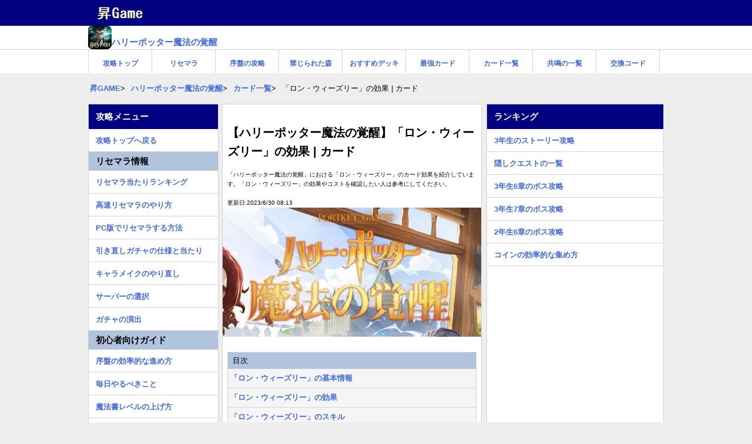

--- FILE ---
content_type: text/html; charset=UTF-8
request_url: https://syoyougame.jp/harrypottermajp/5822906612
body_size: 5885
content:
<!DOCTYPE HTML>
<html lang="ja">
<head>
  <meta charset="utf-8">
  <title>【ハリーポッター魔法の覚醒】「ロン・ウィーズリー」の効果 | カード【ハリポタ魔法の覚醒】 | ハリーポッター魔法の覚醒 攻略wiki</title>
  <link rel="canonical" href="https://syoyougame.jp/harrypottermajp/5822906612">
  <meta name="viewport" content="width=device-width,minimum-scale=1,initial-scale=1">
  <meta name="description" content="「ハリーポッター魔法の覚醒」における「ロン・ウィーズリー」のカード効果を紹介しています。「ロン・ウィーズリー」の効果やコストを確認したい人は参考にしてください。">
  <meta name="keywords" content="ハリーポッター魔法の覚醒 攻略wiki">
  <meta name="format-detection" content="telephone=no">
  <meta http-equiv="X-UA-Compatible" content="IE=edge">
  <!-- ▼OGPの設定 -->
  <meta property="og:type" content="article">
  <meta property="og:title" content="【ハリーポッター魔法の覚醒】「ロン・ウィーズリー」の効果 | カード">
  <meta property="og:description" content="「ハリーポッター魔法の覚醒」における「ロン・ウィーズリー」のカード効果を紹介しています。「ロン・ウィーズリー」の効果やコストを確認したい人は参考にしてください。">
  <meta property="og:url" content="https://syoyougame.jp/harrypottermajp/5822906612">
  <meta property="og:image" content="https://syoyougame.jp/assets/img/harrypottermajp.jpg">
  <meta property="og:site_name" content="【ハリーポッター魔法の覚醒】「ロン・ウィーズリー」の効果 | カード | 昇GAME">
  <meta property="og:locale" content="ja_JP">
  <!-- ▼Twitter Cardsの設定-->
  <meta name="twitter:card" content="summary">
  <meta name="twitter:site" content="【ハリーポッター魔法の覚醒】「ロン・ウィーズリー」の効果 | カード | 昇GAME">
  <meta name="robots" content="max-image-preview:large"> 
  <link rel="shortcut icon" href="https://syoyougame.jp/assets/img/favicon.ico">
  <link rel="apple-touch-icon" href="https://syoyougame.jp/assets/img/apple-touch-icon.png">
  <!-- ▼CSS -->
  <link rel="stylesheet" href="https://syoyougame.jp/assets/css/syoyougame.css?1747264489">
    
<!-- Global site tag (gtag.js) - Google Analytics -->
<script async src="https://www.googletagmanager.com/gtag/js?id=UA-143371447-1"></script>
<script>
  window.dataLayer = window.dataLayer || [];
  function gtag(){dataLayer.push(arguments);}
  gtag('js', new Date());
  gtag('config', 'UA-143371447-1');
</script>

<script async src="https://pagead2.googlesyndication.com/pagead/js/adsbygoogle.js?client=ca-pub-2323591059721427" crossorigin="anonymous"></script>
<!--
<script>
  (adsbygoogle = window.adsbygoogle || []).push({
    google_ad_client: "ca-pub-2323591059721427",
    enable_page_level_ads: true,
    overlays: {bottom: true}
  });
</script>
-->
</head>
<body>
<header>
    <div class="gametop-header">
        <div class="sitetop"><div class="sitetop-name"><a href="/"><img src="https://syoyougame.jp/assets/img/syogame_logo.png" class="sitetop-icon"></a></div></div>
        <div class="gametop"><div class="gametop-name"><a href="https://syoyougame.jp/harrypottermajp"><img src="https://syoyougame.jp/assets/img/harrypottermajp-icon.jpg" class="gameicon"><p>ハリーポッター魔法の覚醒</p></a></div></div>
        <nav>
            <div class="game-nav-menu">
                <ul class="nav-ul"><li class="nav-li"><a href="https://syoyougame.jp/harrypottermajp" class="box-link">攻略トップ</a></li><li class="nav-li"><a href="https://syoyougame.jp/harrypottermajp/6752506247" class="box-link">リセマラ</a></li><li class="nav-li"><a href="https://syoyougame.jp/harrypottermajp/6912506436" class="box-link">序盤の攻略</a></li><li class="nav-li"><a href="https://syoyougame.jp/harrypottermajp/4892806131" class="box-link">禁じられた森</a></li><li class="nav-li"><a href="https://syoyougame.jp/harrypottermajp/1402806932" class="box-link">おすすめデッキ</a></li><li class="nav-li"><a href="https://syoyougame.jp/harrypottermajp/2310607533" class="box-link">最強カード</a></li><li class="nav-li"><a href="https://syoyougame.jp/harrypottermajp/9662806391" class="box-link">カード一覧</a></li><li class="nav-li"><a href="https://syoyougame.jp/harrypottermajp/8752806899" class="box-link">共鳴の一覧</a></li><li class="nav-li"><a href="https://syoyougame.jp/harrypottermajp/4052506372" class="box-link">交換コード</a></li></ul>            </div>
        </nav>
    </div>
    <div calss="clear"></div>
    <div class="breadcrumbs" itemscope itemtype="http://schema.org/BreadcrumbList">
        <ul>
            <li><span itemprop="itemListElement" itemscope itemtype="http://schema.org/ListItem"><a itemprop="item" href="https://syoyougame.jp/"><span itemprop="name">昇GAME</span></a><meta itemprop="position" content="1" /></span></li>
            <li><span itemprop="itemListElement" itemscope itemtype="http://schema.org/ListItem"><a itemprop="item" href="https://syoyougame.jp/harrypottermajp"><span itemprop="name">ハリーポッター魔法の覚醒</span></a><meta itemprop="position" content="2" /></span></li>
            <li><span itemprop="itemListElement" itemscope itemtype="http://schema.org/ListItem"><a itemprop="item" href="https://syoyougame.jp/harrypottermajp/9662806391"><span itemprop="name">カード一覧</span></a><meta itemprop="position" content="3" /></span></li>            <li>「ロン・ウィーズリー」の効果 | カード</li>
        </ul>
    </div>
</header>
  
<div class="wrap">
    <div class="left-contents">
        <main>
            <article>
                <div class="contents">
                    <header>
                        <div class="article-header">
                            <div class="article-h1"><h1 class="article-title">【ハリーポッター魔法の覚醒】「ロン・ウィーズリー」の効果 | カード</h1></div>
                            <div class="article-description"><p>「ハリーポッター魔法の覚醒」における「ロン・ウィーズリー」のカード効果を紹介しています。「ロン・ウィーズリー」の効果やコストを確認したい人は参考にしてください。</p></div>
                            <div class="update-time"><p>更新日:2023/6/30 08:13</p></div>
                            <div class="thumbnail"><img src="https://syoyougame.jp/assets/img/harrypottermajp.jpg" class="inner-img" alt="ハリーポッター魔法の覚醒"></div>
                        </div>
                    </header>
                    
                    <section>
                                                <div class="article-outline">
                            <span>目次</span>
                            <ul>
                                <li><a href="#id1">「ロン・ウィーズリー」の基本情報</a></li><li><a href="#id2">「ロン・ウィーズリー」の効果</a></li><li><a href="#id3">「ロン・ウィーズリー」のスキル</a></li>                            </ul>
                        </div>
                                                 
                        <div class="adsense-block">
<!-- 目次下 -->
<ins class="adsbygoogle"
     style="display:block"
     data-ad-client="ca-pub-2323591059721427"
     data-ad-slot="2878898954"
     data-ad-format="auto"
     data-full-width-responsive="true"></ins>
<script>
     (adsbygoogle = window.adsbygoogle || []).push({});
</script>
</div>
                        
                        <div class="article-main">
                            <h2 class="article-h2" id="id1">「ロン・ウィーズリー」の基本情報</h2><div class="article-img"><img src="https://syoyougame.jp/assets/img/06292231429216926.png" class="inner-img" loading="lazy" alt="ロン・ウィーズリー"></div><table class="article-table"><tr><th width="35%">カード名</th><td>ロン・ウィーズリー</td></tr><tr><th>レアリティ</th><td>エターナル</td></tr><tr><th>種類</th><td>仲間</td></tr><tr><th>魔力コスト</th><td>-</td></tr></table><a class="article-btn" href="https://syoyougame.jp/harrypottermajp/9662806391"><span>カードの一覧</span></a><h2 class="article-h2" id="id2">「ロン・ウィーズリー」の効果</h2><table class="article-table"><tr><th class="normal">カードの効果</th></tr><tr><td class="normal">・ロンが登場する時、すべての敵ユニットに向かって突進してダメージを与える</td></tr><tr><td class="normal">・敵ユニット1体にぶつかるたびにダメージは一定値減少する</td></tr><tr><td class="normal">・突進中、ぶつかった敵ユニットを駒に変化させて後ろに引きずる</td></tr><tr><td class="normal">・突進終了後、すべての敵ユニットにダメージと気絶効果を与える</td></tr><tr><td class="normal">・敵ユニットを一定数倒すたびに、魔法遊戯・キングを1体召喚する</td></tr></table>                        </div>
                    </section>
                    
                    <div class="clear space"></div>
<footer>
<div class="adsense-block">
<!-- フッタ広告 -->
<ins class="adsbygoogle"
     style="display:block"
     data-ad-client="ca-pub-2323591059721427"
     data-ad-slot="9991511338"
     data-ad-format="auto"
     data-full-width-responsive="true"></ins>
<script>
     (adsbygoogle = window.adsbygoogle || []).push({});
</script>
</div>
<div class="article-footer">
<h2 class="side-h2">関連リンク</h2>
  <div class="resently-article">
  <span>ピックアップ記事</span>
  <ul class="resently-ul">
  <li><a href="https://syoyougame.jp/harrypottermajp/5422806054">2年生編は日本語でプレイできる？</a></li>
  <li><a href="https://syoyougame.jp/harrypottermajp/3660107258">「無限の悪夢」の攻略ポイント</a></li>
  <li><a href="https://syoyougame.jp/harrypottermajp/8200107738">舞踏会の評価 / 難易度の変え方</a></li>
  <li><a href="https://syoyougame.jp/harrypottermajp/6092706618">ホウキのチュートリアルはどこに行けばいい？</a></li>
  <li><a href="https://syoyougame.jp/harrypottermajp/4470107241">「禁じられた森 ソロLv20」の攻略とデッキ編成</a></li>
  <li><a href="https://syoyougame.jp/harrypottermajp/9242806421">魔法書レベルの上げ方とメリット</a></li>
  <li><a href="https://syoyougame.jp/harrypottermajp/2310607533">最強カードランキング</a></li>
  <li><a href="https://syoyougame.jp/harrypottermajp/6632506357">PC版でリセマラする方法</a></li>
  <li><a href="https://syoyougame.jp/harrypottermajp/0282707012">3年生7章「一番大切な人」のボス攻略とデッキ編成</a></li>
  <li><a href="https://syoyougame.jp/harrypottermajp/0533006343">他の寮に入る方法</a></li>
    </ul>
  </div>
 
<a class="article-btn" href="https://syoyougame.jp/harrypottermajp"><span>ハリーポッター魔法の覚醒 攻略トップ</span></a>
 

</div>
</footer>
                    
</div>
</article>
</main>
        
<aside>
  <div class="leftnavi">
  <h2 class="side-h2">攻略メニュー</h2>
  <ul class="sidenavi-ul"><li class="sidenavi-li"><a href="https://syoyougame.jp/harrypottermajp" class="side-boxlink">攻略トップへ戻る</a></li></ul><h3 class="side-h3">リセマラ情報</h3><ul class="sidenavi-ul"><li class="sidenavi-li"><a href="https://syoyougame.jp/harrypottermajp/6752506247" class="side-boxlink">リセマラ当たりランキング</a></li><li class="sidenavi-li"><a href="https://syoyougame.jp/harrypottermajp/6842506809" class="side-boxlink">高速リセマラのやり方</a></li><li class="sidenavi-li"><a href="https://syoyougame.jp/harrypottermajp/6632506357" class="side-boxlink">PC版でリセマラする方法</a></li><li class="sidenavi-li"><a href="https://syoyougame.jp/harrypottermajp/5642706099" class="side-boxlink">引き直しガチャの仕様と当たり</a></li><li class="sidenavi-li"><a href="https://syoyougame.jp/harrypottermajp/9282606922" class="side-boxlink">キャラメイクのやり直し</a></li><li class="sidenavi-li"><a href="https://syoyougame.jp/harrypottermajp/9362606779" class="side-boxlink">サーバーの選択</a></li><li class="sidenavi-li"><a href="https://syoyougame.jp/harrypottermajp/0132706704" class="side-boxlink">ガチャの演出</a></li></ul><h3 class="side-h3">初心者向けガイド</h3><ul class="sidenavi-ul"><li class="sidenavi-li"><a href="https://syoyougame.jp/harrypottermajp/6912506436" class="side-boxlink">序盤の効率的な進め方</a></li><li class="sidenavi-li"><a href="https://syoyougame.jp/harrypottermajp/3552806843" class="side-boxlink">毎日やるべきこと</a></li><li class="sidenavi-li"><a href="https://syoyougame.jp/harrypottermajp/9242806421" class="side-boxlink">魔法書レベルの上げ方</a></li><li class="sidenavi-li"><a href="https://syoyougame.jp/harrypottermajp/9863006591" class="side-boxlink">コインの効率的な集め方</a></li><li class="sidenavi-li"><a href="https://syoyougame.jp/harrypottermajp/5422806339" class="side-boxlink">チーム探索とマルチプレイ</a></li><li class="sidenavi-li"><a href="https://syoyougame.jp/harrypottermajp/2310607533" class="side-boxlink">最強カードランキング</a></li><li class="sidenavi-li"><a href="https://syoyougame.jp/harrypottermajp/1402806932" class="side-boxlink">おすすめデッキ編成</a></li><li class="sidenavi-li"><a href="https://syoyougame.jp/harrypottermajp/3642806192" class="side-boxlink">おすすめ課金アイテム</a></li><li class="sidenavi-li"><a href="https://syoyougame.jp/harrypottermajp/6293006707" class="side-boxlink">ピクシー29体の捕まえ方</a></li><li class="sidenavi-li"><a href="https://syoyougame.jp/harrypottermajp/8522706688" class="side-boxlink">フレンドとルームメイト</a></li><li class="sidenavi-li"><a href="https://syoyougame.jp/harrypottermajp/6092706618" class="side-boxlink">ホウキのチュートリアル</a></li></ul><h3 class="side-h3">ストーリーとボス攻略</h3><ul class="sidenavi-ul"><li class="sidenavi-li"><a href="https://syoyougame.jp/harrypottermajp/2182806409" class="side-boxlink">1年生のストーリー攻略</a></li><li class="sidenavi-li"><a href="https://syoyougame.jp/harrypottermajp/4352806321" class="side-boxlink">1年生5章のボス攻略</a></li><li class="sidenavi-li"><a href="https://syoyougame.jp/harrypottermajp/4722806770" class="side-boxlink">2年生のストーリー攻略</a></li><li class="sidenavi-li"><a href="https://syoyougame.jp/harrypottermajp/4782906476" class="side-boxlink">2年生3章のボス攻略</a></li><li class="sidenavi-li"><a href="https://syoyougame.jp/harrypottermajp/3632906902" class="side-boxlink">2年生4章のボス攻略</a></li><li class="sidenavi-li"><a href="https://syoyougame.jp/harrypottermajp/5532906273" class="side-boxlink">絵（肖像画）の答え</a></li><li class="sidenavi-li"><a href="https://syoyougame.jp/harrypottermajp/2032906901" class="side-boxlink">2年生6章のボス攻略</a></li><li class="sidenavi-li"><a href="https://syoyougame.jp/harrypottermajp/0372707200" class="side-boxlink">3年生のストーリー攻略</a></li><li class="sidenavi-li"><a href="https://syoyougame.jp/harrypottermajp/9912707539" class="side-boxlink">3年生6章のボス攻略</a></li><li class="sidenavi-li"><a href="https://syoyougame.jp/harrypottermajp/0282707012" class="side-boxlink">3年生7章のボス攻略</a></li></ul><h3 class="side-h3">禁じられた森</h3><ul class="sidenavi-ul"><li class="sidenavi-li"><a href="https://syoyougame.jp/harrypottermajp/4892806131" class="side-boxlink">「禁じられた森」の攻略</a></li><li class="sidenavi-li"><a href="https://syoyougame.jp/harrypottermajp/3660107258" class="side-boxlink">「無限の悪夢」の攻略</a></li><li class="sidenavi-li"><a href="https://syoyougame.jp/harrypottermajp/2683006162" class="side-boxlink">禁じられた森 ソロ16</a></li><li class="sidenavi-li"><a href="https://syoyougame.jp/harrypottermajp/2873006719" class="side-boxlink">禁じられた森 ソロ17</a></li><li class="sidenavi-li"><a href="https://syoyougame.jp/harrypottermajp/9610107685" class="side-boxlink">禁じられた森 ソロ18</a></li><li class="sidenavi-li"><a href="https://syoyougame.jp/harrypottermajp/9500107254" class="side-boxlink">禁じられた森 ソロ19</a></li><li class="sidenavi-li"><a href="https://syoyougame.jp/harrypottermajp/4470107241" class="side-boxlink">禁じられた森 ソロ20</a></li><li class="sidenavi-li"><a href="https://syoyougame.jp/harrypottermajp/4330207341" class="side-boxlink">禁じられた森 ソロ21</a></li><li class="sidenavi-li"><a href="https://syoyougame.jp/harrypottermajp/3342707891" class="side-boxlink">禁じられた森 ソロ22</a></li><li class="sidenavi-li"><a href="https://syoyougame.jp/harrypottermajp/0902707777" class="side-boxlink">禁じられた森 ソロ23</a></li></ul><h3 class="side-h3">データベース</h3><ul class="sidenavi-ul"><li class="sidenavi-li"><a href="https://syoyougame.jp/harrypottermajp/9662806391" class="side-boxlink">カードの一覧</a></li><li class="sidenavi-li"><a href="https://syoyougame.jp/harrypottermajp/8752806899" class="side-boxlink">共鳴の一覧</a></li><li class="sidenavi-li"><a href="https://syoyougame.jp/harrypottermajp/9720607264" class="side-boxlink">杖の一覧</a></li><li class="sidenavi-li"><a href="https://syoyougame.jp/harrypottermajp/4632707410" class="side-boxlink">隠しクエストの一覧</a></li></ul><h3 class="side-h3">シーズンイベント</h3><ul class="sidenavi-ul"><li class="sidenavi-li"><a href="https://syoyougame.jp/harrypottermajp/9230407819" class="side-boxlink">ジェミニオ</a></li><li class="sidenavi-li"><a href="https://syoyougame.jp/harrypottermajp/5510107068" class="side-boxlink">ラッキールーレット</a></li><li class="sidenavi-li"><a href="https://syoyougame.jp/harrypottermajp/8532806764" class="side-boxlink">授業とテスト</a></li><li class="sidenavi-li"><a href="https://syoyougame.jp/harrypottermajp/3502906035" class="side-boxlink">サークルミッション</a></li><li class="sidenavi-li"><a href="https://syoyougame.jp/harrypottermajp/5732806090" class="side-boxlink">花火大会</a></li></ul><h3 class="side-h3">お役立ち情報</h3><ul class="sidenavi-ul"><li class="sidenavi-li"><a href="https://syoyougame.jp/harrypottermajp/6372506546" class="side-boxlink">キャラと声優の一覧</a></li><li class="sidenavi-li"><a href="https://syoyougame.jp/harrypottermajp/4052506372" class="side-boxlink">交換コードの一覧</a></li><li class="sidenavi-li"><a href="https://syoyougame.jp/harrypottermajp/5422806054" class="side-boxlink">2年生編の日本語ボイス</a></li><li class="sidenavi-li"><a href="https://syoyougame.jp/harrypottermajp/6913006644" class="side-boxlink">クィディッチの輪</a></li><li class="sidenavi-li"><a href="https://syoyougame.jp/harrypottermajp/8200107738" class="side-boxlink">舞踏会の評価と難易度変更</a></li><li class="sidenavi-li"><a href="https://syoyougame.jp/harrypottermajp/0533006343" class="side-boxlink">他の寮に入る方法</a></li><li class="sidenavi-li"><a href="https://syoyougame.jp/harrypottermajp/7940207915" class="side-boxlink">校長室に入る方法</a></li><li class="sidenavi-li"><a href="https://syoyougame.jp/harrypottermajp/5640307884" class="side-boxlink">連続20勝を達成する方法</a></li><li class="sidenavi-li"><a href="https://syoyougame.jp/harrypottermajp/0540507858" class="side-boxlink">寝室を掃除する方法</a></li></ul><h3 class="side-h3">アップデート情報</h3><ul class="sidenavi-ul"><li class="sidenavi-li"><a href="https://syoyougame.jp/harrypottermajp/2261107918" class="side-boxlink">7月11日のアップデート</a></li></ul>  </div>
</aside>
</div>

<aside>
 <div class="rightnavi">
 <h2 class="side-h2">ランキング</h2>
 <ul class="sidenavi-ul"><li class="sidenavi-li"><a href="https://syoyougame.jp/harrypottermajp/0372707200" class="side-boxlink">3年生のストーリー攻略</a></li><li class="sidenavi-li"><a href="https://syoyougame.jp/harrypottermajp/4632707410" class="side-boxlink">隠しクエストの一覧</a></li><li class="sidenavi-li"><a href="https://syoyougame.jp/harrypottermajp/9912707539" class="side-boxlink">3年生6章のボス攻略</a></li><li class="sidenavi-li"><a href="https://syoyougame.jp/harrypottermajp/0282707012" class="side-boxlink">3年生7章のボス攻略</a></li><li class="sidenavi-li"><a href="https://syoyougame.jp/harrypottermajp/2032906901" class="side-boxlink">2年生6章のボス攻略</a></li><li class="sidenavi-li"><a href="https://syoyougame.jp/harrypottermajp/9863006591" class="side-boxlink">コインの効率的な集め方</a></li></ul> <div class="adsense-block">
<!-- 右サイド -->
<ins class="adsbygoogle"
     style="display:block"
     data-ad-client="ca-pub-2323591059721427"
     data-ad-slot="4427784349"
     data-ad-format="auto"
     data-full-width-responsive="true"></ins>
<script>
     (adsbygoogle = window.adsbygoogle || []).push({});
</script>
</div>
 <h2 class="side-h2">攻略中のゲーム</h2>
 <ul class="sidenavi-ul">
<li class="sidenavi-gamelist"><a href="https://syoyougame.jp/akendfield"><img src="https://syoyougame.jp/assets/img/akendfield-icon.jpg" loading="lazy" class="gameicon"><p>エンドフィールド 攻略</p></a></li>
<li class="sidenavi-gamelist"><a href="https://syoyougame.jp/dragontravel"><img src="https://syoyougame.jp/assets/img/dragontravel-icon.jpg" loading="lazy" class="gameicon"><p>ドラベル 攻略</p></a></li>
<li class="sidenavi-gamelist"><a href="https://syoyougame.jp/vlife"><img src="https://syoyougame.jp/assets/img/vlife-icon.jpg" loading="lazy" class="gameicon"><p>ブイライフ 攻略</p></a></li>
<li class="sidenavi-gamelist"><a href="https://syoyougame.jp/momotetsu2"><img src="https://syoyougame.jp/assets/img/momotetsu2-icon.jpg" loading="lazy" class="gameicon"><p>桃鉄2 攻略</p></a></li>
<li class="sidenavi-gamelist"><a href="https://syoyougame.jp/chaoszero"><img src="https://syoyougame.jp/assets/img/chaoszero-icon.jpg" loading="lazy" class="gameicon"><p>カオゼロ 攻略</p></a></li>
<li class="sidenavi-gamelist"><a href="https://syoyougame.jp/digimonstory"><img src="https://syoyougame.jp/assets/img/digimonstory-icon.jpg" loading="lazy" class="gameicon"><p>デジモン タイムストレンジャー 攻略</p></a></li>
<li class="sidenavi-gamelist"><a href="https://syoyougame.jp/borderlands4"><img src="https://syoyougame.jp/assets/img/borderlands4-icon.jpg" loading="lazy" class="gameicon"><p>ボーダーランズ4 攻略</p></a></li>
<li class="sidenavi-gamelist"><a href="https://syoyougame.jp/runefactory6"><img src="https://syoyougame.jp/assets/img/runefactory6-icon.jpg" loading="lazy" class="gameicon"><p>ルーンファクトリー龍の国 攻略</p></a></li>
<li class="sidenavi-gamelist"><a href="https://syoyougame.jp/fli"><img src="https://syoyougame.jp/assets/img/fli-icon.jpg" loading="lazy" class="gameicon"><p>ファンタジーライフi 攻略</p></a></li>
<li class="sidenavi-gamelist"><a href="https://syoyougame.jp/yumia"><img src="https://syoyougame.jp/assets/img/yumia-icon.jpg" loading="lazy" class="gameicon"><p>ユミアのアトリエ 攻略</p></a></li>
<li class="sidenavi-gamelist"><a href="https://syoyougame.jp/seikenvom"><img src="https://syoyougame.jp/assets/img/seikenvom-icon.jpg" loading="lazy" class="gameicon"><p>聖剣伝説VoM 攻略</p></a></li>
<li class="sidenavi-gamelist"><a href="https://syoyougame.jp/hyakueiyuden"><img src="https://syoyougame.jp/assets/img/hyakueiyuden-icon.jpg" loading="lazy" class="gameicon"><p>百英雄伝 攻略</p></a></li>
</ul>
    <h2 class="side-h2">権利表記</h2>
   HARRY POTTER: MAGIC AWAKENED, WIZARDING WORLD characters, names and related indicia © and ™ Warner Bros. Ent.  
 </div>
</aside>

</div>
<div class="clear space"></div>
<footer>
<div class="common-footer">
<p class="article-p">
<a href="https://syoyougame.jp/privacy-policy">プリバシーポリシー</a>
　|　<a href="https://syoyougame.jp/contact">お問い合わせ</a>
</p>
<p>Copyright© 昇GAME　All Rights Reserved.</p>
<p>当サイトの利用において発生した不利益、被害については、当サイト管理者は一切の責任を負いません。</p>
<p>当サイト上で使用しているゲーム画像、システム名、商標権、その他知的財産権は、それぞれのゲーム会社・運営会社に帰属します。</p>
</div>
</footer>



</body>
</html>


--- FILE ---
content_type: text/html; charset=utf-8
request_url: https://www.google.com/recaptcha/api2/aframe
body_size: 267
content:
<!DOCTYPE HTML><html><head><meta http-equiv="content-type" content="text/html; charset=UTF-8"></head><body><script nonce="eWh-xuh3TzqfdWLkyrX6ww">/** Anti-fraud and anti-abuse applications only. See google.com/recaptcha */ try{var clients={'sodar':'https://pagead2.googlesyndication.com/pagead/sodar?'};window.addEventListener("message",function(a){try{if(a.source===window.parent){var b=JSON.parse(a.data);var c=clients[b['id']];if(c){var d=document.createElement('img');d.src=c+b['params']+'&rc='+(localStorage.getItem("rc::a")?sessionStorage.getItem("rc::b"):"");window.document.body.appendChild(d);sessionStorage.setItem("rc::e",parseInt(sessionStorage.getItem("rc::e")||0)+1);localStorage.setItem("rc::h",'1769024737343');}}}catch(b){}});window.parent.postMessage("_grecaptcha_ready", "*");}catch(b){}</script></body></html>

--- FILE ---
content_type: text/plain; charset=utf-8
request_url: https://syoyougame.jp/assets/img/06292231429216926.png
body_size: 228957
content:
�PNG

   IHDR  ,  j   �|g   sRGB ���   gAMA  ���a   	pHYs  �  ��o�d  ��IDATx^����#���xi!�؉��{�0f���&�M6�6��sb�1�����Q-f���̤�&��=�.��g<N�<�g���=s}�T*�JR��:纯��C��핯��K^�W<�������_ǋS~/����,����xM����?�����c[�qo�[qӎ��n���v�^�r���ٸ�������xC���_p[��۫^����aϡx�u�����l�{5��e���AWV��L��]�=��#����i�O��}� ��1�S+��ߕ���|)�U1�/�Fe���6�p�%������]u������בw7e�=�ܸ�U�z���8�5e�}ɍ{]���U����~�ͬ�g�]����4k�|pU�C��G�񳸵�-��372�^)���mVƽ�Ƹ��w9��.W��=ކ�;`�{�޸7⏻�Mq��8�pqy�������5�����xu�i��9w4��M\�)�ۚ#qoKs�wr4>u�T|xq:��Qg���{b-���PC<���"�x,�73bQO�9���P��\�om�sͶx$P���3���e17_�2Ӗw�U�uυ��z���x8P��빞����f�Wc�9\m�Z�%���Ģ|.T��m|o=����xě�x�ģ�L.�s;AN�\7��z�m;\�(�777��ھ>o�+���𱋡�^�l�Q}~����ϥul�h�یVs���vZ�+�h�Y�i�Y�|g1;����=�Dț����&n��u�|~��~����=μxueV����퓿C]u<VS;��v[F��t_</{{<+�xz��xI��x�[����x��x�1�v�1�Q��"^T�/)��w��~�`%����oh������<o��=j���<n�y���C��x��Ṩg�`�H#R�>������1�E��Fq�/Q��+R~~.��<�W���-
�A=�&����=�e/"�܅f�>�6v킧�u4�� g����ނ��5��չ��W�@k(1
"�|�N�5�d@ě��@>��k�{?��L.��4��l>�������a?�DC��
	p�����p5��Gğ�msY=Æh��`�QϨ��*���
T"�s!������q�R�^S��\W����!;��é!o΃���_�����E,����!��j��戗�i��;�་�k�� �D0lC��!���gs�P؉`����"B����N��˂�6���[{+�Chh���-[g'�:����-.���݉�� �]@���v���B����b�h���=��6E��Zn��m�uvpyG�f}�*�6W��ݍX�����἗�q�5vtw��6�ݭm������^�~.kf���+��u�����k���.>�ٌ�� _׈����c���G{s%���<>S��CW���k;�Ǫ�6����r��ۭ�ԉٮ޳�3�m��:���w�|���~wv8�^��vw껨g�5�zMb=n�z}���>�6p?*�{�t�}8m�U𳗡%Z��%�H��wd�3�:��C[K#���+AkSz�M�ohDc#�]�t�r[��F)�M1j�!7k�Y�۲�q��(�|#���r�P�
�{����DȂdD� ����a�#h�o]��(A,\��h=��q�:��nC�l4��s�?����������f���)
XQ�Bx���f�,㷄��P�ꋞC5�U���^>��ZTW&��^�
��`#Ш��������3��O\g�!]�8�Ӽ��ĩ���{�w�GН� �g���v�=R�,��:��K3��������φg���k��~W&���%\V��j��J�=�\/���B�_�i-|���
>w!�����筁�U�(��
>�:�0��p�rF�y�y����y�:�o������8n?���������w������J�up]���G��9�y����K�r���.����K��CM����� V�n���x#xU7����H�hu�T�a;j�~��Zm�i����������ѣ�>}
�sSh"���%W['|�=�6�h/�����%t�>����	���,k��m&�ߐ ,��\G �y	[�5`՚�N>��c[�T\<�� �/��|�gxʹ�0�:���&�V�<����<1�+�h�<��B\���I+�K��p�9)�pZc��X?���_�F�L8Ģl��fkK�աYNu��.�~^�
��p�z��6z�>���v�ᶨ
	��{����]�3*����g��g�I\߯Nl�p-�s~���GwC1"��让A���:�]5��f��<!�_Z�y9o��f?����4x<9��y{	�O�a���v.#VbO�xL�CM����j�yr�Ky,�q���	:��0P�ۓ+��"�'j�:����v��С$`�c<o���E4������	��	���|���58�^C}�sT\�C]�X�/�۸�����gQ��sT��ކ�F9]��oڵ,�ʊ}�2�X��hS�h�h�����P��,���ˋy�yA-�%�������s��O����zB���"���*���Ql=��>����|ɹe���`Ѽ�gK +� +	&�����*���{r�v0���gN ��ǜ��}�#[:M�p{	c*�@��~��G����	8��	�F�M}� �+@�
B�"CEK�[:QkGq$��X��Y�=���c�����j��p�oiAS�Z'��ً��
T���qNQB-!��	�X�T��Q�aĨ�"<����a�J��ц�H��(�Un���@+�beTɕN�[+!8�Q9��[��q��ϩ!Su���ބ�c5�"�Ct�W����"�u��V�U��"��0�ⶃ�yZ6n���%XWguXnK� �ʈ���J>G�d@��k���Y�i%5	X�sx���
	,6p~w��,��|������w�u񸩣��@g5!�:�.ª��ʊM�v[�
��TV���@.U �/���BWUqk&o#�-+���Td�()>��Z�<Ɇy�
�i�%�!!���w��^=�6F�_�6������Ea�}�7)9o��燇JI�{�%/�*���^4���vx�e�U���6�B�}��"|����	#�
����Տ��y��J+�/�(,���j`UZ�2 *�|>������2��J_��$ݥ��+B���Z'��S�K/ ���e����v��ԙ�*K�u�X{ᱧh�gw%!���g;��g"OȤ��,P������.�zc
��A`��,������p3<�aΈ6*�Ɛ��0ꨤ������mm(�A^�0�b�Ȍ�1zQ�?���#��?���%Զ���ۨ�U�jiG}� "}c��A�'�:7-/���ҙ?,J��������F@ŚaC����K$�Fjl=���g�A�I=�i���a�n!T��Z	�Vm����_ i5P�c���֘ �:���B`���3�����*�v������j�K�-뜺�M3���jm����r,`�I9�RW���A�HuhU��>�����T<��n����f���hą�Dk���@+ZOH���IPu�%��ʹ���ng&��+��+@��ޥ��!�'��_�ۿ�$�A��Z�R�RV:�F�x�����|�ŀe'��PaI�Xκ7�����BI�~P%�X��V�����uTf�U9��E|��ه��~�^�TL
�O`�%������	h	T!O���~*1��RY+��T���*2���V�e�#�-KiX��rA�"�$;H�e��
�� )�\x�$�6�Zk��2�����Ш,�?n��Ȇ�q/�E�i� AFHy(��v�Uc)�	�s����{	3�W��W.�ܶ�߅7ꅏ*�Kk�jm��o]�s�]�od՝}(�FQ��4BiK7���HGQ�5���9�L �e ���(�GtfGNal�8\�3(jm'�Bȥu,j�Fu[/�]���@�-D%��D&_m%�h�����Wy0Gx�������)GYk�a>�"
R,F]�Vk��ƫ��:c�,@a������i	�7MCs�jE�ʬ/��*=X�F�&�r[��
d.X���GV��r���)��U!X�|�ԍ �V�ə�r����g-lU�襊�ku�=T�*��F���Dq.*����jʄ�)��,n� ]�T�T�z�T�GC<��	��ᤝs������B<�R]�|*� �c����
�*�/�Q������rD�TRm����Zf+%��OkH`5Q��%`9ws�S]��9����U*��l���4@p��\�xNN�����'�?�;�����:Aw���<�&|��~W>� ����"�3s�J(@�f 歠-�6�Qr�
��*��vR^���졁�#H��DP�<BH���/C8������"�d�,`)E)�R�*��d3�TDRWNټr�=-����-��vj���R\^�LPP�{y]Tu�F��<�z�+��N8C�h��<�yN�a]l`.��`'8�cs;J�9���*z�Q�@q4�ڽ�h9��B�(�Epz��V^��ۆP?<��c'q����9���d�2�7�#��y���n킳�-�c�����
P�����NA6�h�D,B�F5�U;/�0h�#n;;Z
��M�s��bj�l������k��\�TƦ�%%#0�1+&��y �.	,�K*��g?�?��*6@h�=mk%da���" ��ƨ��t�9惂�i#��ݤ"k�9�2��A�~_�v4P`T������f���7�X�f�*��#,�!'���b�ۍ�6;�i#WG+��"|	�6Y]���TO�I���B�Γ�N�n[������K��!MMM����z�K��=�6����	��y�j�QXZ�e� �Ɛ3�;���޴�g�,�M��7p⼓j��˂�Y&e�0*�-���?���9x	(�_ �߱�@�����o�T����;)P�&���"�A"�B(	d<`�����H�v�9��$ ;�9��R�>��/!�j�.�B*@�	�˂�#{HhY*��e��y�$0hC	��N��/Hp��e�\/Z��W�*1��s=?���E�(0�����A��X!�Np�.���~���
�Sh�s�WN�N{ǳ��n��媁�^�3W���-�e7Itg$Hh5�ɳ�����T��,Z0������Ә:z��Ṃ�{�Њ�$�Fnȋ�0�R�(Z珢'~���AA��S�8y�]�w�=��Cy� AՁԖ.dĺQD�VC[�D��B���Ohk�/h#ti��.6
ڜD��}�\a��r>���<P5�wXaZ�66L+��r`#��n���p�#ܮ�1��d�SZ�J=�l̲�l�1*�(��>�-V4(U�e�Aslz�R��q];-��Sn_���]���_a�3X�F^��.SG����:ZFr[T}�w5�ekeQ���
�E��J��ظ��TT|��[s�
���)�Gh��ng\�y�'P���hn$�l&:�Ю�N K�=ZCP�X9���Z��u ��1e�UZM\�|X)���|�b���^u�xRPN2Dȩ�i���m'�tb󱭩�͕n*��C�����FoY=z��e@�1KY)y����dz
�HwH%�ꋟAu��`+�uwR��TZTY!�!B!����唂ޜ�%Pi^��z,����"��AA���EL`1�H9*�B��`�2���Z	����E����]�jZ&�&e� ��>>�s����	�X�$���:�1������g�;T�*��x�Ѿ���9 {c6%v%\��Φ�zO�ʲ�����rX�p�	-��N����c�4�j��;:����=~
GN`��Z<y��:������~*��SU5����3�"ؚF��ɩ����c��D�Jhe�:QkE=���l���O ��?q0����~P�D�h��" =;�T�n7!�2t9�h��gO%�i��D ��a���
`o�wb�$̛�v�;p7�;!��`d3��$ �i�::�\��c�Ȩ2�1���ur�^��9�c�͆�l؍ƚm���I�@�Nu�����Q���Q���9�!)A�9Y9��;���d�}�Ҧ�����Q�A)d�=Y^�ԨE*9�ip!��!`Q1r	�\����p���e����aE��屈u���N�*������&�T�	`I]�E�^�i��z��;�O��l+�ڔ�yM��?X����N~���7qA�Ҏ�$�dFyQx�thX:qd����a5�m��d$�UN
��C�h�f�*s��Z?�څ�����g�Ά��lSI���?���Yڟ�����yJ�SUQe�мT-��m�G��'�IY�%p�.����Z�VC �(a]�y��U�2!h U�[��+	,�rZ�%���l+� �� \��l���7p��&X)	_FX�q��`%p�b�m��f]c�W���gM�.5�46\������ \�7���i�zM�auj�+�a`RY��I�տ�����O����=C�?��c�'�<1��8��'��>B;8KEvqBk��[>u��;�af�j{G��ځ��\Fu��V�e�5�Ek"�||o_�,JX���E��}nj�gb8|����N�LE��ʡ�P��y\h�̓���0)eT�nk`�!��:C�i/\��^~?��I�56��&u���s��|�:6*����AcC.�k��jj*���jl��VϪ�P�<���8	T��v}-��V�X���GyF;+�`����>�s|A��QEB<x��cƣT�_�>�<\�T��3&��r��S�U	�)!��%uJpY3U� ����h��!c��uw5`|8��^m�cA����X��VGs�QY����^{s!�ߍ�P@A�='h�l�X
AK�{h%��,X�"*gM����*�dNhi^���嬷�el`��%��
���4�m�_X5yXM/��x������Z�4_�'��6Z�' ��J��d�&K�a_.���ue���Z�R͉ϩ�;����R���Jj�}�R�-��C͓�	�e�%`q� ˥���eٷ��܀���%`@&��G���s�Jy+�6%�"�����e3�RW���O�<�(<�]�",�-����A�J��5V���E��I�����2�y �	g3�F1�����e�Vűv�0������E<r���%ڽ�)8��	����'�{�+�/��sp
��=TY�ȡ�j�B=���jj�����V�r���MTZOG(��z'2������&[�������|��B��,�5��6�֢�����'��)!�Q]Y���|T��1*QQ^��r������%�/�@aI!�
R�����k ̩�l�:F#��V���\��!�W�%����w�c!�� x~���:���v��ٸS	�">&�&�����u�w���REz��C��r��?��v~f;_n/�P�*.p���sr*Q��B+7��(A���Na)!%����JmhO���8����c}dą�R��B`�6ʌ��zۚ��x���w���Ja8y"19�� ,r]]��^�<a�3��s�B�7���X�x7��q�D�m?��k��&a�ֹ�ML ���1��?���y�-���534n���YO�7�<�������H���V��l]Bi�V��OEcRY��H�RY
�+W�#�X���1�#W�G��|�#+G�rY�����B��
�R�rV�D>*�/[V�|`qjB��Aͳ�9����+�J��T�1�YH�Rb��a��J�Z�?�:��T���Bh�&:�����<��<���d,`��X@�T��9[B���`��1��.�����6�Q���Ut�76��#G	��p��;�X8���FU��e���#��N�u|5}c�i�Cfk
�P��Ku�;����;ڌܒ�<�������۪�w�x��=���GQQ9r󊐓����Tde�!++�<��R��^��BNV*!��eEHO�BʡT��DZJR�fbJ�FVn!r

9�DfV
R3"%��
QVY���r�qZ���"�TeRY�Ge��TW�/%@i����'������y<�<Ɗ���J�\:�4@A��q]?a%�����t���& U��v���cB'>����2s�}\|��';?O�~�lUwG���1���#H��\W<nx�
Rͪy�q�崒U������:��
q�\�n�=�U4P�e���@�J (���W +���$�*QYQ��У��$� K�P=�t�V���o��`D�����"@	K�H+	(YDM��|n5�j�6S���Z,�֗ª�:�мZo���9T���L�ۊXa����S}�%�0�J��e���ʒE<���'AВ�#�|��� `	F~��C;(`]��YO�J9�B��Y�\Ʋr+�R(�n��*�^�ЙH�"S�,� %�U� �%-!-��*J�[&�u� ���2�vYB�Tp�h��R�Ӗ�P=����(t&/C��T[N�?wk�RY��zMQZ���N*�Ҏ��](m�FE[+	���E�!�N��&U��?����3��9���u!�
+��Ŝ�r��-\�� fb��|T7��1����gгxN*���:�Ԡ��F��QQe�J��J�A^^%�r	�*���*��(+�Eeejj�P[�HeU���Jdg�#3�)�8��kB�J��DFN���[X��|�f�#�
/��N# �2	���HM݁�����i!���f"� �EE(*.B	\VZ�r����
8h��i��R*�%Kh�TZN�D�⠟�8��IZ�s<��.5ڰۨ)�B�ȯc��
�l%�;�!K����J�ɢr>W6��3��9������*,����@F=R�b�?��Nm��ʪ�દ�+㱨6���X-:[t�-b;��+!�ԓ���U֠�5�L)����ʳ�&�մ�<�y܇J�VRX���Jwh	����r�&3��"���7vˮ������a��7�E�cY�ڂg��S�B�@
>Z��i���,=�w�Z}�_@y�/M.Kp��i�L7�"��ܹ���Zai%�=����PW���,�<PR]}0�T��޼lNU� �z��|߇����A��/9����R���HVH9�V��Z�̂�,���9I%-�,�����2���4���� ���䏪��K5gg�p�rᲗP&d�\����PZxe����P�u���Ո��W��od���o�-�@X�n�.%�������i��/��<q���Das;yCH��"/C�s�<8T�D(��aa�$��|�cꝳ螛C��4��1:�����F	N.C��<�:���3�Ξ����ڌbrr
33�XX�#_2��ã���E��+�����"����щ��A��alb��v44��$L=�0�n/lM���C]cn'<>/�s-�UbyiAՀ�"±���$�*�OUXT����,>����B��2��r�,*�4V�����M�ky�*�Q����r3���������{��x��u{ʱٛ*��Ԛ�O^��c�vۨ		KǘJgʋ������ra��KHE19܂��VL����|nt�4\5<���\�P���-�T�(+����>� �Ch�%������~@ �v2vq�u��# u%k(�K{��\e���p1��V�e	�	`��7��������΅�S/��f�EP���٫^EH�	��%���*]�d�Ta!;ױX/�,�W|���o܎�S����ꪂ�j���v-?ĆMX��tȓ��)YB�*����f�>x:�� �4
K�'��������d읒�~�6T#"�X�x�ךe:p���`U0�TޠR
�yi�DԳG�����e'
�'���C%ʰ�f��vϦ�!ΆR�ŭ�(+�^ǩ������� �6������E8t(�
"��.�5�wJau0�Q�܅�HE�0ʩxZf�TW�u��UV��I*�I�w�bFc�����!��@&��VW���x�}��<��S�P	X�����b�S�?IL�����`�$�ӣ� �._��Q����Ǐcii	G��1�;~��N�ԩ�\�]�
ߥ\��q��sqiG��^s��a.�kO���3x�_��c���i6�8�4����=��`�}sh�������"�Ś���j
*<i45�������ֳ�
��p�"�J������F:��QJ
�B�BU�Ifv�Ȣ��H�I��:x����PB���C�^]I��2
r^Cc�:g*��QS�Ce�CeEX)�f~�6L��p� ����z�[B&�Ƈi;������R�]S�K9��
X�����x���Թ�d{�AZM:����#�˒���n� �Mڈ��Կuq`]��:�s�J��#���R�h��J�+M��7M�`C���g���j�:�Q5\�0vR���S�;%`�/ ��HU(���f% e�ʊ4B�rX��fCy��Aju� K6O�xD��!�%դ:U�)B],)����T�m�>*�e��S�I�S�U�W��q~.�Y��3�O9	�n�9{�N����`���TŃ��қ*���FZ]5ߘi�����yP�
֤�0?�|.mS�|��A�ڑ�;!%;͝�8��6=��p
���>�wP�2*n���2ξ�.�V�� ���G	���h�Dy,���Y^'2�uH�/Ajy:�Ʊx�,�=j��QL�=��S�0E�LSG�P]�$�1N��@�˘������������R]ű������s��8���eLOK}-q�a��
=^\<��g�a�srz�z��;�n
��#��h����5q����ŉ��p�TU�8|��;B�y�O��6���>}� ]�G?���l�-hiG8<L���c��J9��:��6�v���`���Ipe�\�����;����ܛ��������a��mx�_����������+G:���;��Z��!7��	`E��Z�V+���bA:	*��6�'�13�B8{�R�*� K��r�ʲ�)�Uc�!��~�u�vun��l�@������;-����x�VJ�aK%O�V2��nx?��+�TX���������T�����N%%�$K��yN�r׿a�U�I��vU}�J^5
� ˀ�J��
V��9�P�*���jH�"�,�uZV.���RX �� dL����+��s���ꚴ�擪I�N�L��@��)�E�%%%�(u%5%��T���_��hU<�Hay8��jɥ��l4��5�y0�V���b8k`o�BCu�����4�<k�P��8==�9���+Dai��v����`��+N��G��9T=��>�ڑ� +Ђ>�៦U[:u�'O�E{x��gfݽh�탽��T�g�����p���m�X���|��	����NN�e|��QD���E��
��>6p>wu#�����{����4��0:;;���f�=|^V������T9=�P�@�����!>?��:#|�8&&066���Nq��f�ܜ x� "p�cv|s�G�:���1,Μ���I��K��̉�q�?u`��	�E���%Ĩ$)%�Q���������Q~ǎQ�!\���g��Ch��m��d����o���ϼ�7��PQASA+�C���]���;iCӨ���� kl�g@%u��m5��{C��1XJ����0ۉ�\&G#�O��<��RX���yGS:�i�V���*+���f"�U�_����� ���5�pK!?E��%V��s
˙�aD��|`m3���,/�^����<��h���,���Ҽ,���L���K�2�jj��,��E�%`�d�X���h���B^�JCP��F~��u�
���U�@ju`��Tյ�K	Z�kի�(�4 J�&%�	#�� �a �������,�,��'�V�G���0�$p�B�� ��>ү{<Up:k)��[[�6��vr����r©��%���AvF6�Sb�޷�w�.:����"ڇB��ht{�%	�Ѷbpv������b���4�g� 4:�L_r�]�wVQd�!d��ȏv��*e��I�9�Ʊ3V���	hm�3�l뢽��8@�υtg=�ʐB�m��{�'O@�[��mFC4�:�ц`6�MTz6 �>?�
|>��
!�u����4�S.��ߡǄ��`Ci@}��т��fNcl8m|�nw'���-�0�54�����E�C`�j�T�c��A�0U�F��1:0��y6b�6ly����؉3V�<����(OO��Jc�`�k�%M�Y)�3<���o����N�<E����;}���'NR%���X�/$T���t��Ff�Ax�崂�U�C���s1�}Zӣ�Fu��{�d��0Eu��51;�F+�DK���c�-U�XR[N�����x5թ܏Z�"Duݧ� ��9h%��q�,��.��c`\,-aбÀ�|P�SV�U�,���-%{�������9,%�e%]7(K(`y�Z��R>m���!D�j'5��
8t1�rX���gu=���T� `��$�z�.*��\|t�a"XIe�u��s�y�A�VKS��hI �]��2�@%�UۥmJ}����Un�m��*��Q�(3]�ކ���Td�{YY)�S@�P���[�r� Rd!�`Ri�r��F��Y�TW�V�����l��%L>����x@�y`/�Q,&�.��fX�r�u��	�0��LX�M�dZűV�����E`z}�zGN�5�Y�?ͫ^�,�y��?M�5B��"��8�P�uy8�P�C��\��Lc�����R9U�=��§&�-�+��P��=^�F��a��e^BMpRݔB�QB/F+$�;��[�l�VZ��|��=��������5Sl�gC��Q�0*+	ʆ <�fx]16�6��T<�~������ad�FF��wp�c���9�yZ�#��3TQ����8�s��1ci�87�'�)�c�,������"2�uKCz�^��Q���%�Ƈ=��`v�G`53:�&cTXa�g,���{\�����b��4��봣���\z�rK9,�,3�����Z��p��'�b�I�cRXVBi��h�	K(��B`�c�s�TX�x�!���XRV�ZX�Z��mX���2=�|V`J������%`U��޺�P
���$عs�W�J*˲�|ΗGH�΄�2���Ļ���`�zrx@�z]�DJ��PvЀMI>]jCh���*~a�FI�N� K*��gz�h�$�zi�<�A�u�R���ҸM�J�XU�1e�%;�Ve����U�()ޏ��Td��())��Cմ{�8�/�U���5*�����]�����&y�]`�?�U!Wr�g�E�i� Y�{�ge�k��1L�f,$ �>E`��Hkj$���Y^�E�t��ӆ����ֱo��R$���'��e6��c�M�^����'�?���X��r��� �W�x�	�q�Ǥz��ܴq��͜v!@�Bld��p����-l���N�-��݃.Z���nc�d��x�j����lb+���tAZB��OK�:���It�O��c���>x	0���j-F��8�B�e���j9.TU�	//�=���paBP�K�u��hrv�Bk�$G1>s�sG1�p� �(&�|��d(ϥ��R.N�I���G˓�RH�I�]�oaa���FQQ��5�Aey��b�Dy�%�\M�h�TS9z���S9�� ma���P^�'�:��|�n�'��R$�Ѕ�.Ky���/\,宪����6�Ro ��f��2�*�s��:�W��$ݕl�C���7��YԐ��B*��5j�y�Z����
냀��ve�X��\���*`i ?S�E+Ty����V�<`�*�;���'\��R��U��,{g���LJɨ,�6z�:�JB���l�E,դ�*y�R�[c}%���(y��X *��
+j	�DW�����tYW����D��p(u/��s���������rB�����G1?7σ�0�H9�L�p��8�v��g� Z�Y[=u��X|��S�G;z� ?��@���V��,r�N�~e4�Q]Z
�� �GA��ڵ��1��c8��$��������2:��F�ĄI�/�quMM�0�����%�}Nt,.!����O6�!?3��:?�b��ccg����i~�Y�?����8�{#|�1*�%��޼e~7������?����f�#�\��K����_8���c^:nE�����i�n�Xw�z���g
�ch����>_/�&�(�E�����PS$�|(��2-��*���TT�����N�C�h�B�hS�8�PT'��|��L'?�:�#:)q=AKVRS�N�I�%U�O.Y��(.-���	�#X4R��h�⭫Ɂ۩�>�!�l�&�7bB,���n��Z����H���;Dj�Vu����7�+�-E�I�[=���TB�mǥ���[i�RK������E�E̅ф���ۧ�"�L��j�k0σ�m�.-s �ɤ���3��TX�G�,!�����X���O�/���ʗQ]��s��iT�7�;�D�~B�a*ߓ�����T�V�]Gx��'�4���窒��6f���Y�I��X;嘸������r���9()J�¡�����r6P塨� �J	��� �"����8O TU����24�����AjF6R��@zf
�JP���Ӈ` ���p��l��ןLȇ˧Nc� ��chz�3�#�F&�18�P;����Թ=�q�Q�t���nr@�Tf�<��q�=8PQ�T��,��
ˁL~�4{-RmUȏ����SlP�����w�1����G�e���T5U--h�*띙%�N���/��;d�3��=�G���Cl��n*���p��;W��C)�eZ��l�GG���)�)q}���OY��#�Os��#'p��Y��a���A��;T�g1u�@<z��d"������)��1�9�X��ų�������>F�t�]shk�FK���Ro����D+Y�؎��6�U6#�(��/ճ%!��GP̨$�B|]�(�h�9�b	��'��e��"O2�WMԓ���R��d�noo��쌩�=z�$�[��EH<�F3�{[����Y=rl���n6��Q�֢�}�N���樮h9���C�r�3fC[�`���4ix]���'��P�
�RW��8���#��U5��刅���%C��=�ˋCo>����U�ɶ�&����%��R��F�Tx	(A*�.�q�Xo�1�4��z+�	,���S\X�~VO��7����UT/c]�`'����ИCʾ�W �zR(W�H�5(�n����J �S�ʫ~K�ú�%H��)�%�'h%B6P�2�ֹ�����:*��LBi	aT]�eU���uj\�JeX�V砦2���!��2��@v�Kǎ�iس/i�(*���`�Dch��� ���"%Mu��`�:xu����������;�.wi�3Ԋ&��f4x���{�54�DybZRW���X+�F/�4��޲�'�S�J��PJXU�`m�;Z0̳���5N[ٻ�l.���j�@v{
5~�,%�$Fll�o��0��:�tҪL6=�Ä� �Ƨ1}���HX:���P�;C �~'��JX��ZFh*���
QB[��S�8z�)M����wp���;BP9E�Fk��yFr:�,ۻ��{�>�.�=3?z�=���{�8�y9=�.�	���S�?��I�EW�<�;g����iD[�����!�:��*��**`>̋��#��^���݄�0���L�`RI)t��*7Ru����2�Ϧ�;x� ��2���;g��?���J��堁Ǭ�i�TP�k�pZ	����D�煉�8\U�V=Ɔ���1L��u����E`��h>9S���Ў��D�!<~��X�N@Z�K�D��*�1����˭1Ě�5���y7Nʂ��c�l
�CVRFY)0��A��Ap�X����R.�X����#����ֹ�&�`�5ra.?��%#�>�BIw%	)�`�,S1�Q���()0S���`԰4����?t.�����4+�pR.I�q���m�UV����}��؇�ԃػ�v�I��Y8�����Bʃ6�ٹ��^02�޲ ��[��Z�~HuE����l:::jjw�u
G���P��s�Qa��C�Q�(�WxP��6����C�ՄU��e,�<��G�a�lá�B��߃=����4���8XW�|/��q&��'����vx��#���=�^��n;�\v�� ��Bpd��]/������qt�-��6{�(��i	���)�vq��Y�NQU\
))-[	>'(%�e EX%�e��Y�j��I�j�jk���������0����|�e��$��`�c�bT�+�ߡ�%Ĩ�F�1�p��G04����t�� �>�@dn_?l�4غPW�F���ӄ��FN��5�V;�1�ca~%G���� ����ݻwa۶mx��������C���w����Zde�A=ۆ:��/uE(��F�����-�ϩ�ƪ��Z��!���s�VKs=K(,,*��fZI��XA�+尚�R�訰��A��'H���&�-�+,3�XHjkZN��`u�S�S-`9�)��6�e�!(��JB+	1AKVP��F`���B �R��Tᥚ-����\���U��i��t��6��/5.Y=)&]7� �
J}�xW-��%�(
'�ܝ��������{WaT�z���A��R�����@]i�P�R	d���(f.-I7�R���'�����4d��@v�~*�\TT��f�!	��o���p���/�9c%U������������m��+��2�z��u������Q��o���b�X�a4���Z�
���49�Z�F�>��p�ô�.D����Ա#h�3���*>��ocO�~Z�Jj�DU4�y�$eF���T���ns�M��o|;��jq��㵒r�����hGv5�?���E�o�$j�#u�'q����� �p�0΃��	�q-�,`H?C�N�,=k�%�%�'��#�"Ne5E�$HR�X���_�]�t�ϏZ��Dh~��������,?�"!<?���c\�q�^�C�Σ�o�ͳp���[	!?�����LV5�%]��l�� ��A'5YB#uuu\?۷o��O?�_z����?������'T��"��J��h�-��дF����C��$|j�ڢ��4�F�Sc-�Xc	��X��e��;��S��-T��XU�	]RyFe� �SҐ0L�6(�c.���lO��e�����
���U֊M�w�|�J�,*�@��dO�I�W��~`����u3j��'T?��O�~��SH%���d��~
�PU���3���� ��V[C��L����!�RO�Om1�l]�^���LRuh(��\dd�"%-�R�8x��꩐ iDoO'�I,/-�Lg�do�"��������jR�cKK����~}}�9kkk�4Z��?�pg?����7���1t�N�oB���advc��<|��.�J�O./!��C�DsO��Q̞8�YB�sz��Ї���W��ԺJ��ע�V�,�_��WO?^*,�/��Ɵ23��Ά]5��⯞Ǧ�96�ӯ�Ć��[~�'�מbD�uyAD�4�p���Es�zǖ٨O0�1;XIE������HGO@�VV��x�����QPI�'�0嵒�J�� � 5����=\�2y�9����c^S�f��X�V/_�M؍S�->e�5M�59wl%��cj�8&gO�8˓�Q������nT�G����Ȩ#�x�ltq�n��CV>S'���1�Т<A6Pe�����9�)u�������+/�%�Ϣ��m�]LX�F_f��*�v1�Xͺݛ�m-uh����ˉ��Nħ;1��@O�@���V�%����T��x��Bsѵ�1�j��ۡ��,h�SX��VX�(�h���eV:�#���/	,��E�`�Z�`1�TT� �'�4"	,%݃ν�F����fݐB۔��T$��JW.�fh䇆���3����%h)?�$�.n�@aq�+3�;?P�(�T躻��h��֘I�p��4c9�
%p4�� ��J��p�T�.�̬l���ggD��7���&�;�r(�ಡ����v8Z��NĚ���|^r\��N�(\:���	RF=�5Dn���rX%CJJ��zN��1ڹN�N��Q��wp3�b*%X��\:ņ{�ʂ���c��JJ���*�grv���i�S�����Q��j����"G?+�����?��rjh_��v��)�6�+�ߊ�������=��q���e?ź��~�'X��_������ 揘!����!*JU�/��Օ����`e�E�JGO�>Zz���yL�	++w�TX�����"!���`%K�:i�%��IBk� ���2+�E�(��_���(�� �Y����3���4alb�ʈ�����I��������$�%D�g���Ɛ�ۄ��Z���\X9�T4:=�H8����_���X�	QSS����W���?��bA�<h�H��<��,'�t�	�E��\�v��4����h$��N��x͌����m��Z�a�[h�4����<U]�j���.�F©��jdza*.��Ex�f�3�{6A�ܕU�d��PqX�g���UP��Xh�V?�T�
R]� ��YZ�W��N���յX���RŻ�=+��5l�<�}	`i�>�W9�U9,�x�Ko���p<�]���@X#5�����2�U���ʉ��Y��N[�)Qp6��Y�P/-��KyTOY�w0;��a��T�ٻ驻M�Z���_��"����Z:Eu�b>�+��������!��
����L5��U��֪ڡD]Q_Ʃ�tQ�'٨crjsq�8B�8��8����Sl�G���8�sߎ1Tm� :~�Ͼ��Ǳ|�(&���ǳt�:'�q�@P����R*}����������M|�wͰ2~*�g2��ԯ^�=����Ŧ���������k�^�A�F)�>��4�iۦ	P�b���B`�R\
�(��SRa���KZ?�J��=4jk�5\J��9`-��%�����@�1� ����}�盤�RL�S�0=ϘS�ƴ.��9������;�w14�㬉޾�\NW?�b��Sm��t��ˇt�����<�F�kW��k�h�0;�~V�5�y���~��/���x��T��]��`AU�(d�1j�:�,�h�:�ˁ�.�G�13نѡ0�t�m>��M�������csQ*.3��Ea��X�\m���Y_�Fs@���`�LK����֎Ũ�JF%&+U�V����EL��K��.�9g		?���nJѴ
Xɤ{��jXRR.�F�̠�;���=h�ًƚ}�����^�,%�
	�ZB��ۡ;h4Hkf�`j&v����;���[�HI�CUU!RC�S��h�䙔 _��K'�S�
���?��Ç����A5��6U[����z]����)i�����r:4�Q������(Ƨg���t����椤��Y��9�'NX>BhR� 1,��#��'�˕��L\'�Ua��f�I`5E�P�D��"z&c��`���m|��/��������£��'������w}�g�[���/��[����r���w)��ZD|�ʡo� -���9,&tN�krW�a�8. %Ԕ�t!�����V$�erY�&�������J<��Z\|�<8�?��������NZ��N/��C ,Q=q�����w05��15��c���!p�FO�1tv-S��*���Ѓ��&���u����1�䆰cG�~�E���%�?�%�F�n�|5%[� ��l�`!�:򩒊�\�yi���2=}�Q[���CE�� m��yQ��֥��p'��;R��b�R�Vц�3����PjL�����Uu�jSޤ��,h5�/C�!����R�\�LH��Y#&(hm;���{�t����-ե�ϕ5(���=�܊j��e9�QI�x����t�<G�T-�@x��� l5PW����,�դ��r?���טۄ����j<D��M[X�3�����PU�IX� 5=;���`z�+\p�;x��c��QJ�����GI��Tb0==E�>aj`�>/&'�]�{=����X�i=߻�˝�������Z����3W�1�����5�S�S�5^�1Z��N�L�7�S����x�gV)�s�:��p(�fz�V1��
��XnG���1BK�4��k�0� �2�p�TU��y�L��~���vW6��o��[/���<�_���3i��/B����ė��?�]�@��ç�?�/��HX�:�Mշ�_:L]$ٞ��%LJ�>�K*���2��P
��$�!p-Q)i'����X�2��2_��˄�B?[q�g�w1���1#h1�9�Mp%����	��s�� `%è�����a*��ࢴ~�(/����/���a*0v�.�,7�x�C�Oְ��Y/���5Ԗo79ޖP}�����P&#�L[��h�\�BS�u�Q d�q������Rg �Z5mwPdn�{e�[�馳���`2��
+݉���uoHsc�p��;Wg�����_I���i��Ra�w.�e	�0w\f������q)�תe���2w�֥:*%l���a�����Q�\5�H	vJޫ4B
���4�g7�D�E;�JY��� B΃��A8��jPQ�0��X��U;��P��(.����<�la*�J���e��.-�Ecc%�Z��;l����l%*?��=�S���Y�G�`xx�g�6�Z���h/KP\T���J��jT��Xv��|��#hn�@���F?26���io�>NPQIŗ���L��N55%X1&	,��q�ґ���U@R�L�J�5��Q�0ՙ�楪�jK�zN��SG�>����I�GQ��w��l����iy�Zg�Ӵ���.��P�4b���$��'���>�\W��6�ِ�N`��Ä��ێt�`pl'���/ 뤩����I��w����w��Ӫ�R�(Ael� %peEИ���a��q,1���G0��L5�H��܂���#&�����@qqBx~����juLZCTV]TZ�d'���ߊ[�2*� ��.�s!�x}}TZ}���X�Ӆ�((����ː��H56@�}�jU�]B DA�^T�?���PW�vK�#������J�J�LD�9MM�+��K
(n{�����HV	!Ul+`�Syl�n�1����jx?����MgMi�`�jĜt�ܘn���!���4<�RD��!�!X��"���V�ũ`�,�`YjK��4ڂ�^U��.�Q͕�`�|6�N��@O��֎�u�<@`�:R��{�>NS8%�jv3��^�[1���ڍ�ҽ(�߅��}<�䢴\w q���i��{��dq��$��w�[ę�gq�����h9����~T� ���	D[;���Gqi�5 [q=�8--�AUE#�\�y����c����G��(FƩ.&i��iBjF��ʙ'4���ٸd���Ц��+��IN��x��p9	,�����0C�6P�*�IC���<���e�r]s��m��hj�B�U��g��aU�Z�nNR8�	�.q���Q���qs#��٣TPG1<q=Cq��
�Ocp|���4�Y3���3�ӄ�Y���g� �@
��81�T�U��w������Ƨ��?����� !������y�x!�� ���'�qh̬�%Y&�uyS2�5�b����΅T�_�a51��QV�UC����UJkl���5��%���,*���1�ýhjj5Ŧ��;wV�VP}�xL['��T�*�H���<���ʂ���(,�H�O7�R;	+�+f�Yy"dY���j��4bJ��bZl��U�P�#�����4w_c#���W�)�u!�3����@�J�5fnk�V6ߋB�@K�R+��QN+5	,%�U�);(��%P	\V瀥�����[�� ��������W�@��-굍����P�)H��J+B`	Va����rr6(����t;��6Ԕ�2��TV�����VP5U47G̘I:���F�Ωwq���aB`�8�,h�������������oP�\x�r󪑝S�Bª�����p�C�Z��֍��A�u�TQ��PsjD�c^��V�y+6LBD�ZI`&�J�j�8P� ���2Wb�ͤ�Z>��k��8q����'L:'S)M�:2f�]�\W����G��"Z�G�@�R59ۦ`�M�.�����������E������I�����u��-�20?���9�u�iG�#��'
��QV�}yEؖ�������/^~?��3�������n�P��P�f�(Zظ��H�!�fL=�b|b�<�� �_X@|Q�(:	�{�������b�ZJ�OJ���E��C�����59+`]V����w�}�����4&�Yf�"?߅7�(�[o�K822kJ�$H�֖cǛ�Dn�/P��T��5E/��\=����n�O5%8%�����5ӖpV`�[!�����WP���)/#T��nw*r��V{����
�6c\�@��Ro��&����VZRmK��W��jhqC��� k�,Z:���8�\-�T�p!���n�{���K��/^��V�eX~��J��s��,qu�QV����������y���J��w����x����C���Kq����I�폟�I6�K�H�l��e*���%�͠�k�������i@UPPk U^iG���?���ntP�}�Rc������Ԭ@e�Ġ�[	�������5w�8�����J6PJK�N�|�����V�� ��j|��RRRWI�e�A&kx���1JAi���&����h�}���"hZh�J<�(f����RF�w�$��W;��|��<�~g �7�e�����7Ͽ����s�����o�������_����o}_�����;�����7~�3�����ɯ�-�75�_���~�'��7�p��?�^|�5l{{^�m��}<���b��HOOEVV���ux����o ]==hk�@$ڌ��>/�̝8n����V��t���b�:/��D�}d�v��:	�.����5A�}��V��2t���������sb��rdd4!��~)˨� �� =m?r���Ҝ_��UE���2�K_������^�؎�g'��S�jI(*T��X��Z�+�QU�@c���x�
�Bu�[(/|���yԺ%V>�'KYLUAhR�(*,U������X���ƍ�]��o/���˱gQ���L�)M}|���Z~X�E�^��qQ`��*����2�TQ��P��&Jr^Gi�6��"�|��ر�ide�3���.����1s��,ޅ�Q��s�Ј/,c� 9���L`[���;�Y�jdp���ڨ�(,�!��**�GE!����A��=�<�F14�3ߤ���hW�eE	�e��Z�	L��g�`z�(&�qB�$�VP�R�}��YLX�s����R����ոdWz	��b(�S
��$`鰏Z��'1KUtTv�����%�FZF¨�yM��puL��M��7C�5g��=G�z��е���J���O�#�����翊9�0����'���W�o|�������]<�e>��/�>w���]�<�;|�yk7ލ��m��n�-�6�{�C�|�?��{�Q<���x������,���o����s�?���y���O?�~���x�FJjF�5#J��n�Ѕ��_,���\��_��9�%k�����a%ue� ��A`��F��,�:iFIU���`a����3�	Y���i�x}���|�V�O�*|ue���j'l�J�}5<_��׋l��(0�V�Ƿ	�]�=��$}\��&��H��e�ٸ�[�=�"J�v���Hm%��BR]�|�[��A�4Ja���u�z�P�!�,+hM/�� a%+'K(HPIeX����R�]9(�5烀e�Q��mFdЭ핧��!�	d����ݰ��{�v�M���&^{�e<�̋������_؊��:t���hqѲ>�N��@��S'ϘF)q��e�`X$�s^=eg������\�@�mD/��fT�zQ\fG^Q���PZa��
�nEKG/z�08>�1���ܜ��M�&`EPXQU%`d�C�I�gc�˧�1)X1��Ƹ��<	,)+�J^y����eJ�J&���qB]��s�,�%�I!�4�5q��+���R%|rܬ>�;u�l�|���G�;����8��@�f	w~��f�u}�QS5�q������wx2Q��{S����'��M<��o���-�~����u���pÚX���↵��+��W߄+��W]w+��a��i�7߶�3n�e=��i�Y��Z�Y�wݵ	[�ބM�n�܃Gy wo�7߁���vn�׭��O~?�����_�������'���AeU���Քŏ�2Z8|.�%h�0��V	`�L���c)�ͩ,���<VIe���dtX��g�?8o��뒪JMm4�=��`}��b�'�`0���ԱT���*�lEC��h��	;۔�AaBvU�:%q�;�Z�QH<�*�c�}���ێ�o/A����Vo]+�$@����
Y�X�/�,�&��pʤ�K�4�@>"��ؽ�p��e(�.��A��p��V0��L����*�r,N,��P�*��/a7?�^!�We��mZ*_������2�-n�Q���a}��h�&�KvQ�k��&�Uܴa����F)��?%�0�d��RTGx����ģNj�銡�·�2r
�[X��r;*k<�5Ew����C��S���<A���8�5>Ku5G`�I]���l�q��"����aV��i5t��Jo��j��E%�%u%X%C*��~X�0}
ٗ�z���%��X��(b�]T�!��ؑ]P���r�u�><��4E��z���m�:gf�>5���)�MN��ѯ\���
Mh�1Ǔ�b��Z��3������K���w<����TV}�+FM����ԧ��G?�)|䣗���^�ǿ�O����<�9�B�\u�����7��ko�5�u7ߎ�oI����nč�޼f=���V��Yw6l܀�wl4q�ݛq�=w�������'?s-.��&ܺ~#��^l�r'6oވ�6l����u�+m�?|����_���6����Z1<&���]LN3����$c�]LM%�E0�&�ԕ�J����ã�%e�e��;h�|cp�,��h��M��nGC]3fg�L����ϩE8la��䡬�������q��@Y�s�f&���a���i��ҹ���u.c{t���[(�Rm�l hz��^�6�4����x��x�R���X�������L����s�N��|��r���MKjjĨ���)��1!X%D���,`�6�ҽs/�d��q���`Z*u�8U��ww�S6���$�g?I�d����X��I�)�.E%`��Ѻ.q7\5o�*�������(/ۍ��t���oPh i��?���TTT5�G�7�J=���F4�A�ׄ��6�:7��ʅ�.8nCKsz��0<<���IZ�I���`�/`&N%�����E*%�kXRY��Z��O�Z:rqBʲ��MV���ԑs1*`q_W˨+ƒ�a%��㺋��9O�9�������Š�)��E�+�Q�~�[��/����W���>�<����塧�i�c���"��
V�bGV��
3���G��!lu������4�:q�� �Ҋ�<����G?��}�3�̕�H	N���*��X�i.���v_���_~�+|�������º� �Ƶ	��p��;��6`��|�z�r�ZNϏ5��p�u���޻qϽwa�f��ƛ�6��*[w��y�&*���5�o��ko�Mkn�b[��h?��}�����45�q����{w%�I�o��KŤ���3��Ü��Z�c��A®�Ӿ1B*�|�����ACe9�v:�0�{�� T�>;�DK֎��崊�TY�XX��%�
�q�iZ�m��톣����a�@�(�η�>��<��\������$�hmb<M���%�L����o��	0����L�+�@�?�Ȥ�z_�$.��m�/r�vsY�Zأ[�4�jd�i�9E`��y�5$���%X	<��p/f��DZ�㳀����'��IH�>H�_�ϱ� K���`)�$�4���~;�r�Fq�s�(�N`�"�(	�����PE�_����J@�t���(�1;����~�k(ȬEZzri�*�=�;�&���6���jp#s�d����{��p�NS]�.SM%BIvku�(�E�%�eT�"�%�(hXSTU��c���z%�Ʃ��9�$̦	���g�whA�v����58��P+l�0*��/�AZnv�������{�=�E��Ql��1�[1����q����so򻮪Ʈ�,lKIEnu�MA�������5j����Z�9D�
����}��T27[��ħ��O]a�%�t�M�6����G��_�&6��0>s����x�+���T7�?�%�t�f��v��t7��y��y/nZ�e�X
k5�7޼��p3���F3]�m���{�w�*�|��p���v�q�f�K�u7��i3�i���mTsRtZ�4%ܮ��f<����k���"���sКX`���a��{9�x�=�ђ�Q���O����j�k u.����p�{��҄�L"�>,-�{����]F,<���v��R����hU��j*�ph�3���P��ʪ�e@e� �EdԌ���K����|e����HT`�}f���	���7�Z�5��k=*1ZK)6�޸�f��J7��5�8Z�rYA�[�7��������5�8�Sėj��n�GKHE���?p�$�TQ�XIe%X%�W�*>�N�J7W�jԖ���%���s���y([(H�B����6�Du�s(�{�Eo��l'rr_>Nu5>>nT�r3��V��l��.*�e��$�{�^t.��s3q�����y��R�����=T��
7<�VD"��0��`?�����,&Gi��I�!)���Q),��E�g�旔D?lYBBiF�Ҕ
k��R�.����4秨�&�'��y��2��;�~��%�E_D�ֵ�CU���H�+��o�����/�/�����S_�*!P��~6�;p��M�K�PW]{.'.��5������K.'8.�-k7��'�@��$�{�q|���Ǯ�,��Efy%��壃�}�ߵl଱��K���2X����*���>~>��4������_��_�g<��a|��eq��׿��W�I�x������\�koY���,���]���[�MT~�j�� ��7ނ+����������5�h7Q]�i�%��f�:~O댲��;��}w�n*��7n�wg�J��d\';����t��x����<AU�`���������3*� ��r5��GϠ��(m��(oFA��]�7kԕ�gmoAq�o�\�����nk��;U�(���j˶R]�2*K�H� JӨm��H�P�q�i+�$Ք�e���B���',50A"�.��b���5�.�:Ry5�d�o𹝄��)�}Вk�"3� �c����=�o&���-�.�	Ok�b���<`% ������E� ��M���e�`�6��P�:$L���t����{VX����|��m_ЀJ�J54}�h����Di3�pֻ�Xe���	gS�3xg�]�T��	{�PU�@־r��)EEA�'���ھQ�������Ɔf���#�&�M/���ܕ��RU�)˘=v�'NZ5T�*Ly�4A MH��₃W7��f�;3&�O������P��ŭ;��_��7��cO��{ƭ�EW@�N ����V'>N0ɰ�]�O\���e�\�P�\{��Z�L�_~�u��_�M��������x�K��Ǟ�"��ރԜ\��1��p!�f�(U�0O,�����f>sŵP��$�#��_}�:Q���_���GA�������}|�_�������?O��p���~�;?�O��QYݸn#���_u�,-��[�դ��vOJ��\���J>��o�݀J���-w�<ֺ��q?a��C[�����ԕ��I��uZ+�b�x�&��ϣ�k�'����S�\�;�U�
���V��IZ���zPF�o�<cz{u�W�l51ª��&i�����[5D2�u����)�Ph؃&*,�M5X	�%5d�m�QU�X��o��h٢��	�J'\�X���RIB����];���g��/Xy0�kTb��^�Ph���,Z?�)�o�j敐�v�D�汒����:���?ݲ��n�z~�J�Ҕa������c�^�¢�%%�4Ԗ�T����{��Z��=��VO�N4��`�rKr�'��#?�nƍ`)�岹�o�~�ys/v���v��(��7z"}�/�t�,����G��CqV
�jP��H�i��vtw�_���0:L8:KH�az�1a�-���	���eL�ލ-�!5�H��S�H��\�Ts�������������Y��ؾ?����y�e|����~���y�|��+	�K��?e�yP".�@��"Ԥ����n������gq���7��������_�!�[S�~�]�������������/��kh#�s+��]�+-�O�kB`��ß�>r���IX%��\a@y���h����ǿ��zw=hŦ{�_�g|��O��K�����M�?�5�6V��*G�����M2�z��o���"�h?Ce�1ZЏ|�r����s�Z�i��=L�����#n��`u��q��kq�ukM~�b���q3����hn���`B�o}�o��q��j`����V`%�1t��*mm�����mԨ*�)�1�7��|^{� ��:v�!���n�O`����"�Kߤ:�C�퀫�0H���QV�l�MRITU���!�&P��U�y��G[�m-�����R�g��N�$!�
!���}|~B�+
f�W��$'_㫴��'*�T�c ��D��R\���.�qHa	J�z�V@�i2������䰼Mo��ʒ��/G�Ѝ%ϛ�����a�մ5�/�8�(�z���m*��p:�X��X����x�/ᥧ_��/�����W91�2���Gqf�,N̞���@E~�R��Ϩ+sq����9���a���'���q�8� gx���85G`--�OP���b�1HhiY/Cӡ�u�H*)�����ٳ>q�m��3�����ȝTʽ�������z|��k��/_i���"	��I`ݺ�N�}������a��D<F`�����P��˯��݃�����6�
��[h�.��J*�+pז���?�9v�?W(�i~c��u8�~#a���ŀ��O^N���<�n�p7.��5�ԧ�2�O_~훕����|򟾍���US{��V�FW��R=�@uX�i���LB�jY�k-Ke]v����[�6m���x��`Qamش�$ٯ&U�p��k��ŀu�-�ᦵ������i�ͭ�8O\� ,���g�OEx`�CK�:Ieu
]#����fuS������D��Y�S}7Ra�y�
/�>�?�����?�X�p'�˨,�J`�BS�.3��&��$JT�@����eRU���r�*寢�<©ʀ���A5�H`�3��r=oڹ�%��F||/�B.�>ڒ�z�˔�R!�F�i�,�+�Z�օ��-���I�(��i�%릤���Ê�J K�.L�`�%�4���&�mXI��7���0w�i,}v��EEe*�
+`ߋ��W���;�e<��ҷ���6;��F���MN���Vlm2d��ʁ��A�;n*O/�EWx�ꐲ�e�Mp5���o�kc��brt�pJ��8!��Ԛ��8��y--��s�(���ZG̭և��hi�.vPJE)�a��ߏj*�b���2���?�o~��<�ߋK������>j��܏�4�sP\N�6V��y�s&���oy�	�u�Cx����Ww����"|�G?�z��J��;�y [��M�zW?����-rsO����3W\����%���հ���Z�a6��(.%L���?a>�%�^E`]�˯��%�T�p�T
Njʲ��r�~�q�F�Q)��j>w�u7RM�b�t�7�$���
=��Z��Yk�ؽ[6�%;��A室�-���b�@X>�Fq�C��1:z���L�A�����89u��� -��v!��	��64w/���au� +�>�zw/����M��wPВ%<~�$z:��F�x�b<��ޑ�������%T�q`�VT�n�;��܍	`�l�H�sl�oX�ZA���T��߾�&o�.2pj�ٌ��Z[��;�e���B+Ǵ{�J�Q�M��XP���IH5�b ��{W��{�P�U�X�AIw�g�VX�)�,a{�\�m���R�T�%`L@+	*V
�:��0Y��A�����Й\�P�-k�QG�˰3����1��n_�����EQ�s��څ��ݨ������G��у��B�};i{�PS�D����4���BZ��Fg�u��_)@����#��b�g��#+�2�9,jv��J1=�Y��f�i	$A�����t�jk�!��^��/ �Π�����h�������˯�_�&�����͸��Ĩc��nUc���W��Ti�$��`��J�M��ʫn4���?���ݏ��FU�=��/㩯|����5<��c�����o����CW�`���M�J�Z��c5��)�8U�G��e?F�u駯%�n���	���\J;w��M�A���5o��d��c����մ����X71���O���RYW_w�������ۼ�v���M�F������p=������y������O����p�aj�8�"�U<9�'&�{�8�Μ��p�'O�=����lݟ�߾�i�6�;�&�.`Ii5�,��@Mc�r<TG��1���O�
������E:^�;܍�G`��}��mCI�+TX;�TO�C�tm#4^�R9�6�ᐁ���4��K�-�b�rBI��O@���FK��˚-�^K3W��]ۼ+xaǛl�{�%?Q.��y)K��[��gi	��~(o��8<)�fB��TY��I��ma�$�����H�$�VG@7{�h$��P>J�U�V�CU�P�,�H<3X���U8j^��I���Tq�����Md��#J�Ӱ�g��(-*���	��Տ۳���|J�">��1ozͅ�3<�Bx��n�
���"]����(&)EX��+
+�����)V�-��f�N`b��QU	h�-���I��x�ۧp� ��
���&���_}R�\r)�G/aC����SR���+�+x#�����}	�?�E������o�Ͻ�6l�-��s/X�������=�E<��S��A�m=�[�o2�^��ko��XVA�b�Jƅ�J��dhY�˯�n�g��d��+��I6�\HaIY��{Bi����n��TMRP*ePO�,�rX� ���s��k�>���Z�-[����m�����۹MBK�Z�C�V�P����c��2��,��M��Ͽ�߿�RʪP���7<�6����ҫ��_xO��7�߽�oک�z��T���i��X��3��,�QS�¼u!�Jv�G�a�k������L�y�=�N����Bf��f�[�,G���	����.Ջ�ʰꝒ�誏�5�-�*_�eN����F'5��������p)_'�Q)��#H5r�m�I�����z�n�Τ�^"Ȅ���T��r��4h��y��ZC��`&��ڳ��F��,@��o5�!-���%�e���fF�	,�_��~cU��X��T������9�4m��:v��x����?j~ �4���[/e�?BY�Ô �������;��	����̃.)+�jR�Q�IQ�VX<��',P%�@jv�
BK��%��Nb�����5��T��5~���������Ӌ�m�c�Y�7߅��+����j'��?�F~..��cA`]w�:Su罏�Z,���O �<���O��)������&u��'���4�����h��>��K	���*+	X�	X��dYBA���������9,,�,�/�D�wn*�c���Ԕ.����g�.�̵bW_�č��޻�0�u�}w��,)-�7�{���2Ց]w�mX{����H�2����.��W���)~��+�z ����fJ&�����ڍ�aÖGy�`��G���t�S��� �"]q����l�M��4�cz��I��K�X㳨(m@qQ��XB�iH���<d��NǲUo�V�ҋlwo��i�J!hI�p��H�Gk3m_�n��1��@�Pj����G����tq��!���#��1�������	p`�θ��%U路���N`|��Z��h	�h�V�RW�,@� KRO�� V� ���1�ui�p��кښ�Ke�.���t)����ƺڃҬgPW�'s���1XZ���^�HE�r���zl��J�]�-�I�`�����eyvT:�!;0ԣ��0&���4��J�XB7B;��[H%�57���yK����,U�$e����%�%p�X��xV\Z��Y���/���u�F�w��ײA�RT����V�P�j���V5y�K�]q͍���5���iٸ\=yZ�
C R&�?%�%^����J���?u���Kţ�c]A�$-��~����I��e�����m�[����;6b-&`Ie�r�+��+���Z��S��*���N���'���6��dc�gRo���,��^Wuf<H��sw���c	hm��/��"���?�j��T���`�Pݰf3��?�5��ա��;���R�1FOc��p`D9�y���y�.Gff�W.z>}�A� ����*����%HO{��o���E����0�m�RV�e4R5z,�Y�հ�!c5�^��XX����������Vb�LX%
M���T��++���ۚ7y/U���~�֞U�r�69,YBA)	*k~�8��tY�$��C��e��
L][M�ʺ=�v��~�cۋ����T��X�������<Uk�`����VRv�h����lE}�~w�:1�?���X�HK�S�TU�
�VV��󳘋/`� �D"�pM\Fa9���9�4:�����?|��6R6HZ=�K�j@]��#�p:?,8���k��%�(*t!��%C��s
˺�F��k�u!��!;�a�\U���V�u9!"X�&�_��YIvKmYSZ�]?��V�vܾqÊ%���K�RU�g�&K��Z���OSi^v��&�<�T֣m�C�nظ�
��5T��b����wa�]��ǿ�m���ݽ��ɳ�8[�Ͻ�6��S�����5}����������"���e�R�8����Y�M,���DI�������\5��{֝��x���k]K�s�q5HKي��	�g���~w:Z�pŌ�JU����z�t�`K��X��Vھ�A%�#U�jJcW��������}EhaD����
�_C�kh�<���*D�5@ХB��=��F@M+��ME��VX�`�	5�T[����
��x;a�˨���U����O�R%�����[�[�h�I{$�T��iϣ��i�M4�T@uE�(sf,'�UtiB{����=�n��W���	�=��=����1`R�pQY��"�NLbf2-�yv�1�0� �,aXVHi�>���c����)Z�뮿�_q-��?�I�X�\$����P�~?H�φ�t�0�		`II%�jX).���VW��j8],.+��x����Or=�3	��do5,����Z�ڲ`%�D�.��@��䮤�L��J�2�>�z���dO���܂�\�!�P�m0*��G���G���o�u������_G�H�\w3n�py�����g�ݽ��X���݁����⳴��_}��k6�۷��������E�^tv.�ƋAkl�m�a�M��lGAv�J<�QhpF��}h4ى��L�����lB��W�:�\*��5|��J#|�d�u3�Դ��Ai�b�����4
����Yũ��lϻ++��Q�i;-����MZC�PY䉹Θ
,�ԑ���5�[�ڊ�u+2�&/��JL3�am"�Tk�e	�AA)��o�V���$�>XJ��2s���V�$3N�u�B�,�A��H�$����}H��2��F��4�aA�!��V�페1��c~n	O��V�g���sX��V�l ]���%��zR���e��Ǔ���,XM\V�=�9�b��5�|G� mſ|�{��I%X@RcNI��^�*ب�;�b�:R6�J�bW\gl���R�G�,�E�`e��/��`�8X�1�!`]A`�t�.�J
����֙TK��P�')�Kh5U���O]e�u��7c��uذa��M�n36��PA^FLxߖ(&���ᑇ�U܀[��x��X�v-n]s+���z�~�F<���җ���~��(���{�B�p�O}���R��~���nZ{�)N��7���vtt�1�A�b�A��""����	�0߉�� F�'�;8�O�O�*j�F�*/�ׅ��/���Y�/�v���Х��] "h�@z���Ӌ:�$�-����Z5�rZ&�n�ɮ��e��gK
�\ M'k��M`�e��%1$�"pi�ϭ&�Q�_��`�'BJK��<t4��>-�!ʭEan͍	PURYYuU��O�Kq)��"����$�ԕrS]�H�j����U��k���H����^�M���x��ӲT~����W����1�3��$wgg��rzL�QY�h��c�������-��:_a%�5���T���Z���Y��?��t��iu�rkW~��ߙK]TG�wQ�5����Ł%e�1�,C�O K!f�����
+����J����>m�a���2�
L	�+�vn��6�����j��|�S|o��'/���J��5kp���ؼq6�v��6ܵ������O\��2\}��ظ�6<���x�{�u�Ok��5XCX�|�-*,*�-[�����>����?�����#�FWw?�9*���y�]X��~�~�#�e�]�w�'����Z����E@���{2�Α9[QU@qO��g%/�_0��K���P�
�U�������XTX�
��� a�DH�6[.>pJh��("4��c,��E������ts	�<B�
`�4kx��� QBFS�R��$��oRqY�ɵ����7�B��,�J+j�Z65J����+I �{`�5�!,T�n��.�U�a�7f�{f�
���S�C�����ڡ�&��̵���pT�@`m�c��M%RXQ�(�M��>��>$�E�j|��{�ǓO}�6s��3g���j\��Y��N�A%m�rY���PT��RY�W0�3hks�h7��	S5;;cbN���m�����ļƾZ����e:q��x��ϙ�P���0/
��&����Hj����l�I0��d� ũ�RS�H&��Zu��T�8�O���X�Ug�ܕ�V�[��dhܫ�n����VS���{L9�U����I�}��).��j+�Ԯ�m=��v�}�l�p3��vܻe#��z+>��wG���������<�����ɺ� ��o��Z��j��6%�7���-46915=CЌa_Z.6��I���p/n����·�;��ܶ?���5u�����O�V���螈�gb�C�p��QF+YD���u���.�F�=f��+�bQ���A`�	{�!k/�Bڔ@oV�^��rVD��2\�Cҭ��p��h�5V>�T��JJw�Ѱ�^,l�-*m��ǁ<BJ/+��2�UL��6�&��Z,������o��`�c	X�Q�Ҡ�s�9�f�CLwƊ�]�K�o�%�BO�'�.!�7�2b$�������qw��7�y��
X*Z +�L�����gQ]��W=����|d���k��?��Kp:�X�_&��F�;iJj�}�I�%�\��m�^�QYRU��e%b�6q�
+o5� �> �����:��
�����J/��Ea�W�y��@\��r� 
Vj���W�݌�@X��TH��T�H�(	����w'`�݇U���D�;��U7����y-C��&��L�b�*�����k�.j�ی�p���p���.�̕�\7lkMO�m��n"�n#��r~��M��T�G>�iB�R�����F��|�nB�n�{����q�M7�[���q?u���V?������s<��5:�/��	�o~ �L��x�m~�<������v��~����t��5�D�y�z�c��L�/��oM�6�g�P�cGK� N����;�������.d��Fi��#V�P�]��*�BX-Z�maX4[k��	��h����e����e=\�F�P�r�L5$E�d�,�$l�Y�",a��O!Ceee��F�z��RU�I`i��C��"�<�W�e�$H%�	XI	)̛/zZRC������|`Y*Kݗ��}��Y_�
{�1z��4nO��P�񬱐�ho���=��L���G�ž�9���L�\z�\:��J?J2Q�݀�"]Mކ�~���Aj�}13%`]Tɘfhd�$����f��������ix��,EZ����?}�UƠz(Y=�.a%p	"*;��c��������	X������{�T�/|,ڼ$�>(n�ł��;7Ꮋ�0��k���ې
Զ��b���j-n�J���6ށ��߿�����ۀ�8ם�ջ������ʏ�i��[n��wo2�Pq�p+՘�UN�tT\{m�<��S(,.7�<-�[��QS*eXOX��p6Sq}��~�/��x�_�7��c��� A׌��%ss����9`1�����R��5h�	ц����Ѝr��6BvV
��w�V��e�ַ��"xZ�	8�RQIe�"�f��
�9��Q]��JwnXTY�Tc�n�Rf�|m!�Ʌf�A���-��	��`	�toC�e;��6�+�}��C�`����w��U���*���3-`���"��%��%\� eK*H�%��8̉�-Y��מD���7�Z�p��lBhY�J�z�^>��e��%,����UT�nC`����EMm=�zm�~>�<�t��k| �Ii�u��g֣0�M�N=Qt�wQYP��F����I�2\TɘaLR	`M,,��
v��a�]��F���^H)���b5��K�jܖ�J�I�e�.+Y�TUFR��b�.��~�Ӧ�����c]��%u�\� u���]m�\~���O]�x9|��ܴf�m��w�:�m�|��;	���F�-wo��[�˥�>*��)���q�U�c������X�޻٨,尮!5����*�ތQ�4�<�O�,6��9c�x�)<��o��/�+~��?b��4������NJ�m�<ho_� V���O��nZ�p�jx�g�E��x=mX^��O�������������h�څ:),W6�h�Z�	8E����j�&>���s�rR�~+�b��6��QQ(# p��E�K7L��&
Z��U�K��m�X���Fmy��d�^,S�ej�-����F���|��QYX�r5	./����A��rW�+�VX{����Q�2l���ݰ^G
ʊ���v����>��g�J�y-۞� �1:8e�EV��a�J��AEqJ�*����5�))���z��݆����B꼘����Ft�	Kv0�֎���w&�L�'�b@�Ka^�c��)ʲ|�rV�?��b5�V��b�.���l��/[����ZT�yqXQ�YcF[�T�~���������4�'�O_I�v�+�j݆��v���x�j�����m���a��C�m�=[6D�L��%�\��R�O�����	�uزe�������v��7�**��\����K�*±��PVQ�/��p��O��'���)��� �я��I,-�F���78��
7�3�P[߆��P�ǻ&�z��X@��:'�t���	9�E�(��`� N;����w���%�� +�mԔ�D]�N�f��~��F�J)�RYKn���]�S���R�}�L(��d�UR=���x�VV�a�Dk3�(h���dXIe	^��8�����Pl1�
�0��,��|V�@E`���RX��Zv�\�*����,H��-�*`��h�|�oF���X"���r�kl�{#�YVҲ�����U<���7P[������y]��vK=]}�+��-KQJ����t�pv,1n{�ӌ��n�_z���j��R�j�-Q���aBi��q�i�`�e�UsG'�!c�`K+���?1gp5�Ս�b@��B��o�������:.�n2�|X�w3�P��[�R
x^X�[�z=	+�S]Cx|�������g�ۨ�����	��,`�~6l�P2����1*�6�{T{E[I�'8	X�ا�>�1���W�3T�J�o�x;��.c-]���nƖ��@FV>x�d��k��~���W\e��/�;~�4�ݺ|a7�.��-��ce,cxx�����9BnTK�<y�����0�Fz���E]U1O�Yh�Dq4~�$�h<�p�����PU�����P��(�T@@螀�UV�I����J�Z/++t�s�2N5�C��!Y���*(���44�Fg���;-a�a��4��k�K:�UDN$�eU�'Ֆ�,:cy�f���V`%@��*BJ�O]���j�VX|-a�Z+7��kz��}��R���u�tU��,��2]��X��K���rvr�3���m�1(�>�?����x��{��ߎCۊ�����aӥ���ѡq�j�(-������� f'-`��"����r�����t���d��/`z�������?h`��uu�?~�Z(������2����8�>�����t\*���[Z�#	`���~�Lu�5�J����sVp��6�BP]�����%�[B�ˮ0���)K]��p��i�m�4��=��g�ʢ�"���r;��RO���%�>�	�VBK�,�;Hm)�.X�{���N��Ό����_���+��W�7�?��O���e��{�;L����o`���n�QTрz�=�C���b``���Պ>+���'107��Y�s3SC��Cgk �u�(.`��z8~dXǖ���ކ����8v��:�mB�#��M�,N@K��X-�]\Y%�5,%�ugg�@�)V���l%�5�Q�%��dC�8�vx+�W5XV��,����B��`5��XJ�K�)�NhQ1I�X�!Ӌ!Oiz,�鱖K�����Q����Ԕ�#����CE�^�g{^KCM����&I��Z:�o�8�Y��=��·Q��y9Y���"��Y��5���*h֯��^��Aԗ��)ӥ����i4ջL���
����Nx�M�V5� ***���j e�+�6̣��O?�,���C!י���:�������4���Є^��?�=k����V
%�?��K��[K��cI[x�5�<`�
*ѾZ]���
ڸ�^�?��֒����덺�e�&��k4�=Ֆj�z`��T֣	X�bw���1	u%��r?.Z����+�~���>붍�qí��M=6�� �{�q|�?��Ͼ�^Bg`hu62s�m�>��u^}k'��{��
�����V��� ���$��. ��VW[��yJ
3	��<����p��	��i9����<��؛�7�/��.P�>��E�����[[T AMW��<+P�E��Nb}�\S��5���Eu�ܖVԗ�v���R���rX�&���&�!�ʄF?Ct#�U�ҥ9� %!�A�êZw�A�M�]R[�5��������X/�Y�
4��`��\	=V���@�󺿿�qK�kg�
����Ga�L�CI������V��t����Iت8He���a��9�U064mn<�|VOg?*KkQ]ր��.Z�s9��!t��P.�c�ko�sO}o��:�;xi77R���@vv6߱w�}R���[(`�O��^2�����7c�{���*[��0����Z6Y�$�TM���������n%�n��������'>u���I�?����kUou�ڍXs�X��nXؚ��̨�矸�?|���n�g?{6o��_��e]qŵ�L���G?z�QZIh	l��*�s��|�M��q���׿{�n};d�7�o�׿�x�K��{���q�c�����G����x�>���'��"att�|``pj�}����COG��
��׍��%���SGO!��"��qEU)�8]V^�%��R9��A�
*-si�e8�N� �A�����z.�S�P�U��z��Y'��V�Ֆ ��GkP�{�
I�X�Vc�Ɨ8Օ-����8����V�9`�Xa��Y�h���#��TY*]�H$�Kͅ�n�A�1A��Q`�|0�4�O����r��*��f���v#?���ߣ,+�
v!7��41VO�P9���Ux��4l{�J�w�ay�jF���;J;X	{����,+�rY#pٛ����7߲����������������o������_���p ##����)��H`i�����X���������A*[��� �z���cmC=�=tuK���tc�;�h���X��=!���;n�#����h�d�}��-f�[	,A�u���;�9���Z�}�nS���Cw��'�3����뗄֧?}�)w�-�ۿ%`��S���k�5|����O�jޅ���]]����������X��~���q����z���n�h]�x�T�:��tӽ���A�@K�P�Ђ���$y�	X�+��G_WΦ*�e��v`azaX���A4҉l*���2����jU���S���� ���j1]��"�Hi���j���F�R^�Z��,u���*����S��iA9/�"h�;PkDu�	X*�0�R�J�t]VgK�b_g	���c���D���1/ꈩL>7��C[T���e5�:���$���PzSZG�v�۠A�ս�d>I�Y
+��\��'f$�U������
^�¨�;^�Ɵ�sv������4�ٹ�k����5܇6t��}tXɘ��O~�s�3�p���e��W���V蒑[n݈?����8s#�N�.�w~�\I`]�tW\,�]q�{�Oą�J���z���X�w7��Z�Z/�j8�kn��J��F+�Y�x�����z��K��.1�*� �RU&��.k^9,.W��n�������-|�>���x���{��֭�|_�T�.p%��7s��s��{�=Tf��=�އ5�n�j8���T��ܼ��?�e=��7��L�y�Ch�kn�W�DH�"�u��O�/@�8���I*��9&�5K`�X=��8jPZ���sS�8{�,�=œ���ho�CN-cY)��u��%{G��X���#T>��2�:�6,@��LnJ=���.ZK��J�2�S}	�J�ǂ*$-��#�NcY�\
��Xf<�����TX�������Z#��]�yh�d<Y�V.:��/�Ŕ�%&4��nEW[��[�6O��Z�J���:
������d&WF�j��܃��?�4��(܊����Hݏ@��3gN��Tw�����?�x;rT�L3�����:��.eՠ���53:�k		,�b��`nr�?���f0�3�˯�nz{�c% ��Xq	��n-�{m7�����h��<����7M��X��X��������~�/���� Zn��["Y'�o��*�'9��A�~�3W�u��u+y+%ܥ�.��U���^j��^��C��ܴv���Ԕ����t��;L�n�����Mi�l���O>�OXO>y��~�\M ��JjK=�W^y.��UX*p]z�5X��z���q�}��N����ʭ��ܨ���߾�@V�tݲ�6\w�ZS�q�պQ�*�pDw.����5Н�~�"�(�����1x]u(#�����wt׶��?����9ǉ�sT!	D�9���qN�m��m��09� J$��YB��9����ܻK�������c,Wwuuu�����k��vrB,�O�o`)��=�u"�i�f$�5�2uU&q�y��}�BǀGJKE���ԕ�,m�%���C��E`%,Q�f�Q���(FL��س�-����R��Cr`���jIc���9�o���,��!��Ky�f6�%[hVm�fQDZ��d��<�K1�.��ձ�y���� K��QXv$`�Qc��됙������M�"z�[�=�-^�ݩ���ls�G�`òm�����eUu�;s�<�G�¦5�|/�8�� � %��c8�����q��i\>{N�F4�6q�h��5j��s154�����+�"&+���,&�"&�� 0�j6���X����k{Ox�g�r��-��ت�8�����UXT[��k���Z�����.h��F�tWb�:�+X�]��Y�Kj������&D+�%��RYm���ѫ[0���#���=�i�5|x/㾮]C��@`��h�����BY�z-��j[�K�S�`���C�5M(:x���+m,-fǐ@S˥�ͪ�o��ǀJ�&�h���J�|^O�����l&0>|�C9-�A~o�%,7
����I���-k��=
'����.`)�~��Il
ۆ��6!���-��JAQ�ԓ۱A��4A#{��y���.;h�%U�e�%�frY{�x�k�f�;Q�Z�i�� K�P
�vr�*�������ܿ�ǨFL�V�|�<�^u��󹲄�"*��H��$�͂�.�xF�"2��m[�`K lY�!c�ބ;esX�� -�s3Z�.y<W���2
�4i�G|������m�<�]�i�z��7���T^	ؼv�)u
��Vy[��Mq(�/�	M�!��ֹ'\�:k���Ӡ��)�C��^9U�V=3M�G'ᛕk�}���+VDoCρC� �_����U_�{x��XގQT=�	o�*����9NK��{j�B�v��&�.eճw73�-!P�A3Z�zX�k72uWZ%��5lgB������,����iG��%����d��	�C�c`)��3����j�:��l�l[�����M����mq_-����{�օj�Չ����)�.�_��T/-X
)-�ʇ��:/U�~�>� �SL>� ����z k?�X��e-b���������X�?y�,·�c��M�O�f������"��2�T��X>).)(+[Kz�������`,U���&�N;��I����hc-+����RU����.J��������-�L�;��I�`�V��A����b*k�z�<��VP�1��h!�%��T%���KOR/gk�>%�S�7�7���o�I�*���Gj�\>s��*��J�"�V1.���?nh��0�-"W� >z'��PIa)��.�:e�u��\���9�0d�utO��!kX�1� �}�5ZA����)eF<�F��b������ڷ��V��;�Ǩz��u� K�X��}�z�.KM���
���}��2���^�!�yw-�K�j��Dڷ����V�L��̈́琐�M�	d�GUO�n!N@��ø�ӳbc�uA��!����@U%���'L}	˶T��MŻTw*��=�zZ6?��SO��*�Ђp��i����m�:�|_=�v����1��o������Yة|։��y�`�%,���p�`!���ٺ������˿������N>���X�>��!6.��¢";�g�4�y��g���n�P�峐���r�'̤�l���+�%@�n�ܧs8��Rlv�N��树@����~ゔ�]�nw �E��gI�m� �"F`�οT��r�	��(�
`	J9Q`��+�%;���'֜%��ʍ1t^孌�c��<A���]M�Y���>���ϰ-�;,_2�^:m��ӕ�q��%\<w���W�y�O���7�U��ic�;)����cV]UUX�l���B������E�RT
��Z�
@�����w�c�r���㩗^�z���+_�U��U_�,��� �w�W�����e�j�m��Ik�a��h����_��Z�M!���u�ϻj�X�>�u��6��h����_;ګ���N�L����w��*qp�e���zwD'�����0o����Ie�&6j�v�e�BL����e ��F'\�������h#�����=ԍ���z��o�����q���=��g����WΔ��|���@ⶵ�������3?�+ x��=t	��;�jMbbcM�HJ�z[Y%��R�R�F����RTM���o�8nf���] �j�4w�濔�JCa~
�%�
r��W��](T�,+ڀ)7�.	&�h��<ɶi^��V>[) ��}B�439�I��G`	6�͸^j�%�T�K�x�FK<�8w����-8-Ȥ�R-$�� L
Lo2=�;���|EJ<Ik%�z9�	�������)b#�%��bwr-!�u��o���/��7�������S�k�E %��Y��i	O9R)�%��(+.��IS��9�R	h��{A�c0h��o�ɨ,Y���e|�ǆ�܅��"�>���5K�W����jԺ]ҿU_�$��o�����Ǚc�S5L�U����ڸ�^U��rYúTm��[C���=L�f�����5�����4m�c,m`���� ���� ��j����|B�,B�x)��5d^A���@�RY���-Q�~kR����F�݃MwRK����Z�H�ʏ�cP�K]i���y?C	.M�~��Iؽ;gh��݋�g�p�l	~8W��'
��0�q�yͬ���"�p�'���ţW�+VmBT�6lۮ<����RQ����,�v���@�즰�i`��9�9�*+E��<f�tn�
�Pl�媆g���KSuhӵȄr��mS]	X�ʝ�2��s�6X`e��ނ����_�)w�0k������ET��zS�`��H�P�U��5���>e.�U��s.�鷴�"o��|��l����YRcRqz���b�+-y�V|�LZ¯�|���,��W�������hi��� ֯��֍	|��p����?�cTD�@����'q��b�m7��$%B���S�m�EdTf�����B�~��P����|�|Vm��۟}��=���U/Po`��
�����
�X�_ ��x��v�9�����T��l��{���羚<G���aA5h`3���ߏ?,M�jV��cMr&�ڴ��6��`������"$����
�����MTAk��P�� �˒ʮ
,��qS_��V�N�9�+y��P�����퀥�X mj��!|��f�r��;����)�FҎX;z�׀'�Jq�d�`g�*�(L������$����N����+V#2rbc�x�HF�RG�$��*W�S5J�l�?���<��j�5��n����}�XqA&�eb*}�%���h�� Ky+��*K�2�������	�uX�ťB*����f"����ٺ�l���9�̬ɿS����W�&����/��H��;�}b��|^Q�:jE�������rFe��^��Ll��#�Ċ�s���Jl�����|�*n�t�X³'/U�j�V�Ҥ�|/au�� �8��+�(+A����7l���^�cO<�i�����l������ؕ��V�"���W�� �����3g������@+8��]U[�,�[����a�������	�|�	{�s��z\�9��n�B�G�xW-Vu��Zܯ:'���ݻuB���P����(�{�Ճ�]i_��m���%��D���OpIi)``��uĠ~�1�����2*�_'���{u4@i���6k�j��u�F���xx\OL~��4]����l�7`)��z������*��1�z`<a��~x���x��q���P��U1�����|�Kv!5q�VNj:.�Z�봇;�`��yز�;�D�E�����;V�>�09�,-RA�'+hnk��N��Mϑ-TI���	/&�.�(��F���j���[(u�9�f���A�¢;���p�&ZB)�u����ݥ,�gW��H�F�l��⾄G����];�X̧H����#1b�Y�To�����g�	XZ�g�I�g��5�mكޠT�:�ٹ���e��V.�ʵ)�r���o?�n�I����v����Y����^�|W-?�c��8y�p��R��0q�>$$&a��N�E8x�0�=��G�����	�'O�ĉ�H-.���(Lz�-� �=0���AS~���u�V��u��a���_��y���9�	������m	I5��{�a��TO�δe�Z͛�2����`I]5�U[���	_�C�,�������_'�������:���:�g�3��X͵�N�VFa鹏��i��cܪ�F`	RXT�N^�߯�R]�����F��Մ����c0m�`���p,[�5�V&xK���)6�P�:�w7v'm&��#3y����/[`�|�W�I�2#�a�b[�$�/�5��¥��r������hF���&��X<�]�P���*�%x�`��q�ra���*���{)�^��������XT]��>�RJ$-X��� q�?��=�nz�l�|@ � �fZXm%H�/��)��ܗ5��?C�V��a�v3Z�L9-KI|%�ӓ�1��L�F��4BX��� [����i	�Z��`��9Hض?\�����������Z�3��ޅ������%�Օ�u���[9!h����F�޽����?�C�����������QR�{��[��.����j�Bt��M��As~a�5ln.T��X�4�۲�-�W��5a sgQA��ݠr�c����|�q�[��	o�2�1��������o���5MƇ�4���֡�i�z��δi�Ue`Yh9���o� P)��1��QU�j=BZBBG	�Ճ#�⁑T=Cѹc���7��?j�i�����zl|/L{a�����e��������Ԙ�U��k�V���I����hew����DOL��7&
X��Pe�쏦agr��ET�l��E8�o]�Ą/CZ��)���.��?��n\�9���|�jl
ۀ��#��#�
k���eze��]�o��Y��N�Ө��]�d��e��0�J,S5[�����`���Ke��{c�]���o�� +a�@Đj��
�*)�j��kO�rOZ��{s[VPA�f�����W�pU.+}��<Y;i�җ�HSxf�_�<�����X����i�!>�S�,Z�9X�j���/��?�/�e�g\����g���WYi�8���N�<i��X���aᤂ�Ç�R�PZzY����O��ÚuQX�l��[�/�^��-�HO����ܩ;����M�`x����V�kV�GԺM�q7L���!dw�<�:���B�VV����"`��]a	�PA�6�ZG]����^�����z�k��XN^�RHq�,b�N��]!`��ch���vÄ1�зG�K@EM�'�j�m�TY*e;�&=�?��y.�^	Tu�1#��/!��U0z��drW����V	��"��������G�����'����� c�V�lY�]��qr��
`Iig��U��a�f���`{l��l3�	o�,32O�h�B���5�ROJ�k$0���M6�Ҩa�I���q)� �QXZ)����r屜��2W\����o.iR���<Z�9]A�(W���l��&�u�(�Q����@�T�349:_#���t9j3��D���f-�Xe�Բ�0o�+��U��H��kV~���x�z�7j\7�.�����,��[7�a_�A)?N�u�`Rb��RG	�C����nfB���8P~��yX�&~:�M����?���B��Щ{_3�������x��3��^�en�Q,����������;���w�8��z�}���{�	,-�נ�Χ���TT�A��L{fZC}����]��Ӵ��hа��UV�[�&�EH)���Ʉ�,�F{u�h�zL����]�����xvBO�����C�jZkh�����S�����0��U�}a�9����6&�%`��@�� ZFA2�D?ƀ>���RK���������̓��z�+ϫ,mO�g�����Z���(/;m���X��ǰnm��Vላ݌�=��#��z*W͔��DE���ʕ%�V�K��x�J���҂���x��P�����r j#eʧ�J&+���b�|�����U)�����(��(�RukXr�(����h��2S�Q;�4�}J4�疡�s�&xl����-@֞���yT��cj*�����A�K_�\5`K�X��c�W��k6V��Q[#p��5��Y8����~j��X�hbv��p?���+�<�G�8�*��ۇ��,���;�6`|;tBæ���iY�N�09*�3�Y&I�/�PNx;��G�i�,�G/�	����7���Lt�!%;����,�/%+XI])�lW9�T��_�`���"����iu�bV��O;8fHg�����{��)&ъ���	=�+���u	�{�� ������L�	no
E6��b�
`j�܍�Q���!A��7�|�J�t?��ؠ�T{c�a���qx_V����������uvĄ�p�	�z�w����q��6m��ʕK�-z#�G sO�c�d!$U��W�B��]��I-�`�vn�q�О�B�)3�GU�F-i���=��q����	�Q-*�Ad`�ـʉ�l������x��w��_��E)\�G^�K�S��/��������������]M`i�%Te����	k�M���9���k�҆����g=��wH������z�ll_�Ǐ��;��ן~FQN�I��^aF�
�XTT�����#�q`�UT�!+�����>�
�&O�*�FKb�U� �u[�2�tz��5(�.�~���N��[�����&ܠ���=�&`��M�R���{����j����IQYP��Zf�BQ�6��Ţ7�NV�XUC��4b�%4�*��)?�+�|���������h���C�n0���������%�]�a(�1�_�)$վ��*@�[�.���4J�ĻW�m�?�8�_g��-�5��Rnm���=�]���"�܉w����(Ȉ�����ڂ��C�~��8�~9�;��æ�۰l�|l�ـĄXd�k�� d��:�o.��Lϡ%T)C��K�cܠ���P��S%<!e:���*}����Ϟ.���߮���EUe���Q
X�J�
�b�I&��3+	,UXK/��i����8�UAeCj�*.*m��uRV����@��7v+`e��YZ���_�]���X�QT��;�#1���:k�-�����r�*������Z�<�,���ǉ���:���eee���9�B���iz��½
���7�w`��w`)���N�QK�����������r�Fͺ��;�Ÿ�>um�i�%h�W���lظ9N[��w,;zH`u
��>���rO����v7�p,a5�ڟ���Q���s�Ac����:��V�|�N� �i����]s	3�$*9�俵�-[��2:VU���U6����8d`sΩ/OĮ�,O[(`e�ET�jD�oƞm8[p����+e��P�Yl^�ŋ�X��#1�,PV]�ܔ�KH+h����	R����Ve�>V��9TU��%�+�l���ꁥ�]�YN`�x\�r\��̖}�׿j�,�ȝ,���5V���ș啁U�+��ԐM`�+�����t_A���26�(,y�J�iW [��	,U�[����Z�7�Ņ�؝��1� >�c�[�	6m\l�P�L��}E�)�$�S��y����<f�Sa	^RWᴗ�"�) 6q΋�<n�x��O8y+A�
�����;�[�����o��y���
Xv�f�����}o5�uw5�ٜ�rW
������T(zs�9��x�T��.`=�`Ly�7�>������Osii����#�|7
�Qk�S�)�Wk�G�;R���O_n�i�:p_G��#�uD���жMt�������>��5aZ����0%�u7�Bԇ��W���b\?�z,[�u�h.���5r-��)[�q2�2��X���h�yD��A`-@L4V�v,��2��a':gN�V�9��o-��BMK���jn`�U�Fm�h
!�L&�
��I�RZRX�%`�n&34I�e����(,�H��r���*�W�����q�0�`�:��*��w´/u�U�1����u��������{ +_�d���[�!$�\�L9�b*��]K�cۧ����~�'��ػ�Э�~�Ŭ��9�r7�3��� �u�K�bx�ȑ#Hܑ���?�Ŏ�Y��b���
���M@�ߎ� ���"7Å����X�����a>GHU�c	�QB3bHxi��l��XRZ�#6m�l��ʉ�,*%K�I��i�������s�=��pH�N@ ��	�tD�^���Z<���5lF�h:�ja���&zt�@k�	�h5�&4�Z6k�֭Z�cp{S}���G����Op2�1�;ƌ�ab��.9�/,���*� V	�/���Q���u3vFf�X�E\�k�u<�"b6�`�¥��X��훑�AU�/5% ���0l�]�e4!ZKd!/O�E���$�J�І�Cmׇx�"3w0�.5�#�\�ט���lZ�l'�%�U�����7Vbo�F��������D/�<�e��*�4{�����4�Ga-�*�a+�%��#`-�,�)'U���Jk�����:J�Je��.C�����fc���X��{�X�`ݠ�:Tv1�I�`Qq`TRWG
X�.+xi{�1��Q�_,��
%w�B�v�HU��@���J�2���Ax�ѝ�W��`��m�|���������Qû�Ғ5T,u"m`�W͚�$l��%(8�߶������#����3O<�/<ه��;{����;cX*�ށ�+��v@����1�ڶj�T�w�]���
�7
�{�L�B	�N2@�M�h���_���к5:���T�
�0�꡺0U�Sa���(�~}�a��8�_��R+A���B^�;�=v"�nBJD:���3���8�w	�3�d�l_��mk���kR���c�L��f~J�k�`�2j+ð �+���V,ϙ���������A+���:�(�U^D8���V K��<sX���h	��/+�L>�S��e����UV609!�YP�a%�e-!-��R;JXXT�n�;���Z``e���V�ۀ���HI�I��b��O�j�*}��'W��o���RlD�����/�dg[0����Z\RVP#�k׭G����͐ª#$S��W5�K����	�;]�z����<E��y���$n��Υ�R)_���4*@�%�������9��׿�n�w��3�g�3(�~[`I}��rk'x,÷u���!,�i����EH;_�v�C������.&�>jpG�Gw�8k��"���`�5�wt����-Ѱ>���uP�@�m���5TU��C���5#����T\~m[÷Mk��B	j�N!L-�@�Z0�J9,�zv��U��:���鯢8����X�O�m�F|\�F*�=8��֯8W���c�M߼� +>�V,ەǢ��В��a��~����UXJ��#�)���2e�BZ��.�H9.����a'��%8E0,�v� ��G�rG�7�mY��"*��|YB+�����@>YQ�����	*y���¼u��/����.1甴����;��5���UͅXŹ���;��-�����cŲ���܅�ׯ`����8{�4�w!l�v$��1�:a�uܔ5�:z��:o���b�<4��.x7���X�p_X����s?�wC��:�������;	�:�r���)`���~���Rrݎ��T�Y�?�}����z�&��lEe# 	Lނ����Z��K��i� B��Ot�o���}�9�֭S �vo��ݨ�:��[G?�)Ȁk䠎���V��`H� ����|[Xp���GK���� ՕTր>q?-����ѻ{՜������i9j��Ѵ���d�_#��&�ލ�w
	DP�v�@����IHO�ǥӚ�c�u����AR�Vk=�#w�`��g��ב���oƖ͛�m=⷇!?߶J6��;	*-(������m���ȡ*��Oy+[{���>��*K�M����YC��*.P�~7�EM�b�D�/���an�P��nX�(+
���SaeQa	X�ZQ��H���	PW>�U��}��+
�	'=n�E;�	�.`�X��V�b�+d��c�%���|�gl����X�׿���f!}O�]�j��?�����#v����rX���!��=qG��4�Z�/NyM�j͕�����������	�ۇ=����kT{��3���#Ϩͨ�תK�c�%D�~�PHt>�����@��{��:�s�|^�j��QY�버w�}��^S�U�^C�lފ6�jI����z�����F�_[
��S�/���kH :�A��дQc�m�=:�8	XRY���5������6��F�Z��zh֤9����]�L�j�XZ_vQy�^݃�zR��,�A6B�i��	E�.!FywP�K�e�1��G�:�p��"�u�q�<�;��I�p �4.�X��Bя�M8�UKñ9l�b� 6f-r	�߽P�"�r㐛�ET������,� /��+�E`eiҴ*�s��r"�\�pT�`�e�(�0��^q_uXYj�� kS%`�٪��T�*'��� �
�(g����Xl�>X�������
`9����֨�\��8�����
X��s,��&�U�lf�#+m�cg!|��L��ڎ˗/�,��矸v�2��kbv�QBU��b�#�Ν<�#��`׮T�[�CG�5#�����t'��ܛU�70�>��r�Ƚφ�>��x��jJTC�٩��ф[�+s�y�;,��'����T	��g��[ţN����{	�{Q�FM4!@Z�j�N��������j�k�UP �EuՑ��%���V͚<�q�]5Q�ʯ�ԷG{�RY�e��@u�������Q��;�U�z}�h��䨔�W�]#��_UiB�P�G^�G�1#����f4�[),u>�L�(Xu ����j�q�Cx�:�9�_��T�u�p�w� *j=R�v���3X���Bq�a�^���V$�E��b�%�R��T��z�*�޷���˲	y�-h�B)�L)u}�ʒ�
,��0o���T_91<�lȖ��¨,q�
Bʔ4XViK��R��%4�"8��89�R�~1!UT��A踠e�� ��Ve��ii�n��,��_��V�(-GYq�Y���`k؇Fa�����իX���K��;)��BN�N*�2?|'�Z�O�z��DIi)�n܌N���:������MhM<��>w����<l�gܔ��p�K�Uf���m���WHy�`ոaS��l����)�����2�Jp׬ɿY���:d��FK�)�1^���N�s��2���ֿ�����ǿAʥ��
zBIj�	���[�6�wm[������JЂ��D#X���RZ�6m���_�����Tvw�B�V��-�C�a�����v~�ЪySԯ��m�U]��@�V�L_��^TX}zhiR�R.Kjk��*��v4c����BYAK�-��cp�Q[�?b�0�\��ʳ�~ �~8[�s����+f��� ֥���w�q�]�¨�b��6#'+����(�V��J�*(H&�l)��������ZxB�dKQ��+c+ VXŲ�������D���+�A�{���@� 3�����*��2_���b�KaY`Y[�	,*�-'�c��QX�{e�)�_XB,%�+��0
;w,B��[�V.�{Rw��T-����--��:��J����V�<D`�EXx���o솅�;�����gx��<��n����x�3�X)�o�5zu¸��0��!xpPo���hP�ЪU�D���\��S-8Q���Q��1�{�>o�'*�岅RY���>�{ou4��-Z���R�P�m�֕@��-��D���	�X�6P��	+���e��h޸	������}Fe�h��|���D�N~�|-Ѭ1��>'��X�&�5hJx�Bp{?��zt��	�j}���P��R~��C�e5jx��d���ӫ������jޡ"�c �o��
�K�q���~��M����$��nDRL2�w�¥��py/��(O?�u�c�z�FS�����H���Xnci���YD7�*W��HZw� ����J�Rw�d���rA�����{��k��(ᾱ��̤g9=r$?�����RX��a�f�Ғ)G�#H9��`U��.@yK����m)+�2�pW��꺈/hG�`	b���"k���N�]QZ@��7�=f>6�������ʥ_b��T�X���
��d����5���Zv1�"�N���֩�8JK����o���!�!t�IUx�	��$�A�+����M�d�j�.�F���@�N���|��d��y|4��ڇ�jխ��j�F�:T	wn�s��B��տ��u/����j�k�q�&L���V�[6oi�U�V澶�d
��-U�ԕI�V.Uu�hݢ9!Dkzo-#���v�ѵ������|��M���#�jX�:6���ɶ���y��Fe���nÁ��W�o��v2y+�j0a&`)����&c�쮼W�)HU�{�.�h懼�SqE�b\�%�t�{�R��1�؛v�K���������8Sv�l��kyLR��K���T��LK���˥�TLjF	p����,Y;.�ם�0v�fK��9(OU����K`X��J���{�����'�J]���]ikW|��J�r@�i�mf���|A)GE�Xo���{���+Kr�$3_o�錸e�,lZK`-�I���g[8��~���Y���CT���G�iK��,�u��	��څ�����l��[MYpUUS�.������B��}ߝ�Q�#��N�Z�S�&��ժ�&����yc����bه/c���7V�x3������Z�l�Z��z����^[%������y����:��^�u���U�f��W`	L�		͚�i��hB��~YA��r'�+T�m"�Ƿl֔��QQ�Q��B{Z@��-�X���A�����%lѴ1�OsFKF+c�xWy��d�E@)�.�b��@[T*x��J�r��}BMh�F:�0�v�C` BB���[o";#�?ȅ8Ceu��ӧ�wo:���#>&Ei%8Qr
�^�/���C��!�F��X�ܙH;�DXm��܌ޖ�,��(��E��MNPYeE>RY����;n����X�g���`UM�{ ��*����]y���KU@1�����zf{��s�T&g�oB]T���V� ��h�T[��͂�B6P%6龔��ͮ6Q��9�HN\���>%��ê�� .z��`����?^籥_��M�Fm)?\	XZ�911	C���2��r.'�]@�IT=�'p�,�^�:&!/E]E������
�~�:�[�:�լ���k�e�z�i�Q}:���`�{S;w���E����w����1��ɘ��8��Mx!��9�ץ������	YDG�:J�"\? �	�:��e�G]?.�6A*&%��j³c���Y�f&�լi34��kܨ�����joT�����T.K����;���Uh�:�fʂJ�����RV��w6o҄�k�v~���{jބJ��N%�;�A �����2�
��*+�@���%�b��RXv�Ж5�#��믿���8EH���:s��b�ۗ��8l�ގ�]�8Yr^&�n���kƅ�[���b������x�` R?ME�X4V��2���,���/Um�Y���!`TN�e��XP���z>O�J	t
�dw��ʧL��+�Xf�+R�����(�]ui_1�dᣑ�\m=���ǝ��"B�㺯�S=)�F�U՚:y�-W�D�fC9��4�ʚ�ǖ�͹T�j�W�;SVX�����Kf :|+�]���+Pm����2l]���	�ܝ��,�Ϊw�����9�_�T��J�������E깯�E��3������#���AR�:uj�JYV�j�u���H50�����0�Z�)�W}��%�`��A`m�����U|��sx��a����P���z�W[�m	J^�U�w�ϥ��3��0�{���)i�Z)��RY�,�,�ԕT��մqS��~߶>�o^��
O�)��Z��@?���c�v���CME{gB�M˦hX�v���GכֿZ���졀%֦UK���Ty͌�R���G=a�)8�lCC�Sm�7���Fe�`%;�����Ψ��/�d�Ν+�ŋ��p���*�������c[T��rq��,.�b�Ǯ#1j7��_���h�H�Cjr4��V䦇�D�) u5�p���Z&�O��!�w�W����`���(� K���ٚ[��"������2��a� %(�˙}E�F�
k������s�9H�K�������N,�T	X�K���X�n�\n�*���,"(-$m�<�g�f��\��a�#l���k.]���p�ןq`�DlL0*K	���Y`V��)��ǟ6mw,��_F����z���w�[�kB��Z�NԬY�O�'�Z7i�A~xxHO��̃X��TD����*a�L���Ϟ�UՊӌM\���I{���!�׭#LK�#�����J!`�?�[��>�,�>Ӫ�z;F!������xw�Bݖ5tB �ڴjk�Վ����n{������vг�	��A!��5 ��[kX�j��{j��E��@m���A�Vͩ����ͨ��A���JV�QTf�������v�QX�]�2]�(�nGe	��A�O>��b#p�|	�^-���{q���U������(d$dQa�6���S���?aw|6������C`�?U,ᣞ�*M!���n,�B&��Ӓ_j�-�u;`�h	X9�Z�P�g���YT*�N���Pmelf^n`�q+o��}%�q�(�X
VXkHѥ��*-Z�*���U殯��F���Ҽ����٪�ڝ*`}�MX!l�Z�#]t�
���/8��"�v�<VZr6��4IwX��99��8�E4p���vQ�**�""����#�� V�Zu�0�&'jԨ����(\����i���Ҿ-�3_|�?���j��&o���X=�U,�`*A�a�
�}�2�1	_��4fOy��?�:ڜ�co,��lx��ǵ��yx�l++Roǘ�]uj�1
��-�p�+|�>��>m\9��#����j�z�ZX�k�BU�.;(+X���J���o~��jV�M2�U�&�Y#Z���ʺ��b�M��f�T�TV0՛�ե���W^KV�o��� K6Py+YAEwM�J�������� |�F�����2��Kp�`6v�*FGEcw�/>�kG��S7��ɟ���G`��s7#1~U�F�"N�EA�*K�un	,嶴�����i�h���X��Ju�ꊰ�,1�Q�@*���u��b+o�X.�� K��*+�{�'���M��6
K�jNQ�.U��J����9��aؓ�[�"�>���bÚ�8w�W֯f���d����L��[�S�O�ӌ3&�UR\�צ���Z���.Dw���nu�?�����$0yBJQ��Gh4�_MRu�b�%`�hIw��F��7'#����ϣ�&�6}���Ղw_���^�J*,�7�>�o_}K���I���~�V��j�ݠ>��
�T�`��.U����=��ɂ�����k���ʣ�N�j�]5XFe���
�'�п�`b��)9J�;6P���g5��_���U�:,'	�$}�VYi�P���Tz�|��h-	.�����%P���	%ܵ��b'%�	� �.��E�f�̵kW��b������������$����X�	\�����oTY� gg!�Ra��m@b�F+�B�2kn36�Yh�+�ԑ��l�q��f�A�-�-T���
�`i[��lj�r�33���aK(�u+`�i�fK�P��h�� �u���5X�_�Qa��|��^J`}���o�����m� k�و��u�����f`���n��8~ʅ+���n�6�q���iU,v&d`_���gϘ8CKXPP�)/M3��4t�L�7�n�s��@�UT ���.!Ѡn4�G(�i�Z���#D�|[�k�?��aX�P<8����w��x�q�����[���}[�z�?�n��ب����^ÚY�c�{S���穴&Ri=�Y/<F{8=x������A�%Hy�W����n~L���Vㆍ��|Z���I���U�i��w
@���0�W��	��~��/Ĩ,�� �@�"����7o���y�f��kCk�gBP�@��.��[�4*�Q-���tn�JHy �jHe�|AvP%�t��Ww>.h�����Ҁ*.�ko,]����"���AB�ܨ�#Gr����m11��������_���L�pw)�~�6���
C�N�9�*�{�F�c���R^ހ�E%LS?��R�������jЕ�U\��b����َ�̨
`Yu%Vxk�P^,�X.K�O(URUVeUVZ�J�9��QUa�i�{�zQXR~�2c	�x7y+>n�oe������ �a�	���z�<��r����ߌ�Kܖ�+c���Fa�Ĺsg)�����cز5=z�}�y�y�_�.���;��N�F�[�1��J4o��Z�@��!�Bie����)�{P=�䨁x�x���x����s���Q�x�`�E`}6�I-J6p���ױ��W~<��z�h�}�:6q�����ן3����M���aTZ�:�D|S².�Y	X���`�<<?o�ۨEKX��j@ţRA���2<��Z,�@�v�HXu�A}B�%�FŐ~�aTY��	�=���]5������?���j�U%���!�J�S�����		VC�6�U4ll��`�1o�rBe=��wO������V�>J������{oB'����￟��~!~��0~���_?�c��M��Q���D�=b�Ս3�Z7P����º5K��6c����Z��VϬ�#����U��ܕ��K]��˗���B-��W^V:�3�m�D�di�c	�	,��+������o
���P�N���a�J�M��Ch9��X�F	���[�{3J�D�����̜//�^;a%"6�5��5�}�����D����8M˗DP�[�I�3L���'NX�p��9��#X�zBB{�7��=�2��мS���������Z�;��c�vÄ!}�Ĉ�xn�`L!�^|�'�fMy_L���>����%�8������8���C��0f���P9-��Z������4���j�G�`#����Z�cVߞ��	�ן�����:��K�κ���P��F	U����{!`Iaխ��,�-����p�iݒ�M����С}[t��׋�j@g��� ���
�;�S���$ﺷ6��k����o����[W��X��@ u0�e��Ђ:�j������
����e]Ch�������`�uu�A&�Ն�~��Em޺���k�<V���(�����r�8�����ؾ=���q �����sෳ�c�!,Z�
��T�"���*u;*������hO�Q�O^�V���Uv��_���J��e�\��_5�eC�w"';� �*,Oh�DX6�]5*�U�#K(�&%�E`��D�	R�/�e����	T7GI�e��=g7�EKX�T^j/�d#��o9a�-��lK@+���2+&��"([7`떯����/�7()΢�-f���O�={)��X�"	����� N�%`��L>��k7�s��f�w �>n����B��[ϣ��@_���S	��_~��zߝJ�6�?�
����&��[&�~���x�ޛ�yo�@h=���s�O|���W��O܏�&O�cO�\/bço��V8-��r�����l�E��!-�;/����h���xL~p8F��a
L}}Z�Y��h�X��sNݕ���5x����u��4h���\��A�jkj���iӂǴ�o��kE��i�:��1�,-ѣk �e����j�����9�߶m۠[�T��	��?-��ZP�����?�VfE��|��D���R�hG%�	9��Xݤ��^�S�^.h��i�Kg�/���k���-|�ɬ�p�p���Z7n���t��S���q؛I�H`�r�O��8Rr+�n��U+��ݩZXb'A�+�X>�G�b�z�UDj�/�S�C4��(U�1̑��r�z<��\*�y�gh��6�*����v+p.
&����d%�*��(U{[� ��J�RN�hi��-�����nX)�T"U��)�}|�:
,U��1[��[��#6X+���-rҩ���ۄ�,�~^��ђ�H��ހ��v��X��h����m-��u��E�N���Uq��N3-f�%tk5�յ{��O�.����{�t�����ǰv&U��!��w���w��3?{��z�k�,g������PIM�ׯ=�/<b@��C�L}�
Gߟ8_h��Q߾�h嶸���ۈ`D�&��>y�䴌�zk2�����F�q��1z�W�`��T:N��̿�Ln���u��gTG����U�Q�� �Xm�jn.`V��J��%8�	���tL>��Q[!A�<gT�^��_��+�Z�R
H�Z�������6ӏ�=�JK�=�rWMU�����Ǩ�:Q5��S��UT��w����-�X@A���`s�f�[�3hl��w�S�����3g�@y~����øv�0��P\����HDGlGI�a\�%���R�<x�WGb��5f�;�!+#��(&-�%e�TQ�^���6�m�}K�d�i�N�,"?K�/{��`U���W	D4Y��T(*`�RY�Pҝ�]�+�!�mk_�fr�
��������(+�B�a E`9���Bk�-YC�7v�a�{VN�\���X�\�3JLU�Ri��Z���Y�鿓�8W��/_F��|lZ�푩�R_���9*/�رcX�>�{�������/�
���0������)�c%A�AJ�`��2AE%U%�%X���p��Z���Fe��E|��s����scc�!���(3p��S�b�}dJ�漏hB+�˷��Z�<�/hIi	Z�ޘ�oN�7��+��A��fN �Y���:��m��R^������:� '���y8��s�r	X-	,U�{�z��|[�}@�_�����3���!�C	�����ߠ>au���{����46PҤ㾽C1tP7>�+ow4�i��|�ڢ=U�rX����mъ�K!`()��v�0�'�y�:�Ώ�	0��В��zt2���<O=��,��Z=*�Z�߸%�����e�ʕ��x�0��#�BYYb�G!2���%�x�\;k�u��ul����֘�;	�L�B��*O�Q@+7��I5���*ȉ�XH��o�
I5ʨ��.[X	V�|B/'��tK.�U{%(������+��%�eՖUXJ�W�[Y9����o�V�(k�+<�%��g,6���)��K����5��L5�3��seK�b��ޣ�V��$�#]�o�Mf�n&3� ��$ 6b����Q��Y��8~�86���g�.%PFw��{�w�y��[4䯷UB�AxxP/�6~8�x�`yw
��:V���VNڮP|��QV���?zK�9�'b��\���̘��Ax��x�ه��v/R��f ~�ǌ���b����/�B$��Bk�[(X))�Y���_%�&���QC1�g7�R�v�y[����wG]��*è�}��	����1�|ڶ40

��/��h*�q�z��z��&J]ըY��݅���{�bԨ\(�����1rHhm@y��S��(�Ji�&
T���=���T�X��S� X�^K��*�_V�q�%�����^���5l��ӧ#�8W�K���X�#11Q[cxݕ���������B��$,Y�
q�QV���	X�<�tW7�*+�,�'hby�Z�T�nK�0�����e�X���4�`e�e��PQ`Im	Xx�V-[⠺,k��U���9��R8����_	XK��6�l�B��������:s��H�p�e����ö�شvV-���q�ǹPѵ�ڵk��,Ɩ���	������#�q��:ἙK�>��^C�Ee U�J�[x�*���'�n��37]x��ߑ_�=;�����:���s(H5I=	H� �z�t�ˢ�Z?�-�÷h���/�3jL#�RXo<9Sx�g�2���y�AS��勷i���m���o�G�gob��7�7f�D���KTU/���&a���X���T]S���i��7��ݗ1c��ӷyq�i��T�7jX��QIU���K��X<W����`���}�f-]s��ʆ���C+Hu�^�M���\�j@(:wҺ�M������CS��!�܍��F����,�zv4P�
К�>vK�(��R����결r�rXVai���`u&����bS�]�8�!�+��V�u�7ų/NAcae��8|��Lω��AVj1����J
K��߅EWb��EKh�U�QA7�L��\��������kU�F�]��#��`�N���Z_P�K!@���T��\M�#� ����{%KX���ᶄR=�6H���VX��yZ,m>
2��%��X����v�X	p��{6��`)6o�+���Δ(\8�����?\燻[7&!zs
��8q��u�X��gN#&6�0��v�r���Uٚ-{�sq���
*'�X�MЦek����u�s#��%ڷ7�/�>e�TN��a_���%�3�#l��1m�L*%wD|��QY_��4>�8�ѺM��5�������/=��<f%!��jm�go3ޡ�"�Z�>d| K8+ޟF(�j���:	�N��9�M��w^2�Z��t,}{*>z�1L�8F��nA��۪�4��" �BKQ�O��D!(�1o �}��6�Ej�fj!��҂��ۘR%����]U�=�JIKϷ6�R��fZ��!p�@�e�wƈ�Tc#za䰞�#� f�B�U%%պM+Z��&$+H)-�oOXIy�VW,AP#����5jj~`�d�"�RVX5��Lx�i��L��*XRYǎ� --	1Qې�� �]�ճ�`]8�3b#�0�J��OR+SP�\�w�&�*+��� ��ȍ�㴇���-�e���kX퓽 ��A�&K��� 5�Lr6�P��"8k�EX��m	������;Au��4�����*�XA+,�+�L�ʥ�`i���%�(�\fԕ� S
J�	���h�x�y�5��
+-u#�#<�+z#a3Μ>�7,�~��G�CTX
b��C�.��C�x�Xq	;0|�8�e�5�ܰ�4fw'�doQ���%�����E��!ׯ;��ό���������j�T���#v�L$,���E������6n�,l�3�6��d���U��j��gFĳ�֫���I�a�t*���`�;<?A�������[B-~�%,!�t����^�B����+�p�5��g����M�w�&�G�a����Q��5n� ��AK
KJI��>[��>�w�a��}�F%���H�P�hKu��i>_ �dԕ����R]-[4�}�j��w�gV��u�ܚ�(�.E�~UÇ��^w�TI�.�;��QZ�Z�I3*�-�E�,�x��j�}z����@�<~Rc��M�������+-"��B�k�#9-�.�����ɽ��܉m1�ؓ���.��,��e`���ض��J�39,��YuE9�'�Uj�+��[+G*k�X#���aϥ�5#7�
����Vf1�j��.���h	�����s����̈́�J\���"��9�ʂ�I��Rݨ+,ZB�ˊ<�+��
��x�-�����[x;�PZk����k,M�J����<��'	�k�-ևؾm-m�ъΣ���3�JˍT��;x��ӧ���z�_�&.�TV�rYV�M�Ka��z#=��|8����q�pC�	]���T�������P�n�0�&��Y�Ja�W�#~�,�.��˾Dʢϑ8��Tqsg!��J�m��6�<i�����2���4�?6���&���Raq�r*'�)mWRM�"�VRY���{]y��phVw  ��IDATFU��j�LJJjk.���9�����|l����+���x��0aH?������5NU`�M�UR7�N>�Bm)\v�^*�j��Qo��ͽ����W	o__c��ungrWZp� ���hj��}[R��'��`���kݺA���NV&���m�ޝ���\���6o�����ĸj��������
�I6�QV�I�^�˒�@e%X5׈ ��M`�&��2�;��}��F|�v�;W�+W��:}z��o��l);�˧oX���� 9>���*����I�gj��L�&B��(0�r � �4��"ry�I�'QN�;y\:cϝlJd1�ڌդ���b+��&K��,��(����,�TH���â%$�.���6j���F	),�G�5B((��xߨ.�πKϣϬ>_2Oy,�C�w_�VF�y~q��f-F�,�yX�V�S������2)I�I`�ZAK�'N���ZX������j���^d��`]8�sg�b��x���y�X�w`����q��#@���s��	�,���}�3��vŃ��`X׎CxM�Қ��J�@��!i�gس�k�&���F윏����?D�WRV�bì����X�����	D�*<3/������x߼2�Ǿ�-.(%����}��D|��3FE-�����u<�T��/?�Ϧ<eγ����Z�>�Gx-y�%|���?2�N��M�Y�ڕ�U�B5��O�K�����*��WC��Y!�Մ*Ks�*C�-|�R�V����T����S�)w�-������d5n��k�Ŀ���פ�m��T]Rb���X#�{�)q��jJ��|�ޟ�?�h�U�� K�[жʺ��m��%`)���e��V<��.)(O+(U)h9����Z�5p(�%��L`�={ EE��ߎ�Y(/9�K�~���֯�X��]�͛Ð��4ۛݶ��V�i�i��M��Z^�U�cMV�yf[���~	|>�N~&C�J�2ZE-�j�VS�� �Xꇧ� E��G����\��rc3�Z*��M�l�TTU�
P6 *�b�����U1�:2�~oz_����[���Rs�K*�e�*m�q�0?�R�c[��X�r&V��#��]����/(/?D�E��D�[��GOة9TX)ܓ���>uK��UYUW���Kk��!���^�
�XS��uB�l��['?��	�h����!��1�{'<;�f<3� ��0�hUT��O��6�QTa�@���O���O�7\�ʈ�����FeM�5|�ɇ����s�����ؖHIQͭ����������g���6�
�[6R ����_0vP [��T�k���,����=��/���Z�T�32��Q[������u�@�*�:�]��-5�����ON�,_�����w��QS��ReiޞV��E3©f-*�@�J%�X��LA�V\v`%u�n
}h;�v0J���LTT�[�/`�iۺX�|W=���u��'��3�?M��ߠi��}�ԕ]�Z��j54R(�U����w �n��3�Mi�,).�6$�î�t�/8�����������J��Va���V�U�IXe�r���$zn��UN�V*6�O�%7ˁ����������K1�R���w���#�����ԩX�5%g�I��1V��X�@T��QY`f��2��&X)� K-��vo�ZG��8,�,�q�r�x�B�ٜ�&L�-?�7aG�B*�O�˰g�Rߺ��<������IBFF�9�_��/"+;OO|�_(�źS`UQXz�@t8yO`����k�����#�w�C}�`\�P�"�Ft!�:�������c.a��*(��w������P�~ڿ����-`-'�d夞�8�Rz���M�J
KIw=I�E1��3�D��G[���n��7|�ׯ<G�7���s����i���2�bRUI�}�ҳ����X��T,��"�S�8f�Y��A}*S���ªH���UIi� ����ӿ�TVu��H�h�zGe��������U{*&U��G�v��U����ο����k�"j�a���T9����o	,uj�O�W�rM���&Z䵹�����*�U��|+B����x~7����&(��l�]������K�>X�'i�z ���r�?����x�$��,�.�	׏�������#X�8k�j�n����S]�Fnv"r�w=?��s��s��2��X��+�E�nٱFIi�1/g��s(h��h)1%߫K���R�]9lk��c[{XX�ԥe[�j���2����}%���o�V��EԛYF���藠4=_�QX��K[X������@�o�U���Z���5в>�Q���];�aͪϱq�z�8yƅ+�ƍ_�|���]��NBzz!�0����

�0������˻5����O`��ٚ�?�_T���{u��фհ.�٭���O����S��b�g=!��|�@���G��̘n fT��a$TV����~�tc�x�i���xu��Mh���6�|��;����b��5L�A�<�T���$��Uk\畝,g��-|]�+A뫩�aћT_��;O<�1}{�EB�N]�'�4��,WT@ˀʉ���@��uM>K�=��U;*ؠ�TW��.`)W��y�}"HZ+����k�ܵ���j�sV�k�]G�*�zt���RQJ�;��0�e�V&	��g@j����K0�R�O����{l�c�L5�G߽��[����/P9���T�:68�����8]�k�N����1�<�j�\����5�{�O������?�3�ǳ.b��mX�z=�#�ҙD�:*7��b�9ZF^K�P��ҩJ�Y��*��<���5��$��h��<%�y���f�5y �*+�A%�-�'k	e-�� kå�}T<J.X�v�}�
������l񮲪��S������e�rX��B��Dn��PR���_�k����5"�hk��r�_�%֬[�#G5�����G�Cb�n�PayV��2L�=4n����*��E°�^���n�EFy����2�\���h���ٗ�jl�P�7�3A�!�AXR\O쁩�Ō��b��TY�P�P��&j���ю	^���-�yRY�W$��i=RO���ی�����4*�w��o����t�,b-������QD��O���w��*g����>@<�Iu&@}1�|��3^���==�� �������tA�-+ݮ
,Y0%�5uF�$��,BC��'��
� `��&k!H+F�״�F�j@�����#�|M�j�`*�Av�SJy����`@_��:�\��p�t�s*m��|��UK���HE�����Qq�s�Ֆ�S�J*M��=ԿhM�e�wK�t���Ʀז�����׫��	���y���yB�4�;@��b��dlOHCQ�1�\�;~-�����39W�iM<V�ZG`mq�P1�R�N�|���}Vnn�Ke�
X��y�$3�G� ?����é��$�'�TD*`�����e	��6�R�TX@P������,'n,=_#�E�ZC�ҋZX�UH���9V�*)�R�@�O�JCZ�*l\�?�E(?T�����'(��`���"��W�����r|8s6���1�&[�p�������Kւ* ���CT�@PIM���	#�v4�R�]�kB߮xnD�I5�%U��^E���`IY͡�K��x:�%�#�����(n��|��$� \��Rn����k�Z�	���r�0���$pY�h�U��x_R�}Lp~@[�|�<���V��c�,�;۾����%��g��O��W���|�hj�Z7ofJ�fn,���
`��u3��v/�X1�>�Z��|]�+����U]N��K��lj&8+o�z+_�V��=�,���L�r���ٜ��T:�#���|�!���S��@�؆JI�uK �`�*�j�QaKq���`U��բrV��ߵLX������ԕ~TU,Z�?G��U�����{~��Jq��*�C(--@j�N�ŧ"/�0~,����к��"6$c������@\�����`@U��K(`mC��՘Z,/����6��V.��,�@Jmi_n�]|��J��[��*q���d��&�(�XE��e!S9<�%;炕 U�(n	,�l�QXTP&�EU� �R+m����s{��4:'c+�w�C؆��l�\����~��w�:u
�ve����>�O��-��W ˭�09
�j�����U{�
��E�4�"��V��u2�R���B��A���C�0�'���i҇�>w&6�~��L��AjJIx%�����J�qRK[�����4z(h��QC���q���c�����Ԕ�%Xmr�
�.K��6�\o<6�&?ar\�ζ��sf"���(��>��$fNz=�8^!U�гc��la�e�ﴇ7M�q����TZހe�*�Q�He�倴���D`u���h"��ޔ�j��䮴pG����������s�RUj#ӵKBT�N+�����*�+gk�h`�\*Jp�U��?TN���x��4��&�{�ݚp]���Z\��gA%�bZ�J�j�І����.�w�h�~��,��Q��_�� q	���U��?u%`]��	��vc�rZ¨H7�L�]����*Mp�o�%�uk`�����Ћ�9"���xL�J	wM��~*,���,�d9���Q��)�Ma`)�u����j2P�9�2���J��	���&��(��P]i^�QY��4�m�UH�����oi�b?_c?aVF�XF�)�I�Yi���,Y����g���Ng�{w��̭�u���9�o����~��"h>��`r~ͫF�1^`t'��U���х_�TW���5�k�)���}�;�����F�TE-��J^�"��d��ג��F@	RJ�hq�\R@�rS�s2n�4W9�l�cC������İ~�4f�I��ʳf�O����ݩ�N~�� �M!�d+e/�d�ϊ 4��F�!D�Q�i��[O<�W�O��ὺ"��D-��:�e�������a�l��D?2J��}�.���֡ejڬ%!�G8�3�D �}��f~_�&M4�f�e�f���4˓�$��p��
w+$�=�CuFX�7�ZXu$�:�ǺP+� )�.@YX���� L!P�~��Rc�̴S�����U#��e�Q����U}���T�J���]1w�b�8qׯ�sK���С���HC|�Nd���ż-�J����_��5K��GDD��"��Vy��J@vfr�w _5Y�	��$�5e��^F�[�g��A	�x�FU5o-�&U�%ue� ��*�Z-�ƝZ������k�J���M��J��&�}���{��R=FU$��~��~Y�EXс�m(/���+�Y��M�����@�&��n�cZK�Xqn8��lDԖ�d������o+@ô�IO�ƶmV�˭ºx���ѣX�x)�u��XNU�ZN��Qx���6�>/����zuh��:�QA,�J#�c�����Vc�Se��Ǉ�ë���-����Ul�]��Z��+�ʫFm	dۿ�q�#����������5�#�	2�T����ⱡ}q�n��OWL���?�=5Oz�X?%ܥ�,�N!�&l
���i)M^뭗��h)?~��c}�죘|�pS�>�{gt��~�Vu�,��'���r���t�ڐ��L���J��m�ߛ� �Ю];)���))h҄�P{ԫW����u@�������ZpU(,Z��݂����#H5SX0[ aerX�+�\�O��d[RJ�jʵ�r~5h����׿���1��UM)�ѐ�R`�k�	_ϙ��G�m�KۋO������V
���řܫ����n 5&���Gؖ��ݮQ�4*���̌EfF��Z��S�L�T^�6�'���h�M�63�+���^`~X6����`R�%���<
E���rC�3�҂��A]:| � I��*�l���A=�큽�u��/���z�G�ڻ�cJ�a� s��>���ZGh�\�k��VX�j�V�oĶ�yX����g�W���'(ef�X)��y8p�N��.�P���עc��J�K{HU� ��Ӕ��J��	jo���BVP�w�b�

Xڧć�2�F�x�ZCB��������o_���ｂ����QYF��/?��t�qIm�"�H`��RM�yz�@�%��w��|�G����00RhT������'U���Ax��l��s���.�TH�F@���^�y��ޡ�h'UӈJ��,d�4h@;&`���0T��-�xa;�r~<�o�	,Tj�z����C@��MM ڶ�A��|�R�y�%�Z�hB��^=:0�hm�O%�e.������i�a%u��RZR\J�+/`)�p�TVVyiD��QU�k%XI1VS��������fR���Ըq�ѴC�ka�U�}i�vc����_K5U^	X�/�����q�HHHFjR	N�\�Oſ`)����Z�M���]�vPe%VQ�"��5j���:���A i�	[c�X����Y��P�e*U9C�QYy&�4�c	m^���\f��7�lM��
`�]�G����V
����,Ĥ�<���w�e�X�vQn������d�U��|�
ޖ���۶����������/]䇜gVjj.�u��ү�E\�t���6��G�A��-:������F��ym��@'~�{X�B:�?c(��*��`o��r�5�gg3]G�xn�c�d�^�0�=6�?����,��2VͰ�HM�,J%�u
����Ӎ���?M�ya�0<@�9��cU��BK����G49�o	ɯ_yo?� ^?O=0�Ъ>�P=偡xu�(��g�i�苘��xvt �Ub��,��aC�ԡ�l�$�����,��������e+�ֻm[ßJ�����IҪ��V���fM�#aսK zRa��n��嶴T���� z�6�O�2ʊ�*H�0�����|TV��������5�e���J�J5ZIY5���}AuW+A�!���V-	�V�L��j�-��oi���&����g�}��*K#��OFaaS���G��e%`�(�{�өlĆM[m���do'�"i����V�\��S�d�Bۿ��Th*+h����Ƞ�EUf�e���Y�발B�z'�r*F]U k3]��%t�#P�e����IP����~*���^�E%(e/�YZ��|N�QY�]�粄<'�X�X�qK�|��Hܑ���(�E�u��e~����R2i	�T䰮\�b
H��'b��1V�z����o K���/`#^��e��> =;�GoBK�w�a	N��T:�XBd�� ��x�D0�@�=>�&��R�|��S���҈���&U���o����O�	�zь�D�Z�i����C�`D���9û�|���~���=0q�@*���r��5i<>��$�|�<?�	<6~4&��������s`�/`ݬ������1�VW��X�կ_���,�/WX�$��(��U�$P	Z��3o��	�����Zkꌚ�5���e`��5��[��V-���i���Al)C*�Ρ��+V��Ȅ�YIm�����r�U��Z�lm��M�53��ǿ�f-�o��i�0ZABK�5Z��W__����04ڗ�iC��Jx��T�6����G�PT��	��R����c()Q_�d$%��@��P��)�}/p$�4V,ߌu�E`پX�Fa�<9���S��,)&-�%��ʶ����_���`�;��-ϵ5Y��a;�[��ȃL;J({�m�&<�l��Rb�BJM��p�y�\�p��'���J�-J��=Ʊ�
�2��M�b(�U����ZB����G��Bk_I���� �*,k�	�(7�)�#n9֬�q�����\��J`���@,�eL��i(?p�$�`Ii�LM��q>N���nX���lո1�ڶFZX�h+�`u2�JvP�T���c��|lh�N���6���s	��h힧Z���(L��z�JH6m�O`��G��Sq�8|2��}����u|��Lf����#�Ҫ��a-�C����ў��M�鏌 �����W�N���f�}�c�s�����q�����o>��3^2۩����N�%X�X�}ko,�-��*1-HXX�4�5Ӫj�6y4%ݵDW7��^�zj�e��P�x��RnK�1(8��,uf���PX�]yK���rUneem�&Gע��F�
R���}Z�-k(`��4h@+��xHp	b-�w{H��ϥ-����!/?���l��.�ľ}Eؑ�Bh�`_�I\-�#��Nf��ꕛ�f�FDDEP�EX1��q�.`yᕧ�>-�%k�T��
J]eX�澙��aBV27+��V8!�4�����S�]l��QI�-������A7��X`9I�TUS�A%{h%8���>�c����p�+�0#��}�R]z+��� %y�)�"x���h�[��"��J��7y�r�Wm.��� 1~֯��7�ʱ� a��6����e��NDr|*�+�(u�����Oh��z��_�8y�1/H���ז�jgB�p`� �pWݕl��;XX�,BKy���`���Co^@}C��:`t�P�����c�Ө	�$*����scК��qC1}�#���K����0���.m�'�D>�Ƞ�UG���$���U�zza� ���H|D5��W�e�b�_����<����QT'���W�<��TY�z�
n8�����"�d	=�Հᩮ5e���J꛰�u��d'��RW�G!�c�TFY�y�w�jԬ������f���$+h�E�';�	�N�:�Gp��iaܙ?ݺ��)o�*�I��Jv����h���A�U3�@��|A��[�sO-����=`E�W]�Z5nҒ�R�e���e���&׆�I���`�;�#'/������-@Rr��wbo�!\+�	����?g
.b��X�f-�#��� K��*&7����PY�����`�R�8޶����J2���5��������R�"�4-Gk�=�z^�댲2�rA�X6��VXN8�r��@e�T����+��������QV����TQ{�F��y(2��*J��M%Ei�1����u���6�<ϝ�C`%�ǎ�5ظ�[��]��/T ������C��$��]|�f�@%`]�6?� O<3�_���'�mx���0�v^x�m��{;7���S%�puf�a�P��b,/�q}��4װGm[��#ia���qTgR�=`���q�i3t�u�a�ѡ��4���S��W'��w��w_���_�{/=�7��^z�~<G�<2�g�Sm=��p� ���(,�d:v�lEd����<����N�5�6�'fR�-zw�=�?:#�^<����'��80���}L������Q��g��:�ШQCu�5E��`�j�P����E8��ў�������=ݺSeZTȪ�r�e`ŭ�^V��XM�*oE�jD�JO%�]�}7m ������T<z�=�[�9�Ѧ�Z/X2���0�K�(��{��w���?�t����J��x��a%%�@\�V�ًX������+ش!+V�Ɩ��F*�x��r��)5IFU9��l�]ϙ�j@��A�������'��z�RV��Ja��5|�"�RF�w[`96�"��V~�,a�F	��t[`�H�����1FUBZ�F��^e�T8�.>_��E��a(-T��E(��R��}TV�J�Q�mE)Va�|R�
�p-����T��YvN8�7 ��
[�-�֬��������g�9 !6��S��}XJ�`q[X\�IS^A�F��Ox��'�P�`U�N��M�ٯz�w}��	�@+�{Z7�h�I1�W'A#��ը���-�l��������ʉ���!=MXO��)��Ż/=�Oޚ�/?x_}�&�����Kx�����������Oh=6�^yp0�z�?4���ہ�˾�봜RX:�����<5߾�4�L�z�0#zu�?���4�UV#�*��*.7ȪK�긠�68�rF����B�ՃK��4�;��2�@��ԝ�����w�>���+�T�S���ai��)���m�#���ߧ�UM������Z���270�R�JT0����բ�W��A"�c���~~�6�>Z�_�Ta�˗���3	�	��R�����#����9K�/��������Jd�$�R��?�'���r`$���T��^;���ܕ=ƪ1S`�i�K����j��X�j���H5B��!ef�F��HQ��� h.=���)k�����t_��+��]$���n5
����J��ʊ֠$w)�s�S9Q�`�X��b,ZJ�S�*������k���q�2/=j`�'㧳��b*Gb\��VI�ޛ�URZ�W^�6�	� � �j��1�]5�կet���쇾�P�̋�˂��ёp
1��_w%ƥ��w	�}<�QVR\ހ�Ĉ�x~��9�q�|c
���,�r}=��� _|0N����	XRP��s#����PE�ĉ�HI�'ﾄq};�G�$�^!�fQe}�ң���`����FI������ �+O`�FU���F�l��&�	;yX��n��Ҭy3�j� �9�]C�p	XFm�����RÿP�]];����JY96Ж0Xe%`i�RY�]UXA�)��U� �j��~孤45r�R�*ԝ�N�ֈv#c�5ײa�h�^�*�� L�]<��&`]�zaWj
����ETX?`�F`]��3�"��x�|�[��	��@��N�ݺ���2i��i�2c����
uu`8����f+`i6L~�:>��+�Va�
���:HedT�UY���QV�}(+�@RDYHi_#����o�n@�z�y+j1#`E`�+�&l(���
�磸`5�*�s�-�D�GJ
c�F�į�/�lX��(,��_�����C��;i�
H1Ξ=�_��Xږ������@�V����y�MAy�﷉zTVMi|Z4G�o����vw,�ʱ�����c�;�,�B��F��HKHU���'���0^�4��_��O?����a�-������ק���G��>H	VJ���9G���L{�?,;p�r9J�wa���Q��0��$Y�'���g�sc�c߻O+M�u���n,V�Yy��:V'���d���͔�jժ�Y�9���R_Z�+���B峬��r��^����R�]pRɂ��TY��A
��B���ԕ�����CRW)Ti���T���9E���	\R\��(����`ݢ���n��x�l<Tv�4����HK�eV^Z>��w�0��o`��t,^�kV/�mGn�7`9��\9+F^�kc�M��f`�����,�+�G��,��3ۂ,%޵O�kiנ(o�;\�*#��.����pK�e65U��<oW�T�+��=.���Т-�X9c_���-Ei�
(YA�(�E,�����R�����,+݄�����+h	-��E����?wo�~���K� )>q�I��(4��W���u���ԭ��i�XC9��{��v@y�.���B��}42�c u�h��B
1��
*'��Ҩb{>/ �:`����edh�c����|��5a��.>�����x����Z������=���5�����frY�}ղY�#y�A|�c�~�x�A�ޱ'OQ��Ĳ�g��}1��o /�'��^~x(^}d8�����lۜp!�`)`Y8U��s��<C�S�eU�UZ��˪m`��%U���q`�6XRX��-?�� c*����⥲�Z��Y�*4�ZA�I����������������B=���]E�zo��G���EM��z��a����r��9��ߨ5���%��&~�2*x�
^�t4�ҵ>��3~����_*�����}HOO5
+'-W�_7��q�O�MO���K�f�2�o݄={x��Y;�0KweRN(�e����S��",�h=a�XIa����Z�,�l\��,�rV�P�F��h��P]���[/�8�Q;I9*��r@en;���_�	%|���	�.�Ϣ��K@mDq�"e/������X����*�^�����f�x�f`�F|�J�X�V\�BkJ3���?+�uh�1$'�(�^<+�O��4�j��8t�0��v��`��d�����<� ����-Z�K@[���@�����!����ݒ:�n;! %�+AK�����2#X9��j�Vn ��,]0��`�ДG�`��)X5�[d�J����J���MX�ͧxk��8AotO��:b_�/߻�ä�bӚ��R���[�����a�]�zxPw<Ke5q� <4�+z�ym�56�2��\�r�XR�B���װR�8�ʭ�����w�����������^��lA�*�*���FU����j+����M��C`����D-B�U���|h����U���4�S_u��7ߏ���6�f=&�)7�\A�kPqX�ފPR��~L���� Y������������%����R��ԩrd�ߗ��L�ĕ}?�ơ?M(����K�-���K�ek�Vne`�gR�(T
ʁ�*����#�l��v�b�X;��I��ԕ��D%�5�X��*�*'��A��9�qh��rXB[y;��䵔�*wAJJM���KIw>� ��	��X� �*��5ߔ1��X6�^�����|��*�%K��?05u=v&XqV��]>�����? �ƅ�qd�	Bm7b������'OR[`	\�O8o�Rt��,7��߯����_C^ ����XBПG?�!���>��(�R�=@�h+�R�"����x�#@Fh��d۴O�-�W=�� GwĨn�� /<�>�%\KE����������I߅��k��;�e6��c߷�9�V�w�D_<0�;>UU����3��|�%����x|hc	�Q�=:��Qs�S������GP��PXn`54
D���m�б*Oѿ����K�t�,��r_]�9i-�,���¢������C,���\C�,�vK�Et�؎[���G0���	�6�Z�mk���͛77���nB�.�75T�.����[�y���A�u0��Z�Z
K�&5G�9�&����]g4n����%eE����Zg�Bnn�VZ�뚁�ԕF
����+�|��mY�=i��Vn��R�:�O9�m�&���l��,�'T�]*K�Rҝ��+��y�w}#`�`\������6wn���C �l�%Xq���X`e���9-��x/
3��$�K�xW�m^%`�rj�_�ԝaH�[M`-Ěes����l������LѨ֞\�>}��R����?~�6lD��C���_)DU�-�q���UT
+Կ�QU�q��UG\X�xHE��:AFJI�H����%8�R[RP��x1�p�P�7�W]�؞A�ş`�5�
�W'c��9���ƥ�q��;TN��U�#l��~�޾���P�W
�A;��3uң�9�m���T�������1��!x�6�~�H�
Z��M8�4'X)Xv>��V �2�n�l��l�������=�Y�%먚��mmý� *����j΂�I���(m ��AՐ��zE��M�rZ�����YI{m;��(��/�Ԗ��V��jW�.����TV�Y�o����Im�R�6�vh-���!x�
T��K��&j7h�W�z�e�VU�u��e#.>��R��r�A)��#��Y��K�b�ƕV|eK�J�+?�˪�6�iBK�k��-�U�ӝ�����b	���w~isX'��@�wM���r�WV*������A���@Q$�`�1n�)fAV.X���F
7�
.������%��J��c[	,%�梈�p_���T��U	6��N˷�[`�҅H�U�����3����y�)>�1�	�����s�	+�3�S�� 2:
�G?` ���� �n,������������pڥ�VF!)E����	,;�gC�F�"��
 ЬeT�j/�J%�u^�C7@����@���|xߏ���c�}u~��5-B2���+�|�"Μ:���0L}d4�'/ƀV�Kp�r%�*����G���^�T�g�KO�iOa�s����F�0��)s������,WOw��Q;���������"S�B٥:��!u���T'��5k�C�FMѬ�F��:�@U��3��hI�n��
�zb�K�P�2@-�5�����SnKjL��V�5Ci-�A)�&���:�o�"@�=%��V�n�n���V���߰�����J�P!�%�
Z��J��W��Le�K	���u��q���!>!�?�;q��:~?�w�����,Y2�/�	XN��ȥ���R�Di!�4J��BkM�V���
f�Z�������|�
ftP�R��Z�V�ȕ=�v-�E�U�Y����:~��1X���pU�&���
`	R&�p��R���AV�������<����̙G`i
�>W�A9�����f/2mgj�a���ǁ�(�E#5Ees�t�bz�r;�;�����?PVz�4ݏ���%̳�����3'���~��������P�/j��ѪY3��S��������P�\�H�My"7��˲VP[��I��x����Qe9Ixm�v��oc�pC;�zvl���m0,��䲴d��S�������x�?s��?�pͨ�����=�Y<L�t#�z�|����M|�6�q*�gƏĤ��c��'���g���ɘ��Sx��Q�0�;�}=8�+�������Z�F�
��h�t!;*�Si�
Y@�zAU�Xz^���x����j�p��������6��J�!�RX�N����T�;�r��@K��NK	z�p�T9aރ?]��B���-i�T�R�+��2j�.�!0����>\[�L_x>�n��e)X��R^�=��1�װ��^����r�$(D�Hؑ�������?���<�-��m�ITX˰~�2��E^���VeXY`%X*U�]��D,c+�\A���S��ԙ�ш�&�e�"𖸀����r�QB%��~*(%�̚�6�*tQ��:d����?���t��v���4��N�9�_�q�_QER^��I���17�t�� �c�������H�[ ko�J>���>UD�L��J�P���]��y�,Z��]e8v�7� �N� ����Τ=Fae��P�*���Sص;O<���R8����;��
X����6ᗳMC�%PF���)"�H�r��-�JE	R�����L�;#�&��\��ӡ��VZ�A!�Uk�/�çG��[/<��_�Ʈ�X��~�~�_��z�2��h?}/?0��Ru~[�"<�����i�`��#�أ���3���i�b�+X�ዦ�]�����ό�'F�ǐ��i�Z�"N.;脀���G�r�eCeZ��{���*TAnV`U#�j��x�����GK��>����<��!�PU�z�`�e��T��d��,�.��ԕ:�ޣ�1Z?�кG�n�Cָ	�U+��R��k���~m���߮�U��VqY�%hY�U�Nc���ِ��]�<u�?<g���k�q��i�������� e�.D'&��0~:��Y�
\:q	�iX�t%֭^��TB%W��ށ�2���x��ǥ�La���1-�+��l[,AJ�ZY,ݯ���Ҕ��tr�5�3h		-��rR	����N߆㇣1TY�̔���f{J��$<�e�.`9�r f� ˄��UYeEzakᵎ��t>����*��n$�6s� �]i��O#�'u�#�`��yHN*�ѣ7���w��Ӎ�JߝMx��%�x�42�31��ih��;Veh�	���T�Ќ�0�r_��Jd<��ٺ- 	b��{rK�IB�xj^��RXRVV��6���,�,�|��:�ɑ�L���/>FҶH�:~���?1�^���eE�_�f��)Փ�|�!5�����#��q���S�a�k/a��w����h�xhpOt��?�7�~�a|��D���B����H�
G`	@*��[-Op9Ť�xo,�9ժ�jTTZT�^�An5wP0�:i�R���R�z�8&�B;Z`�VtkP�В�r����c���� ���&��o�VhjVj�{i��}W�K#Xl�_+�4��"����x��B��v��V��I�K}R]RUy*-�`v�}�`��x���p�p���@u�"�KO�PyRSw#2q
���!N)��S?���ҥ��v�R�����Ų��2�x?[�H�� K]��0y��k����T��UZNM�Z�QW�*�ʤ��Uַ�Q�o˥c��уTX18t �&���W��!�R��PE�
RN8��b�,�x)����XSGQBX	X{V�\����y�i��k��~�U�V����g3���Q�i	�"1!����
`�	�S2��ve�$/HO`]�t���6�m�ëڽjií��;��.�p�iw|i4b8P�w"�%T�3�h�����}�(	`�}��R�^�(��
vM��P��݌��Va�`)<��<֨�x|x���,$�Rb#q��!�x��+�\���%�_>�Lz����!�v��I���ۃ��������Oa�[o l�L���f�j>>r zwj�����;�=��ޜ��^x�uws!��)u�Z>g4�Sm�w�e��c����4�H	��5j\�_����������/�Վ��%�����\�$zt珀��"I�K�D�gG�}ut ��/[�T�����N@��_5��)���C�e'e76��V��"�!�j]�Ψ,c		2gC��N�QY@}6��,\
�fݦx���@%��u��J�:���	>��Vo"v ;�WN�hK�-�k��l,_��W.CĖ5�-��V��U�4'G������Ĳ�rƕǪ,�x�`��8/Cy�ek	�<�ܮ!����-�-7�J�V�Q���[/�9OXő�	�C�q�h����û	AK@
'@�L��R��ՅA���\�}J�+WU�#`-w��QX2M�\h�߁�J���ypr3�h�������|��T ���e�� &"΀��������޲����h�Ү�s3�nX�f����M�UT�k�͔7�B*Fy))��,��"����P7�tRI�-5vѥ���9�XBM�Y����b`�/��
	���.ޣPLy����%J�Rp��~�p�(��9�kg�xi6��~���|���/�ׅ�+4��^��B�Ԇ�'S&c��3�e�X��Ӻf�S�1n`O<2�^~t,>��,ޚ�����-hej�2%ހe�U,�jK
��*:<��KMc��Ͽ�����E+�
`i��Ӿ�.������:\ݺhj�&G��d�&C{=$�d�lo��PCE�w�Ŀ�Y� �@���
Tق>%�۵�5
O���W�?�t����&nW�ݫh�LK� �I�V�ߔ0���-|������(;XX�	��G�#=M�JĞ�\8y�X����iX�r�X��X�ʪ,-���a��Ue`�4VEŻ�4F�X*p���ײ��2�Z�XǠ�2
K�Zk�B,s��q�P�sg�q��.�8���d#յ݅�GR�����>塬�q e����t��ɶ���V�˂I/�63�x��|�c	��_)�^����JIwU�����mFV�$Į��%�c��t<�s��_��E����=|�T�>�Y��V�k��;�nNU�HUM�QNCs
;�I���wŀ��B�1H]u2��3y.K�I����$��h �9��RY�����c���C{P}��ZS��;�;&=:��}���۱/7{����+��6bˊ���W1���x�� B�a�OPOB��OP�1_��2"���K?��o?�����W�?�I����b��xo�x��GЧ{W4k��4ЫY�f�4 �=�e���Vi�jv�&Zk�VZ��|5�S�G��C>���ek�hP���b�f!���V��ګ��.j	/�"v�g��;��Y
P��������j��ku������`��JJJ0����J)=LuX!�h�����d;,`5mފ������T�C����V�c�^Ea)�^>���L�@d|vf��������X�a��,ƪ�aX�j%"�WXZ�"�
�vT���V�d���yV�Q[n`)`�3�x��_-�%\d�V��N��B�BL�H-m�9,m##y����:w&�N'�܉x�q�X<��C��W��r�6�.�esWRn`�"�HBH�*�FU	X�UO{��2����-�c|�4��� � kG�j�X�=�"Rp���V�C@��|DSa�JJ���X�NÜ�M���6�dUH�9�t��0�Q����O�1����s��aa�D�4�K�
X	Rz�
9����d/u[�m���̋l(�bx������������Ռ�X5��^��~7s>y�>S�z�?4�ǌ���'G���G�Ň�q��ݷF��W��y���_a�܏���ױ�ۏ���zwңVO��מx �Qu�u���C�5<�Xn`��*�{���ԕX6)��<�Q[7�.��V��Pv1MP��ik��}m}}����R�O��
Q��-c�]t,������׆���o��:&�a�>�5W����T�k*�쨺�j����w�oT�K�Q�ʭ��y4R5|K��h�n��w�C���n�<�:YNKx�f`]9I�QN�d`�H����`��Ú��X�r���{��/����2`R�jaeՕ�_XX�˝P��,��J��s�����ǵ؄����NI��X�sX�*+�"��1Ce�N����� �<�Ty,�����	!��t3a��a�!��|�V���T-�BT�;H8IUe���
��*,��R�.�6�xt�)�(+�@i�&���-HOÎ��X��;l�J�w'OZ`>�#-c��a��H��=\	X���`��5���q'��:�jR�6R�jմ):��B��Z��C;����x�_&0�tW^*���!��ѵ��a)�%�R�^_?�/��+��~!~�v
j*/p�5�P|hD<��HL��>xm>yg*>~�E�7�9���cx��qxv�HL�0S} Ӟ~o>�8ޟ�>x�Y���S����q����mlX�	��f��"¾��������&c*��TYSx�iO<����#X�,�G�qTUe�����J�V���4X�Tݘ���T��K�P�e���I�����>�KjH�&Y?Gei��r^�i��ߵV-k���5�����J�J�M��3�F&�y>L��z���#5&�k�k:�ԕ���6Ӕ��j��-Z�~��5p$�!��ۇ�~�X׮�$�.9��ODB�;x��
1��5�[p��E�<V�+m3Y4�2S�=P���6O�s2��,W�]K{e�hf�f�ռC�>lalDN�j��Yb��\V.o�kj��I.�6�0�Ue��W}�ؐ�<ۖ5�;��
Kq�X�kR�fE+3o�>�����MT�^��O�ܿ���ڿGE����8���Bi�2�l0�RK���p[���ث�U>��4��$'�Bj�$%����c��H��^Ɖ��>�3?�bl���1��^���;�]��ظ8�0�ty��ۅ�U��pr����m$ ꋨ�(��ۢ)�a�-�u�'���^�E�Op�� ������O`i^!�E��[�b[�$��W�/H�]�kۿ3՗� �5�wG*�xd� <��Bk�{�9�1�IL}�!L|d4�{d�<��yl���W'bA��/nS0c�$L�4/>� !�,�xo*���5�|�����X���HX�9�?ov֤�c�c�0�O��6&%KXX���
,�zSZ�4�N�P�,��.ueA��۴n�-���d�=d��m�)T>�P�}�};?ڷ t��rz�Kiu!�4��U5����MxWޮcF
���QA)7��Ӛ�ӯO(z��d�%u�IϪ~��B�l���|w�wH���R[d��������k��?������MIw'N�:D���m�;�}�n^�'�X�e�/:������غ��*3=��V�i��Ʉ�6�*�����]��r�n���:y�Z�"��d@��%면�V����*d�X��,��h�6�K6�*?[��W@� [��s���,aĥ��p��wP)����#�PgRMñ�I�םJ�p���Ӂ2�k�F�8���F���(\f\<��O%��I�ˣ�8�?K7����%�(`d�Ga�R*�-�*�[��k�;y#v�X��k0����8q��,�������2�D'"~�N>/Ο?��W*?�t	Y�x���V���s���T� ���ښ}�ri.��턝.��/��lӼ1B�[Һ�H�b��c���К�6�ܶBe�%�D����C% �QF�EȨ��U��QX�x������G������ƌ7^�[/=���羧f�ևT_�P����	k6��|�y���>����>z}m�$��)��T\IK���O���?��F����	�1�_o*
?*A�ri��=���E�,�[h���Z���bQW�]����-T���M���	w��z�QX����A��f���FUwՇ��6o�Z�Q���V]��q���M�җ0!���~]0Dmx����E󖪧j`rQ��h�֨b�������Aj%u0U�O���U�	z�k�o6P��Ξ9���|�&&a[�NS����X\��ƍQX�l""�T�h	�,���	�T[i&r�d	�U�6�OJ*+������U�UN�Z���ҵ�J�-b,�}�,7�
�Vp�B��U�n�)]������%<s�`:G8)������O�Dg���(���bp��6zf��c8s:�:?��7���kI�z~'�^؅Kg�	�8�:��p�U`e����
X%���oBƞ0d��cw�&lX���D�d�i�(�'�����c۶$�X%�%8w�D`]DaQ.�|�}��T�Sհ�� �_F02@2�ݰ2*�a�g;
ԮS��X-����J���3a�߲	|�v���k�V�v>��MC�d����}�_��AIz�d9�RnK��=�Ԙ���������؁JO����w^~�}��T�'J�7���i|��+�;�|���TQ/XS0��>q).��70Z��/>n:�.��&��}���>��<�c����!}L~x��h׮bm������+`9�(-O`���Y�[:TW�ܕn+ߤYc�"%�U���UA������q����T��c��vn�loL0IQ���L�Jy,�r�|B�jԱW��&�v�HPi�iBH�ih
J�uOM�Sv�,M�V����>����-Q�ʪN���Q�1��������7�ݞ;{��Q!�w� :)�%�ӥ_����?���C��,Z�[	,�Z[HUEu�MXeeD�%eem��k4�3hs����OK���d�������m�������e�G�V~�R>g�V��M�N���c�8s,g��P�-������GSp��.\9�R)�ޅN%�ڕ�X~��q��x��*�	�dk�����\��:�BU5�+!�
5��
� �V�0,ۻE������=���a9����'	�8Y�;�	X��=.�q�PRR��g+���8~� �._�Ю}L��{@���\��}Gu�c�t���Qj�●���Z7m�`_�e�A�mЙ��oՄ�!�M3tk�ʨ�A���c٢S)�A�!J��

T
����������ɴzRP/>��	%է>;�Ji"�}�>���6f��"�4*�	�_�Z��;&7���X8V�/y��ocާo��^�'��T]o��$�z���Qsf��/���1n`<=z0���ŋ��I�;�� � � Ky+o�r�>�Q��� &k���U����g�):D��� �Ƞ�$%eG�9��q	^mL��cp���y���Qs�j�ǽ���]w�4]E[�ja��t���9ݻuAH����@���j�	N�����d1���w�j��^�9���cԭ/X7C�z��}j�Z�փ�æ�-8vt?~Pᨁ��Jq��q�(Î���uQ\\��~��.���.]��m���p�*lی�d����6��R�=��R)��%���V�u	MHe%ZQ�j�U��!7SK�I]�`,7[32�):^��I�ZT5;mU�B���^mn�k���xե#�qh�F;N�DR�D{ K����S��t�|\���P�����l*�h!e@XW+Kq�\2����j��*)�H�V4�E�E`�eX�V�6��F� �QV'�����B`�#.>��h	`�u�5�?���8�|A����pr­�*ԕ�T:�����,O��PmM+K**ȧ9:�m��m�6P�e��H�8���L���ZYB��\�R��ﲀ��v�Dbʘx뉱x��Gy*Y?�U�e�ںg��ࢯg`�Wa�Ïߔz�j`5�*K��I(}��s������iɧX;�c,��]�k�Q[K�����`ۼ٘���xj�`���㩲��?��)/�E�eU�ZF7���pK6P5X�%�բ��l�'���Gy+[�P	X��~_�=V�`j��Q>���FH�?��jq�ΡNT�Z�_��YB̴�῅�#�L�rb�iu~_ܐ"�4}��R'}���~m~O��ە�[�R�N������j������ %�N��	7���U��#GDi���(,,ŏ?RZ���v�G$$�Xk�v�&$$�
�f�=�5�����A���}ڼ
�Uyh��=�[U�Z�w��F�eF]Ieٜ�V�Z��=�=�%0-�1����_�����y�7X��o�t�H�ی���	�H��.�ځ+��\�����O2p��n�pz'~<���.fs_&��O��K��~y��Ǯ����{l\����9��J._Hé��MVA�����-�PX{�ɡ�pʋ��mH���ذ*��G	�_�%���4�JLL�s�p��rXn`�@`)����#F?T,����@��'(iB��%T����Uj�*_֤Qc���4S؜���D|/*����rk0��6
d�|RPN�J�J�w�*�Փ�R+���ěF`����W���?��_��w�>�ן�(�מ��7�	�M��`����c��ãʺvo���眽߽��iE��JHp�iwwwww{��n����=h ��=$!�	�@�iƹ�1kUUBh���u�גZU	UY��ǘc��b�����:r��'�)����e���g���F`�\5W���/�W|#��"?~��V|�dX�K�����k^7-Fn��p�'s�р�:��_���e� ��9,�刡WN�e���OPq���nJ�A'`�m�N??�+�$��8_�G�5��/+�����+r�����"Ã>�|��u8��_2FA������K����U�@E�5F��&k��Y�^��'`�)e]�%(8D���H���x4XQCC=���$������~W58+�_~�U�s�e��M�a�6�7�X�[ ��RZ�,%� #��ю�	����B(h���Y,m�dgnSmI�m������b.Qol��`e� ,��L�s���R�7p�A�Y8�ݞ:x!]W{�t���`�ߓ.G����L9~(Gu�H�ȇ3B(xCXwb�HN-��<�˒�}�I,��҉c�Sǫ�5���P���g5��*����K�KM�j�]5�a56$�Ԡ�5�x<1�^ٹ}��7!�U���:*�
�%-5�,+�>XK����s [NV���рe�� ��9X���9]'�S�O/~.��9�Lފ�-�t�'!O�Uh�۲\AEq��)�䍳����=&_���|�Ƴ��+O�a=�����W��`zQ�U���}�Bk�W��-=�`����2��Z�a}p���ٹ�;ٽ�ٸ�YH�گ?xQ��ae��')K����!/�{�\;u�����Ѵ�cqS;��8dX�g��C��8�A&�xwqeS<�����楘T稠�-�#�.$�}�趴O;�Y���G�B�	pSw����c��!",P�9?0��7� �]��tS����_�����֜C@:.��@ʈs,�L��QT�@�x��7_��11�k�n8"��"F��U'����E�{w���Ub�l�2�*,�������o� ��c��M
��|�R�U���N�.��,N�q�4�^�2��M�R��@X� "��5���K� Vi�|uT&ť�	��"�)Ɂ��h�;؇���5+!a��u�Ho�^�ֱ�lֱ�%���ub� ΪX�fL�����B9q���r �
��w�x��@��,����΂�Ҥ+�p�4P9��&�5�RV�$	;7�Ƶ�R�� `�*�5g���.���|�#�5X�V��'�=���� rvSvh�>�d�L�ӱ�Յ�A�l#��f���Ԅqc�iMB(HEWe���X�gM	��)!P��L�m��A��)�!X�_=s�U��Swɒ����L������P���7�}H��~�,��3Y��[-�y�2���4	���/���ސ�߼���?��U������go��_���ɂOސ/�O�xZ�[K�z[� ����ʚ/ߑW�C��-Q�>�@_r��r饗*�[9�E�v09�L�h�ɹ��|>ݕ�';�b���~fJ�4�
�%S8j��9Q�.�s-X�e1�`��Ѕ��D8i���1��V��T���bȿ1��;s$���V����!u1���sY\њ�-�z��������κ��Kַ�6IAA��ٓ.�ŕpdC6\�����R^^/+V���[$=�kfX�� ��d)-�?Oe�,c����ˌP�YUm�c\
,�b�?��M ��x����g�8�؊��C� ��RN7��E��졵J�r����ϥ4竁�Z�7v6�Kc�:iٿEv���49؞,=��X#a��ʒ�p^'�JP� -\�u���X� �c��� 5�-����*�ڠ���,�ɲ{',��-�����/6`�&5=��^ h�ɾ�Z9x��<`�8~X���ߔ+Ƹh��a�ҭM��f`u>���n�|`�<t�Y��t���a��'\�cT��Ù~� y+�8�HHE�yH��;�p-���!֧pX?���e�ճ߮Sr�y�1uQ�W̗����e?��o?�� <���#��go� ?|�,��Y������d�ۯ�o�,��zU����}�Ey����G��0�7����|K��N-�W���7���0	��.Kϒ� ��Ru�N 2�2�'�b)�RC¥���"V:��h�r����`��N���"�11�c��
�R]����]g/wOOw��r��p�+���Kl! @e�Z����D<�ܘQ@�l��,�,�r�z�WL��kfG��=*��r�@�~)�,�����JII������J���~���FY�f��Y�_�)pX�b�ש8jX
8Pq�c��^�6G��,`�H��d7���J�m��ʦ��x�&�� -�Wo�}͒���?�5�ڛ��5n�ֆx�nI�#ц
�2� Y�:�a����CC����T��:1d;�'�R���t6��՛�e5j���Z���V7M� Z6ވdIL�$��l��=��^~����^��(BX�o��}��ˎ��2۶�Vy�����?�AJea�q�㲜��S���hR`�1�s�x�L��A���J�kH`d���� �59�K��(?w`1ddB���f���"�_yD���|��S����K��#��$����O�'�j���V�jxH`Q�B߾���{�e���+v}��K���/���|L^y�y���מ���{Q~�6��ײ���5��a�4	a�7���-��R⣀!�����&�3��<��	,�W�Y1$���Y�rhtH9�������k�(��� 0<��aF�� DXq ���M��>�U����,���E2C@�}Vu�%�QA,�<�asV��fv��0g����S���!�=��ׇ(bXY:t�.�B3$?����p%��g���EV��m��4V���a+B�m�|/-I��͆�F �9+g�E���6	��Ny���g�Iw���
�!�T�� �!sX�M�Ẽ�X-�[;ZvHW[��w�j��*+��{`JtW�X�l.��?V��µ�{3��1Y�R��1]:Z���-[:�r����0���`�[�N2v�Jk�	���?(�Œ���7�J���ep��p`�����`��ۀe����N��,�����:�骆j���5r�8N�=]�ԁSv���C�x���:�$�	%B���g�mL CB80��L�sy�W�N�y�~���'��7�4zJ>����-@�-�r
(C�����!�~������We޻�{�����^zR�z�a �~y�8+��� �<@���ޖ�s?�o�C��6�)��BN����4���I���w� `�P�a��`�3
�O��mg +N����Ӱ�����V���qy�Q�����-B�Kᬜ��� +��T�+�)�3/EWEPQ��9-uVLΊy7�I�`�Z��&�<t�$%���w��d�ctXQ�]YY���99Er�@�W"gϜ�������b�z k��(%�i�"R��x�qV%pX�X&���K����QwUGU��P�rB?J	��}@�$������8)z#``�Γ�� 5�4��}`�W��h�$]��e�@:B?'H9idHh�w5Xr����y, lt`1	�$&�9bؕ%�-���HX�Vy�X9p[RY��Z+kV��ԝ�V~Lԝ�Ϊ_d�AmJ���-%��	`�a1w������L��[��(�,:��N
�9k����������,j¸��|g�h8��U:5�.�b�!��bY��~�Џ�!�@TSC|5�5;"P�f=���ٓw�W�<&����(��|��S��kO�ǯ>����xJ�z���ge�{��w�#��%��ѫ2r�7�,��5��qy��G�pV��1�xͼOߖ�_A��&�
��/�D�l�!�qp���N���,�X9+�+�����"�F��� Sdd�� Wz��bc=V���F�� WE���i7L�s�1V�T�f�z1�����L��!:+^ß����U3��a͜&O>��$%%Jgg ԍ(btXQl?S]��giyCww��;wV�u��9im������ke��uR��  � T,o�t��*CAe�,:,&��讒�D�"���<uUL��e�]��/�+��X��*chX���� ��$�)˞���QBB��h9@�-����f>pQS������r�k/�4:�(��C E�ua�	�)�����P%�U��"���r�\��GO����-���G��p_ �%��tV V;��--iRW��]��'���k�J��,�i�#����nP���C)�ĔL),)��Q�u���=�<����ߜB<�A`��5�s�U�#XQpc��b�}��1:j��6Ak�&yj��B��
�k��eA2;2@���E��C�>.\����ņ�=s��;�����S�|�a���'��7 '��O_}����s��S��3��{��� �>|�X?|��������潗���^���?|M�}��̇�~�ey��G�ƫ�?�������q��W�)gXQ����AKv`A�ae��`��<���H`q��I�T���ES�,�gG-#�8j������%�9�2�:*�E�����e9,+T��~~~Z&1��3"�YQ2gf��M
��>xOZZZt麞�.�U�81:��ȯ�v�$'giiGG��9sF����}�e�^�y�2��\��B��*)ܡ�a)��,&ܭ�B k�ԜBs̵�ظ_	��բ��;�͘Y,(-�Xp]tY X�G��|ƧR��1����Ez�� 0�T�� �A��ґ�S�@h�B8P(ǆ���`%��a���X�6HQ�8n�:�V9y�IN�؏7�F��Hsc�4�O���4ikɐ��,��MF8�o�v���$[6����L�m���_��~@Zj���X�׋J����<`�Z�),*��^~MBâD�$��Y�c� &�2���7�ߒk�X^��9V&�'>�.�5���r%���p��ǥ@
3b��H]𾫧�*5w#�1�|���t���^~X�����5�����O(����|Z���� *uVF�F��4�c ��T߼��|�ВN�@���g�����������.�{6N�̄��Ae�/������������Q�G�c:/���A�e���w�]�0�8++.���X�#:��0��b�}4ge���WF�(:-�j�
�vw���GN� �XY�P�j8+�+kr�����r�`�����]�ҁQ�����
����pX��r�:������J��ewb�,[�P�����T �P�����maa�`1dY'E�iq5���鋥E��;l�,&�7LL���{<��]pO{! ;@G7��*�_��,��`i��R]��|=pQ���sPb	ñ��D�e�R`p�QY���J�r�
�#�X'�5C�P�m�`q��:�:�����	`c��7g X� w�TW&Ia�.ٺu#��+���ўߥ����7D�$&gJnA������ �u�><���8R�(��o��n�[ouZ�歌ò�g�۝�-oe�?'[��)4�&�;�����EB��%.�K�!ܛ쥚�0�Z���)
�k�� ������k�p׵�\�ӷ]%/�}����-��Sw�� �w�>����~��iuUط�<'�VՂ�_�!n/�,1$�设|����o='�}�����r��7�F�H�j�����7���:���[�b�GۘpW`D`�p�IxN���[�Ki�w *.6R��
 ��ʝ_Rڟ��B��O�G��`8�؂�E����58X&!�1%�*R�����������6]{������LΖ���o����겚�Z��_��J���c���.K�.�-�WKa�Q'>�X)R��tR��RiI��\�l<��Sy8��=��X���!�
)�]"%�?JI�<l"�[��o	��:2XQ�Q�M�hH�8Ok�X�o�
@��d��V�Tb��E=]ipX9r�;]��A�bQg1gŉ�v�up㈠
�[�:�j4�"�J�*��@فEq�k?��:9r��ȗ�(S�[r��9G�UrA�T)*�#۶m����m���H_�	i�헢�j|8���W$-�� ?���b�#G�HMm�<���p?6`]b�,:*�	��a(8Ƹ1����f�X�=n�D �U���%RG=%��SbY�D	��F)��n u�������7�+�^/������-���w�/<(� �y��\�������~��Y��яЂ� -�� ����OX=Gż�3��;/j���g�ۯ���9+��c�{��O�xx�!A������GGJ�碓�}|5�n%ڝ�W�e���u
��u
M�}
��D�d��<��@�7��ģ鯤��O�� N�eq_���st]��	#8�dƴh *��I\�bj�̞+���V���K__�:ԧQ�(g����II+��{}}��>��W"�N�@T�`�`���|�= L�Y @Dg��JKr �d��׼���UV
�e �O
+�r�#�3*�]`��y��� �%pb��U�LYO�m���mR]?pQ����ζ]Zm�EQv$��ABkx�H0R��8bȑC�Sx)�j�8�t!߱��&$$��Y���������%Ұ?�*�b">[Ve�).�.۷���	���xDN X�ZOJg�a�a5�7%S�r
���Q��',-5!!�d9|X��[�ŗ^�P�u3����1r�Y�p�L��J�� �XV��pڎ�x�K\V0��.�<dz��V�ω	�٬r�����
W5G^��z�n��k�m�z�� �\��w�ѐ�;�,:-�Ka0����j�.,��??{�YuW������߾��<��pq���n�Iv�����2	.!\�s.���p�}�ũ/Z����:CA�2e*+�N�Y1�n�+�j��h�_����g�W�J&:v:�L�s$�bU;�����+H�ű}M�\�+�L�9����#WΜ��T���g�}*��탻�Shq$|T`?��jjn���b +�a����9�00_�.[&�7m6�*���p*dX�����*�~�V)P:���b�Aj����IY�<Ɖ�,o`���,oX$%61!��`>���9���W��⢁�Zwv�Z�r��$8�u^hh�)��X���:�QmP�[l.�Iw+������a�m�m�:	`1�58P!����X�,mM��2����%;wn��]i�� `<+����ao�~ٛ�%� D1�rvY�Ox�p�ttt��／�]��?L���$�Gօ4��3>6�Ӑp`�L�(^
,7C+B�5W�B�����d/,����y�Y��gɓ�\%O�z�<��Il��e�<����]��K�)��3�n�U1�JCB������?�G�X/��o<'��]^&<|^��6@"��O\�}V���>i�D�Ζ��i���!�p`�ŲĹ�f������܊��� V�3�)N�qv^�ճ�.����"��ۀ���ӄ���������dr[�o������nc�
k��-��l�7-.T������ܚ6 ExJM#H���	�)Sb��ޓ�
 ��_ �� "�6��.�D8��j�}ʆ+�_O�"��Ųt�*ٴ)�	X�6
8%Z;uk��,l�%p`%pd%;pnU`�pt�]F7j��UQ�K���9��k���_�V��C���n�d��E�ݙ���#$��\�.�{�ehD>��vg�E`��$݋ �J㮎�C�U�5T(Y#�M�Gh���:~�V��iik�ڛ���<Y*+R�M��=�e��4�?"'�������A����/u������.���rV�!����>�RsV΅�ʸ"��	��9>nɺμ�%}l���Λ�.��
��Pz��� ��A\��[�r�� u[�ci�N��g��7��0�9S�6�%�_7S���V������> ��~�,��+��Z��k�br���^���~�c��O^{J��f�W@$X��"%4r�L�v��N�N��Ĺ��j��r��6h99*Bʸ,V��4�y �{�]qT�Pr8,Ө�
-`ir@�� �d�+�b�][�䅰b7�����$��_��R���d�X$��Y���?k�� �(g���@�w�Us�Bl9�p�����O��w7�\ه Bd�U��o��S��q�k`���Ai�h�ܼrVE��	п������˲���ƍ[��0!�S�
Ϊ�`'� e���V	�VBV�h�)8�R�*�g/���!���r��Z	x�ԁb��Ƕ|����0E��W�)�.u�{d_�N���?�+�]Y�ݑ����΀�ʔc�"R�t?
'��8:_N-��+V6`ǆ�h����]X���:a%�BHI����"iiΕ���cU���*O����k{���u���k>.ե�Z����'5uur���������a�����^����_��2��J���5��,j�Ű����3��uw��HG�^n�BQ��3"-��pZ7ψ��g��]p\�#t���� j���2=:T��=E��Fy���Pt.�E@-��U(��"�^��KG-:-K%|��G�[����o�P	
�����2i�U;�:�V������#�eA�
��t��e���r�d�,e��aYr �L�ab}�"�d" �(ma���R�*|�qi�\X�e`������Xe�#��[ѩH6w5X�so\)'4�_� �YӸl~��۲��b�����py0�i���;d���Z����������!���x���
��	����i-_�^�o�"�����©�sw��r������b�<�� ��R�9צ�l�^Jr~0y,K��Bh����2@�BnM劢�j+6JU����>x�;E����^��W$=]�ߕ#':3�Tg�JG�a!Đ��@�U&'�j���f9�t�X�M�8_�-\։*9q|�� ���j9������2c]Pg����K������kZ�o ���pX�eǶ=��8 �	\�Y�o=%�ʘ`̖�������}�D���c���ڼ%^f̼Jae��Y���s
+j$�,���=�.,j����0$�!��q;�]5)��Y�������p��)a�6��S���}մ�r�Ms����^D�h���۲���>]�E�XX>y}T`9�#�_���ܣ��7�5WΔ�SfRW+��ξA�κQaŰ�?(J�&2Q������@ˀ˒	�����p�� \�3�BB�*�Qp$a�!NE�
문��Hqhn�ua��q�� "�غf���X�ѭ5��N� ��� ��g�ߓPeا��&6�c�P�8�0&*H�A���006D������j�{���.�n���KRTT,pڍqXG����C���'�ݝRX�+�-��Ϟ=#��d�M�v�Fٳ�M�L�g�cwY� �k(�T���X�>nz����f�����$���p\k�]g;^������a.[� ,N�)ϟ/ey�KY��76͕���x쇁��Z�f��x��fTKWW��u����t��9Yu����(kt��V�r�H���N1G5<�;��ZbS��ϑ@��+E:ړ��h}�.���)�kv`�[��:���h�CI� �o�NIڻQ���A9�`������R_�!)鹒hUV�h%��c�a�1���Q k� �vOO��Z�Z�Bl��V��r��hy�����4T�z P~n�������^.��u�x��`o�Q���Dsz��o�G�����X{ny{�J���D#�=u�<���r���,��Y`-�ˢ��Z������9\�K>|E�z�	����eά�2u�T�s�r���u�< ����\y�]
������ �x����R���R��]�N�9*J]0n�k^��Mt�v
�s
�����!�9�*2�+֘Z������Vl��-�_1 ����
,.�������a������﬋cX��� 7�ƺ1��(�cC�ꙑrՌ�2��A�i��y-N��n�Vr>#{y��ҋRX�)6X,.-)��������Gl�2��,B]�.^V�Y`m���rrYEtR��X���U�z�"��i�P�U^�X��6oդ�&�ٙ��ٙ�*[(^1$\G��;�\ ���W��k�a%�N�n���#J��Ɲ�Ѵ�e��jN�_[Rl��@��" ���z����ő@�h�X�P)_ Xq��$UkK"�T�4�\u�pU��� WՐ����S��d"~M���Uj�v8��r�m@�"$���9Ձ�Ò�Q({�����έ���XG�(�,`1iy��q��Ȕ�If������)V�0���h���ɀ�"����M�H��M/�.���m�zL�`8���|�$�n
��^���8���6A\Ƴ�~�x��qo�ff�<�����K���~���Wﾠ���Ӥ���`4��W����o?xU�y�\�):��;/<./>v��{ۍrݜ�rõWɝw�!<��<��[r��ʝ>/7���L�~�&�9���Y�}���Zk��=Acƺʘ1p'6��&��L�����k>NDh�}Sxx(���=8�)�0�,"����a��hD8�F>�/B����P����0�0r8+*�ǲ��ܕ5����]������.�ݒY�+P� �Y��4�>!!�E��6��r��U��t\p�a����IVV��_-`>|!`q��>�ŗvYy���	��)��]]��~�6�y�I�� X΅�%% ���'uV	 �R�zh�M[pn��	�tVpLꠖcb��wF+��!c.�=�[!��SU�Re���3�_������q�`o;:�*m����n�4T.���U��/G�w���p`5CL�;��(,J���a_[k�4�����8�A&�s��5G���l�t����<�.&�����[d��]���'��)N��U���!��*�ݰ���t�35XpY�%D`Jvv�L�:Stޠ�@F�d���܌�V��L�M{T8�Jxo���G`!4�"���ܵci�8�m�Y1���1���&��\Epy�N�Ȑ �n����"�!�<�������N���|ȕq^yB>|�Iy��'��矐�_xJ^{�Iy�����n�V�����
�IQ�r�5s����{I�{�U��������K@H���]pUckaN[�~�x�.���
8�QD8�3�#㯸B�q� �?a��D`����t7Т�rvW
�I��-�C���b �q��ޱ#��]�qP�;++~���f4`1������P���������ꮸ,q*ӵ��bL����*�b&O��>�HG��+�������:v���RQ�_���鸟:�
����70pD6#ZY�d��ڍЏ�{i;��b�nB>&��J6C�2g�Z
-��<�b��*��lg^��2+�3�h6�9É+Dsk �F� ��RY����`% Nۥ�jo�(���Kc�z��x��N�$ɉ�#��?XuP�`!,$��W�[ a��|�	o��֒)�pP�g�h e@e ���.���ә'��x<_��m��N�"[�٦.չӈ�O������)��ʖ2���Xב�X�@�����RИ����/e\�+#Gb�V%v�$��IE����`o�ᯅ�WᏜ�����\���l��J�-/��pZ^2927�d��9��=7�c��jt�-�,@��c����#��<����ȃ�ɽw�!�^s�L�����7�o¾X���%1qWJpx�x��"���{���L�W|��AH��t���pV����+j��1�B�	�M�|�2�Š!
�� ���,B���5�8_p�`M�
� �OW �"�.#���/���E�e��aeJ ���s�0֩8���l�<9:X��q�M�\i��W<7	 �(!�X��gq+����!�qSd����p�b�%:΋�p��t�=t�W�k�%)9M����}�8��8q\��H��ˮ@��넕��a,@��Ί�w�+�2���0�'�Gh��T�3GeTj�Z��,���¶� �=�)XΪ�\�p��u�`_w�t�&Jg�.8�]��]͹�n�����e���q�e��cG�i�9��r�h բ��a:D`e���DUG[�t�g@�� p�WŎtX�pb
���Kݾ)/M�Q��-\ξ��3������
�D�|�twwˠk�0���1�b�}��zX����|X�ŨP�39`u��H%v�$��X%��d�^�^I�aN�b>�n��a5�����1�x}����C冫f�Cw�,��s��&�y�u�=t��rߝ��=w�*��y��v�2�ʫ �):�7��_.�#��񖋡K�?��_�=�q�r$�����	%No"��;�����.,������	s�djT��n�Y^ޜzhBA�+'XY!�2Za�˖`��&�ix���/|a!�#�)�L]�3�8bh���,:c�n�2�J�:Z9+���%������%�W�a�>�B��(  �z���������Y���W�A�����t +	�����ɓ U���q���فEXܲ�a/`��i#`�EU���b��b�l2��*��.˂e������k*�H��e����d�j�t�$(��Rsg3�o�˂�j����!:+�h7�r�`��j��C��<�Q8,��a;V��+ݝY OV�����V�:+�*�+����t��=��ʲ)���M�l�&uU�������3r���Ԝ$�HI){bu��@��$�����i���o(&�}�C���b$l�B�ݕ��o�(@�+�����q��
h��X�]ű�aun�9��e֤P�$������5t�"~'��KU���7j u����C�£��w�)�\w��r�ur�-7�M�_#sfϖiS�#������#!a�p9Q G��y�����qR�(�*S�w>�4:��R�؁���:U��6�>y& ���_�X(�Rh��X�B���H`1di����v��"�.e��.&����rvX&$4#����g�v2Zz���Is&�#�4G�\�B
[�Nk�A��!���R���b���>\����u�tJ�ѣG�%<8LG5�+���A��� )�Y��������������_.f���g`���ˢr2����Ϊ`#�?ۀ�P��*�|"�tV���2в e��9眖X�a���w耻j�m�ռ[���Ҋ����s��0���?>P"�c���ɶ�W�>^h�]ȁS�Z3��f���]m�2�j8�� 9���!am��J�����e�V�.����������'yy��*.�T`؀e��+������/��~ߌ.�oJg�&-</�l`u���� ���m�8�0V<& ^5tw�_��
�A!a!�pO���*�����q�r���P��
�*�~
�{n�U�z�Iy�9�'AXx��Wu��7�7_��M7��7]o�cno��Z�檫dڴ�
0/� �
O�?��d�;L�y��K�+�����/4 X��:E��Fy�����kg^#��A���Д�� 5<$�ˢ,�E`�Y�� ��bov��9+Kݕ969�р�A`Y�#����!�ז`7���2uW,��p\L`��#c)k�<<<��n��Չ'΃�_��=��7JjZ6�B�N~��1��_�2����;�KYY���4�2ZZɮ�be8�n���<���Zr@k�ò��y4X�����v���j���JOW:ªL��J�>��C}pXpY��![A)��O�ȹ�Yr�\�]r��Yr�l9ޗ-�࠺�� %�VX�j�+G8R	�m���N��������A(� Vwk��aUHGg� �cH�,6���;��b.`�Ȁ,[��Vk��<�\@���}ބF�M9_c��p	$���5抱20�N�&�.����Dq��x�[8X|}B���E���&^Ar�8o ˀʂ�]�*������n��^|Z>}���5� >%/<� B�����n�r��c��.O<p�<������ȳ��#��'�v�\5{�DE��I�¹�j8��q�c�w:0���y��qp��2v���X92x���'7Ξ#o>�|����;o�{�>+�Ϻ��n>���OMhh9����趢	,8�i6`q�.??.��EZ,e��́-�MHh�@�X����BA���N�tH�"��Ɗ�j�XL�s:�3Ld~2�2CBV�3ԥ��,Yu�-��$e�j�S`�졡�Y��se/BB���O;T��b��nܼI��SLuYf��NrV`��� H?aK0V�_wX&4���)�n�龆��dɂ���T�FH����`푎�m���ә!��pC�I��nl�r�ȁ\<H@v`���/C ���u�l��t�;�&K�{ �V3�{wg��|��� b���.��+��݅8Wh?�l͕���_�.9����*�])�N��;< �9XE�
,���'�ڀ���i闭۶I���M���01�
#M��	X#@���m��7�.��!s�Ocqӏ���H��������&���9j<�Υ��+X���H ����~�M��˜���|��k����j�«O?$/=y������sʛ�?$o<g���x�����T�5{�V������/��puN��T��x�����m2����	>�?�w�#7��/� ���[�W_�y�'_���<{��2#f
�3�����A��/�� cr��/@C��(��XMA(MW���0.p�����bY�I�;��,`#���A��& �,���HQ'e9,���������K� p�ZTJwf��k����544�π5�'�M-���/{�&IMM���c4�Y�%2o�Y�n=���=��BK%�;3䭑��R��=4O�s~���J�*�T�,@��DH�AeK�۷� 'vk0ab���
@���s	v��<�'ն�W��td@����,(�a ֑����
�ՙ3�r�d��ϖ��l[H�!�k��*��CE�/��n��t�ʁ�
�S/p�h�}�K����
��t���)��nꏓX X�=�Y��Mɕ܂2��p�u*����R�ut@AE`q�;��ٛ,qSg�`9	PQَ�!�,>6��J֥����p*�ք	
&7�#�ˈ�h�'��%c=U��T`�o8,K���k����ߐ��xWC,��g�7��O�|R>z�	y���t�h�+��[o�V��5K�L�&ѓ�$<"F�"&C��D@������	,B���0@��������g��s���o��wޒw�yZ��z����4���^p���r ��������1�bZ�>)L��V9���+>;�|W؀ź0N�"�X�ŭ���[K�A:�{X.nf�cx�"��Bt�02U�6`��)���k1�ʵ}|�x�i3fɮ]	� X�F�50pH��[%#�@��٫��:�?�8T䀘�?.�Uk�Iz�U¼�H!T,Ώ�b@�8�g �G)�$�~�p�c�L�|�&����N���>�Qŀ�U[�WW\�ӑ>���әH�XT�+��#[���u��{�y�:P��[&��%}8/���s� 5X<���Y 0�eRp_�n�-W�� �t)�߭���.�ߎ���bhH`ee�`��au��Ç��!$<1������t��Y��;�����"�2m6��X@��H���K��G\�,>>FK������� ��DH0�MPP�����h�H����!�É\���ҥ����;H��M�G�K�~���=Y��e���O_�#��~]~�|�����[O�[/<�p�.����9WI\�4́��T�Rᑱ=EBp�/ �6��3d.�[�,����E���������8L����?�MW]/�>��|�����ʴI��y��r	,�`��3�,����CF��b�+8�j���,g�0��{���g�e�	 �b���Y�`���T����ϗ��erl�L� �j9�sI�5}�qTS&;�T�G�#����������|�շr�����?��5��X����gT`5��-X�\V�\�'�BHX�UuXվK���7Ja�@k`��ok$��4R�iف�۝5x�P!�M6�B?�'_��J_/B5�NB>ؕ����t� ;�B U_&S��Q����M��:˺nX��Bim�V`��m�֍�	�{r���sr�����RTT-I���+���G���A|��N���	���g�a���	;nTT��O�(��~����]6����W.��σ����DO��d۔p@
���*Q�3U��%$$aH�x��h��L��B�`��{<4n�0��4En��y��e���� �Z����=�}��|P1|������o���Zf͘)�����U�`����"�(�-��p #@!E�E`qD�c��Z.~_7���AkV�,y���G��0�y�Ds�m���>7B���}�CC:0B�M�+�����"��pp�����,���Wh�2X��`EG�ϟ��������+р〈�2sz�hr4 1gE`͞	Eh��UH��2Sc�%:�t���#.�)޷i3�Hbb��wth)�p`٦��"���]���e�U]]=X�zg1���eٲ��n	�Vq�3��������R����p�א��p���P��%��G��2�ZcVO�����d���	(),n!C�ʁ�|<����?�B�ם��fK;B?.���H`�5�(:-g(9 5����դ�ݗ'��b�$���!�ݝ�X|p�T�k�
%+�B�Z��@߀D�O`%��`�z�Y|�"--���y�d�̫�Gl�R�|�3�l�,�8���;X8�E	�����:�0�%��^/Sg�*�l�2���v�D�]#�ѳ%0l��F��o�� ��<]�'nn����&84Z�N���z����W������[/�'�� ���<��=��Mr�u��와�d��"��]����(k*�qpZ� �p�p
O&�"Z�!���l �����rs��u
^��o�G�Mn��*	�'L��	�9�.�_8��7��++��!������p�a섕��"�x�*u��B,�����aa�c�����&!���p��H�3#
�_�B*.&HeV�̞���v`�&A�Dj�{�6"����n����ў�^��X���C���.ٹ%�g���JG��q5��KWȒ���X��S�X�@YR\�`%�L��DMΗq4�8o�e� h���#d\ �ǵ�I?JI�<�\.<a�+��(e�GU)T]��M��^!!�˨l�`��]��JGX�
�Ɂ�8�Ll3��9YZ���.��ʐ�V�M̀�X���T>��L�l!鲸O1����;ZRT�- �6��݄7m3������_m-���5��$9�P�2K���C�EH�,h�3��
�	ٱ3Mn��>�� B�]��@X6�د��Ê�a�W��qc�'v�Mr�Co��!7���̹��1�n��v���̑���4Y��#�h'�����O���Ep�3U��r��}�-��C�KpZ�=�<	�=x�rӵTS��$�]�M�tT#e����"�A�K�����c-.��MtA� 
�`8I�"|�,w\{��v�U2=����܃ĝ��`)��ly+�-%���.r�K||<�s9U���cN갰e���b�x 	���K�A߿�u�0X�!t���y��� �9%\{�_`ͱ��퍍�2�Ja�!!��pu�`M��)8���	Y�N�2/;e��{�òt��� 14�0�X�e�V[{���d'Vyy�>���`O��͗�4.�e�BKGSq������-2�V�^-y(cR�s�K^�ǒ��]�Iz� �Ю\(?e�>��T�Ҍ
�?�>�>�Ϡϥ<�?R��9�������y�T[��,���6I��MҲ�±�1�v���y���F�~��7�tb��e<noN��<�˦��~�ݮ��m�-)� 9Yk�0��NX";vm���v`�9���VIN/���b��ku ��);��~��:z���ay��Wd���%�,P9 dn8'� X7E9C���k�:�L�^n��y���gd����+�ISo����g5I���V�쟎P��~ꪜ��oU`H�DG�"̛-� ^WμRfL�������� ������bh�c��A���谴�
�r�`�Ɖ	,�zA
+O�0q��૧N�Y1x}���vS��p40w��\=|T�'B)_cHp3�%�5Y��}9X�.�\>��n �n���-Ehq���U����+p�����΀cb�*@�C?��JP��gE0M�Pq�.��tZ1Q���1ѡ
�Ȩp�5k�\{�������1Y5Y�gqN,W�)���~��]��W,;w�	�s�����Uk6ɏ󿗔��꜌���+m���"�X���ȶy��,�`�i���������U9{߳	���Ԩ�$?�} ��>��TlS��>4�"�2���l��l࢖�Ճ]M �u:��������)� 4N�il�	��j܎�6�q��i;`�K:[��1���Rʈ}8����%פKUE������*�I�eێm���m։'���MRҊ.J�f�=xX�l��A��q ��p`;.�p�y~Ʒr�}����`㼯`q��(�&����Z�.�=S�ϹK�T1 UD�U1]��c�7�7�@O�`��2W��e�+�+!��2�u�8��`p��B7b�p�B�߅D��\���! G	Y����?B������2���B��ה�8�=I"�y4�As�7/\(��>R�b����� TAΉ�!�8��<����pT�� �C�@8���.�b&�-PA���
|����J(۔I!�<���>9T�Al!3nʀ+R�V�UL�������Ǔ�X,^o�d��ITd0BC��z�S�<'�%�r���z�3`QG����K�
���JAA�����q�|������e�֕R��!�e�U ��20
�d� 2�v �`p`��4d���B�,j�g}g�9?@���"����� 1'fT]���������nY/��F�g���<mV�i:��'�:Z�ݩ������,���
X�(Y���-�M����m-i �~�ښͶ����*E[d��ղu�V��N;�د���CR��$�KiE�t��#�?.�O��"��)���_:ئ�ˍ7�	h���	P#�`!�lǣB�<����4���,�d�/ RB#�Ih�4 %�M�&�}� */���,u�8�ӌ(X�v`1����K�q�[&��Ù��_�&�	k4(��F�M�����Qhq�![�p��3�'~G/B7H�]��DHd�,��7+6Z"��&N��c��;\��\H�^> @� �
��
_�1�+�h e�,�/���₩�\2Va��`ż�'�.VL�� *tYq��5%���!2�����,i`9��aq�Y��8�o*�Z��ŤW]}�,Z�Tj�����e�,r��VwO��Tʮ�IZ�ʺC�3ֿ��n�`-��M+p��IY9k��8�V1i)Gm�,�� |,�X-�"�9Z9���؎B��.��p B�V|�˕u4v&��y-���" ��FX�u+���VB���n�C����k�ڵخ.�k�Y�-��q�Z��|M85���ҡ1��0�笰2^�@�Ҵ+��&�o�ƚxi�Ǻ����Dr3���d�f���� ��"Hk{��g�H��\)*����C::���:�jk;"~�B;8F�3X�� 5�y����>YN�@��`8� b�ݹe��D�g���熛?7K<��<��Z ,�3��5Ƹ�����r 늉>2���P�Nk4��pJ�[MYCԤ��L�+z�4}�����y��xwA��.���䎭Bǉ��������.�Sf�5�'�4�I!>��2A�E��*K^6`�y,(ž�k�$��l����t.�Oq�n����B���;�f��IpE VDh�D�@ W���#���J�1�NpY�*"��Z湘��D<�E����.�?��$��i.ʸ,�T��zz{���Z�$Kff�� :�䩓���.��ϗ��HAn�&�5���؜�+@���水%2�S5���0�$��_�ܓn��>����
Na]֗ �76��R�������@_KA�g���DU��0g��7l<�7d�+n!�*�mm�� L��k�*i�^��
<hVu-	+�R2��\�N_����
7@�	�j��[+�v��VK]�J�-_&���%-q�d�� �w|+��/�5����/�����n��)�]{r$��Z:�sX�O������-|i���D		�S�lAɱ�s����`�1;C���k9�k��EE��X5�x����X���R��c
wo���-�N���� /�R� � !����(r�DD��AQtQ0E�84i�t���EhED�I@P��)1fΝ�����+a5� HZ�AQ�y� 4%J�Z\��}�1<wPYR`�X��]�w�y{��"�`�g�]�"�\���K����r�j¸�G�4�	HPUp���#���(� )��	w� ae9-���|�z,�3�e3��b΋��KtT\5S<�^p������Eh��B��A�K�^)����{SA�j@�/ֿ_=-iy2��~���@�ǖ2&�+)NRHP1�R�4p�M�E�#��� ��������� ����s�N_@����nK .����TV�뒽�-�I|[�ߕ�]o\����]�8�y���M��1�ێs[�ݦ�6�#�-��pL-u .��rV���Lܛ�#�p)�1<�̀[�g��~�6��k�WJu�R�I�Q��Ib��~��WS�o>�E"�zHN~��ܝ��m��
�'QY�XG|KJ䮻Ҽ��G���Ȅ���	��BO�0���c�cRZ��cd�EXY�b���d�	w/���^.\+Pݖ�B����	�H��p2���� J� �i�L��q�x~4PYR���		�Bh(llG`Mt�Q8� V=+�pv��7�_�����M�[���f�H4°�,OOo���
�\��J�;�EPM���>��^:FCA�����N��ޞ�Д�����%<a'��m�Jg��B&�Yڠ�v����fFi^�S���Lr>`����\ɚ-�����'RZV����'�W��/{�Ҵc�.9�����R�7o����n�2.Q�PP{_�iib��"�J/[�=��,=��.k�����~Txf��q:�Y�b��b��h����e�~� k�{R��1��.���A� BW�R�UW�n�l�Z�KWG�t������M��sXL�[�,�|gފ9���5�y��IyM�b�d�k��om@�W�ݦ�L��aj6K}�F�:X����e.����d�ƥR^Q)�����9��B�����* +[ҳJ���GK��<�:v������O���{e��9:ZHhX ��h�����g�^�i4`�XtW*�p�Ll�MG�겕�����a}�	49-_@��DH����.�8�Ê�+`M�ex8�����d�q.� �����0�}�ر[��3u��}�L����2kR������!�X]�),��
Z�b{aoo���U�����Z�i��,@�a"��=&��(�w�����T8�2?5)X�짰
������b��JG	�Q d�<:'6�㈡��pV,s��^C���b�dN#
ՂWo�E�+j?���;1Q����w�)g�}u���!�����>���J�7�l^�\�F�c��>�E��e	d��N�5���UVV�1����gLW�/,��ɖ�Z�s���n��'N��mE������*/�C)E(�����Em{Z6J�W5˥aUOw�t�yuu�Quw$�u1��s)�Ѻ��-]� vg:����z�T�lO�Rq�8��{{�8`-�x>^������4\-�������*����XCpm�"�9�%=e�l�8bBge%�{Xղ+1WҲʥ��P'~ST����%��| Mr�]*��D�`��B��5�A�do_�Pp���7�.�1��}t��#��<�|��
X��h �Dx�q��ь��,n�x='F3�#��%���h���X��"9p*��  2��4�a"`Ex����j/ g'�t�<z��r�l ���� ��F�"�,`�#�$��9��cm[<?.������5AG'�!e9+׺���S��ԘPuWA�>*�V��RhiHh`��(IE`�4��-Ȕ8������s����/����\}�Ͳp�b-q0�����A��o���l� ���2�����r��e�i-���P�Cۥ�$U�(--I�2X���"R�M�t��a����Vل��8����������}_
R?�2��E_\�Z�j��uB7��m�Z�i������O�� �$�鱵��Pm�vX��؆&�,Ͱ,��<�	8�"�yq�PG9�ؖ���m-��֜<
��m������Jj�ϲv���-D�x��ߪJ��$=�Z���!@� uܡ�c��ё�ⶾ��� ѱ3m�1p2 q8��P��Ͻ�y��d�<�l��bP�y,%p&�!QV�(��EEH�n�	u+�स�:��1�B��px=�T!�}-�.�FsZ1�h�r��d�c���!!��]>����J�4��S�||dJd��q�ty�����{o�n�R��EIX` @ĉ�p�x��],`Qt]�qV�sT�|9����%��TWw`���\��%0�O� tM�gE�5X�^���QLD|\4�&�n�}S&�D(���.S����,k`2�풙WdO/~�0$d��ӳ/�$5��Z��x���r��Oꛚ%-3W���6��-fΝ;+�j�k���k�#4� �E\�4Q*K���*/N��\C�b���ypR,o ��a������� ��\:7���������	��<��Y��aկ<�ն!�Zi�_c�Օ@e궷;� XO:�Y��d��z�3q>�0rm�T�ֵ�{�҄ 	a�+��#�CS���h5�X� V"��e�*k�XpX�k$9�gY�j�d��ȯpXֿ�	�aKH)�ê���}�?��y�R������3 �	IK/�{y7���eV�Jݕ.��i4��`�?�ˊ�qp�k�"�t<ǰ���c����*08ZA��+@H��� ������tX���W��.k��3`Mf�d����^���W�Oi��PZ��$B����1���s���n�W�C���f���dJT��[�5�5�,X1TTW5�`L�K�^�%���8�#��]�4�+�[j��Bs[�k(G�D@�����C��� �5�%
!"�Xi�Ut�BK�A�*�O��} o���m�1㮸$����\6�S.�h���7�&�y�:7��a)���k9��C��t�3��SPX�9���4���+�J^�J��K�,�%�e��V��EV�+��Eɀ"��L����rXŚ�Z�pXM뙵 ��p0�e�������
�X_Xok*����3o���-��� ��d����ѸJ�Z,vk� � m5�t��ss�|����@O��*��i�l<�Wq�v��m-۱�4ld��,ݶ6r�T��S}(�����@k�4�l ��RV���?IZr��r���gppH�+X��R��W�����Fkht`qB�����r˝��`�쮆˂��9���蹯?_�����
ߨtP�C����i-tJ�;H ��宸%�<��N�S�iZtZ����e� �d�9$�$�X�C@Bjd��Y�X��!N�CYH��,�X���b��Q�X��EGF�=�ϖg�I^{�.y��{�Ul鴮�9EG��N!�e-`JW��bR�w�؉r�e��_����$]�Т�2#���"�tmHwwa��pvU@87��*X��A�����!>�D<��a��2 ���%��謸���8�&4�K��z85�\�`����>x�6����쫮����Gਠ#� �M��Ainl���Y�~�������>�c���uȒekd��$i�B��]%UE	R]�!UeY���g�=Otm�ve��y,.P��,@,���Z�ei��y갊��~�B�X!�A��p��9ٹ.����rX\�����j�1��![��l��KjKR�Ռ�̏p���џ0�����Z.��#�������4�hK��J��*�c��t!���{T%E�RX�I2�V�* k��$9y�1���5u-�'�H��!U�uK��_����Uv�ʐ9��lf�;k��� ��рe���.�4�ץ�Mn�N�?(�枢^tZ�#�R�'�8��22 ��+��Pq4���B�c����.����B��,-��Hx�)gX���c�*:,XtXtz,s��+��y����]�Γ�˻O= �<u���Ľr�WKx(sag�� &�}����g�����	X\��Pb���2����|��y1LdE<���k3>�>�X����0`����2�Y!�޸�SAD`���J4w�p��B��39X�� �kp�BwOu�W��Е��̘-+׬���8�&���aeV�iij���bٰ�E�{�6��_WW���r�,_2_�v.�j8��b �4���Bh�<VQ������^�I��.�V1���e)��!V�8 Y)�Tq�"<N���q`R�{ޑܽ�a�̗���9J�u�`7 Ҿ�Z���nK����æ~pC꩓��*�m���������9�Ί��hc�粥�ݎc��Rge�y��j�OT��l���-���JV�^ ;w�cG�9�M����*�����S��=$����#G���Σ��O�%0|���7q Ǆy����a� ���@�d��Ym�Yfꊏ�'��:�  +8,e�����R��!<ڵA���G�$@(@"����H"�nx���H�����|ޒ��F���њ�G��1\�bR��M9C��Eȕ3g��!�?�|����!����{8~
���3� q�j=�X��
zV�� ,�������0R�U]nB�1o5F������A#�2�ږ&�
��X � 8/?��>^^��B�����i�=�4F���5"L��&�q��3%TG�d׶̀��的~~�X4J�5������.��ާ_IMm�464J?\����뀴6�INN�+a7"��N-���х�Z�^/�+�	kd_�N�.�.U%{�2��*�J�J�,����t�j�sZtX�����,]���浸�E�`�#�,�?�@���Y��C�=-�8_p���2��x�A����eYΊ[:/�����	�\ k/�K]��k�w՘dT
�\�y/@Őp�4��B8��N���*�	3R�X�I��-�`�os���〤d���b)���C'e� ��������9.��r��Oɥ�c���Mꪆ�-��|`Y��9�;��|`PV�s�4o��b`6�C1d�<�ТӲ �c(���@u����8��P�Ή�c~��l�"�g`R<�,`�e�gB�0R#����|����M'ɑA�l78� ����gȃ�� 7u�|��#��K�ɧ/=*?����G�A��'��l�*��6�ՙϲ��3��3�A�Z�Vݕ���@?	�+��5��n� JQHp�.��ok]ĥƸ>�Q �&���L��N�		PPQ���5O�#�L��i8\U @E@�Uy��o� k"`n\��\���;�{X�SR��/,8,+/����;wJkk۰jw�o�~�F�i�<I�/�J�Hu�6�*���� �`qMB���8�!;;��RP�pt��b���������l���A��rVi�R���HN"'M���aY������j�:�ӼVZk�Ik�Ri������: � X�KEH�]�#�r�V.���r���S�r�V�M� ��b*�WJ}�Z�_��RU�Jr�Iz�<Y��Kٸ~��=h{�YSrFz�KzN��J+ڤ��9yF��N9v>��u���M��-�-`�����CAr�_��*��5XW�W��p���LN����ɺ��C��CE��tZ���Q@��$��L�:C��Z�Ewe92���!&�:���X�<+��z� ,����� �����hfh�D�Β{o�Q�|�ԗ�>!_���|�-�������o��W��*�~�WR<�ԟ��23ا}�6�c�+��tV^pK� �`�(8"���A~@�P���[���پ�}� ~0�l�R�`����Sસ�3	FE�Ź�,m`ÿ�h�I���wo��%N�&���0@��󥦦�O�u�M�TʦM�e���!�^��9"�6�����=;d_i��U�
w Z�g.�4Cʵ�{<�� xeC�� �4)�Y��s��r.���#Nr�r9Bh�g[�4�e	������K�TJ��#�i�\�ݕ6�ם$��k���y�t�*�V�Bj9,B��_Y�w+�n e9+��V�poW�ф{G�T��������WB���}�&��Z�7m%���d�̗5�>���FX�i{�M�#G%�`�$$Jqy�t<!ّ����~t��`����s��ò�2�
��Gf��.�̵��:o���5̱z���*Dk�j$�"+,����bɄ:��0��Z,@���	��IV~�&����GB��E��sX`٦��M`YE��z���w��͉З�
��%Sg�(O=x���7���o>#s�zV���+��#8��{H>|����X�a��@�<fxHg�Iw J��g�
b_��M��-�^z�xT�5�eQ����-A[0N�`���h�X��^�������®fMCX� a�|aEh�i��� ��cXT������)��r��M��9��C�?#ťe�����[;���J�l�)۶m;oA���#��)�j���a2,L5a!�V9sWVQ`��*+�Gh�`�]�"wd9,�tf��*��y(��j�؁����Q`e�Ԝ��$��O�|࢞���Ç �t)�@���M�l�'� 0���X�&�t����v:-�����a�4�n.�O��ܐ(���Ͳ�b��笖����~헲j�OxN��m7�8�0��Nv%JQI��8&]������I�M�P�s20tV�=+�������'����E���7P�B����h��d���h��M�?�QBwM��11��ʒ��RhT��M�ñp4����b'�����]�:+8S�ɾ��	&�aqk�K��+����6�LM�l��H%��HXB����kn��~P�|�i�������/�wз��~^�z�9�����;n��#�p�ai������?3�]���4�n�"�\hv����`����|�}�����b��	���`�T|N��������cJ&�g�y�`�v����/o��-�\�m�����e�/6c4r�9-��a�epYӮ�IR2���E�8�{�Nh�l�O���x8�}ê�Yǵ}G��_���.u�YR�a!�-�U�"e,a`8X�)��#��F���I)�r,`���7�R�Yn�V![,/��T�JV�ЛR��I��v��/��'Cz:��}���:ى�!"��^ �g�^햸�D��7'	��5q�B����V�a sW����j�!�6X, �#�q\W�F���Jb��̥�aݧ�b�<�_�����gΜ���ٱ�Pr�����t X
+n5�zq��s�}[����=%�rߣO�-qT��j4�PY2�]�]Qί�g2.K�� ,����HZV�J�Em%t\����8:�$;`�ļ��c�G-XQ�iY.ʚ�c�dj��BR�L��5X��*"
���0"j�\s�ur��7ɬ+���n�U^y�!����_�o?�>��f��KOʬ�3�+�0g����7���+��<��"�&�Y4�sf;ױ�����3�>�rp�:���y$7��#��;�b
,7�W�sf�l��(��<,.���H�{cr]aE�iފ�p�K���pf��"��������]%[G	-`u�w05�c[�l޲E*++uU��#�ڽW���Pvl���d���.�`��!E�e[��Z���:���G3MIa�Ή��R �]2��g[h5�	wj1D�����j1BMS@Z����AH��u� �K)��nࢮ���2 �l����v0{`
-gV� P���C7�};��u�I%�Xژ(-��;��� [!g^��:+V�`5 P�6��;��r5���RY��#>��X$�}"+	��Z�[��JUխ�%�L�5IM�Q�<uF�N���_����B(ٍ�3�j�|����*KL�̍1H�0�bHbs$����z�&a78%�|�����"�,h�q�a\Ae&1�iCh8��CD�2�mA����ٖ&���	�'C`�e7.̂�]8vn3cA��3�����E.��f���e���r�UW�#��%��|��k���W�@���IѓAe��[���;�K�|�q�:�����6^�|�f�����2�Q
,o �"��z����b�=�E���	1���28,��[Je�=��� ��c�nf�������@[I���y�&*�<�r���QSd��R� \X]�RY��cG�lܴQJKK�ԩS�k7�8�gor����'�߼F�v�C(����0^�K�X�ۤ����M��R��� ����'�Y� �1wU��KhفedF�X\�.,���V~�'����*���m��Emu+��k�UW[�t�l�nl�ˢ�bh˒�V/ Fd=\֫=�^&^��|�Byx]�?{�t4!�kH@��I�<7
���!�k����&5����2.���%��:_6��XV.�Nꫪ��i�s��8�-W���-)e�3�Q�������	�_��V�XN�)9�n��� �r���e@dX������Z,V���7����(���� .+<$��4��Al��᪜��C��X���"`�0�;,Bk�F
�?Q�w�[�c"��
��3f��-\���z������\�y�y����<���w���DPiݕZ&d4`��ʼa嫹*B�������y��_q�0я �%ױ����� ��EW���8�s�CT�8�5��.�+>2����}�,���Gh�RYe=����7��˯K~^�9�e��ΎD'���3]6m`�
��k��>W�^��
ٺe��e'`#$,ܢN��$A*�vH��/�hg`��4�8(uR��C��F}�X�&)�J�sXt`�VK�Y�ʚ'y{?���oa����0�5pQ{�������y�����V`�j�h���b�cwVֱ,�~]m�
.:���d���TS&�ڛ��D�:�6��2n�5����^g���!��~u)�B����%#y�lZ��,_�@V`�S`q�ۉߥ��S���˶��R�1('� � &'`uX]N�b)]��S�d������q[`����r����F|{�Ota�}��5����rRX�a�}n��v.���ϔ��D;G�L�?`e������!P4tPT	�]�4P�Xi��d�!�E`��ё����������f_)�?�  �*`��|�����_�g}@��9.0�� d��pa`Y=�&��MY�[BJ��qV�a�*(! IQ~ �d�)�5]��#Mě��C��,�0a䇰08�Ũ��X���	,��,��z�k�+O��ae�Z����r���g_{������B�A9tp ���A�� N�$�ʕ��l�W+ǎ:�u��/��]"�V��k��X��갪��I%T%\�밈Ԛ�c�Ů�pX���A�ǲ�'�-�X>X��c��L��X�����󾔰���ۑ:x� W�Ix� ��O�Bʌ�
wg�e9�^@������vi��E�-r:���Ϊ�i�J�V�. j�D��I���=��������~��
.8��� �"�,^(��?J&��e�G�x�gR��#�B,����c�J��NّZ!�ٵR�zDڏ�~>�踜��p0��Y�x�e��ځ��r��ə8��VΏ��?�6�÷.�d�ɂ�,:+3zȰ/�+:-:1�xtf)$�8
������V�<q0��q�&��MPYT� ,��̣���������n�L�"��9�ɮ�t�� �G�K��r� �W�,����wǭ�R������a��gZ��%�ٛ��=<�91�D@Ya �Eh�1B*40��5Y��8JHwEXQt[1��f�S�8q�b��p�a�E���l	,�s�z�|�̈#CP�,6��qt� �%W�HT�Y�l�4�w���c�q�֨�m �i�Ԅٲ6U
s�ep����ԯRXX)+W���M	XiR]���p�Tr�N�f�*K�X�n�H�9, �8���+�ܔa���<B�R�Sh��qـ��Ys?4+���:Е5x�B��l�)Nb����XK2!�,�*�p-�Xq�aw'1��L�N���-�Y��jmLP0HA�;��Pm����j�ݮ"��*�����VIM�2�(�QC��ʕZ�����l�D`!�MK�_�!�뗣���uɮ4 +�VJ�K۱��X���v⦚<j88��X���˂�?_c����#��YtW!�TDDX�J0��g��"�8����3%��I�c���	p
�A5�-���0��	�F��h:R��P���)WB�vNVH��� (;����]��,_�������ٛ�˃w�!ӧ� "�uZa Aź�	.�Ѐ0�6Jh��?^��q�� ݔ���H������"�X��e�*�HX�]1��∡嬜�����U� ��Z���g�J�}��2�
S[���ZV@ ]��&�� ��w�xO��n���k��8
W���p�JMy��&*��*��a��ӧxjd����i��a��"���궪,� K��pY,����m�b�����U�&�nV.B����z࢞������pHI P��t��?��1���`�d`�i��MHX�Al3�G:ZLC>.F����/A:8"�6P�\��r���pT5_�X��MpV���pR-�7�"uWU%�e_�-���od��d��%-q��8��bXH`55tɞ�*�Ϭ���C�zt`Qg�+����S ��R��:3X|�V`��l�ϙ��1�Z���
(#�8	�>]G�+T�e��װ�,��on817]" ���sY��hpM#!5�����'V3,���4y�� �H&���]��\�����i�ݗ��k������;!���UD��*|��8K�b�Z\�a��ځ�k(V�3����PGu9��7�n�����XH�����{"�<<鴼�gi�"<	0KtatY|.G		.ovP�| 3�c/4�����[~&��u0��~O�L@��'K��T�N+�C}��s~�������k������p$�2�вze�'!$d㾕	Y�,�7 �d�h�@.(AX�e�5�aX�	w�iF	S?���to�b�8ʞ�[�i�t4o�Kb�d�&��y+Ď�\�k�t����>W�i�� m�v�4B�u�"��j	����j��^�j�j�:*���뱿R�ʗk/�:�����c����2��~#	���ߗĝ[�h���~�f +1�J�d쓂��:���	��ӧeM��6�J����@,�2�+�#�Z�m��t�)�`��p�[��M�a�X��4�aPX�*�,w� ���R�������� V���k`�xB��Sf��Y��d��"�X#�R
�IfN抉� ����Lƿ����`����d��c�|h$XY�"�<�-/�s�ՠ`:�`�sB8��+M���+g`qˊw�d��ӵq�q�B��0��?��X#aE� $$�߁��őG�-�)�qY�B�5
+�*&�ߕ�-~yy�ȓ/�*��刐����!�_]�oJe��Tl���aC+����3R[�$k�m� V>�U`U��E(�!�j��!�X�Xl���2pW
,G���2��d<�
�a9rXM\��eJ�!�����]�UΞ����M����v7��:W�Y�U�2���Jp��sZEj�g[��i،�n�4Ԯ��:�c�"+�F�R=@��pB�W�TW�T�5pP5e?���5 �U�>��5۠� �V@k���r3��+.����ɲ�>�[�ɑ^����N�4;$9������i8}a`�9�ŇV}�|��<�A�
����sY0q��b�y���������{-����k�����qV@p�1鎐00d���e@`�0��0��
1� �*�z�����U¶��k`EJ1q3%v*����\�x-:���(� T��1⚉�;NDO��{n�E������n�!#��,�>s��̈́^ ���7\�o|�VK�g
	���\
&�|f
³� =�՗	4� wO�X*q>:+G�}4PY���u�����$<���W��N
p%{��
�����"��O�c���'$)���G�gw8���(���I-�m��b���������n�6Y��8,�V�$HU�f8,&ݝ�e��b��@�s�pg�;sS�#� ���R��y�fΠ���]�%��,����y���d1$L�X�r��︐����u�RK`Y���1����������75P-�Xx����}pP V] U�X�V��
8*uR� ����U�� �}�@e��:�شY�VK~�R��?ʊşʖ�˥��g����KJv�lFX���K���@��N@�Y]�E`��7>����!4���!� �����M��B���?�7(�l�N*[��?B=B+n+ ���7�*�Ӈ�GM)�Ep�r�-8*�-�k�+��F	vU`�ɂ�HL&�e�q��5)v�n�sz��&�S7g*�Y��mp�8���]U��8 f�B��,��{Ŝ�[xȎ����|�����Jdd�DFA�B���`gފ�" �+��l�Ǫx+�2����9����ń<EPY��|�G'������-��|).�ᯋi �x,��M���Қ,O��zʵ��-[������� �Ħ�^�K����$9�@:��;6p���%7���V��=[��x��+�):	���;�D(�b�,�h!��쒒l (nJG�9��p�+�d���P�G�W.@ũ9Vy�Y0pQs�σ�\s�g@k���m�� ,BK����������9�esWT��B��mC���8��}\���&i��T�-[��HC@�ê1}����^%Y�$#i��\�_�P�[۴hTC¡_�s[%ksj�dTuHS�/�s��B���� �s�:+}'D���-w?b�C��?��!�Fq ���@��
��H#ej8������� �8Q���nA���h9���4X�e1�e��tb�p���,s�kK*($R��)K���6j��ɂUD��۶���8B�R�%���^EM�Ւ��P����?D����=繮"ϟ,����a�G�PV����qV
+�#8$@��	�I�����([����ܤP�����{�^[�c�{���� _#|v�i�H0�4�X����0���f�QAn�3�L颸�F BA*
��"���������[& ,�z�u�����|p��tg"�y�A|�WɎM�wG��?�&@wv�ʖ-	�v�jٽk�����Q��)�c��pB4@�h�%%��'wJIB<m�0��B�sBt�2;�J	&�ǅsuuh�,�1.������`U�s1������֭�����6���ܼM:�L����xsܼ]�W����ڛx��4�.�YZ��Mإj�vȻ�� ��O-sY[�ha#��M��B��p�ЪC���j5 �<��e1$$��*��*+\���JY$k~�LV-�'mMM� �o�����vHV^��I����N��;%����	ۣ6�f;����df�ˬ97��LxN�	7�X��Q����ad�T���?��˪i�<�"��,NTp�|�!�4L$�O Q��B�б֊[��.kĐ�̓1���PY�`�DXq��d
Km��20�DG����Y
,&�	+/b���Q
,�7���O9J��&�����b�h�r k�X��s�Ä<�<t�o� ��@��4)P2�<y�p.@���p����K��3��@9!�L,���*BS'`1�3�
a������� �c���c�1$Ȕ@p�!!�9��`�5	�0|y̝�T�wD`�����j +C�fKS}���;��m�z{���I���ڹQ�s�e_�vS�P�� �`��,X�Un�qX\ދ.�	u�XK �����X���������q`,"�O��	X����:��>v5�ݻۓ����䰱�^=6��,�r�)��e�ٟ�]�f����c����: �~'��h��:��= �&[k���,eh�P͹�ÁU[�č��Z�M_*٩�d��/eժ��а_Ξ1+@��_G'�oa��f쓲��=xR������:x>ׅx�����ې*3,�?\6p(D "���y�B��2y-g Y�����YIwe�U��Z���B�G81�"�/n)vh��"D*8<F��� \1��B�`�P�#z��#~vha��|��078W�����]�=���鳯�+��Ef�=f�t;H,�+ p��"���fgXȜ�R�"���}Y(J��=�>N�a����pUxd��N��)qFS�H�T���H�����WKI.��U�u)���^�`�7H%����*g`2��,[E;`��ܲފ��)�*nCp=��C����m���J?����n�C�� ���xaY��ܜ);7fJ}M����c4���Z�r��ڶ�ڂ�p��+OQq2t�H�q�Z�6�`��pXtW+&���Xp_tS�YY�b�hA�7R���������IfHXQ�Б���H�?Ȓ�0�+ cy�He `�zX\]�I G	Y�` 5Rt[-pX�Tge+%�YZʐ�!!B���L��,:,&�k�6J^�R�J](;㿒U+���}U
+�����}@
K���Z�����1XG	���D���E�$n��

V煆6pXP1�`we���y�����1��k�6�),� -�~��=d�{��
��a�5�����91��"������L7��sY���܆Lg �?�u3��^n��^��������|��_�9,:<Nʦˊ�c���a���\>�UPY`i�e��t���Ar��+��:f"����U� Ha25.Z�O���1=F�CӰg����<�K�p�K.�g��OO�+��?�X�K�����b�����'��x�a`t8[3X+�y-�e�-���RQ�H��Po��"����xT�r[e��<ٶ:Cjʛ��/��p`��`�X%;��6�t�X���V�P�0��%V&��>Y V�Z��5X���W�*��KsX
�y
�Bvy�y����XɟH����s<ĥ��IX:�ж��0X�(4p���+V"BC.��0*����,�ռ�)m`Ѩ�U[�XsX�˱�TK��9��UnB�_�ʟ�#�eź��u��)��9(ť� V�7Kk� ���;��n�G���#\!G����i�f���bwI��'PQá�}� �籙b?X��;��%�kCz��\�N!�	�f-B�!�M����*�h-&%����d��GP<�7#��ڀ��W�>ɄvN�(B��Zn��}z�:�a!D	%�5̀������ʫo��3�����Yy�����:%(F�L�ɱS��\}5Wu9@}9B2#|����L�(�|�-��D���q�{­�h59WPf�U8n��1tV6hV
�i13�mzս^>��=rV̅1F��%�w|���L[���~|�8b9X��l�� �_�<�<�1�XtV�lQ�\��K�X\����ߑ���t��n����Yij�E��$~c�l]����QN�Şx��;,	�Re��UWX[�D�?�UX��׾�p�]1��PW�A��|U�\�h�&�5�Hd���b���j�h��7�a�`_/�R;�A�w-;�"v���Ct_����"�-���`+B���ڃ���Kc��+<ﰫ �g��g�.^��\�2 .��+��z��T�Y�T]�^�a�X��`})��9���ŕp�{H)�i���&ij=8qճrx��;|ZA}����jk;-_�g��AZmv��+g���
��_�Z�<���,}m����M�� +$䷽�0�"�(���@�/�  �Y���2�'&�����!#�Bg`1D��I��,8,��73G���dh���2g5e��6�Z��r��'��ge\����ߛ���	u9�`�DmO����QV��Y"���D`�s1	?��7| ��pZ1�V��ԩ�d��h��Q����b�]8����J��������_������	,�(B�	vS���	�f�����:�H`�1g`1$�P�!���<���ST����>k������nٶ�X�WfHYn���3��sg�ɑ#���'CV.[.�7.��| ��`Y�M�f����4��	ekc���mpL��6�!�B��e����{@�;�s��O���Å�ntY^rm�E��R`�&}�߅0[H`���1ł�m�O0���`�cl;\�]aK�4r�f���ĕoL�;�l���P�c ��v��V�����@hX�B�6��}pS�U`���dW����D� ��;�#�V|*��)�.���CCǤ�*�lV`�4JCs? ����}�v���n���*� VW�������N� �� ��o*�����|��G���w���}&�����+��pL�Ew�k����9Ndp>٘����9����p'l���N�����آ�9,d�^��Ő����M�&���l�<pc���x��BI3��z+��L�k���N�S���9t�%�:3�����h�� ,7�gNa��E`��Kd$G#$*:\���"�2Ί���RN�a�(kլܠ3�Xp� ��X¶2f_ {}��5��b!�UƜsWtZ*���Ϣ�b��"�xWƕy|��\i���$-��)g`������^ٱ�T��L���9|hH~;�;�����$%9[V,Y,�6�1EPLFU%pY����C]־�,lSqm<\��#,�c�Sp�4D$�tĐ���<@��']p��9¬(�)+`��O������r.B��|X=tOl-�*��XvX�U�8_�����Y�3�Z�Y������a�y����*^d�we�ꯀ�����D�S�����8sF�;.=�P�>k�d�����C�w��]��"�Ǥ����!�9 ����(�!����R����:�����gX�z�\�,-s�����+w�-+���,���BapBtP�sY�\B�	�P����Y���p�u��w��g�7&��Y�.�7�n� �1,���y��C@�ͳ�+�	�h����+X�/���A��9�Ǜ��E1?5�8����X'�-�.��*g�'����Jp��
c7�`�^������	��+��t.qvW��p�8z�QEV���qҲ?� ^����'�ņ|~���eq��*ż��+[�+����*>)��ϻ��GdwJ���jm�UJ�����yE��UI_�9u����r��)�L�S`ů[$Y; ,��uT0�a!{d%ہU��r]`b@eF�J���?AL�X� ����Xs~�В�XtX�:��O�av\��,�������� �����ֲ�<XTtZX��dAsT�WQ��*�TvX�s5	�����pX�nߖ���od��ɞ=۴k"WBH�+�5-��Q-9u���Wz�а���4��	���~8��3�o�ay����s(h���RP龁�C&I��a�5��������Z0
@Y���5�КW�Su�QŨ�8���ރ0��	4n	<]& 44U��B,-��I{k��5�����:pS��=��PX�T0���	,w�����dW�0@����չ�+����������2����]1�c��0���`Wp���� : ��
7tVL�3$�9�����4�٬�����1�5������ώ�����%6`a��6VXH�Z�!�����U�b?a#�����`M��do���n�G�wgJG�o�Թa�jo�M�+I��Jٴ"Cr�ʥ��_�;��w*7�PV.]*��.��=	�$g�U����aa<�� ˄��E[��`�V�b�����B�-��Ί"�la��"uX�q�]��>�ks��V��L��X�iu���,�� ˸*���+'������.����r���|�X{��? ;�oPP�#�	�
������o���i�Rw�?𫂫�7��\e猤�V��O��?"_�l��,Ȍ,>���"p���s�9#5X�卣�4x3���*8����$0t��P �bR抬ܑ:8���)B�R�,���ws�R�HB�p��À����±�宦jH iN�VXH����M�T�� ,s`YC�����py��㨠qW�9,�y+[��c�:�3���p.6��g\C`��%���oR�O	��_<o��J=&��c����rrX���ԇ����
EDئ^��X�`��9�`Z���:�u�-�6>QZ�828Xm VEe��޽O����T:[���r��i���?���LV-[.�֮�Խ;��
�J�X ׾r�� V�z)����;�J�@?k�d��|�.��s^�aiB�<`�>KsX{M�a��aX������sXV�� 3� E`�8�����P55_E@��nVY.�,����
��sXU V�z{�XI{��5+ޓ�[VBGt�cp�tu�ʾ�IL.�]��RP�,�-�pY'5,�FYD�w��ܛ/w?�$����݄���#@F��H 9����������z�H��Y���;��/�|2�[a�_5Y��� �o@�7�U����@�SzLM��6'`�~kR�l��<�,� ������"j�CA8+/?��`Y.���>��C�G��J�&��*[ ��b��@���<FW����gb�@`F�-��[:K�*`c����}�K�g:Ȅ�&�,���+�*~���� �:3��x���TĜ�X�Std�L�6��D��a� �sUL�����L�����g�7�Y�n�֏kA�Xg���w��>"������tI�Y$퍽2�T�=��R��U���eÚՒ�x>���g�T�U����x�,N��J���咑����F��X�nsX �)&��/XlBAsX�b	9���G	��jgHȤ;�U�N��qـe��XtT{��!����R=ŞW���b�c�ê�-L4���y��*\���謠}�U%E�$=��M`�#6,Ehw@�500�o�N�Q`�ɮ=%RX�!����!�������#�g���s�XP$��{?��� ���3P�u���,[�X�;�����e�������4�?ѕ73�M�ɂ���  +B���˂!�Ϛ���"P�̸�9�g`M�z�BK��0�! �[z#�Z^�<sX�pl��*rB��yΒ�p0?�?__79�d�cM�B �$��,���5X�p,�v`�asefSz���PЀ����b(�R�}��	�-������ǜ��[��S&�9zkJ��1��tT1�B%.���jJ
XpQ�փ�&||���,���!"v�,�y��7XL��}����ʐ��ª�2t世��W+kV�����k�+�J����p�����]K$e�BI���\��l[��&~h�(eylc�e�#d��+uY�w�5J8,���I��|o%��V��;��e���a�VF�e�ۄ�M{p=��q\���	Xl�W��������y� �j��W{C�qX����~�Z7A�����j�TBՀUM�& k��&-���se��we��E�@���G���!a�$�VHBb���Hgϯ���
,K���!� VFU��t�=ڸ�$D,�\Hh�;��@3!��}9?�<��j$�F�3��ա'�����i#���1]�D`q:!E�cA���&���1����B#8uƑP���lҔ�7K��Q<�1�q��?+Js\�܇�bȟM`qKxYТ�"�`c���\iƔT����2ak��k4�2=��,h�9#CBn�e��sX�y�=1�~�7uV��=���Ί�ђ�(��V�.!m�o �V��s!�۲�����]���,e��CP͘�ڰH��KG���"�\F�5�8=�b~�����U�#���E˥v��:����Cjk�$5�A6�̒��|i�鐾�8t\~9��ZY�z��[�����J�vKI�6�c���X,)[~��Ȯ�ސ�M_?&�󸬙���/{��R�s��R[��x7�ҐO�W?����\Ҟm�+�W��b�,�K�}ݬZgQh �pP�E@W{�.\C7ƅ$�������FV�V�X�P��Š!�+h�Y�U���&�j*�����-�V�U���V�]��p��-G8�@ғ����ޕuk�Kss��������v8�&II7�*,钎�ӣ���3�^Y%��s�B�rW�๐, �tǍ��8R� �L.j�&<f�F#ZG�(��,4.�k�9�tZ��\W`�j�eA��v����1A��DXAa�!Z\UX��a�Fk�cM���b�G隂�z����e���T)�0������HsSxo8�d"�!�ǸR4�.,:+�tg��8,:-7�c=�B�cq:��!�E�`5�淪10�5��@e����$�W�ف�5�
?��K��2�
�8 k��H(B��� _ ˌr	��..���*~~oY��ٱ����a�|�����1�ꄻ��qF�k�Jfz�l]�#���������]������l  ��IDAT�JY�z=��Z��p�/A
3�H�����SIZ�$,zS6~��l�����#�>,>{H���������v�~CJ3���\�B^!�9K�!��m�<���+�p.�@2��ʒ5 ��K�P������#�!aC�8��d��@uX>�g)�T��qXaEh�˨��<X�0��&����ű��(�؇k,�*uW�l���r��-��D +�;ٶ�Y��[�����a=VWw��o���*����WԎ�� ��vg`�.��.��r�}��b��0����,`9���ǝ�u_�t��	X��4�#5V�3����&x*�c�M�8�7�;+�y���tR�T@0�６!��gHb<O���4<f�늬�6��:0��70� 38+�b����8"���c����r]�XtI7c�����rX
/lY��������
�FsXX�<k����b(���y+��,e��+�2R�R�� �AF�"�1˺������Ty@������zKh��D��ˤ�@��
�ipX��%��k���縈��88����f V(�����������Hqq� ��������e���-����HZ����9�mIV���y�,[��l�	�޹@R7|%	�ޑ-?<'�����aY�zH�}��nyn�����d��OH��ץ$���+ 8& ��2�-˸+J�BG�h�GBB���3�4�`���XV[#79�e�eF�����"��m��x��*���ZAE`���V�s�5v`�/��$���ߑU+��J�u�9���iX��U%;���Vii?)���wX��*)eer׃��Y�?-��p��2a��,`9�c=��zв�!�x3�l�#_�B�2������
��
E#l��M���i�h��B�(�� �B�,���`JX���PM���a�7��ُ�늕��3]k�XCE'e����nj�z>��;��YtTtJÁ�.	tYV9��X�����ftZL�_
P��2|Fc�Y�:�pT���[��M�����pt^���z�����x{H��C���� ��yJd��L�����B>8(81 ���U����X`��h���P�����+�INv����@e���f����BI�Q(M�d��w ��ʳ���y�d��oȲO���s��m�=+��~PzP6|@}t����~Y�ὲ���e-�7|�nW����5��_�bD?��0PE�)��*S`���y*����� �G�`��À�`BB�<6��i�HhY��-�5��9V���jBHh�[�� f�;����~�Z�������*5U,e��Z�pp`myGV.�BJKJ�ҝ+�����%���%���$Mm'����j���t{Z{���У�F%�3sQ��X�0 ��ed���v���u9�EHr�/���s
�� �)��8��9+�5�D0�����>N	6&蹯��"�Xn��&���!T۫ Z�Ԕ��B�I̔+��b��9+B�@���~�ߍ���aVW ~w�\���M�[&�y��eޯ�`������h^�\�w���"|H#�2B+6$(�������u'�0�uw�r�(~%�� /W��W  ���E�8.2Xb#��Xt���ͮ����6^ÿ �g(H`���s����.�=򨤤Io;��G �����vʮ�E��-Oꋻ�H˯��Y9�)R�['��T�z�a��{eٻ�˦�� ��P0����Ӛ�Qh��� b V�O/J���H�`�L��� W9�����m��h�jl�KsX���f��^�p"�.+w����"�,we�3���29,��Iv�*��v��V��rX��K�XUsTq�X�*�t79��e��w��X	��ʊe�J~~��%��,�-�����*�Ӫ���:w�Ϊk�6P�u�*)��y@0���ύ<O(e�7�13#�d��B���b�X1= ���,�+�7�G�EWCX���X�u�k�)�ʄ�&�������d:C@�75]�à�I
�97�%3��Eb���:,N�!�4�Y�b��uW�aY����z���H��x�y%m���o�w���Q�u!����1!<�D��%� ��p�	$�u�D��̈���'�� ��$wW�t�(ހ�/D`�,�*���r� ^� /7���pP��~�����:B���8,,@bc#$::D\\��UWϑ�;�p?�*}�g����_ݒ��D�s���C��V`���_�,��D�x�^����d�{�X a�����Y8���^�w��Ӈd=�+?�OV`��?+Y�KY�2��_����� �ʂE���p�p�X�hBBk�NzvvX
��权;�jH�ͩ7��Z��nOP���eq������f\ΰ��+�2 L�D�X�G k��aam��?�aX)I?Jz���{�{�b釒����XCCG��!7�Fv�a�e�I}�19����]چ�H�ѳ�uX�6��?�;,�сe���9Ώ��,�C�yg`Q�yM �`�FN��T`���z!Dd�IXMS��+�)2��8�؞<�k�mY�߹��"P..#3M�_y�\uÝ2c΍pX�5���Uk��� ��p��+�(!G��,����9 ��F2Sd� ,����K�pB�_x�H���>��|��*����ߗ˿�u����+�
 }4(�._#�.�93XtU �CU��?�()�����.� ��dn�}�#<���)�\TD���FE�������;�e.+!#��5q��#�7 Jj>u�:O��{{��ޜ%��ڤ�����NY������] X���N�2�J��,<��S���)N](UX�y����*$��`�T*��Z��K�UPU��Ka�'����؀Uʐ���E��ZFG�  ��Σ�<g��pW�Y9�B+�UP8f��y+&�)�chx��"��Ⱦ�:ZXg�a�Vu�:)/�Y2��a}/{��'+��/�i���/��;6?!�]ݒ_T+	����^#��G��{�i�ꏝ��c��~�d ���օ�e����9o�8��z���r>o^�H'A�]���*b�,		�
0��D7_�](�>LtV�c(��8��h0fT��"�L��s��Z������q�̸�&�F�_�y,^ǂJ�ai�>�A�$;c�H0X̻)�\����9#S�i�]���rH|	$~..�-D<��%�V��~��/Uh]r��~\��)��t~�@�GX1G�#w��i�0��b(HXy��O�񀗛D @��b����X�5	��y�*��<��C�W VdT�,�y��5�>��X] VE�ٻ�Bvnʐʜf9�xJ�u�j�蕟��+_�p��}��󀵞Iv�.K�Fk	/���6��1I\��'��N
,���˥�������D��X������i�IAһ
.;��X{Ac ���u��}uXpZ,$�y]w�p��"�l�`�]�]�K�~�V�M:R�"��l����J����e���~\g���mm��Iu�Z�W`�c[�B��%��n_V/�@w˱c�u4�������:��}��~H��!̀U#`E`5?�����V�=?�P�PHh����X���s,���;�b��n���IqW�����)x�s�h-}��ɤ�c�a K $���8Bh�0X�R��&��!`p@@N����&WB��^%��S+V���>�вļ�����H0�*�Ʉ��j�>/)N�[���q�	:@�Qp��S|?�3#�����;��
����0`M�~�
����&�)�g����ڀ���*.pV. �pw� �X���H`V>!'���c4$��� 1pK��~�G`�Htd��}ޙ�'�-�-K�k�|l�3�ǥ��Vӯp0}��P`eJyV��5�4����Uȗ/���2�u?DpZ���b�}`E`���~�����y�O����,�k�TSd�U�а*�=��j�,B���@�Ĺ��/�0�=]�
f�4��y���3B�kLV�;�e�F��4�XM�6��ۂ��U�t�j��uR�NE?JM�b�8j�T�b���v�+[��*��I�R������Ȏ��r�ȀN�fX��X���eWb�$�TIE�ai��C���I��YU��9i8#�U���s/).�7�	�xF���p`Y������'xF�5:���<�F�����q6�@�+ Ut�����1��Y���6�*�`c��@���C�N ����0�y���h4<t$�򱬁St�\�̺� 3N�F-g��@G�@88&��sa a��p⨚Y��t���������]�)�p-�>����!�)6��l�pXQ�\ξ�f�
��q�9&�N��8,W7 ��M!����X��,�)�\�]����haT��D2��E��!� C�p�.��L�x����k��a"W��������!'`1<�i��N���٧�*��/��P`� ��k������W/? ߽|>�'&ܙ��L�~�*h��*�V|p�l���do�\J3�HE��E\�����Z���
ᡥ��4�K)J~O��?�5?���X� U3���
�"����h1�e*܇k�M�j$��b�U��lXpP�įdEXXS���  W�J�rKVʷ���=Y��{�e�8pHG
�J��6ٱ�B����utUٶ����>��s�wwׂ�(W�(�]
wwww�@�qw�^�W�z�s�dBU������FoK�ʶ��}�9朻�G�\�%�]z��� ��#�gb�	�8b�i�����R��CɆ�,������M���r�f�~�H&�4�Ը+�T�P�z�F�*���x�l��U6�^+����j�l"^9(�*HP�:��0X�ު~#��)�5�1�4gS�װ�R����FK2�[��)�t%�6�W�|_)�H�R�\�ҁ���� `���{"g%i[��e`�
������+����-UV�ﲄџ�ʑi-|��@��*K	Xr]
�*^U�X�aCME����KX�$��r��UM:1�����+�4u:�c.X��������#����t/q��p?X���{���� k������b�ɐp��΄X*�Ny�ԁ癐�����nػ���RD�b�w�����&���9��bTE�Ņ�ct���2Ll�g!��o��qf�,:�T?
XY�;����6�u����s
N��H��Jy�����f��c�E�%��D���7�um�S`�Fh(��8v`����X;^۷#;��	�ݽ���?��8~)~G�V����l?���/�;�,x�@�����+o���������A�y�5լۜ���~a����Y*q�R�r�G��@��(�+�,�=)̓�l��KL%�~y�ٖA�����`�[�9�l
���O��i��Z"|h���~��P��̖:��z�5�*�٤�d^�9-',_��C-�rWz>��!&`���^�J�`Q:I奔�z�����?(��Y�P��Ժ���T�l�ݩ��˲�*P�DU��~j4�L)���:��{�y���ܕZ?lR�(Ky*�)9)�K�ԂX�a�BE�*l1z4b���Z���3� )��"�v��)F��7q)��X9��yf��C隦t�Ϝ����s�c笮�1�3�e��U`�:!%�y	f.	n~����=W�����)��*�.*��2Ğ���~�*N�n�<F�qj6ND��i�Y�� '$��vY�eB?/dįGF�Jd&lBf��"�Dy"C�U�$5j%�#�!5n3�E��
���"���c���9� k�	_,�����O`��Ǻ1�����&$��X���eg@Cs�|�7d_���ֵgO������&����8�qW�cXz\�:�?�@���r��J.Ĺ�Ɠj��4i�4���Ҙ��*a��v�Юk�"/���*���K.Hø�$��*Tܯc�CUT��ri����N�RY��u��ϲ5[:^�a��>j[���M8XY����T��C�*c���
riՕ�w�܎6>�3�R��L�].��3�2�+Mf�+�
SA��r���hV��.�J�r�R��!��b�V�jrF��U��V.���hH�|ب6Z~P�t�QH( U�\�$��)�T����j�Ł�!84W.<���O�'�F]9��I7q�X$v�
đ#ш����d+��#�	vm���a��`x{��(`uǮyV^��#9)�9Z���\��vp��%q|�\�S�'g��X������։�	�!��D��98wx�[�ݸ+.3������ڈ���H�^���%F��둞���� �V )��b6�XrX�_�a���v�
,����KMwn�+$Tg���b�6@c�Y��>�m]֦�HLL5!����aH������=�8~.	��I@�++*�*�/\�����_v:����4�t�����"G�Ae�$�;�qXu�/������t4�I)T�g:�Zm����ʼ�j�J�n�+�DCkiF/�5%ϫ򸠥N�rMfS��Z
M��NnL��ο'`�3�^cK�껨C9>'Tf�/�U־.�n�d�L@�DE%��8�6��&敔g���U���C<�,AL�KNK����Z
M��KPz���JRrWe˔.R�+�
@*i�-u�K���j���2�J�"�>"��rX��LnJ���CM���G���h֬�q\�{���S�f֜������2��H��S'"��8��n�e��ܳ�:\|��;�1gd,�k�)wE�=��%G���@���E��.�C;�!��bD����Yk��V�e�:���ՈcH��U�R��c����P�1�<Gb��!*U�rXj	������U,a�i���1�(��J�^G�5J�Yg�D:/�vV�y���R�̒�כ���b=	*�(Z��qV�'g���)�-��X*�?}l!��M���ؼ�.-&Ϟ?����p�d�����t�g�Gƕ������ױ`�z:��&|p��_�?��c�s�c�e�9r�q��O���.����?���=���w��Rݕ*�M	��0�H1�L)`Y�%`iB�/X�N#�Relw��r_r]�&lh`%�%�d�9=N���4~��ӨgsWJ�k|+�+5�=�{�nMZ�a*L��7C?+�/`�q
_1���)H��1����F�*F'��ֻ�r�)��S`)�TaV�)I�J��X&�{XrW*i�ȐP�����'��c:+�%�Ք��>���	m����c(Wբ�f�i�u~F5*�u�6�w�4.^x��.��F`��i� ���Dt�U��>���� v��Q}�px��[&۰πj����1E�X���zq���ػ~4��/@���.�
�@8�&�� Ts]��G���$�o�5౸'6�쁭s��{Q?x�멐����L_d%nAC?�ң�幪���\�F.@r�"$�/@"�0����Rb7"%~�qUj%��RXH��l@R�b$���Q�-���Z��F��K�������9X�X���K
	�H�:��B�5^��aӺ��2��($�}��y���$x����Tĥ�E��'&4��F`]{����X�i;�7��|Y��
:*H��l��]6?���|�?��PJS�����}O:��L�\9<�^!�M�ۖ?S�D��a/��T���n45��B�G�7�l��ar]�f*?% )祜�I�0
%�)1O�Ʌ	X���&E�o�f��+�� ;����\�`��c����]1�t�@9�\X(�i��q�8��BC͂$w��P����,��])t`U��섅Q>XQJ�+g%i�		-��z�ʖ*frY5��G���is+G-0�JPj@e�ʠ^�jh�p�C�ߨ����*��]�������\`]����"=�:�c�O�u�`bc�#-�73������=G0oL���G�7P�]s�l��骣�p����
�(�]�k�`���q��"h-��[�3�� p�4�6G�k�@l[������]��Z?�<f��N:��{+$��}1c��"�D�Bj�<�/��h�cd�ŭ���ܞ�c:�̬�F.$��"1b!�"�?~3]�v�.O�s�|Wb�<j>ϑ��H 1D4P�+L/d�����f������>f`?ͦ��EhmC���gO.�!Zǝ[FX�q��9��7�Z�R-֩���a
LAL��]z���2�"�����]h��'fxDn�UXI������d���~��#=F-v�J��_��M>�܄Zf� �����\�`�����VC뢔[�6rS�ܠ\5���Y�0�m]%GfƱ"�L����t�ί�.;<_���I,��2	z�� ˂^�I��ܕ	=y��# +%��(X	Z
L�߀Z�-|�ڤ�
K�Y���y렅��"�,��Nk��ˑ`�-g�J�2�IHI/��V�J��VG����գӲ������E��5��
��ت�C�&?��%��*eQ�\	T�X
�}�<�� +��K����qس;�#.�22�u�@ ���C�c�X����U��ʄ��qY���.�
,���O��spb��A�n|W���b+�o��k�Փ�T�	�^�BPy��E��g�]�W��}9�a`���.7� ��c�D�QV��t�����]aX��3l�a�HX(�/��R��\�\�*$E,���\��
���	.�Z`-��ڌ�<`	RR|���1�%`.��=��m46�_�cGO��Q�֭���Wp6,;�q�D�Rn��B
X�g	Z���3�>��+�Md�)��ZN� (��tc�~�ߵ�?��tbV"[������:v*����F
H
���e\���W�?�W$�x��)_��4��R����l��+����v�i;ԌI�����ҴT��7�.��Nb_����Iv孔�7�J�a��Le�WA$@)��9MɃ�%����kt$w���r`�*�$A���F^�r�Q�BYJ�7(wU�PS�i	��eK�Z�
�;N�j᳏��S��u	&-����	�Z���y��GT���̾
e��J����ۯ�y�2�nTOp���Y��t�A	�?���C����+��Y,�0�wĪ�y9,S��Z:y�W�\�DX	j*{�2�|����]���sAlT7�)��eZlr�og��9���ϼ�ؽ��Y�+�,��+�n���W.�p�aa�vf%mAf�Z�Zi�r[cR+-��Vr�2��q[1+M�K�bb�\��Bˀ,�,�N+r�][�u�,�3Xg"��ۊ�Д�r`��4w�'e�uY�:�;� ����nϱؼa�?HP���Ǐp��M\�z������}��tI�����̫��9E���X��$���M�ܩ/5���R'�"ٙs ���4A��J�2��J��\p�4��aA�'��P�-�PQ�����	�nȺ,M4�E���A�ʄ���J]C�#N��$��0�:>�N9+WE���
�Y�=0�J�2"��]P�e�����[ىQK��_-Xjt�J+����d�S��Qi���%��Fe�]��V`hX�*�k9��K�*iT�DI/^�K�@��!6kR��|X͛�B��Q�Ne|�Am4mT�kT �CB�z����ӏ�v�V�e��5F�	-XiI��h��o_����ǹ�
:�eSF`���X;��gvW����Y]Mk�k5S�w�k3A�v"�7�VS�Ʒ��	m�1���{�v��E=q`aO����w�:�-Kz���>To���U�pl�֮�W/���n�m!'͗K��B���!#~%P�6SX(�e �Z�F�Ր��pJRh(��})ѫ�����P�e� ��a�f$Eo��ڀ����a��9�[2�`	Tq��	=�Êa,|zN�� ��زq>�w��ڵ�x��ֵkW�	�}Q8���kH����z�B+��S�\y����X�u74m�B�5�p�`z�����w���K7wY�!>��'���+Zw����S�������r������fC��2���B:9#��* Zv� W��j)����5���)�);4r=���8[��/��C]�,�t]'Of
V���"lL���3����urݕ���	L�]	V�ҽ8���Pn-߹%�h�Ve�[i�!�R�0*Y�H��F	JK�T�"(U�(�g�ư�:!T��
<ˢ��F�J�,�bŊ�p�bx�PQ�z��&�XI���%�U5nP�������A��UQ���2t^���G`�JF7��q5?��!�\2��!����0'�M�X!g�b�(��O�4����?���O8�#�T���'1�d����>�`uhq/�/�SG�����=pliO�$����z�ز^���W�Ǳ�}܁��9�?.d��f���≬��N�ΰQ�X������,S"��]%G-3�J�\�Pp�qX��qU\�Զ��
��b��X�,�&Ũ�����F,�㣶����a�A����S'a��xl�__��<|�7n<����w�{#� 
�Qא��Y�	*~��s4��3D'���E�P�vC~i��?��R���^�ӫR��U����u����s~h����n[��d'E���v������T'X����+���ê��dw����ܙޘK�+'��a`��I%����	HTNU;_���m�-��z�rWN��+%`�|������bsW\f� ����rY�K(�~�.`iH�R�f�1B�R�_"��gi��ZX.0�MN&y^�$*1䫪\U�����6u�,5Ѱ~�]�zE��KK�y����E�ֻE��%�ՠnU���+�����Uۆ�VúUĒZ�k�Gݚ�a�FX���b�U\%��u�	Wv.�N# �����L�Ji���4��1Gt2!��ItX���3�[��b��\׆I���S�&�꽳Ԯ�]�w~w�_���՞yy�:��B+pE�����-�J�	n�q`Q>��	�2$4� �]�(U�[�}��!+Ջ�Z��a-�9,��Ʉ��@�hY�4˔�5tQ묳
W.K�Jb��`b���!�#밶q�on+>�.�aa^�}=�ϭ���q4`"�鰶oY oo>&�
A����:�?�©�����ߑu�	�/���V\�]�Y��������X6!]�@���~B�^��K�h�ŏBr&0
�� r-�qq]K�Q���@�F����%�(��܍B:+�ٙ�rAˆ�VrV�� %���]	d5k)_����

�̨
yzMrWV6�5p�l����ɑ	v�':5[<j�[��m�+E凕#����7��sx���}>X��Up�?���T'��
�����Z�B�NMA����j�T�дQ��sjX�*�Ԫl�U�N��A�ͷ
�w
�h��O%|D0	VX�r��&��Ze9��hP��v%|иf̚��ċ/����p��JƁ���/ q1Wp��3��w�i�	�)�7�#V��Hu��A9�W@�}j1�<�=֎mCX��N')�9�t��E�q��ٿ��	�--X��PZRG鮌���u��ٝ��w���r��&���̈́���^��ch��:>�L��P�!c�zd$n6���ā��	�`�q��>VtU���$Ģ� 1r��[���Uk-���aw.��ܕ��ٶ��E�Qu~��=^��1;<yN��+��\!�nb��(��	���H���"�b6?�l���� �7�F�_�RH����X�^��`ɉ�7n��Է?tE����c�>h��K�H}�+��
M�H�(���ZD@i��c|��h���[߂N5Yj5�:����V�y�i�o;L���e�A�V�$�+I9-9.�K��8-�y�J��u-�.�ea%�#�P�`b��k;nJ�*�}%y�φ�)F�)Eh�o�� �P	[_���3. J�\9u4.GgT�*�e&�Ae-+�E�_��1u��Yի�Y����լqM�8W(W[��VV弾*�(b����EP�B9�S��z&�V�r]ukU�ߨ�n4iT��L�w?׮>��ˏp���x�.R�/",4����g�����>��q��}�f����J��-M�K"��pw��=�J�7h��գZc娟M➹]	(:(B����8���Z)��<�H.���yj�cI���txqO��J�}%G�}�ܕ:A�Nٹ��ď�Y);]�Ef�UF�'�*�X)S	���eHU�ʆ����rXtY	���q�BV"6x�����d�N����؝Fq�tW�e���a-ı}�NĎ��m��"�	���ǟ�"]TB�-�;��!<�����X����gH���<��g�,��P����2��k��nV�m���<�q
��/�n�v]��3�w?uG�>�:)�pʄ~Jt70Вcэ��*t��W*���V��o贚�2AK��J�k�J�2���t����"@�dA5^f�.U�� 9.�L(|��2E�PϼG�=u�S1�,IN�N���	X�{������TR`�6_	��R|>��zq�]��I�K����>.��8-������ p��tL�
�$PU��q���f��Y��]�
&7U��B@M��IK�$�Ө�r]fU�Ò3R.�>A#�)<��z�N���J�׬Q� �I�+��?���T3�w���FW�&OdH����~g������;HK����x<x'�BfL�^���W~�wr�a���V'��k-S��fw@�u
þI��f�/X>�G�"�4��`u��:L`#�N,��G�����|��AKn˪'�,!�讴T>K	����A^�ز�طP���޷�d3�K�&�v����3�1�ru����c6"�aa:]U2�e`e�uB*!� ]�%��W#.d��N��)�^��������c�E El@T��!g���8�k��̓��>��	.J99�#!�6I�����BBڃ<`񼌫O�~�)6���|ː0o˿+��B�e:���`ty�*��凔�9U�7l�	Z���ƣ}�!������(?%8	\J���XrMZ�a�4��W�[`5��$����[�.�����EH�vJ�Iᡎk*z;�rc3&�*�/�,�\%\�.F*]�L6t.X�i�q����_�(I���r��^�,J�%PE�y���6��<V���_ђ�A��w�R�
�qU*�J��^u��F�Z����f�!�\�rTuk1�#��W�Ǫj5����x�&�h��P-~͚�U���LB^-�E*!_���lΪ��Y��G�k�}�k	hZoJ�5i�8$��X�V��>���w��q	��	8t�$��DZT�]|��W��[Y��f�B��	�F�cX�^�`)T���qm��Z1�',9,��s���"��(�"��#K�E���R.+���:����c��c����8�#te{�������ͷ/gx"'e;�����L/�J�3v0l�ưp!���ԧhb��E���H��D+�aa�
KK9/���e�n���X`y!6J#��+4hN�������s>�l\���P:+������r��'��?GO�#>�֥'H�B]���/�����tX&��K��A�$�E��<���aV���qc\�|��Öߡ]����"~l�->i�[�.w��7r8��rJ���a�O�����A���U��Q����4`^E¤�	k�R9B���T�-��ţv��6���A���k�J�*]���+SA��#E䁊�J!��`Y=�*(��_��C]�����l�2�tX|�
�B���Q)t`e��\�d\W):�c%LIA�\H�g�'G�IJ�j���.5ͲF͸\���Ve��%�� ��r�+����� dZ4�E��4��ڄV%��D���(7&5�\PzXu��R^�Z�y�&�E|Rj.�n�a]�zYYW��#Gqt�I�D�`�v�^�QHx��-���xx[�������
H7NlG��V��+G�l@��Z5��),���	��D��9]s%��1��$Ao����̥*�w���"jT�Y*�舭Ӭv��MS:X�n_������
R�ଲL8X �\�f����$D�1#�F-69��P���V"N%g ��J��l`�,;��vDG0$��b�:<� �g�|l޸G�����x�Pʼo�u�d����)�M����O�r��o�����j�ˌn��/ J�?� T�7��Tƻw���܉��N���oڣsϑ�E`}�}g4l�	�t\�R򽶆{!�4:�I�W�e���ժߔ��+�S�J��Ӱp1T���U�i��N��G	^�s�(�^��F�ڣ>���%V%�L���Zfl���eCWM��Y��y�f9�.,�,��n�.�g;?��^@� �sJ�������1�K3, VrTիWG�Z��꘥�U�Z5�'��		���m�]!#A�\W��eP��
�+�s�mB;A�~�*t[�Q�ve����8��,L��i]��8q�Sp��a]�v�Q�u�Ʀ�>9�#VRX�		���oX9��q�*��o���:b]���-�:`��n|[�wi�v.�.��:�km�4`\w��� ��t���)��˸�d��/i��֘7�{��);��2*a0y*�]tL��*(���Uκݟ�dK��H��
�ܥ!�S�%z">z�F��܄�����X��3t_tY��	�m�e�LX(`iʯ��D����3��s���U�a���c��y�8���{X�O�����#��J�m�V*C��[���ơ]ϡfx�"Em����S�h��	���\Һ����%�^,�d6��D�����o�	'�{�q�䋟M�یiśPa��TE���ٶ����� 9���1�����g��u�;ɑ�'�^��=�D��ۀ�^SW�D��efk��!BK]O ���2ᦝ��S��{B�`��*-��u�[ץ}�y)�e����T��Cš��ۂ� U��(�Ǖ����bY�Ӳ����W0������n���%	V��r� %7%8	R�g���qb��}�$J�jI�|���C�D�$�5���1��-�^9n�)kp��,=nܸ���Oč�����-�ǧ��� �w����}�.]{B`�Ax=��0u������])o���":�����ls[�.�m���*��V1�4�.	Z�F���ÿǂ�������?�XW� ~;���,��o:&���}�ބ�Vjd��!hVږ�D« P92�J�ˢ�&��l5���Fj�筄�V�j)��Y�+!r�k�E`E�m@X�j��5��������1ux7l۰�ɗ	��HK����8���p�|�������R�?AgH����S�u�X+%����2uD���2��Q�k���rF���hC�C�䶜�l�C+��2�*�����W�uB��#н���2|��q>rWrAJ�Ju�4�Tc�s���N�JAc����2a$�q�9*�&X
T,|^
��s'@���s��+%��:�|�TϥQ��|�x�������@���N:n'���M0�4��V���X��U�@�k�>A�lU�F��,��CD�J�@^�ה��c�\�*/��ZV�u+W�f� �аX�bFŋ7�-��	U7!�B?	L.	RN�]����Lh)TT�`�Z�s�=K5W����M�����W�AIy�W��\ׇ�0n�(D����$%�3q��Y�{1Aq��s��?5!��K��{�6L���8,%޷M���M�AWx(P��ʴh�\��}��aݘܕ@�� �<�Nmq?�\:;��ǜ�0��h�&b<� ��s[9�-V����N\��M�����f���o��Ƹ*0��0#~��sX.`I	1�����L i�
Oąh�/9��tX�V�'�B4��*D���]c�1�$�����)C;c�
��qY�%y��T��\ũ�Yؽ7b}�n<E�]���@�_5L��:���X!^9s��\��*ФZj�;5�Ɓ�>S��O���+�V7��Si@M���Яi�/���o��/��o�]z�A���ѱ�|�C7ԭ߂�Ug�����}�Ro6�4uV^Wy%9,�Be��ܔ3H�����>'I���`�M���s�k��Rb^�a9B���	�T����8�GT�T?]��4����UQ���r&4̓ &�b�e9���)������T���P�ZT�TɀI�J����2�"�Lh�Z
V�`���Z�+�`	X�]�rVN���L��+�s��/Iy���ղE}��0aQ��Z�u�~ĳ�V���Ⱥ���wmމi:c��X>���DE0	V�I��:Bk�X���oHپ�֑iH�Yݱk��@��8�s���m�z`��G�l��^�6��+���ftq��6!;aᴁ��p���R�{�NSw%�%X),�fؘEPe%{ҕ�*G��%��Yp�H����ƅ�V�!!����%`i
�p͸��N.���a�\�g�âq�1yH{�^4� L��b�ǐ05�΅����h�����r�2�?7�v�A�xL6:ΛYa۫�R�ʴRrWj���<���j��K4��34i�9�~�%�}�Z|�u��7��C󏿧~@����A����'?��o;B�����M�A���_��l$X�4�z�C����0�9!�BK�}�c��R@�c��,���ݺ����a��0��lIB�@Rhf��6�n�J��c �'w�"S�*�UV�3@�� ��%9*VX���ef�k�0��e�꼦�%�eCCG�܁�8-XJ��ܕ"��U*G���e	NrZ�ܖ�
`�<�W�X����M��ō�s]uY���Tʐ_��T�N�x�������Z֫b�Ԃ(�ռ�r`tV
]k̸Q��ĵ��q�F���RiC��8���H\O��'7�`�~�)�{�aHh��r4��[�� KI�͓:�p�+X��4���ބ��m�q��"��X�s��Z�sY�W�kv�XЇp�+mK^��cv+e;�vBɃa�6�O�|Y����)$U���Q+�K㽧L�X�Rܖ��m�T�˲JRK����a�Bk9�7!������ʉnR�*���9�^G�{Ewl��K&��i���g#!*7.?7�~�����? ��D�L�E$X�U&�Ee��$\F�a�L�T$���>�o�*�^���_�[���ㇶ}�}�����������������O=Ѫu�ض?~j??��s�㻟{�۟{�u�_M�'��<Ā��6}�����O��7�f��`�M���	#�(�ݮ}
+3�&� �ʖ�Ht�*TVt������O�R��V�(׺���z�|W���# 9p�l)`)�Զ�O9r�%�99+�}��r���S
�-�ц�NxH�y)���+�q9˄��Jr�U5DM�ʁ�,90縒��x��(Z�=��,^�}�ф�4�ByS� w�Z`ծb��B;Aɩjw�Cb���� U���n�΍PT���7W��A-����!8<Wo�}	X7����8s&��Aȉ0\M��'7-�1�8�w��w����f�ƽr�`��%�PO�}��#�,��B����|�¡rl1�O�D��%tZS�{�l�¿1��+����>���&`m�}9K-�;	&*�9���=��(;ӏr ��QA�e�+*��+]�X\�a���tA�˔�C¤�ͦ�06X�Zf��x�`�y��W��e��J�3��z`Ӽ�X5���esf &47	�;W���+0���=���?��4T�FkpAK�
M����T�JtQ
���e�
�4�->�	-�r���+��?w�v]��C�N���NC��W��W&-[w�6���=C���G�զ�0��c?�퇶�T��І�'n�Ԇ��.=	+:�����{��[�a�OQ��F�@$ 	L
,�*$,_Q]dx��BHU�C�����M�3�S8�0.�a)��.̜���� ��1,Vy�L�Hexm������2ᢶ)��f�v��r����rrX��e��s���i�|�����lقM��!�L��5Ъ@U�V37�s��䞀׶��m����{ﾅw�y3W��&�z%�2��r���Y͆��xWw�E-�&$�S9���I�K5S"�]Um�v.���W�bM����Tõ��hTߕ�j\C�Ĺ�p��7#�~�:u�w��Q�>G`�¹���z�o?a<.��ׄ~=Lk��
@��
w�n&$TyB�>ɋ@s�����<��������>�}t1"ά6C!�
�Ճ�N��躄�6A�,{b�m�uv,���]	�d���t�|	':(BJ�R���X�+�ZR2� K3Ak[��;WKţ����X^�&UUi�7b��yB�,BL�r�_�`�l �N�e�f �L��m�JJ�����?
'�� ACź�!at�=����t�-ZL�hݤ�Y+�R�ꛟz��{F�Ѯ�ph8:6]�,tCm�3p���P�lӅ�t���O���y�#�M��u�N=F'՚��N���/:��}~�fZ��_}���j�mfF���T������q�M���t�
B宊׈��i�T��Z`�J:.G�,[Wek�,��sr@eaE��:��`�X�c�',����ʄP���4~�ܕ�+բ;�+Xy����[���\h��h)��.4�,Z6<�����Y�aѢE�~�Bx�w��[o��7����|�-p�M`����{(��Fo(�
�˙|W�:5Р>�S�&���ڪ�W�]�]U:-��0D��&ݔ�'-�:��!�@-:�ʕʣ�+G&`U�R���alT��W�FGHh���`��q��3\��Y�_ 1�N�c��0�����xDP�w��ݧ<x��Ƃ!*]脭S5�Lgl��[g������3�d���I�:�xOr�c��~�2aGT��'��xl��+���::��sz`�,FLt[	��ӻi{ݴ�K��u�,�HXya�K�"��L�r�e!�8�t:,9+���e`),L�݊����+Xcg�GJ�v�߆�*,u|^C �V-A��9طu�����|r_,�>	A��_|j`%���|�%���:�������{�&-]gfi)����j����|�s/�:��F[�m�Ֆ���u�nʂj����n�&�[���Nu�7	]��эǺ�����W�'���ؾV7�P!��_�G��_�+�$�y�a	J�_�Q�	'x\��o9�8����3:�ܣ ㄅVyy,��:-ܶ(旀%��D�	���W�^�ISu�+.�-g��1�N�k60�J�vA�2���M9�rdϱ2�R�!_Wq�8-�s��*	XժU�jU�r����g�554M!��������?�%�E`�O�U�tX.\�8aVo��>�����^ŋkV�
�^�*��!��	X�ma����"�>l�$����T\Z��je~'��(�K�Xܯ
��5+���1r�x�����'�}�\���o�@#����p�T&���Աd%eᷛ��?��玝��A0oPKC#�51�{X���m,�Z߱�|V�^�18�;��Gt�Jj9���x����	�5tc�ft��"�XI�ؚ�����ʃ�$X),,XF�L.w�?$t���܁���tYN��l�{�J$Go1N+!jS�Ԛ�}1�����85�}�a��|�=�rrO,�8Giu�]�%`]��i�q�p�vG����e>xX	.����w�Z�F��V�a�]iV�Ͽ�lB����/��S����Z�zV]���І��X�%G�a�iu�綺�mљ���߆!e:��t]x�	����;4��B����F�*����BI�r]:VF9�2UV �4�_��N헀��Tn��c:O�Ѱʶ�U-��J�JnJ	x�
�k��Z��T7di`��J�W&��\���u�=,T('o����ʅW>h��\�^�����SMc�1D�**�F�+WG	^�P�Rx����o�������|��z�N�0���Ԃ��B����"V���Rtj6V���XJ��04X��R7�+�)'��1��uL��J����/_��"V�ĥJ+�w�"7��Q�'`]����+��l��I�,���� #!.
X�<GdP��N`�����ӻ��e�
X[�Ymg絴?6��ᝓqr�<��\��3��p�N�¹��o�H���˧Y`�C�]fv�꩝^���P�,wp��-J�T��>�+�ea�*w`)W%h%F�E��x'���6X�ny,[|��eB�`�����K't����F�����������k�kz��G�	�H9����{H��2��.?��m�Q�Q3���*O��~�	�4��+o�}���D��j�qC��6W��L�'ud�'�ն��a�&Ը�=�B����8u��0����j�i�)m���_а�g�^������VB'n+���I��q	T����^Va�NʔY4���\
4�ͺ���%&�	V�v���̲��I�+a_�׬fB�*����� U�*24t�eaU�U�`�@m^ʩӪE�(��z��T������������$�P9���|ު�z�pq�����7���	�<(i@>�?T+#]i�Rx�=��w�Q%�/NШ���)mp�Aw`)��ܕ@���g��x�W�����έ��ݪ`����h;d7lPc'OEXh"._�n24���G8}:�!a8N	Aj\�_�?Ȭ^0҉���c1op{z�ai��&�*B�cFwl��>���g�@��8GwNE�9�GW *h-bέ�t�E؉e8�3�W��ꙝ�bz��M�j\��誰rj'���	�'�'�Rw�%��c �P0O���
���������H�
�V�����kBC�+9�xBK�J��F��S��j���99�G`��.�5�-�l����s�.R�a�~Ǒ��a�2:��K�ʺ�_�+O��� �7k���!��ij������N��ҙ�Z��rM�ІNH��[��
j�s��vt[m�~�@�q��tL?��o��Z	���qXrT��֔p�ĐS��V���3�7l�J���+婜�@�[)�+S΂�4�m�_+Y��sXt��a)9�rX����VM��3�C>X�,7tM��@��RX�|7n��Pל�<W�J��K��5r�`b�D
@�\AϏ�A��uL�ag*P�,w i��\`�����/wH��t���5
���{F�����{J�[`	T�}U����ly��*L|��b<���תSK��Ѐ�������Z&g���j�����tX�U�������4�M5ԮQ�����S�#4<	9tXY�&��\`�=�k��;��ܻv� KJ�KǢ�S1wPl`H(��E��ֶ9j�S�^_�,@HM�ك|t)�O-GD�?�*X�zm@4�Uȡ8�3	��:X���x��tRZn�Ӄ�]�zA5�VP��X�Ӽn_��FN�-_�V�����2ca�U�R�*�4��2z9�n ����d+/���~�Ɔ,A���0F㺯Gb�$'hx���؊ȰM^��s�|l&6.��C�`��6��/��l^����~.�.�<�q:+�]�8H��tiW����kϰ)����
�47��G�z��	C2� 8!���0P����M!b+:!�2H*cP+�@%p	V����cOs�V���m���_�R���2����G�^u"�������u�g���*/޴�S�.k�CUͮ����Ui���tV6�^���٨��R��=�e@C�]٢QW=��lު��Y	P��,̖:�����Y���V�k嗓ײRQi)�%>I�*'`1�-������uU �L=�@e���k�,��z]�)�g~X9�N���'��C����tLtP�CӻQrTV�*���}a�W�d�7�(���=��fa.�,Q�CK!�ܖ�����鮾�������7�XZ����%g�@Kիj�w���hT�*Z~���/@X\��?E�gy���Rӟ ((�8|�"q��=�x��х�X1{.f�`�:M�:��X�{T*5���C�w�x�>	�|'"��|޻[x{ ��ht�*��*d�ϬE0au�k�-�ճ謦u�rkFGl���&�Zn�ۓ����eu�>�lzW+����l��)kprXZ:��}4OX<��2�&<|�qI�I~HM�!��<9�y�yC�ؐ���J"/"��ϐТT@���BN��q��'�g ��l������~���]1{d���m��+������a]>���3�K`8���ě?H7`�s�u4����t���P}S�X�����:(�I�j�Эc�Q��c�ط�����j�Tw�K�!�R.
x��dA%�1��(�Tn��J�pz�j�#k����\ACƔ)[��J-�z~rS���`|����r�*un΃ի����B��v�I(pi�ۥ�U`)o�[�&P	��+�53��'R*oP�J��U0��܀e`�� i`��|����[�ϣ���u�Ł� %hف��>UQOp���QA�ʓ\V-j���j���&���r[�R��`�Z�)� �K�=g8�\�M���*DpF���Q��F�@h���:ݔ	���K�+�*lT�|���L��-۬VC[֠�ƚ���VX�v="S.Pe��e�u�?�Op��y�C��!.<�/���X�r�a��Ř֯�i�d�,��I׳}���TF���)ڿ�G#��B3�Al��g�Bi�9���d|t1y�'��bլ�&o%we�VO:+�\7���j���^�������;�X�
	`InnKuYn���y2#6�Y)�E�˗ �`��X�e9K�7�ⶀ����S�hT� �A�E��Q谂W!`��/�=+�ՃṸ�M�N�H9����KW0̼A`��^��g�ϛ���	��U�g��L㇘x�z �LB��#Q��Ɗ��J��~�OM��A�����̈́}�0\k�m8C�a���_��b�kպ7�@���˒Z+��8؆������ql����j�e�����{,��q����@��J����j5冃�@U��Y�҄���zV/+\�M1i�Ӣ��l��/$�fd���H�(e&;%�˒�*V\�Ք5-�E�^�Ϲ@ ��܀�k��W���qWV9��\0��6��cA��gsP�M8isY|��1�G%�k�oT1�hR��*y(c������\V�
�F����#h�=ה�崔����d��4�Di��P-�rZ��\V~`�vKIvA�
!%w��{��
1��҈�?��k7�WL8�� �����s�S�;w�!!#�}��[o����&$�y�&6,_��C�������}໘aߒ_�b{�B��9�8�QtN1�W"��Ĝ�6"6؃R(��Z����8�k<Wd��+�t�K��Pj	\��I�rr'�"�um���f�PH��!�Χm3�r
GMe����\�m�]��2�â{���;��;,���Xl����&Ǖ�e΋曱�c"v-��K��o� �,�-��[f��fj���X4m:��$��u�>-��+�}�t�Q=Vx�e���G?Ĕ{/��b'�r0`�ި�e�"��ldZ�~�=a�b��2��.C�TD*�}��rW
�'�0%�M½�pS�պ��5��W��*��a�7�?R�e�!��Vtm�Z|�Zu�2��CgQ����אĚfK���0,��rܔQ�<P��<`�<�����i�	[*8�4��2ʛS��,�;R_C�/C�W^e����&�T��5�J��k�cS�V ��J���������I�j��%�7r�%���h-9+��R��5���X~ֱ	~��"�\�\����m%�m.KN��NK��)����������6�|�=�Gh-��'J�r�2�[���W��rX����+[{U�8+I�?��v��:����,�l+#���/XQXQ��R���6c꘾X��?6/��^�qr�:��W�|#�ONg��$z��=���Z��P+d+��ZK��P[C`���%�j2C�I�,��M�Z?����/�fk�ڥ�%mP"^e��L+};V^���,�����^0��(ꥺ,#��Jq��V�zX�uz&_�|k�y2���қK+l{����-���\�>G�4ً/�f��i�F�H�i�����p��s$��4�ڳ/���̐1��<V4��8�uC&Lf�#��/F��A�V���vtO����A.��)U�J����uO�䚔P��R�A-�\���8-�LǕ����Һ¾���VF�Ώ=�C����j��`!g�TZ�VS1���8� �(�R����t[�@b�P��;�4��M��KE���7	(Gʝ)L�$fIi�u�?Q��VrVfl-���)H�\`5$djXq)3!�㦌�\�xT��r%��*���˲#�V6nK��S`9�uZ|?Jh����+9)孤r��`U�V��
\J�+||�����ߥ�z�8���/�jƝ�u*H��]��W7��W;X�[��JҺqX�����ˏ�� ��]��H���.�	�n=7�ʼ�?�Wm�b߾`�������xr�)m�{��<�c���8~sp��7"C�n�v 6����Vۥ���s��yx��R)Ù��v���VM�jfx^5Q�ݰN�"��J(XI�����US:�V�vbXhe��V>���+�z��^Fy�rܕ�_�/-��ڴ�a%D�u�N�KC&kƜ�G����,˗ˋ��f���Gg�0k�ȡ8�w���-����߸�(��D��$��5V�XA�aޚuh�ѧt6����-��TڠV�_z�� K���3���Zw�,�P�VB�Ͷ$�@H��*j�^�kJ!�_��s�u|DPidP�ȹ�	��k��M>B��L��BX�4ޖ���a�SD
m�V�7�-'�sl����+`�3�)�����N�:J֗�R�A��`�w$`1��X��qt�{�K)w��_���XŸ��A�qYJ��U�u���U�V`�=?�^+u���u���,��@eFX�JdJ�רQ�ji@����R�*���~��Ꞔ�������z��>[��j�T^˽���鎓_*iPKaӆ���_�'`/�;R����;��9��3$�2��c$��ıө[(�N�B�ES�.`ݻz{|�`��y���#�t��'i� �7��b�讂VXt[�k�+��=��'���X��c��e�:c�5E��i��bH8��	�Nh��c�`�䶫�Pk+��� ���Z��τ���[	+�B��c��a	T�y��|��]�Ky��u��*���rX�������mH��T_�zjyN1�gax��o�,�}���#c��\��� ����Б$��G���L$`��,�b�hZ�����9`��]V�p�������X��L?�\�j�InI�]���%ڕ����P�)��D%�le�\�/�%禖��>��j��:�>4�Jy*=�
Xv��F�]5��%�4V�a�B�-�ܝ��bJ��y��;!`i�G��f���A݁U��Ҁ�j�3��,��ug�@�.�;�nlA����M}z����*��/j�	�傕KEJ�5�*g����Ŷ:�K����r��a��`��l"^�U��P���p�[�������*�0���
�-:�Vy!b!>�(ʔ.a�ժ�c�W� �~]�iX0��X;�ￄG�!����@�o/A��ΐ��3���;�2n�xPv����\tփ�p0��_�]��q��>�;s�'r VT���
"���r�a�p�		��e�D�^���3��&c�NX2���E�ұ��<G%-ۖ�q��E��X�/enAN�f�\X9��bXh��j�4�b�H	TtIR&�s�?�̐3ܧĻ��s(R)�e9�����-�Ө��er�6h\��(�b�=p��R�f����*kX`-�Ŝ>b |���r�=�vxH`e��Ñc������HH��L����ۿ���	�g�L�S�F������utuxVnj�+!5�$�%�M)w�QL+ ����}�r�����/��o:�k�|��Cہ�v�aՠQK3���KWnJ`2��U5���y�Q�Z	
6h���71�s��`9�Ҳ0ox�p)��2`���Fa��t�a���`�Yi�R��e��X�e�.G��}��/�U���u��Rا���X�_����IĿ,�+"p0�3���l��,>Fa�i=-����r��V���uk�s�e��.:��LiU�5��o�����;Fr]o��.�z��"�J�,����� J�rd
Gk[�Ր�l���8�����MH9�J�z��u�7ĥ]ǑS)����'Bq1�,F�����������#G��	+L��+x'A�m]��%���"�b�-�*�0�r��,��X2��h�#;`�Q{���l��c�b�vX���Qm0gDk�'���Y��nVv�fBȃ�丶��f�3;�2[���h,,�.��R	0u�1R1���ZWi��d�G���e개���~_ �ɦk��T,6b�-���/�S�.����Y�H㮘:�<7����۹�:�� �O���/G5�{�d\y��(����Aێ�����X�j�Ͽ�/���c����G��I�<�hT��䩇�W\����+;����3^K��㵾���[G4n���Iij�/�-
��j�.J�*�VA�-.5ޕ�g�Q�!��\�-
���B�*���-T�7|	.Kp���Q��j�蔜p��*C�	�C+GxXR
��4�[�����"\]������W�u��'S�'	�rY�B�"�˼䲊�Ij_a%�*9�V�2.�%�ii�[������25gtU�`�bQIە*UtVmԫW�8�j�TOU��b)��$�l>�]���Q�����C	��\ْ�q�uP��MG%WUW��P*u�Q��r-"/���k�#��
��$*��ʼ�1�Wq(0	;���ԉ\J��'w��z�P�ܩp�X�~�����8q�8au���ET�.j7�	�������S�Lx�u�!��cέF$CGI�����ƑX<���G�au0��,�*AJ����7��$�4��\pPf)xye�� �����DPe�s�� �B�qZrVy�I��<������R,��ss�2��bi����tl�6�;��=�b�ҡ�[<���H�����Z1���[��u%��օ̇<�o�0F�\C��GH���h���9����hԪ�->��@��oUcՅ�Z	�����6!����I�ޗ�$�ʌ���_��3w��9���h����
�LK ���h�A�)�թYKU�jS)��t��Jr����	%��\`�B��
�4�zW����������
��b(gU��0Pc�W�Ϸ��;!㸪�;`�]��d�$���� Y(���b|��\X!�+$p�d�K��e9!��UJ3��/K�˖���*m0�R���Vy�rX�֫C`�A�ڵ�����4;�F5-THs"����)���-�7L���&�[ta��i��*U*�&]U����BK�`�zU����a��!D^��W	��XR�X�W *�
�L�֝gx��J�����6���a_4V�ڎ�~8v�8N�<f�EPE�!��}���e��"�$�tt	��-A��:4���b(8'f�T�l���%��j���:c��.F+�o�+_�zJ'��LiIm��MK�ai^BoInJ#�R^׍�J�a���e�Fw%X���u�L�JPeX/�\a�M�۰P��sXv��!:h�B�X`�Oa�&�VqTc�c�3��X�]9�5�%�<�����1kDl^�		W��-��R��3g2��|�����֝�X����s��A�ACQU��Z�Ь�&���F�~ݑ��z��6���W�w7�t���X���ߙ���~�C7|�k|�ik4i�-�7��T�W����(@)4t���tL�����}y3ʁ���N�7+�N�ʁ���F�@�T��BC�,�J�S8�V²���l�R�6%�,��
V��|~g�?�BA]GE��jw�%9I9-��,�)y���,�rT�giY�pQ����#RI? j��{.X���0-Z�P/� �Y5�j�:���{UՕ�������Ga:FBK�u\K���ƛ
�f�h�0�p�bИ\���T��� ��P#9ԫS	���F��X�_|�����9B`���Vڕ���N$`?̐�		U����cD��a�jO��鏣G�����=LX�Gx��Oz�챵�Rsp��L�C['���8�e4���U��!ؽz(v��eCL��A�>�v���oT�a����S�`˴��2����5����E`e�ܾ��37���zI&<te������l{B�R�8/�*?�^	-���G`E��n�¤���	��߈xӏ�Q�q��"����Qؿiz����b46��y�	�Ek�s1XWs�ܹl�b�!`_��."���X��q�2z���j�&h����6tC����vJ��Ÿ���j�%H)�k��䴾"������@%xi����|�%��Y�j��k`�S�j��uP��l��^�M�A�"Q�T((ȨXӸ)JK�18�r��+BJ����ܰ�qX.p�����Ve������bzeBA��p�1�`�׸��X�C\P�����)q�uZ&$��6�X
��*IW%`)���W�U]�]y=}n��8������ܯ�.�Ԯ�ju�k���V��#�稪y˜�ǪձxI~F\�P1��^a��}�7�f���qbE��ƛ�K�eV�.f.[���9�.�C���P+!X�a)$ܺ��V+a���}���D�Z��^�	��8q�a��#��>�>�	G����t��l��9�5�Ү%���0��}����6�m���}nO�|�ϛQ��\u���i]�1������t[�T���o��b�N㰬��N0)�n�*�:,�
���>��\y�\��VB'$��
���N���� +��tą��}����Z���툑·���txN잀S�&���98�w	v̅׺�X0y(V�_��p��cC��� $�|wG`w@���Bו�V�s��?�y��E�F-P�Z4��+|�Ik��Z~ޖ`jk\�����K�t��rM&�ΐQ���e��'_w@��$��B���9m?0˪��2�R7u��h	��j`BŪ.�U�UѮ"Q-M�nb����"(ǥ�����s�)���Q�&�sr��H�RxH8�u)tt6,k
G	+孔����:XI�)��(�L���rW�a�<��>�]����c�%���%-��+hw��������U�j�,A�b�Z�P���|] AUHnI�R��*�k�!�Gŧ*��y�x��g)GV�l����b�J?2%����������[���Cp�{ta�VNK��|��	��K�s��!�����b�A�e\{����8z:�|�q�`�u�x���1���f�vl��ñ���|�����s�s�0�\�+�V�s�]k�{Qx/�Gi�;�>+?����^Ձ��IXm���+-=�h�R_E��%Hi8����´�'����,�T���`�,U�;���\14����cINN˽+w4n�r�zh	X1!Krl"��F|$a����Z.7\�iI7p}�N/a�<�Lb̼ ghO�YBkɌX:{"�&��u��֥g����18��!����￠����&�y��+O��}-Z~MWS��|n@#`�A	J�_��G	�_��	f:G�I��])_�1�Yc:���*�KM���AT�VT�٘_����JXi�[�`��(�_eBL�`qu�!L����傐o\I���3���n|-�Hǜ��Iƫ�AKl
Uce��|����VR���'V�(��*�dA�*�Z�rV��A�k�\��zO�+k'�Q�֣Q,��PA#]��!mA@�+`U���u-�T�g�е�W���ҘZ5I�rc�&3��rT�TY�.�N�|��kjjjR"����������}���w��[�ZE�K�B����Ml?|ڸ���;�� ��X�+�!b�u�^É�i����B������ϑ��ի=�~�V�����8u< ���}�l^����4}�<�E-%�;���K�o)����~�y}s�C� �<	09/�%��s��M;��|�����q)k���9�.`y!��!My-��WD*0I��Ʃ�*���T_'I�J]qR㽑��:]��%��q����_���0����2.bB��d�(�h"�N-D���>��dVQ������p��B��3�vt4N���a��B��L�EӦ���0\���	�K��#4�:�Sq�������������>���I|��������\`5��'㲾���)KP~J!�g�8Iy�9���V@¬�G�1����j`n��pO�
R��y��e���l,g����Z��n��[���qN��V�c�q[�n��@K�r�����:����K�&,gZ�Tȩ$�+i\�� H�Ka���eO	v��ZZ7ţ�J�w��m��lM��Tc»�7ǔ�R^�\C��Z
���P����&���=IrSf^ �J��j*|mde+���@D`	PrQrV���lB�g9}^l��{���{��T.K�o�i�Ob���0o�V�^��`+��Ғn��J`ŧ���s����}�Bp>���OIwu�N�K���[�t�lߴ~p8`;|��e#�vVw��i��gý�}�unx(G5�ۄ�v���6��6�UmՒ�zZ;$���p��kI`e�����Q�+��������P&�SŹ��m#���u*���5LL<!獔X/$DncH����tJ[��B�P���O�D�).O.��#p��|�j*��I�F`�d��5��fr{6��k�7��zx��6�q�D��3�k�4x����a�ĉ8y�._~j�u��sD���ޣ��?�_��O}�B*��,q���y�		C��MHX���&��ɗ�����ф
���E�P��]�b��tW"^]{�0�\�!o�:�Լ���,�j�_dʌwEwe�x�ܖ�)T(tN��"��]SS�Á�F.`)W�,���\��2ã��+�$�y� %�9.K�J�F�Ea��L��5I��*P�t�B�ʴ
2|s e\��q\ZgU���:��i��;�;��-��	0-�>�L�-���Ǜ�^W?���R���	�.0gX'`fX�>�rZ�YQ%�JR���d��s��Ҷ��`%i�9G9/A��o�o�:Q�_�|�����Ѹ�]|hܕ\V(Vȝ�ydsX���giĆ�O��q�Ai����}���.�)a��c�'fb�X0c<���5��{�b�ܼ [��:k���f���ǝ��8�6̐zb�̞�<[�����O�/P�Y����`�����uCF>~��.V�����R�&d&lAf�63�|�����P�$��tGpO���Ii�\�ĨR��u�8����>�*�͈9�a�����td��<���ù���-�r��OAо�
�3�#qv�Hs���8��8�6�������O���G���}G#`�8x���G`�~�7n,��f�z,:�脻�w,~���g!<�n=G"�B��V��������kи�&$T�'�����V�����-��Vݍ�Rr]a`Ӗ*Y��j7E�,�#��pP�J�@�m%ە�r�h7e&�e��$������
���&��rW����н���0�[����Y���q�+�#ة�]9 ��BAG�Z��_�ܥ��k�b�.�Yp5�|��W��I�ɂ��z�� �z�"� s��M��D�%���5|���eC�J5�6���Y%	��Pa:#I!��%�x()�����B}0,��<n��rZV�Sa��|���2�����s<17�!��#D^}��kO}�)��B�������ϑ�� ��2����!HO>�'�X�	�x�]���~ŪY�l� x���S�}�x0$�2�'<Tɰp�%8m�e�[貶�am���Ӛۋ�J9+嫤/i�,����Z����[�v5�w.׍�x��}n_Lۆ䈕H]E��+Z�����ćo@l���T\�Fj�Yj����>�!���	�y8�?����{�!p7]��t��E��C��s�'�=g�~�o2��� �q�=Q{� �b��A�uz��8
��t|�(��L�e$NS�<Fq}���C�aj,�8G�63@X
�����T�����M���ϐx�9�Z`�^y�䔛8t8�t�%�?v�-�,'W�Z,AK������Q	f�������>E�:���TX5mHțDNKВ�*�PP�ِ�:+����|h�cI��B��,�vf�k	���J���sT@���)kPX(%�]���zL9O�F��:�PP�����k%`1�u�^���)������Y	ToJD�Mi)h����̲ `hqۄ���^��x)���LL���?����I�3��3*L�(���-�l�g�%(�qIv;T��5!�ZՍ���-�i�|"����Mݢ���ZP����*�8E��s�C�	΂�_��������$�K2.�s�,�g��cꇝˇc�ڑ�_9����ߒ�/kq�|���}�@�]6 ������a_�Y�<Oڵ�������!�c6E'�5�mr�[�H��r;)|-�Gx�D�Y�HM�sj�4^��;�g2T�K�4
�����µ~��w*��>;'��D��qj;�Ζ��P��<g��9y�A��q��9�F��3Q��Kp���E®	H�3)\��G����b>���h$n�<��2�MB:�ѼFȶ�8�b(6���{����s�����Xa8@�w	מTtY��#�g�Edt��n
;喾�Ύ&�\��|o���b	Z�^raJ�7j��mT_�ZM	+�"�	X��2���S�aU���xӘpP0S�s�ܕ�%���k�+J��X`T�\�*���R��Z�(SD��RnI]�3�M��0P�:n�eP� � ��5�?SA������R+�����PN�Y0�,�\�������r��CK�X���@nh��,���а4�T���-����X���N�'(9/���R �R�&jR��4��m:c��y8��(.X��H��V�{�!!�����q.�<�v�b��H��ģ��W.`]ξ��[����:�niV�!|N�������'s��[+��#�����8��Z���<�r ���C+�����ط�7�.E�r�oIM�q�g-�}��\3뙽t;�����Y80���vM�	B��DjN����cqK/���4!D�sn+a�mB��B��hDR�ܷu��F"�w4b�Gr�p���k��M&��W5�� ��l���w<�%��%��`er�ϋ��0�18�fm��ۅ���X���P�wo8�I���H��)��#Y��X��0n�R4��'#�z*�ҩxw�U[�����-]�t� �䦌�U~Z&�����M�.8�7�j�\X�])4�>�8o�w�&��xSg%�=	TrDږ�|$'�$�[���xk]s��s\P�Ӓ�*_Q�����b
 ���]X ,��6��)V���g]W��e��BB����Y|�W,_�U ��L6$��*�5�BU9i��tZ����B�/�.E��z�89	�r^�q	V
�����T�q3�������i�w,��T�*.�]��}�P+����	,���ُ~��ñk�9$Ĥ��;���څ�ؽ�+'���~�? ��u����J��}.�̧�<.0Yh�ɵ}��:��A֗ ���JP۳�����x;�g�n��;"脖�饓�H ��Nq��9
�T���p�·�$�F!��1T��1H�sJ��d:�d&�.)}�x.�v
����MFց�Ȧ��:�ҁi��T��HPM0NK����蝣�=ʀ+5��4�`��yx�l�1^^�ξg�5+5�N�;O`E��`,�F�@¥�H�Ř�J��N��J#���`��5h�ɏ�Ϯ*�N&,T�J!�g�Vxش��h����Q�f���oݜ�� �Nˈ0R���u��bQ����)"�Me�W��+t"\
�5�)�@dJ&9&���;AI�	ZV�r�/��@ 	P���W��q#V���u� P����sX/�TR1��̟��e	L�i,����9�w[�P���m��gd
HU+U �^���b8���C+A�|� %w�Q崊� ��BC+�*�R��Q�>��k�����-��h̜�
s���a8�������IWe�Ei�ʔ�֕?���a����]~������u��M����b;ݕ��oK��8����yl�-�X�ϸ�#L/��{.����!���Uѽ�������z����e}o������tC'�C ot���8�1�,�xG�g�	Na���(DRQn���d�t)T*�N��H�=�P�"t2	�L9"-ݶ`e웂tGtX��'V���P�;F"t�0��<A�#x�P�nNXZEx��n�7f_� ��8��v32�nX`]�9Or	��"�/
g¯"���i�����ן!��JJ����6�V��Ϳ5�v�`��P9-L��:+�������r�tB6_%XB�f�R��+���AB�@KI����6D���:���*$�TH��TZ�?+UTk&��}AɁ�*�U�)i	�܁�8(��H��nn�cu�OC&�`Ԅ��P�p�'���eX��+9���P�(��Pewn�Jr�>w�,���,����<Va�,� 7}3-�횩�"A!h��D`��QW(Hge�\�RHh[�Y),,��Br�]��Ϭ˪�z���/mѵϯ�G@2#FM����'�N�L���HM����ϐt�P�XIQw�|������?AD�U�>��=���$ܿ�0X���!�|�`T?����'vÎ�=�gaO�^ �2�ۃ�Z73e�N.}�t�߼F���I���җ�5���Om��[�vⲓ��~]�wnw�Z��@� ���+p˰�rK�	�3��� B�,��ns-��m#�^�D_�g�T����O�JR>����D�%P1td;F#�n-�hC��8����*ƻ$�%�0߰��z����"���=��`眞��s��Ė����tل�Vօ�8qմ�0,<Exş�t3��X\O�z���X��׌���4��}�F���T�լ�h��K�
����/�`��Hi�rX��X�S�z-�~Ք��,067U��`U��5���X*۾�e����W�� ek�x�p(H�19+:%�l=�Z��m �0�I�k[皤:��魋qwX�TLj\j[	����и�fw`��k�+��G到rBA=�19P�k`�$�5�g�a��F�$��rY�xU����U�Ȗ3(4T��	]y)�*-[w�u�~�:x>���ž�a8r411אBP��\Ņ��q��r��(��'Њv�Z
㹝�{!������}���s�gp��=�J��w��w�a�����/X8�-V�j�M�a��vX?�-֍i��c�`ͨ�X=�5֎n�}m�~l[l����Ǭ�ct�j��b�OX6�G,�����b�/�e�~��j����bˤ�"ĶN�p�A[���IHѹ���$x�;**�d�b�� �k�	�hB0�׍$x·�#�Z_K�H�wr�g<|��qm��}࿨7��^������v�:�=_D'������Yiu�Z?�֎���;c킅����Z�[����g���=ر'�Cr��i���Ys����9��3\���ӱ�ph,,�7�k�)�9~�%6�
��^�AK��g�^�u)�N%��9(�y�j U�Q�������䲔���/}U��UU��enk�,�L�j����2��
ZXi�'�$G��\�rY�U0�MY(�����K��]w�x�Fv$�;1�+$4-��	�e��R?B>?�oT��Zpq�Id��k0�J�ܕ�]�J�7#A��6}]%�eЖ.(/�w�e�e[���*ǧ�G���k�k2��rX�	��|�R�J�*ڵ�/���;t%������7n��S�!�L��"#�7df=BN�S��.��%����?p���՟�����I���L�.�?�1	7p�P,v�<�3������0����#x���^�0��7���{��G���
|����ü��b.5��7���������"����dP�#Ai��V����13z}��ݿ����ab�ύ&u���}�i=��,^S�.��2����"�F��Y���cm�SkE u��9�z ]� %|�|�.�IKW���w����俸7�hw����I��}ZGl�(J���I^Ak�tA�3|.˛�t��.X;���3�"�p���Ǚ�~�są��v�pl��#!Y�I��4~xV��Ҵ_����e <�"��ď��8i��Z�F:!�_�nD�+UR��J02��f���i�N헻rdJ�Ǎ���4ǟ�%8�l����,X �%��\�aI���9��w4��%̜���z���w�su-�J�,���4�U.�g�E�j��l��`��`�PЁ�#�|4��O��w�䖿�3`F�V˺�����~�~My@u����k`�򄏩�rT��)?����M�Sy���jZ�zLC��s2�w��r���W�G_~��S��X`"#/���
�����`��v���p"�<��?)�iE�;�,J}fӸ?��3�%�¡#���3ǣq��M���1*|���Ƹ~�0���V+L�����~�b5�@���k��I�>���$p-$��5���@��9����_R�at��ٶ%F��ҥ��?��Οh_b.�;�������C��0'��j2�/��!���Qӣ�"e��S��݌M}���s�Y�.𞩘��[�.��+��u�9ݰ���=�gnܫ}ۦv�&w`Q���I�y3��a<���`<�gax����a����8}"�O�n�]<%�~K{���{��	�<���.�.X��4K���K���;��D�n�Q��G�EXU����UU���̪S�v��Df>?5��}h��Jj�V�;ޤR���Z�伴ϔ/Нɡ9�2� ���&��)I۶���[��1
�":a�+�ܨJ��QBJ�$�yJ�̸3�K�e��(|�q��BR��|�f�t�|���M�%���j�S�e���X���S�hO)�E���2aj~@�F���5��;�r���׭�oj�|��U	-: �t����w��%�F�0�g�HC�i`A���ڞ�j�a����t�Ͼ��'��ܹk��q���tVYُu�N�b��C�2	��@H�$�}��!��i-c�B�+��s��|F`=A\�M!����±#�|��xN`�YO���S�6b0&vo�YtW�z�!}O�C QrK��\�KZL'�l��X>�',gX'-�;R�'�dC@��A�p� �%j�Obȏ����-0���frY�x]:�[�8�����jR\�������И+�X#0�̢�#������V3�v�I�1_�G	7�O	5�%�T!��ޟ�=�^'s��s{�ۻP��,K3r���@���0n�7?!�~'�Ң��7 [��q�L"S� �R����c�c��Mh��W�aM��j]�j�s�Д,X�4��K���<XY'�V)��R�Ҹ0�M������QW����/�X�!L,��6�sG
>�)m�UYw�s-���r������R�J�J�/Z��9&�$����BKN��^��+ٮ$6�h�"Q�+�T�V3��3�����9��� ����O(0�+�tM�\�5�|�^OE���W��k$�מ%�kJ��!��e˗�������z�N���?���->Eמ��s�n�ƌ��0v�6	�z�/�����B���q2�2�h�\B��d(����� ~��U�ͧȹ��~Gl�5=o�8r(.]��V����s�9��cG`RO���֏XJ-F�(LLx>��d���V��F�ƪ�����a?�%��� �n&]ٔ��c��П[`A%�5���Ӂ���L�9��w���5��m���s��Ҷ���}j��]�\���%�)�O�����G�>������T��J��K�+��J�	X�\����Y`�a������X7��qX�&C��}�}�Ӟ�Q:�����O��}�)O�m���a��0��3c��'��z����Цs��m]�rS5�D�UkX���QUy�VӍJ 	R&<��-�����(��:C����nt� ��,�J��]9��UYH��+G���6'�.�U(�s\�+3;��*u�*\2���KT��졂Y�qZf`<��
�d���F6���DU�D�	ɔ�*V�����([Q0��,��LX�確���2ݮ�7?��Z�/T���������5t(|N���3g�)`/z��f�.��M?@���Q�n=|�Skt�����0��_��s�z!��=�?B'#�Q���{ϑr�	�_����q��q�p<vn;�C����s/^�0��248sƍv�{��o�����R�܆y�bKNJK��sY��[�]��M�4�!��N���j|��0��k�M����q)�4��<��m�#��Sl2ۑ�F'�$��p�:��PIo�%�Ɗ�#�vs�8���ѵ� 9a�s�7��p98Q!����8�6`����M�Z&$tk͸.X2�#������p-��c+;�7�;��]�8����[H��$�a�]{��䰔�T.kƼ��߸��є�R�J��B7Q������*��@I�a�U�rprN�j*�.eU­V�F�נ)jՓ[����_V#d��rXy�*�l�]�l�� %�:8���rQT�&t̄��U��F<nBA���e�Yv4Ϫ&�eCD���U�x4D�Z턧y��	*]�n��X�Z`�Q�:+^ۀ����-(͓�vQ��gszZ|n�]���F��k)P�U��J��@�*U�J��ϱx���f#>�6��@���
�9��+�ϡ��?������N���1j��� ���}��܁�@�zF`=F��u�7$0$<y,>���g��u!XrZa��3~�um�}�Ŵ^���Q��`^>JZ�}�]	wi�ǅ�����y&��Zw�0�ǗP�� �mAJ��XS�>�&�	�I��%G�����>��:�aP�%�\<Zw�m�CIo��.-����1��&�������j/�4����:���QNkߒަ�LR���紋@T�O%����}���Uk��a-? �<�p9�2XO2^�B��8r,��C�<!�7�L`e���$��.�U�BK���!�z�ir.���U�a���B9.K����`��B�8N5�jeǷR�]�n�&h�AsS�`�`�,!Vr6t��u�`�t�1 �%&�H�s2@zy�vm������e��&/�d<_�@e�E`�a�Ad��Ǻܖ3K�3�+[��DJ��J�N�@�@�J�z��S.J2��R�4�U|�ƽ�]��S��t�@�,IӉ����˶��0�N�  ��x]�WE���U1r�����ի�֝�K��Q�>�-�Ϡ4@ʚ�d�Ҩ^�.��Y�H=�����F&�B��#�.�u�KJJ��S'���y��!-=ۄ�ο��X̝0c:�"����A��;��������	T��$���\���a�e�"��b���:6��m=���K�+��Xr.�7ݔ#߹tM��[x')|�i]�`��̈́�&\�y+>Z9N�]�goC�={a?�tdeS�8N�\�+�nj��y�9nK���}����qj� �J�h ���ǎ��9Ƿz�R��)�X�����,l����8�x�/�%�u��lزu��(,��R���d��u	Vj)����5M�����ui�k�7�U�������R��V���N�7� h�*�ʖ6��~#�#�cC9�(���� �.]״
2�iA�s �T)^�_��HZ7y-3��+gE��ʜ��ゕ�Vj�@���Ke4���&ٕ���٨�ָ��,�rj��,uy��s�F3���7���*J��Ϻ,�WZ������{���%K�Ǯ&������z��=�QSg��������gP��IyT�����V��M��uGN��ջ{���`�X��򀕜r�S��4��:��L<y�ԅ+ 91�����!�zL;�ݞ�#02C"7�P�'�嶩���u6RA�=�J�l⹛&�g��ޤvTg��l%��u��a\[��Z>�'��R��գ~qsX����0O�e)�.)$t�U��@����:CE_���%����Sf����QBI���	����MCJ�Dz�0U���#s����
T�މH�3�t׉�9�,C=��؆8�f(�������p94�R���u5�1N�� �=��;���+H�B`�v��3��<A��$�Ԝ���q�Ш��|y�� ���굛���	F%��:,����Zu�<�BC�.�#�i�F�(_���J�l�0�#�R��#~ٕo��SP9*R/˺2'|�xY
K1�L�rZE:��<)3C4U�K�<z���-
4��Hɫ��sRyn�Th:�PO��ȵ-8+ɿMg$����Ƃ���N(i�|���L��kv�E;t��r�&5B�QX/�M@���� �t�&�_\�,���b��wLk׾3X?w�jܕFiPk��U�BET!�~3	k�ؕ;,�V��}�VJ�]�N�.�3��s
		ix�X���_vf<V.ƚɽ�=�'v��=�y//��F�k���[��ݘ�[�����v��g��P:�"5�1*Z��\��B����X/cb��Q����K>�����&KIm�6OjGp�#ᬔ��6U��`܂�$����P����������պj���z,����#�)�D�����Qޣ�C���1�S�#m���ui�D����G��FӐsh
2LF����<8��q�sNy�Ɓuc��3�0����'8t^�"�{8�c/#�*�u'�a�3Tׇ��\ׅ���3����hL��_�jMX���4z�`��P��y+[��@峪T�c�?��J�;�bU�s]!��*��,��αʙ���/������Mao����W*RII��X��VK�J䶊�Gg��O�e��nv>�2z���9�15j����[��7�7�<lѪd��X��ղ�I�Vk�rd�nc�R	[�\��V~pi[гв���,��:��6,|��rV����Bb�+�+��x=]��_ȴ��=����,Z�a&������sѶK�*-g]�?X��Y���Z���@ߡ�1�s��_D9S���+5��e�gvy"6&�="�\�._���+�y�@,�݋�cϒ8�{:�Mu���!8Cr��S��n�L'�A8��0S$�ږO�dt����*����-���P�:��F�ɪy\ۦu4DSm��6\�i:'�?���8�PMOl� ����t��~�2�U	/����!�O`Z�uC�{&R\r;M��P)tJi�����谖�q�Ҳ ��H�?!�qf�X�0'�oą�)�-��֭�������s��#���Ⱦ��z�,+��S�f�C�2��(�祟��S!	���G�.}P���h��c�n���	<���~���J-�j�md:�֮ה��Ŧ�rZK�i)Y�_޲(R�N�P�����ʹ��:�IN�7�c	tKrZ�����ӓ�!j9(�:���q~f�Q�~�+�|	H���#w%p�,%�`9��&�g�e�>^������jtp�<9(=&?�hI:n�C���$p)����$|��rJ7�{rQ����JU�n�)����{����F�FM��0��<5n������ {�5a��BMV�LY�ʕ��?���Ķ�hD>�;�z���VRZ�=���B��9�l?���$<x�Ѕ+04��-�}�Pf0�����R1��� 2������<�0ᬇ�9�2H�JI<&��B�	h*8�4؊�W-��/�f/ݗ?��1���꯲�.���V�۟`ڻ��In�:]<�n i9�>	Jp20�~	FN��# )DӒ��ɢ�Q'��$��t3�B�!;
���ᘎME&���#ӹ_Ǧ�}�pI�q������J;0�>��}<�����Bx&�]|�g����~p�7����Cp,,I����5:��Oq��.'T�ʾ�R�o#)����´�0w�L����G���E����O[��o۠M��u�p�3'OC�ރQ�nsB��
ZV���-ư�7�n��rV�UA�ʯ���k)l�Sy����7� �DI�$!��ՂH���*+%��~ن�A�u��]9�.�����@f��\�Iv�xL��j�$��f0:%�\
�,4�tL��RK�w3#���e��CB��W �������������>5L`�s~W�2��6m������:��Is�K߁|_�ҡ��w��G�.���W�ѱ�Ca>��a��?�>-V��8+��y��f�GhH��
��m'�{��p\��!f6c���8�v(���T�v�:K	D����-�x#*EV�A#��vV���짔��+;��W�4���Ɨ�utu����4ݒ�ל��@��i�*�'��s4v�C�rJ&�P�$��..�9:O�t��!h��i����P6�i[�/��Y�h)�%`)��<h��e.�x�K�c]��3	Ƹ=S�5�W����Ȏ�nϯ���K/�}>�'Y�� !玁T�� �5���Cdd?@Z�CS����#�X�~7V����m��k���	��۰x�
,[�C��C]�2��z-�e�V�2UQ����UY�)��ϮS�q�ܠ�_�<U�8U*@�x��5�T�xk�_H}(�e�\�)�p�JE��m�T_G[�Q��]�i�9*�Cn�:.f���`7����u]����к�Jf)P�bP.��v�-��k���r��JHTJ�ר����+��
M�(��ܘܕ��� ���a5������K�T�pQ|��O8t$�t��£.b2��g�4"����-FM��0q����om�}�=L���t��9B/���w����K���7,�<v��{�q������\��-s��xo�Ǽaؿb�e\CC(	N�d�I�����X��$��Z������qU��J��c�3�ֵ^rZ�͐5���a��v��["�&��x?;@�Ơ2#zLoJcS�Q�9I���$�P��$XrVR�+,���F�uX�e��h��{td���RO�fY�����T^?f�D�x�Á�c�t���r����w�"���,%!6�2/?B֕'�6z�7��?�'����K�J��!#��%�ھv��oغ���,��e�е{_�N~�UƠ��5V�Z��P��H*V5,�fd@$�Xi_��sA�n��t^�p*XrY�5���V)�h
]��2᫫!@��>��l�����J0�J3���-AC!��Z����6t�[ڦ*LxL��W��rP�G��IgUGV��v��?���q�?��\�-��v�k.�&��������U3����Zy��@qt�6AA��{����qW�љ�>F���D�&9_��_w�9^�q��S��!�,=x�sT������W�#��SdeKϐ����չ��<��(ܼuǅ+��ݻ���Ms�!`)]�J-�y�	"K�҈��K)%��АPS(���S7?�'�Q��I��� %w%R�����`xՀ[���y[��d�qP��<I��	VrNrK9�¼�䦴���:�)V�,����9G-���Y�|�����&���D�N�F���4|�����g$��H���cl=�o��/����p:������/��c�m�Y<����H���9�����y*P�z�Y��y�{1w�B�X�}�"�ꡆj����/�IN���m�H0�HXI� zB�\�w��R�*L��uY��̴S�g�%i[���䎊�K�ʯ��%�%p9����օ�VAW����U�$`��7�T%׏��F�*
�u�܁e����c��c�S���S��L���@��Ҷ��
�9���a��X	3g-Cr�=�Q������x�O�fZGM�����b�ܥ��d�ڂ%�1}�F�[���á����������3T�Ӳ�#+�92ݔ��;Νˁ�W �� �
ǭ�y�z�����ź�C�D�J��!�*�F�9F�0\3���4
���q��rJ&�a�V�-B
������*f|\��>����x��T� �����A�U)�3�nJ�Rhw�r�$������Bʑ\��$�JI��&�2y=�(�)�3������xD����gx�ᖝ�X�T�Z$ܤaj���ռ�[��Ū�~(��^���5�b?�C�X���v�R���2n�@*T�2x~慇�ѽ��].�0���� ƌ��a#Fa���&���G_V5	 ��PJ@0�"h`9zByr��C+R�������s`Y�%G��;�M�$�� �$g��{�f�Q�Jp���PڧPц���8'D�����OnK]p+P�e��Z
m-���@K!��B�3wX	Pֹ٤���Z��5Y��PN��q[����q9@2�2�������`�k	V�*\v�Z����'L렾7����NDbϡ`����4�E_@T�D'�Dd�=D�;�yGc.aOT�&]���Op��EG%����W^VF�3$$�ǩS�ز� ֯߃�AѸq�6���G�����a��~X5�#֎�&tY]��F��>7����R͕갶O��Oۦv���~l;�w�P�6Q'�Z,�\��������v��S��DX�۸��+����sH%���!������r��@K�K�3�������P�NZ�9Q�U������3�g"w�6��e���ݔ4��	���DҊ��I�e}�p4�Ъza���١A�ft���F�@�xz��<�w>�7:�h���DBS� ��}d��(�O����ؔˈ�ˡ�~�����()qz��<���Ѫ�ϨY�>&L��Y��oZX��I��R��A����S�
��*H�㪹�*�L��m7 �]�I	T�	��T\N��\���rBBf:O낕*�-�,̬3�ױ���K�+�����pF~PX��aI�ԕJ��+s�c9�R~L�3���	Y3����������R�T\�~NB]�Һ�eBDWˠ

x*����*��a��)SLj�=~�.��t� ������jy������aן�d�N��#�wq���\X��䮢U�VZ����¡CqX���6DhX*n޼��Ol��gϱ�g���	]�����bJ�o0������\����3z}�����՝fVou����TwU�K�nc��s�ɔ������b��M�Õ#ƺ�ml1�Ԏ���y`��Kǔ�M�`\C1�JK�䪔S"��*��
途|O�3	�{'#�@����0	q�& �{,�wH*���m���71��u\�8�ZKY�����}su`%��j�T��F�s �jH���t��fZ8-�zi�zx�ӻa͸�X8r�8�Ǘ��Kດ�ǎ�XA�s4�ɗ���af#��p���龒3o�H`�3ԋ���/�#$&�Ft���f�fg��������o�z��QM�K���s0{�|ת��ۧ�B*S
�/�:+�s����q���J��,wh�
$뤬
:�|�LЖ5��;e2N�ʺ0�]i����roˏ?e�\��W�>�o΁�]���qi[K���U�3�J�@`U5@����c	�rVV
�߂1?�,��B���y�}	؂�>C�+ZNHX��6���X����=z�}:��h۽/|��FR�:r7XQ���_��K9Tx����p����K���̍���B5��%*�ew�������}
�W�a׮�|q��]<z��Apx�AL�S{}�齿Ô��(?�:?s9T����E�Z�������0o`���~����r�8_�z4�����1#�RfxB�v�a���VrX64��$B�����4�1�Ss�A���$�F#x�h�H\��'��0D�P���ʁ8�R�o�7�����Z�?�q}��
.��(�a��� �%H	V���u~5͜vT��TOn�N����5b��������у��c7~���&���j�%� k��h�K�����hITA�ʹ��i��� �N��YsVa���<eƎ���#��W��hӶ�4�������Ͼ®�{�X�q3Z���S��		�2��.W��:��s�9'o�V�^~l��W��W���9��FN�� � F�R=�+�"�4N���x���Q��Ï���ߠv��(�p��rBE�/�#�N���	wS��R�r��cT�l-�@�m�<�e������qF�i��~���\*��I~�E�w5����y�0A]��_��+7� 2�kTї�u�b��+�J�w9�&%H9r��VA����+;�͛`��}N;�M�����x���Ա��9b ���3��,W�j���`�Ʒ�#���k���Z��3V�h��Բ�bF}��~E}m�[���&v�zj���X5��k�������$�q��	)'�Yh���2L��f�F(�j�ѭ�}8�nf2�J��e��\���h�c�k��d[�߄mf�?�q�5;���إE}� �:w���y� ��NI���S��,.u}]k���&�wT��ɥb�8�Kb��~�:�7���ݛv�������C������v�DP|�2o�z������a��tX��y����Kн� 4m�)*V����>�'_~�J�k��g���5z<���*^C�����}W��*��r����l��R%$+��,�B�u���4G��K���.�h ץr��)��V���ah<�o��"O�1s�������/P�aS�._��+b�e�e��.�JS�)���UA��
:RN˔80���YV��\�o	Z6L�L�!W�L�T5��:���Mױ7�
^�+�D��V���M5h�9��Z~�Z~�=>��|�CG������Ƽ���`�	$%�����`�0�K�w9��ˀʯ`+�禺������Ov~~AX��{�����ס��w��ǽ{̺��=uӇ��i=��:�y�~��᭱fLkB�j�_�X�^�Ժq�]�k\��4n�`5������cL��	f2$��K���k����x�/f�,�l��?��G���&��n�s�xKM��YQ ",���`��T��̜�Ǖ?RH�'���X..��ʑ�l�̺�3�:�Aձ#qn�:�q�����t!�{<¼' |�D��of�޷z(v-�u�Ga�/<�!�>cHx3�Μ�6�����1وʸ�d���!�ʸp��b��[��H7�~���}]AZ�y����3P�AS��_{u�1�	��˖�fƷj�s;�_��_�,ܸqA�n}��cr`�,A�6Z��J��r䄊ε���QYP�5ؼ�;�	ƒ��F����zG%	�x��B��J�^���w?`₅����ed"8+'���t�6t<��D�ZuQ�Q34��34j��@����w��F�5^�		�������,��Z�����)�f]U!�������.��_���]�z����z�@t�~W�!l��3|��/���nh�u:����N]`ܤEX���nǬ��x�v�^�M����v�Ɓ8q2ѤBC�P�Ye�<�S`	N�T.���͐0�@
�csU�JR+�+5'�a%%��#;v��ڏ��x<~�ȸ����;����3���H��=	k'uǦ��q֯�_>G֏���ñ{�X3�[��Ԗ	8�y<7�ñ��h&���0��8'7�����r(�,g��cz|��!�Y��fh�nF[���:�팻�(���~w������y�T���o��q�x�yS���|q���hF�ʕ�,A�8,�Y���j��M T�x�a��щ�C�YӋ��Y�)�K@��(�)������rxR��C���8��,ӏ-@ڑ�H��s�7'�O��y;�ND�֭��u/������g��8ϰ.>!8����+�ud]��l����\��eS�/!�ʼD����$� ��m�ug�p�@'�ԭ�V�&�1`֬ۀ��4���D�_�Cc��S���%`��ͥ�����_�:ϑ�@��ۯB��@���W�,�
�*�m����� �!ߛok����	�\�v=L]�[��������AH�y�^����ι��~?w)f.]��+x�o؎)���ۘ��7�M[|�����@�ZZ�W��%\+�,���KP�Lu�#�LSF�K��2�� 5�}���>B��-yͯ��W?��֝б[�8��'N����c�����w��q�p�����a8pЂ�̙t��6�ԪD!5��3~7��99����e;������f�
���c�S&��--���л�J
��Z���p�a`�`%w�QQ7�"��y�|�������nݶy,�KJH�����YJ��&�6NE��E�8���#2`>���}x�.�����W �o��q8IxE��F�����)�I�>	!~3�w"�p���9��8�s��y�n��K��%�v/�=o��sZ���a>s��IQ�9x϶ے��|���v�����������PN��Fҹmn�R���tI�\�h"wMF��4�����|h5�G�!��"d�\�����9��O/�Յ3�q1hE�.-��3ːttB���y����Sq�o-r2��+b?�G�=GB�%�*;�!08qi�хk��\�\�F	ZW�R/^@�ŋ^9��"��`AԮg_4��k��I+�c�{!��2��o ���EM5�
���4��#�x�;�zN��Y�]`ِP�ɂI�x���VA�r�,�p� ��E)�.X��ֻ��o5ЮsO��;�f�c����k��rYCSߡS�����|�w�>x��ߟ!��#��~��[��s������G�f�l����;�s�`�j�?�iC���D�=���F�ڨװ1����G-�S�6:b�N���3�b���X�b-�o�
�m������}�g/��x��H������5�kfz���ZMRe��ZjJ�!e(ʓ[$Eo/�%��[�;�P��{oH 	d&�{����j��?�	��֥��yk�u""i"����'N������"L&3�v;+��?����|��]3ZET�є�*A%����&Q�����HDD�Pϫ,�`��r�w�a%�ʔ��U@�����2���a���<=���?�Y����w�H��v8�^S]�E��2�s���"�Wa���5��^�r�7�U&W�̝�h:�b]��:c7��M3�yN�����s˽�V�.��G�%�]�8�o=M���{���O�O�4ğR�*J$0R@*J���z]�DDu�Wj�ΗT��#MUʐ�̦W�a_���u;�%����Ni輂�o�*�S��h�B3���#��ːX�K�CBq��I���0��΋m:�ю{�V�S�}�)\��{�貦1�s��2L�� ��V�+qS��\�0��t]t�M���~��>�]tK�%wd�!}<r��?|���pБ��Yn�55���TĔ��GВ�,F��~4wU�@�X%pG��U��V"y��V�6���Ҹ)�%����̪����k/����4�Xͨ�L �y�t�1��V���Sٖ�O��~�\�m��Wx���cD�t+)� k�DyKj���48���)�C8s��[[�95�&>V]]���.���B���ܜhs�y�X.�	I�b2�~iT���ְ���BA�u6���
��[��5�(�� �� Ƞ�Y/���E8I�3���w��}���`-�9V�A?a����v708����!��9~�������}u�%S����`e��r}�o����0N͵��\�Y:.`��
��*+��h��2w^���V�'ԏ(VI�qg�r/՞�T������� �&�BF���`���ޛr�KtN,�ʤs��j��\�L�
�?�J�k0w���l}o������i�Ud8&N���n"J(��e�J1��#Ź^���� *�x��=Zp�vu�:�lf������X�>s���?�ߛEg��������IVi%���0`TPYcA-�%.+H���щO�k��?�+�ϪX(Үe�����c�ewaY��
c�;88��`đJ/��?�VXr��GwW%=,�V�V�e;-��K������u���/���3�����hC�q}�q������G�_ق�v��
 V| �ʔ`�"��Q`��ɞ&/ו��ɺ</<E��4��Dn�^&6�dB�K��r��4��Ҍ8n6,��e���ͫ�Z��19].�|>?�9��\�"�uQ>�?R*��\һ��~�Pϫ,Q�X����J���8,�S�\���!,�o�"�[LQ,.y�X���v����ߥX'e��,�E�L��۪��|n}��M�	���71�p��+�]�鞦Oa����e8n0ކ���9t6FHs�{*I9+�I���*�/��U,w_Ƚ�t�3��+�G��F��/����)`*�*|c�����`��u~�Sз�����a�<S�Y~��pU_R`����D��q��c�� #0�c�2�x���彩��_��J-�#I)p	�����.���b��&\�y��hSg<f\���=����	􏙱l���
���j}W�l��j�;K��Z?V=�'?�%|�w_KFA�`���/�U�W�i}��2�]Z�8sB&�X������x߯�&! c���v��P�azX�K{�.��?K�.���w���ߒ����$ʐ����⿼����������%�<u�5�R��+</����H�+,*�F�n���
l>Al������������	��.)��i*~�JJXY��;$�w��z� K�3�=e�Y��B/ӻ)Eg�"������B�$�6%>/(����OW�F>6;�L�s����>��X�{��5`��x��6����t�I���\n&��FB
X�b�y_c%���ĺd���N�Ar���m�喻�c��2����(cz�IF��c�l��݄��m�7`���u��g"�d���-�`f�ܔd���q���_�OV�կ`���kz�oa��b��~�V���;� ?��Uxǯ�-ݠ[��n"8}�9BB���b��EΨ���⋁����+��ra�R����j�-�\����6�Ĭ�2���M�������Q�2���,Z�p��� ���M89�X�X��
)`y	�`<���|��Q9<���!>K}����o>�?�v��e,���SqP\�t�76�����������#`���o��sE�%�水�D}��"f���]�.ԥA�?�����S��"^?{	w+�21<����`pӵ�T@<ee����b`��0㠂U�*BK��Q@%h�t��2͈S���z��]9k����$g�B��;��������3�QRn-W� +ȘI(=��uP��������#���M<+�+ֲmN�����ض��x�p�qp��~����D�����Cxp��z���{�w�DmU�~���	����M؆�p�4�hb�B�u-8�$3NGEG$�����0�)�Go�;Y����L:�W	+�Hu�3��z��в\U��J�	Ȏ����f�����+�����%��D��+�_�u�,P��P�.�	�#!`"�b���YI�I����u�X%�h�X:FF��z/R]\Ux�&Bto��2$�J�J>C?��DN��S�븣�ƱYЦ�x���$���Q#��F�1���G(O8y$;[���*)%����ay�a��ⓟ�>�����Cx������$���|���W�~����ܼ�-~R����_����⯨��:,��Y �zQE�Im�$�T�qϘ��|���ɟ}�d���?��_�/����k���~�>��|�c����|��/��o_���x���p��eܽ� ]=���
L�l6���mF���]ds��Ǡ*)�<���À%+D`%_ ��wT������j8�X� ��~*u�;!$s���D�(�ST8N�0�9e�O�al&�O�I��m���YXa��wi��S.K)�X��y`�zl&�<�����n*`x�D(�3��PJ��Ǐ�g��=�3gp�tfF����=�Si�6�b����e,v]�R�8�KX�3{o3�] +��ܜg4<MP��H��t\�� p�I	��4��[pOޅw��c�1�:���a����F�-���r�r�����y��uࢂ�s�*�� ��3ej�7)��3q�K�Vd��8&r�N%@T+����J2�K��,J�	d"sti�`�6���AXw�)������Q��t�P�Ur��s�����]@d���gq�{xǯb�;����s��Xϫ3O���O�adb��Ak�t�^8�q�C�#�"a�@�U�aI)�+#��^444���sx��7p��]tvucfV��&''�?0���A\�|��]���8� R�"A��[��O�#~����'�Z�ɟ�O�����L	>?�S%��~�'~���� ���<_���Kx�{�����o�w��r����>��O�K_�"���o��^�纤�����EGG7��F�TǴ��4�,��.W>o�Q"�J��`%��E�\~��,BH���E`j'a�K��������;V&��D�14��M�P�	R"�)M���[
�Y:~o��GE�� _CM�'���K��0��`��E�%�:���2�1/+N@�b��+�J'������t��E]�m�hj�d4��]mo��f*���+�8�F5F��� i��f�no�D#!E���)g�.#��/I��XhUn�ꈟ�{3�oBgT�Sn� �m$+c����ň��;��}Q=��A��'[�mÏ^UC#�%6X�g����a��Z�����]!�]D(񸮹�sY &�Kܖ)�������@E�%:��мT��4������3���+�L,�YA��%�J:�L@%���|��Զ�W����%��"����sƹ���3z��?����0L�b-���r+�B� ��v<jFc�4�ݰ�p��p2�ltP�b���J�%�D� ]��fGyE~�X����i���рU�
\N3e�A?���18��xV�[�Z෯`��_��`~��~
?��~B�r�P���������X��7>�~������҇���O��������	|�s��7��2N�u
7�_��{wP[�m-M������u��ఘ����چՉ�[�㾝��3d��.��Ns�,�(��(��Rk�%���s}X����
�c��J�cf���I`"���J�cE�6^��:a�U���Ri���Z.m�>%`��`��<����J�RnL �/�?X^�Nw���g#��X⪊Qp.����,tX�6s)L���<��	�;���=���ƌlP[��V�ҹF����0 �W�]���p�a�/�;�z�:�^!��*�z/2�]T��$��4����S�92�j��ڶ�q�ћ�^7qf.�K��Q�����7s'����L�1p	��*�����-���8�p$z��L��wuԗ$��p��(ϗ(G%nG⥼�c�0�c�
�(?�U�������U9Ǥ#���e尢tz���,��3��W`�rWAA���ePJ��V&5�ԝ��D��$o��G��(`մ�cb��/B`E	+*�=��@����tX>x�^����Etu�b���M(�v�v���ⲃ�Z���"3b�U���|D�r�05:����-��������އ��[|����o|�{���ĩ��q��u���e�X�ښ:tuvcpp�tn�tvKK�n��΋D؏?6E>�F.�͵��5mnn���Ib��P���b �k�"`E��H��d�X�9�K����T:ƚ��$?E�J��:Dj���'p6	��5)	�cɺ<�H�P6��L�X�xb��١3�U�$�N,!.k�7��wv�Y	����c�8+�'�%�|�2��a��,tX҇%��	�ι0��>��=�鮬+�M��ױ���y,,8	�<��c	�5�÷ުU����^�KL#j��:�Ɂ>t���B��AX���,��: I���*��
���x�LH	��m�#�0�U����ַ����8��]�,g!�ܣ�h<���}�M�r/�{�睴sV�,��c�ӲZ
^'�啘HIt\���:K
^QPJK�#���;�R�JQ�T�,%n*@h	�R|��Fy=yC?|�if�3�#IJX�\c�vn�A
A@	����M]+��vQ9-�Nه.�a]�����3�7#���VE��x���^4���} �:l.�꣼>?\��D��	*_��H�������)8	�H�P
�48II|�.e�k'��/T̷���Ȗpu5U���B;���Pf������zX�K|O#c��PH�q�k�?�����3_rj~{#Ge��ZK��O���VtQﮍ�-���g��V��%}Xq�v�pzX��]�H�H����GJĔC  lr���������rْ
Ǡ�a����(SP˙�&+�>���]�#�
X*�8�X�XⰤ�����'ФO������J`E8	�4�E^҇�<�J}XV��
`�.K!�$)#��z�8���� :��0�X�7�V�1��7V�_{�
�	�Ɔq�V=�w���a��A�C���+�.y'4WT�� gYF�XKj��,�H�S��5T�eyNF��`Mo��Әf|����`���]t]�*��w1��Y�Xx�4�H]Ur�#�'������
Z⒬����j�.+�D@=3�@��G�X������ M�e��}S��ܮL�	JZ��7�%��K_U��Oh�g�r��Hnc�G%�zF2�T=.#��]i�<�����d��r��4���	�
V������ۃ����4czz�?�r������� X>�I`9�l��-|V��U�gXE���E�*I�a�n+�#��D^V?+y��	R��d9����g�r�p9l�P�aZ�����7��8,��*�g%��}��x�)�ۚbtMEX�Y<T�٦t@��زv����0���ҡh#C�X�70ve�貲�*�e��1�H� ]���XF&m�$�J�%�ɲ���w.���v�0�'�U�rW'T��<�D+a�B��k�J�;]��+����J���?�Ӽ�%]�m��.�jp���OqHW*��2��f|��3��h
;2�ag�[;X��FO�%,t\�R�z����"�n��,��\�hgg���)9�'��w�c,\��2t_�vI���j��rYrfQ�g�O+��׾����νd���h�ltW~RR��D!gqCH������.�.�}����#��?*�X'�H?�t�s{X������}d�U�)�%�{�(ݙO 5{a�.��{rK�+K�ߋ��Z'��6㤹�)O�H�:Y=�Ȧ�G�J���Ccc#<x�X5�ͦ�x� ��	`�������v�`ՠx��B,��� �/���y�NJ�a�11����ւEX�K�EX���D?L�w�P�1U/>���rEI�+IF���2T��P/R��\����A�AJ�wK�w�[%X��ʷ��O��G����0>��?�q\9��Ʀ���U	R��N�y`���I������M+�T)
>��c`1
����XQ���U	��X(�J�P�ga%q���Vtf��.�����c޳�s>ect\��`����tYK��yl�o�	��t�;�������jp�
�tN"����S<�?�Ҹ��b�����ee��&�+7��s�\�Ug�H���*騗��2 �D�%�4J�	,%�hQ��2X�
ttZ#U?�\�Y����V�%�������J-}S��{�	]���f��0��vʠ��#Q�,��+&��X��b���Z�H�q=i(W��x�� +-.l�!+�H�r��/?D�.-F�DqWj�<���R���J��Nk���r^��<��Gw����X�����CK��.����0�͚�"�|�g�%���8�� ���
�a�?��
YZ^�g�"����������]��Jq)��@뀒�}d�������	���3�2E@�*U�	)V֤����6Y�R\N��7>.����H�TEp�,�+����=WW��q������?��3�p�����'�ǿ�K����|�3�����-�r��]�X'$}V)qU3I�A��HxSE@T����Kb�s�]�%�O��JP\����:��$
����]���]��5'���A��Ǣ}�&\�}��{p��8FW������e���Ei�֊�v9B�i�ƹ7*p�{��]��A̖�l�0z��b�e,P���0�t�8��6��M��G�:) �L`��6&�D����j��r��l�L5�R��Lއg���u̷���#0�P�A�^�����whᤲ���K\���)�U��DQ9+H@�d�&A_$dB�H1��D��m��J%�T�5k-r����(�"�tgq���|�����JA+�J7f�F�R��
����/��{�3,�kcT�xFC� m����r�>rV�Z� �� �[Ρ���6�w",�R�uuu��e	�J.���^������Ǡ*)bW�0@@�BA�&�%�b?
��t�M�T%	���V^i�_V��h)e�u����il������A�����&���4^�m<-�J���"KI)P=,5@ ���4p��Ց�*��#�u����O>�^|���+UT`�d���^��3�~��k?���Կ�7?�IX��`��]@��T���g\Uj��R�-$#�tj�G}U�Rߕ��"�4`�(?�EG����E	�J��]�X�C�)�� v�� zF>�I�4w5K�鮌������R��<�'�h��Û�n��[�*h��	%11���*q�z#j�{0�3���:�ԝ��aTk=�����~,:�a99w��҆)������$2K��58�^�q��w.>70{O�=YF�ɰ�k\�ϴU�Ձ�a,\h?ϴuW��^�,��c��d2HS@D-6�t:+�X$��$�# H�UZ\�t�g�X�r���Zk����xh"�(qT	�ҁo�`4d���v�x���Z!�Z���_#6�5g�k�2W 8}���0��K�[0w�旧����1w��vVހuň��},�|���U��G�������G�������/#�������Y`�a���%�x(�*�m�]�ex�N*w=�)D ��,S��f�谒���Q��U��BŰ�+)JE�r�����m��"Xe�7/�a�/A7=��i=��ᲇ,� �+���b/AKL�Yנ��C@)H��Ǐ�U��VI�$f�R�����?}�#����_��w�O$��6��(�~ â	���g�������/����>Ql��(XeUG��c7u��tU�������*I\W$��A��$�pqX�]�:ܣ��-��U���'u6�p�s�o��t�8�[p�D���7a��`����`�w�e��*i���j��<�k17e[�cjt��{Pu�����[�l��c���;౜£��r�.��@Ke=Z��d�i�鮣��ϡ��2\�2��y�:�`��꧒qV���p�߂I�D�Y��1yD�Q���}ƻ����Ś������6w�	�&_��ײr94W�E��BE>�R���Fgd �,)KВR=vP�Fʒ�z'��%���+�����u��k�:�RtUK��l�$�$��������u�j�]�5�k+Є�P+c�@K.��@�%'d��Eu=���"�����/a�0���>���!vvv�Ű��ݨ��W���,���2:	,{�w�I��" �b$<� K�IsS�#ߋ u$������YI'|F�rk��z&�)-�`#�B(d>QU��P�N�zi�X1l�%�y�m�F���}�N��2^�Ɨ��7�����\;{�Nf�Ԏ�t�k`*�J�K�zN�(Xt��*\�t	XG�:�#�ܻq��W~HݻuAB&��Q�*�Fe�Qφ��=��������簚,�,0�f��������1��	ª�X��\�l!e#����%�b{�B�|��}��w�1�}2L�rRtM����^��m9����n� |6�0�m�X��՜�Vs��K�-X�tV���Yx2tZ	]�1��~�w���2��7����-��
z����~j��G�,S�|�y��4�n��·g��n�!�Q.�Dpɵ��9�cN5M�}՗%�z�"�����Fn�>,qV��{j}�pXI��İ^�I?w�w�K_�O�	���R-����%�X��,�#�e�A=�gD�e6�V�a�T���ٟU�Q�,�&�K�U�&����cbj徊��.>��I�<$��3N�3�y����_����]�1?1A'��0	�t2�H�`ss�Ӓ�,��g4G��*@w%.�H(g
�ّ��!zX\NЍ��J�L܁|��0%�b-�0yB	M����*�*dB�̆�dy#Cp�P	Z�� ;ձv�5`Uݽ����e|���_	�����g��#�y�,Z�-/AC ��b�8'��_ඔ�*�J�%%AU���@J �<��ay���w���o𗌃��M�v���|�.#-+ߤ�������W�G'P(�q)�.���R�Y	��U�4`I)NK ��m!�C�@*)F�P�}~&�	P���tR�t[��܄��JHY��{�����#�+�p��+X�m�觜a�w�a�QQ��w�aٲ����*7A%�Z��$,+>���_Q��yЋ��!:gA���E&���-���n?Dٙoa��Ʌng��
z���P�9&�
��:��ֻ�Z��jB��`_�8��w���K�U|��>>�7�P�)4_u$YwM����g�$���������*Vx���X���a_*W�Q%w��E7T�I`)�UTƬ�-���K�"�N*O��sT�����5W-�D�UI)QP�U�NxQ9FF����1R�|���ȝ�Ý��W`����È����g�%�2�I�6��֢��
CCCj:GX:��p���NϺ��"l���;���a�2jC&fG6.�![eiA���#���P�#P=�u�kɀ*%jS�@J�VՋ$`z7`m�őO��J'�"���ŷ�������=^��W�jv �� @X��t3y�E"a	X
J\��+:U�J��磠l+B�	5`�%��q,��	|�k_�/�o���?���N��w�"����Zۇ}�E7�-����{�Ggs6ֵ�5w�+��%����*:��\'��m�	�d�P)AE��8'*�%���^B�вD49��g�v�	�+�3����=,'��Z"�(��:L�-jO�iѱC�m����ܡ��f����*:+ME`-{�=0��Ϯ��� .�U��GCXYtp�l�I�)���5L�L���S�����=y�4xs�ڐ!��Dɋ5G��~r����*"���I�җC���%1nO1fM��4K��"��j���J���K'vOsX���|�҈�Jb�U�`�7�����L�DY�����tqE'��%��2�F�H�w5`�ӈo3�=M/��	�j�U��/c�aUڶ���h�f�^_��s`\��7�~�5��1FHc�iL6�J�_PW�f�c������(Ŭg�%�2�j�����R���\��р%C�4I���p7��1T�T,dB,hD���"Fd�+��8��R�(�e�+��c`����zX%H)(=��4X`� �Y�u��:ަ�cm�i�n�11܃��?����+ �i��]���ds�j\T)��U��Jď��@�"��}Xi�*�\�u��$�"Iw�"�J�J%	
n˲����W��_��o|�w~�55p�5`H�
�<^gWϜV�[:߫�?@.�G�3�,*��!�D&V�����P%�]�NF��!KV�"�BEh�Xv�*s�+J�Ȟ��,��$�'��><�]x����\v
�s�G.�b*L;��6�	�y��M�XYV֕5FA�]��{1E`�=0S+�Nuf��۵8�F%�owdtZ�m�7�[�%�iu����9,݆�P��̵��؃�����T��7�t����T"L�E���M���Č�AӪ8�z������iZ�{�b�5��ZB�<�R�P�ϭ6RU|��p�TMH+C��<�N*C�i����P�M���Y�4c�G��. �6�-(�|�(\��6ܚ�N�:%fŅ9��ZZV��+�/Cr���`�B���÷��07O���h_��v=!��될`ɟD���U��aU5[�L�L���%�9E��;�%�Z����W4`	��LEW%��p٬��	,�]�:��<�`'����N��g�t+��]�t�ZO`����� >�����ҏ�_�,�2߳@`1��r[+>��"\J}W2�JE@qQ������W+�"�����6�m`1�tp��0r)hT%X�6X9��������������ٳ02l !~�x�P��xlq�<w��ޟ¯������n � ���Ǣ�J+'����B��RJn�{�=��rVEX�� �G`����V�r��,qT%P-o�CHyV���rQsW"�rY0Z��-�	,+f5n�~+;��sI�T���r/��tXn�$v�ԙ�[q�
T3"Ύ� `��{x�%��e�n�����+0�ނ���3y�E6 ����
��܌��Y�)'�$i�-�#B��P`�E�,�jPed�]�CFH����T��d[�ڄ�b��D`�a�I1!�IH��I`)����*�I1"��d�@E���ktS�V��vyqOE0J������ň(.M`%�Y�e[�Z)W�ێ�c3Є#bl�긗�Yw�s'܇��*��܎��,�pg'"����9*Y�[ɲ\g���_^��G�p��t�w�nճ5�T%K�T,�L��y�zFB�*qWRFK�b]��]!����K���r?-�Ϫ�N���D�c�Sǰ�b��]�%��x�p-����'��8��/������>q�!*X�:!B��JJNtMi�&���Y�d��מ�q����%�����+\O��*:2%.Kl����p���ʏ�[������ʧ?��y+�k@��%,r��ǖ���g�{����?�V̋���H甊�YE���4X��:���G��8I@���u)���qk��Ԥ��^	���)`L;E@	�6�*<kV�Z+.�$�RFF��AqWvFE�!�s�:)�B�� ݕsSf��Ma�kF:��ET��۪�����o��v�^�[!�W�-h��&��»�y�鼪�5L8L9���'�Y��	iU�!�B!杼����}Q�왼��C�;�����<�D��R���K�6������T?���5���H�N�F�$p`i��"h�n�B�,N*�e�;A�.�%��//�'�^���� ���$���]���Y�Z�����E�� ����uSw1Q�v�(�
f�n`���H�X[;;pz<�:Y���y��h=CC�v��UUbtr.�B�-,�*�� %�J(�#I%sH�4H���R %Q�,�*G���T���� KA����wV%8��K�:�T\j]"᮴�z��ϟ �~_����J������=,V�Ծ��'�;��%��M+u6����]�}Xe�Ib!��wo��}|���_��ߪ���5JF�I4,�$��X'�������O����_�=|�?w|���rI�?��W����'�:#��s�	+�BF�*�J�����8rV�ӻ +Bi�OS)
(����EgEP��NT$���gau,���V謎�EWU�B����[�UI>n1I�R��E���a%���Ҿ���*��*1�=�x4�}�U��e]x��[�u���X_�.�i��6�}�a�����L���~��C��EIw�8�,�%�-gc�w����d]*�����,�D�Ӭ�Vx����:~V):�5>7��^J�Ԫ>,�(2
�2�p��圅`�թ>,9K(��%`	@ZkE	e���-~F�(A["h�*

�V��;�c�>)�����u"se�����>i���}��FdZf��)hdά;j jTF�S�����!���oay��c7�ﺎ��:�~:)�&��D�g��Np�����`&���DٍQ������%ƀ���$�-%�"��s�(�G.".���T%V**��c4|�a�����u2*P��N��N�yh=�<�/�k�7��rZW���}�����?�¬LAR��,���'vY�w�g�3/yq�����?�#��ÿ��~�W���Ǹ��ۘ�^����ez�g/>��/~�o�X���K@ѩ���	he��&����e�ן��=�ݟ}��\Cψs�6�p
e����~�O��*:޽ri�)�ҀUrX��.U��"H���a�ۣ�:P�J�$�U"Y�PN���$������1��aI���+�a%�O�$�	`����r֐��Ex��_+qUn}
.}��8V�=�A��vTNSCKj0����b�������F���6bw[�;˼���������p�s�᝺	K�E�'X'���~>���Wr� 7�d�8$-�����t#1Qk�vl{��bLXD�%��+����A}e�%Z���"褲fB�o dXe�֬|CF��Q?�g��q�)�S��@�S�3�b�}�.(�����~N��*0
�Rf�Z¸�p \!��3|��sJ2������-D�H���G�"k}#��a�Pq���9�:x&�ҕ;n������'��������Am-.���YBC���/�8���&VVW��ա��1eE�uE���%�7%�*Xx1��r��-qX�	�c`����рu䴊�������
j�XJ1�)l�ಭ��o��ޟ�'��C������+�Y�E)F���A2�P���~���~��|���
��܏�O+���w�8g#����) �c��!OQ��g�����05�@ ~�G��������>�O���?�#~�?ć~��������FcE#��8�`$��JFw��j���+�kc������V����T�����X(�W^ǻ��J9+Q>�{��^����e-0&Rn=]�Hu�N�)FFM..;���0M�4��T��v��Z����x�U�QW��ƍ(�ڄ���bzt[ű�6�
���a��#e�ͳ>3	IZ�v�9i����T�U4�a��c�%��}�-��`Pb�|�V	Ti2)M#%���Y��,Tɵ���2(+%6l�Z�)I�8.�|���QB�x�(�����c��@jb\kS *u�����K9/J\�\-���x.>7�ה��e�,qK5qU���7-�ŗA�ڒ�+5�)�E��{H�s�����b9�㷰J�)�Hx��܇ú�&ח?�͆��
�}��곚��S�K:��o���ѧ����-��	��/���J`hI<	+�,�,BK��-)OF�K�<�$>w����`���h/J����a%X��^�H��㑣��k����]R��I.�a+���k�����u{���g�t::+B+�uX":���,K>|�����'��T<�$@��e-O��W���}]��d$|L�aY�����K&��mA7n���^�'��#���.��ÿ����e�������r�/���'��w��Q���*N'��?���w�J�@,�&�����J�U%w%�X�V"+�K�zTG�U�w�Z^�א���-T��w)N%��R�$j��n.�dӥ���\�$\�I�)�!�B+�>̏�1ٷB�4��gkQM�%nJ~���l�?��L���:\z�>.�� �:6�{!8m4�_���:����3��ޑ��rf�"�����*F��*
:G�|�n`�GnvA]��!�<�����K7&�WZ��0�5�^����[/��̜.��}W����ըT��Y�ɓKs�� �0*  ~CIDAT�'qXIU�LID��wBI\V� 
8^f� �R�P�8�߃�:�#W����h>&#����g�,�6��g�Y��JЅ%��	:5Y�im�])p��Ta�c�Y��g�6��7�di�ݜh��e�,6
�`s�p��޼x���t[3z=2��љ����NO���}�0,���^~`���c�
��	,*B+~$:�g��\����*EB���-<��J$J�	,T�u���]��zJ��<�m_OK�������|A��Ͼ�:����ޏ�:i+��A����+h	�R�=�tly�'�+��N��~��x�O�;帼����c��y����8���às���	�)��,M��:�.�"�b�-8,QLΚ��=���Nu�ayΎ�����}T�s���o�cK!�W�S���c��M�.�*�*�9��AT��*�B��6�AqW,�-�[N((�h
QaKkV)dI!���b��Tc�n)z�w�}NsSα�ɦ��8����*����^3��kͨ�Ҍ��i� v�vw�pE0�9�J>v�Շ�}\x�����6T]��%��^Ǌ ��H+X��J�E�rۑ��!�d
2�A#�z&o�7Cc�(��3Njw�9��W�uݡ�A��/���%�R�ߑ?���� hj%%Cr���HGD��"ܖ��o���F��t�W�N�	��L�G�����+�Mn�)h��O�Б�+���#5�����|u�
�F�I?��ri���� ���fB�J�G����-����	���2̎An�$�D��z�.޺t	g�_W�Y�%w���Ã}x�&ª�}�/��4�X1F�g5KM#Ei˳H�����h1�JBK\VN`U��������u��DD�j#-P�%�"�����1�J��'ĕI�ԶiВ���j�K�U�F.�hȏ�W��������2��Q�hI�If����4���	��a|�ӟ�/���>����1��D��/|7�]&

A$������%��9��4�%�KE��ބI����tl��6T���7������o�2����w�����zV��"BH`U��IɌ
҇���f"��;ae;��J`�=-tc��)*��FcW�e1{Q[ak�ЊX!,�R�%�U�C:�i���0Ly`��`a�	ݐ��K�m�@se?��0)��*%nj��J�J�$rX�4��z+.|�.�Q_�����AO�(��5UB� �+�@�}��[��w���Pg�%u�.m���)����� �PQA>������\�"+�[,��2+1߯�|�M{�0ُ�pv�=�M�b/Ջ�X
�6��d��B|��5��/a��L�����s�iB�ߔ�H\]N��0i�A� �9�NK�Y�_P�$�zX�-eb��0�w�;��(�\�QY���z�
�������t�ӝ�H7��'�P�T�҂s�o���0���n\ ��w�������k��+:�=+/ ��*M)�4Ҿqd|c����).�#w,��%��ZD��Z#��'\�v���m���g��9,�-Y>�;��+K�5�%�*����c-�aD��ѝ���ߋ?������K�T���%����\�"������D��zx����{��i��5�!����؋�~��X���`����(�pZⰒ�=����bcO�3#g���ŷ?�9��O�/��'�S6D��Є�@�$�����rZy��������)Y)��Z�٬�D�(U�zR"�#�b�5����g����,��Zp3�9a�ya�M�B���a���<E�4�a,��F�!7f4@�΢�~M�}ܧ]JM}tX#���e񣰾���6"�8���F��&��]����p��#\y�!�:�U���x,�֪[�l�����d�]�L1�`E)@��i�#42rIFa��%�
�q�L�G����0���
`�4@rm��^���K̉���iF­H'���(���Hu��&z�CI��Pg��
�����tW�n�s�,��HH�%�0)���~/�Ò�w^j�9`)�� ��-���`|�DC�.�R���,qY"Ae��c��M�u_��@3Rɘ��o�����g�]W��AM-&�� �e�>-�i]��%�l=�~#��
��$�I��R�J&�	d�RN`J��rY�JW��x��@��:9��X%X��U�V�|��\K��<�Xq%pҢ`	\�>�L��GC�=|�C��\֭����'��<V[�t|CK����a:v@B?e�˟�,��c����]�'E�۸��i���obf��� J	���:�T�UQ*�u.L�tr��!�i������jZ���[�����d%q��"0����"%��"�.���H~;_�$ǉe>����y�L�<^���c�	����R�""���|�(�	#+A���	#�+X1@?� ��f�,��`�ӈ��e�,��I����f�Q=���1�<�GU{�5w�	�^�5Ocvp��(��ۛ����G���n�`z`��St^�i��x���d��$L���P�d
o��0F1!��Pu��Fܕ�$�D)�}���4(a.+�E�f��I݆G&dTT�"�dY$В�h����S��÷���rf�*:!�~灚�4 ���6�:�C!\�b�؏w�r'܁��EE� ��3y�o��S����j�Y�.�=�e$*J?Ԝ�g��"�$�*)�Q�O��� %�Z?V|Y�����G�����P�sS2��ע�_���nA�uC�c��9W�o`���HP� �'C������r��FF���c�[[X!��z{��#w4aT�Sg �%��"��@J�)+M� c``J�+��4`�N�j^IV�S�nK�8,��%X�˒����$UI%`G=Z���r6���*�_I|>� �d��ֲ)t4T�o���Я���z��(�Z_嬤+�F`�RtX�����h`�w���+�]���i+���/�~��{CsL�R	X
L�J2��%+|V�����"��C�>�}����}������:��N��>��~�������V�OT�z�Q/�8(
:������c݅{uv�.������VVv��XX���B^���oi^ns��`��bu2��Q:����-��%��1�9���q���� �ԇ��>�T������.�]Y#^j�ts�vq����DCy7c[:�F0ڧc#����}��zv�{�L%;�;Ȧ�x��=
�3��'��%�OS�W)�ꔚzF��?����cm�a��h��CU�Ҭ�i�g���@J�����L+��.NJ\�������XX��@�0Z�I;��3Ef���?���s/ŗk�Y[�T���N*��z���tJb��u��{T��i�݄mBK��hQg	7���LY�(u����]�����2c��y'H�#3�ʴ��E��T$�$��N�h(NI�afU���d'��hi#ߕ��Ce*��]��{���&��������f��|���lf�"��޸���Q��,����La$��� �0&����aG2�#�^ �,�u*�S��*CX	�d�,g��E�(`i�j���g���pK���%:�w��1���K��:��J�K:�KЊ)g��������ʠ�������H��8���0Zf��"��Lb��Y�s���P�a�B��k-����9|�>�.D���n���|��(��VX�A������>,S�������/��1y�<���m�ST��M����^�>���×>�7�cۈx'o�*���]����.||}���mN�jv�:,�<L�Y�it	�ui�t9��f0=���DccQ���14@��}�.Lt�1���h�Cf��.��f	]��Q1���h-B�v�T����M�-hxЄ�����׀����̲�e˩�.4?ꡃ�e�@O�A2���%g�0L�a�s�5�U�ܮmww�x��1�[��2�J�����:�eh��L;�T���ğ�_�j�P�EB�.lStQ4 ���:'𚿯`%��`I?�@Lݕ]b!��]I)}W���"VQCZ�rU��k�,Wc;>���Q&���KIs}>�`Db$��2=m�EF�z���kF��Dx�u>�@�5A:��D��`�R�Z��ێvQ�*fn*����Z2�T����L�o�
<�W��KpR���R��E0�((�7U��L)��+�"ݳEЩNw~�A�!l�t�n�����a^��՚��Ng���(+��nF!�����E�`P�:���U�lU�z�O�Q� VJ���&Mⴞu[#�lφ���ʋ�R��%�"̎��Hxt��$��㱞��I`��ֳ�:��I`�"`��J��Ľ�Z�y�X#}�������������N�EH� V.���'��G5��98����}��\r��,�Gw�T������������c������2[C2�g)�)��>ܿz7�^�Ԡ^�����c�$�U2��`(���^��/�O�W���7�"N#]���cv{�� ��j�.Ig�3�`q1���g���bf,��� &}pa�׎�.z;�<^,hk3��e��Khl\�4G͢���v���@C�8�n����0jnQ���E�@����]�p�tE�W�]�k{��1�<�a����	��Nbjhs��X�\���2LzlKV8��=�6�o��H�<���4�ұ-�$�l�2`����!᳿�H i�;�0TA��Q#d\�\S�,��Yx��V�K"b����DBqT��k�U�!MR="������E�}=Ⱥڐq�"��P��tX��|�ӎ5����u6h��u]S���M>G��\�,�K]?H7��T��1T�X�Ӭ:�c=�K��0GJ�5R�ɞ�Km�l��,�t��/d<��(%$���8-���c�,�M�X2�ʺ,��b�:@��(�晥�#􂌺N.�Úl���G�p8���PYY���F�|X2{����LF͇USS���
��]�#�lS�
��;�����:Z`�j��/�Z_aY �����X��g
��^ �g�m���R,A��̴!"����Dp���Xy����/�'|�K���D�#�J�����6	2/^�����(�"6���c��G-��ц�l��~��	���* �2�(�k�j��O��������n�k�,�����}�V�h�o��������?�����o~͝0=p9bX5�1?��������N:#;�����18hD_�*�[��j6��q	m�h!��k&�P=���!�Q55��E�F5�� �@]}?�Շ�����@�*@�]F�{�hz0J75FW5��¨sJ�B��<�Ë0�-ce���9\������<6�b7���J�`;����vs�8�~w��k�d�����.��]8�	��Ά֝��iI�d�:����aX��Y� �k|�?�n���$!&}��:F�JW(o+ve�B�y�j#�GG5Dn1鵪H��IN�T�r/e]���`7��NwE`�Z���$��T�'���uy�5|��.���N�pZ��JbIB,'C���[t]ⶶ������a?3���J�]~@P���r�իp��k�,B�א��כIo��O�a1"��/q]v:@�O�LJ���y�	:]\|�>�tV6�,��uL��Ã[Wa��2���7���I$�I5Ռ�8�b�(�%w�ijj��nn�c�4�5�B`��J�`�Z%pi���,�?K�� lkQqW˄��!W�R�K[_+]}T�xR��9#�hɲ3*-��`��Q东e$��r����q|��V]
#��"b��Jg4�;G��;��O����:��g�TV)KG
�Pv�,>��?�F�_=�&��2�s�h�HZ��D����<w������O~s�x������t~s��g�	�����؟����Dk]/k����&���0��ݳ���y����f鐦�&����0��§����C�#Q/�z	�^4����~44�l�ASs7����Ӆ��.�n7::{��Ջ��	��/`�ɀ�V#��ʦ�����ai8�x֙8^������#�Z�j�CʝA֛cd�c��_;�4�eY�{��\���wƸ��������^S�"q�a��~X�6,�/af|�=�ji�:��Ј�����7�^}�Mg��!�f]�4����Ɨ���l\�i}�5߁i�t�߃s�
�~����� acr��*D���m��:����&��Yw;_�Qc�ց��U�Ֆ�$�2�5^$d�ю��U'mZ_�@"���BKܔ,�����ŦP2ڍ-:�B��`kF�V/�Z���0�x'�I�@���(NN�O��q�����9e��߄n3��R.�gՆ8�T�2e�ܔ"m*Gp�:g��{����{��d�M����'��mX���j�����o�f��3��T�r��[�����Gkjj044����IDX�wV����zN,阧�:�˒h(Ϊ46�����i�j�$��6ZtY��Q�,娎]� ��)�KsQ��N[ȧ�d�n&�,#a:��TB)E��er�,��^����i|��G5���� ���?|^7�v+�6�FG��?���~	�l�>x2qb<�T��c����S���?���x�!�\a��B�+c���.���.�������p��uF4�&]|+��,
7��ŝK����^3����VM��r��d�D}-�P�8�AF�TU�Ո�6QS�0�8zۧԜ������&�¦G�|�U��8al���0F��T���f�����a����T@ȴ��eq�R�Cd��?A!l&��~mb�ڊ�1Ew�:�$#\�	�iƲ�S�=�nJ;9F��S��<����\�K�:A�������l���h���"�'g1:4J'ً��Z�h��*���mT�8���g�O�g1�rc�W1�s3��0��f�_�b�)!��m�Wa8�������-�ey
)��f����QU#�h�zd �~�Ԅ�	{ւ}�t�]������Djk��k;ڏ��#�R�ޒ��w��(�R�:��ֽb�4�&� ��!�,���F����@t[�uљ1F
����/�J�t�k%vҁ��	�c�V������Q�.����j�`2[��v�2/V��I��+FW&�1ъ�=��a��W�Rt�>K3�t�	_���c���rT�����Vq��2�߾rW�h�1a7o�Ľ{��-����ƕyx��P`1� X�U!%������g�U��Z'|�eo�HXޠm`�,]�Ce�r� ��tH1�LR���:E	�RJ).�X���ɔ��J�a�s���������w�ξ��ꇸw�]ҫ8����{_������?����bd`��J1���ya��a����`��N�_�*zZ�	�Eacs��p���XΣ�c���(k@W�4���t�MP�l���J�ԣ����t����z��/��N��a��y��h��h�N���=��z}�K���¼���u9�1�9�%�m~�&|�5���0�L�Z�p8�x���pX�>N��Fn{_�t6<��Q��\ԡ��Ӗ��AD0�P�)��ZO>E6��ckOW��a�� ,+n�̛���cvl
�CC��%�����BU����N�
-u�l�Fgs���`#&F�0>\���J̎Vba��cm����70X�m�����3��n�O0����\�S�	�D�A�!F&�k�2�Y��
ӨD��
N��l%G37�!�طD��M1�Ȑ� ��X(�z����E���HH'%n*O+�@��"�4�EX,�	��a%T��@;6�]%�.qY��,�6��tO�lg$�u�/[���|�,!��	��E��o!a�a�ytS9W_��������kwc73@<��$_����`K�/L���{ӞJ�U����r�+T\�
}�E��2V���o�����S���CU1��Jn�u��Eu�BqZ33�X6�3N!��a�P��H��U��t,qY2�]���� ��Z�d�F5��ZJ:�=a��b-�C>#S��rA�J&�=D'�#����~9��(��XvR9UJK$J�,���e�ĩW���������?������G��o�>�_���w���#|���_�ǿb\�|�s��.]f�\���2f'غ���N�	�95�LcU��5�R(���kb�j�u����i$�FYN*�3ܫ���<&�t|�YF�y���XiW1;n�~�I7�Q&�3a���`E���LN:������a�`4%a�dTg��C0�T�\�1������($c+��t5�Y�#x����mq��l��8��)@�*	#�%��!�
tD9:��P*��h`~g.K�~�E+�方������$���P?��1�߆��FtU���Ho#o�i%fƪ0=���k����n�3uX�cܚ����M��²P��V}5V�˰���1�u3�0�z����"+؉b71L(5!�g��a���b�$L�͈[j�#\�T�\���NmĆ��-�k� �d���8%�G������5�I"��z�ԑ�`!��/Ku·��ǰ�m
P2b�)�ߒ�#�E�%�ڠ�R}^/Bn��1e��S��"�{�#�i���#F��:�]�;+v{�a��a�z�5�ÝY�o�؂鰿5����Mh�R��Z��r�4��:+���}ClE�*�a��y�A�(taaA��~��uܽ{��p������(�F:,��wX~�^tRE8�@�,�+i��N��o���
����|tX�ٴ��U��Z#���u/�7	��pȔ��|�qƻtZK����f��U�+�顽^q	n�p��e/�F��o���$ν�=\;
w�_���W��*�arb�`'<�f�P�1:2M �(���1ƈ5���!�g���h@g� �G��z���qF�I��0~�B��M.cav���mt�M�~6?�;��/�h0�p$��4ēkH���Ȯo#�A��dj��T�]�y��})7���$Lx(�M,��J�㇢-:!��v�|��_yy-�o>��>���cpZL��%+u�t���� ݧ@��}�T#��04P���Z���L��bj���m�~�������?�s3�C+<�V:�6�m�6�el����<Fy�쵶�:_	����=���&��cNn?|��:��W�8q��*8���v�@��&���Ó�<ޘV��`��`���8�M����tb������ʐ)ka�Qi�� ��g��+s,I�UrW������ׅ�	�!�CtL��8��8�h�[mW�*:,Q�qiP�c<\'�d�rW\N�k��&��F���)K���]�����T;�~m����25��v�_�;lSH��na�;s<�����6�7GP��L�7���db���`�gY�e���~�A+n߾��`?+ߔ���X81>�#��S�=,9k��.|�F� J�!fє�R1Y.�+�*����\JB+��X�z.'��i𑾷R 	�d���[���~ �ǭ $1�n��H��j�ѸBǱ���u�tyyEA\�(�=55��
��13���	:��YN��k��j�A�P{�To�(!4���I��DCtCtX���DFB�fr�R�u�j�b؟@,D�F�x����ZKm����fNn.������B�1������>=������}9M/���ı�i���QR��&��	���LCn�%��
m!(����f	3���`�w!\�g�Y���c� �� A�O��D�S���H-&	�٩Z�������H�5��A�x\2�w?B������C�}tb�.mM��#�lC��®¨���X����+X��l9ˍ�-J�J���p�4�<��3�\iD������݇��qw�>������oдtXS�ˌ��!1-�\�Ϗ+x��tXLh�^S�V��5d�F�@
�#'P�HXtY"��п���S"a�,���'h�����bkB'BX�h�T�!�-��p�f��%E��R�"�T��2/�G:�;����&��ҿ��x'В�,�~�;�n�m2G�6lA"��*2s��+O_U7PȌ��H�t6�f�q��� ��{�;0����0<��J*�l�ʜ���(nݺ��0��z��5��666����1c���<B�y�=��q��4ݔk���	�I���{�Sc�ǸZ���++��Y��m�!�J ������3&�� 	�L2��j�<t(�����~:�ܑ#�#����8=BX��3��� F��>��P�����P{����f�۫���chh��c�̔��04�3Y�p;|�y�@�0cg��/�#
آ�.�bwk����!#���d�	��?�SB�)cջJb��+JN�˜�r�L���������L�)����:�����a&�!���yƲ��9�I�<n��.�u7�����j�*Ƶ*���`j��߽�tDKM��tCf��	��� ��~�E�0z�/�`�M��&Xi�\�-�0V��tK�:�X	���'`����[X�c�y ��n:.��	��z8���5t_�<V�P�%*S���A��:�:����E�Eh��g�㗡o�.��_���m��2I���[���J9��V-�����U�梆�R/��B6F�6!�x(�����G�gi�aIp)x� �6?g>؝{�p�o�B�i�u�I�$�ֹMNAn� .u���I���U)�x9�V��=�/��%	,�I�#.j;�G�R�T�edܥK�A�ҩ���ڰ'�趂:�U�=$͕�5
���A�i�*����}���&��q�8qj�a�ĸc�2��݈,�_��-���i�*��V����v��IƎ��2�;wN�YIl�?9k(7�����.]BSm9[S벞��.��_�� �&�T8<� [�Xl�N�1Q��2�IB�XJ`�⤗@�!�"��NH�KK�cV�4��c%3+W4?�W'��&'�14̨�;H�-Y%`F5G�I�(G4B(q�e[#�Le�9B�s��?���4��,a��ؘ��τ�i�ǎ�9��M7�%�:��\QB[�D�WS�l6թt9+��KS�(���J��e	��;hT����c���l��a�ﵱ�����:;)gˬf+]����0F��z�#��G�סQo-��鈪���0=ـ��&:*�b�� j���Aw������!�7DFTF�p��O&�`	6^��c�� BL2~:%��^K=|�:�>X��0r��[�5�L^�+����θGfj �	4F>.;+�����B#KG��gc�W����,v֧��!\��z)�s�I&�1��ȻjY�S����MQ����&�4�U�\�R�&6-�Ch��W�)Г4ac�:#�N�2i:����#�
S!L�IG��)�s6s�n$��J&��0��]2.�n�dG�0��Ezs/m����ry�D@?���W��蠸��1&z):/5쁕��+ckD\n	�X����sCj��� K�Jg9�\@�C�� �d��=�M�0�E�Dr�E���2�A�M��������bV�V�57KW9r��[��#^\�\;������w^�qХ/�k�
����ƝO�H�r�P^^�ӧO++`i����X%���;�u�2k`z��Nm�КU��f���#�B�:��*��L٦��r����;��¶-��{�5võ�	�R���^��P?t3�A�131���>��b��=�hk�CSS�;PWߎzURu����I�j�WsDzBh��a�.¨ 49�B1�[e��B,\��ȏUK��1H�F'b��q�?������2v�cI&7UG�cf-e}|�ǿ�O��� ��ҩ]��fC�W
��tFë���=��w�1z���7����hGWg:Zj�Zs�5��S��Na��*cY�g3�c'�O��.�m�t�}�y��,�D��͢�tC�tGFx|L%nZ4��iQJ~k�`��a�۱��µ���7?_�n��y��S�a�݃s���E'E7���G�u-������S��5Ʊ����t�۹)���`����ػ�e�7&��6FP���(Ƚ=�l�{�}�9X��������k.��ܳA�����5@n�W�M&�M9��⬿��s�����'�LhI��)����|��D�����|=��_��v�f�˛A�>�~�^����_E6rLv��]�������!B��PjC��JgBR������=��P�J�����aANY�Mą��{��r�MFBuy�ۏ2�ɭ�3���*�ɵG�V+�#�׬�9TN&$�ՍW��!�\��m�V�/©���e7'�s��_��%7_��a��N<rC&5V�5���
tT]F[A�d��]�������gϪ3��o#�2�]�:H��������{��^��f�&�{���qq6��1��n�W���f��d�h��h��1���X�n�2�$-�h���0&�zW����-hk�BGC���Iu@���h��@{U'�jz�Uۋ��n�7t���MM}hi��AI�������J���tEN�닮��H d4E�p���$��e�s��X�6X!t�[���H���M��;X��Cas����}L��D�Ic���y,���1�)m�-�o=Ef�����M:!qak�5dRiV� l�6�u���`w����E�uwBmhk�CGk����:�6������A?�	�\�M�0[������X��-Xg/�6s��ˌP�`3܁�݉8�#J8,��`�M F8E霢�AD�E^!/&�G���s�K���mp�x�9����&���.ce�lsw�f����0ҍGG�d��0�c�'F�3�;��g�ڜ¶t�u9�?O-�p׀�&<~b���V.�������8��0�3C�0"��0���wT:����rr]�����u__8|~`�&]�+�'f����R���=q	����]�_ws�߅e�m�U�?[d�;���J���#��FeD��27�FZ�tWڼ�Lh�>:>85�-�h��N�*n�S����~�{)mm�o>Y!E 	�r�S�ل�QF��C��B|�$_�/*vO��S����j%-;Ք�2��\���|'@���29e��Te�*Xrar��B�u']w�_w>~��ߚUU%
�a�kh��,����hU�sWIk:*�,'wZ`�.�̇���m�O�W�{�^�����h��D4P��~����H(�O�Jߕ<&�_	��C{z�1��A��[��l� \���Y͘�L�ӂ��z�F��ZF��v�eo�FK]5ce5�~�Օ��~��J��CT=��#����xTU���V~�!��b��1�s
�]Ә�C�����������<F�1>��)qH�%�d�Ғ����9��(�(IG��#��ȱr��l( ���2Ni ��{L�<�>�S���z��.JN�3�ϴk�O	��|�D��Hvw&���Z�B�_���43B )5?z��7����4W�����U4=<����ǣ��Em�+h�|�W1;^������c�.��1�b4�F�Շ����N+�K� ��#�f����8��܇Ew�Sg0?�
�������Pt�~�+���!��z^%�IJ�$�YbY߯� � ��q&��fc��a�0��2G(�`=7�\�q)9�}�@�,c+3�uD��Wg�w�9˞����4�wu�-Lb�n��p��|I�{+�ߜ�^�*?�]�;�Al��X:���[Ҙ��.�6�j|##��f�9V;"4	�ɋ���q�}�+�M�c=���[XyS�4�&뾁β�}�+jRt��0�B]#�%�<37��!��8�c2"���:� 2w{���9�=m�ݔ�a���4�e���(Da	��`_�1�A�dh��UI$܊�%&WiG	���:�+��}l^����A1ޙ	#�!um��b�P��v�*qW2 Tba�FY��L]�}�<��a;G���:mk���.,ܡ.�U@c$e-���h=7=�҄�DB-�Op��c���Ӓ��DKm9>���M�>�+W�����/(�%c��r�w��O��r�01����Ѳ	�Mh��U�.t�4`����`Ep7���kx�
YNW𨓑��um�l�hhjEk[':��a��$���%�������a�q�JWdӹ�]p̻�3�.��[	�n
��f�G�t���4A$gA�l�7��ma}}tD[�Ύ����Ϝ1wD>�1�l�Ύv�~m��8)��3y��,<����eŎ��EL�Mcbd
ctE#m�zY��.��wR�l'�;�Z;0<ڃ��L�`������k���@�m���X�M�G�ba�*��Oa��[��x&��[鸯a�a���h�A��!G'��������C:�#�8�tK~: +���Y��)�-���1���3n�!`of|oC"8��tVǆ�c����鄺���`[�����m=��!ڠ3Z�����4�+!���Bj k�ng�N��(7�B����c!�G�����氷Ø���m3����}��k�Rj\����	[�v5�z;�ʄӢ�7��9���\Z���o��hc�jE��D�yK���3܀���t�X�	��U��Ej��tWN��Ձ�a�{�m��l�w���;��n�9}����e�w��%�&��`�:�6�	r�/Wt���;p\CH�#�[`�>�����a$�u�H(}X��Z��~b&�`#��,["�p�G;�.C����e~�$ݗDD�ui����*���
��J.˔��	�[���mҏEg���N�&VG.�~.�U�Y�����A��+�C��2�#S�l�"a+'�謚���q�\�]�����GmӀ�v���l`}]=�~�m�˗/�e]V#��}rrR�q�x9[�I�F�Y�`u����%̎Ω��G�F0�Չ��!̎�c��W?�cE�c�Nhy����ʋ,ͰX��;]p�	!�O����cH'�H�H��Hz�H����G<�(�[�
k�e{����8rE��h�H9�������r�'��^�l��C|�f���/D��[���:���TU���;誻���2F�K�{�M����*�Ho=�F��~:1?Յ���{aZb,3��'��f�>�t3:x|s��^"�e�F��k����d��mX��	��u�&F�`��{��2���|�S�B'm�AP�AY��ж�#�lF�+��\f�3v$����}8�.S�^�D@��Y�"��-���q�m�W��nV:���nf�?M���]y~Z�'ɕ!�L5A-;:9�=ǆ`[���ژZ>|lf#��XW��v��x�-az�w�@tc3$"�b���J|m�ޒ3씚%E�C�r�^��S&+��`�D#���[�:��۰�,x��X�.bu�4|ב�?RR�՚���u3�$�˕!�z뚸�hxJK"���pu�,�O�4|>�+霗9�dF��Mx��񛰏0�m�i$�_1&�������h.�rG��p��BDGcd�ͽ�+��}�ez!��Y�P�PD�
br�B)NKW��(Q\Y�-��m�y`�{2"j7�Ѐ%�J:�T��;
H��I:ݥ�J$�Wҗ%������!�#�EGURd���i�a&J��$f�V	.�Yb3H�Ν�����}�	�ᰛ������Ҫ�k���Gss���X6��tA�)��erv���S������2��$[�0�f+.x��i� M#����<�6y�mc;�����Q`���&	�������6	�6
(l���dq�C�fq��Ó�<�>Y�ֹ\��M��)I,GėP���i;��!���yd$w�����hü��qb��#��`/��|��0�[K=�@�C�w�Cm�ܻ��V������W�}�u��y�,���1�V0rұ��tN!�UcҴqjsH�B�g�J��A)]B0� Ѐ�π�gI)X,C�Bx����f��4&;^g>�����l{�5_� ��b��� ��D���f���z�b�L��B�T֣�t5�t,x�?��B7�!���{��o"l���Z��<yj'Hl�����A���%t����0�Dz��̈*�HAKK.�&C{r���D�����ݙ��&���1���:��\��&�c�|Π�-oP�[I�-W��1:)�U� ��$�q��h)�-m�62'�o��D��0�w4:�U��������Nv��+@we�<���
P%H	�JZ8��8tK�ob��,����SpN]�g������m��_�j�y,w�������l`��Ȥ#ɉ>G",��A>e�SgE�RJ��TZ�`Eg%���	��W����� %��ih�\���j�Qm�mv�4���".K���V c�i����$�Y��d]�
�NjͭA˭��8c�����j$��T��T��3���o=t�w�R�xi6(`	�����ؤ�!��˪����`��Ul�H�T�p���H��Op���H@����I>�a�	�������H�w� �����$������Z�0����F�C��2>i[;���b=��\r��¾4|�(�~��I��~N����E_;cks=�:�C�}�U���@�#�ý0��1�!f&*0?]��J��Ϋ���<�G׿���o�7{������U�6�>��mؐ͘���	�yM�YX\1���UG�8��~�'wE��RE`��(��~c�2R!����� �<���$�����X����>f;��َ��lj�$ۏ�L?��d}�����0q�MY׶	��<aەa -���0^��7]bܾNG4K�c������훴�����[��C������W�2qO�˔A�AqT�=F���RN�5�]:�:��Q���9��� ��� +�}):�#��l�T��[":��P��^ �����{��۶GpO_&�N+`9�.���%W�d�Q�Xc�T�y�P/�!%�:��~\�������~#�����70��}u��u��7k�zX���J}�!�w5��`bV��LS���%�"�tUp�n��ɭ�S���Di�0�a9B(e*�k�&"�2��0Y(#�*F6Q�¬*gV�9�C�]��̫s�����bKr�ӳ���w	O�v�_���&m�u�������	�N]L�G~/?�k����p.Ta��6�*ncyiO�2:�`ii	r���#�X���t�U9�.�zR �D
^� S^�$G�N�	�CJ��?��>�=��J�M:���S�g	�=ƓMơuV�,��� �r]�\�74���^�2r��$��i�p_+�;��Rq�e����4���FO�i�^���n��*a���I�VC-�FF��F��e�b�Պ���n�);����+n�.��~ ��/N]�m��;����K02�E�Hdᐞ��Pr��iQ,e9��V�3�}zJ�5���q���%�w#�2fldWY�-�Z�b{�J�ags�����32X�r�ȇ�3�D�B�n-�w�*&�}�WY��sg�D�=�����ߘ���"���PC��`��5"�(�+����5��g�F�d��k<��
oD��<~V)˳��E����,7F��MHF��ZF������F�Y)���M0�w�7�����x�,��%��#�T���z�rYo�]�4 !�<����Fi���.��r�F��e�;��e��ؚ0ʌ�`9��96�W�H4�f��誊�^��e݀��o���T�[X�}�z�Z$��ob��M̷|��oc��u5���m�xl٧�#�H&X�;ȭ�O(�h�w�̽䝾� ɩ�s㳪�d�@)�",���T|I�P�:+�:zIu�e��F����A�W	��|s�n3��;�
�`�-_W�J�dB��ly�����7i1� L�������5���e�6[^��0�!��)�o�?fp�![�0N�ai�6ƻn���u�f�y Z@"ǚ}��dL���I�0*J�7+i� ��t!���G	��]�!$W���0�oX�7"����ho?�Z�0�݉��>˵e]�І9uU������b��:ƺ�^�1�{���X�}�h�G.�4|��W�rx�b��,l��O'�>"p���*�v�-�(��b�8��1T�uL���e:�š�bW0��F[_��ԅPx�niN9��f- N%�T|��
ri#��V:G]�;�����+qН�('����]y��,�{��8|�c�c�,?9����U����l�p{�l!tx�K`� ����gԮ*ǰ��Q�t&�!��~�=l\	���2��ȳ��f'�tk�YV��޶�q�ʆ��u�FGl��6����
XQ:ܟ%lgXꐉ6�O�f�],ˤ��T�e�'xB��}�,�;��F�4�r�/܉<A&������u��+����9hF�Na�F�\�$j���r�0{���!�Z^�q�<��/!�M���p�<��Y�'Ncy���rԊ�j��(��y5��6}	Ktes���ނ��g4��*tY��ˌ��	�3p��Z����|m뭁����s+�4<QS�<6e8C����lFp�a�%�ԍ��%w��1�	�	_yDH��G��x���X��8��u%�����#Z�V�v�d���V��N�,��tk��*k��q��{*~��/*`%,w��tXrP.�j�����������;4�H r�oI&��Ҡ.W��G��k����@$C�<qE$�JFV��۔8(�I��(����-���7��3	�%˂�3F�'032�Ɂ�3��4����F��4>@W�4W\@k�F��h�9��_AW����kX����S��Lr�[�S��m�x ��w���dI9�?�U���A᜾ƨ|62^S<�zx�J>��gib�/%#��E	܂l͂���Ϣ��g�0p��%�?��5/���&���u����R'݃����%p��Y���<G ��Һ����$�r%���}>�:8�"�]F�VO7}����C��:�Z�����"�k�!:$���2�tޝ��@�
�R���0?���o ��ԙ紭���������7��*,��Z`Ԝ�����PfFM�.>~�1���Xg��)��e-��[RZ�t�w�̆�)O������kI�G�1[5��a��6���{�����5�]���#c���pyPi�q0��2hn|�moç���w� 9��i�����5qV�/� �D0�&��4�(xZ�o)`���c���V�԰#�0A;��V�V�dSB����]�w�<���X����dY��:�:�@���/<(:-Q��wr/������2^�q��b3o��Eɺ�؊܍Fn�#w��y�Eܶ|��<��B����$V�(`��b�=fSZX�(�@\V���w�y	��8(�1J$L
���'ݕ�+����xi�03�'i{���_\��q�������RV�*�Q_���Y�D2�J>�����]�yD�q�.���͌�Nt�����L�1�׃!F2qB�tB]�w	�+h�����;�m�0�|U��_�}L���n�t=W1�q�����5,�^�c�`��Z�3�h�����l���N�d[��E5���4�����e]��:B�:�< Vxp�yf���	�����އm�V}�*���L!:+��Qw;���r�j?�z6B��J����n�w�o��c�����.�S��C߳���������*5 	����UiY�ò,��� �~���a%��p���cp����Z�(�nM2�MaK�m�����^rPr�ύ�y�0{2�@���v�ꐲ��ˊ��M���������ue}�j[J[�L{e[SQ�H{���s����NՈ���z���Z��Y����c($%��2~2fn�c+=�@u�1M8�*p�C����$���t� +4��z�;W�pf:��%��U�ǯ������>˺��B����t1tjR��l�X���U�J2�]���yR�X	XAF¸�VFϱa{���i,=c���P:���DF3�# �u��,�*�C"_�DwuR=V#e��?��y�?K��E,v�ν\|�O���e���26G��)*n��آܖG�u_�*I %��6�<�	�U�[���,}I�R"Mp��M�9>w�{��uNK����~X�����kx�/#�@�q��x�U�G�ꝺ@�cFg��T�媂�X�b���D��3~M��bx���]��BOC�Ԣ�~%����Ҍ��.W����[�09T���
����(����#�̈́��s#�t)~g;�^�}Z� [�P1���	����f+cW�:˃k�&]�4]����cN�}ƞ{�<�k<����u��U�����T9l���U��ʏk�r���;�!GR.�֩����?l�7b]t2�Q/vx���.� ��igtM_�����t����a{1~�'O���</qU��1�#%�����l;'�M$�">��?	�g�`E<�Ə��=�˪A�E��u���nnN�i�§�2S�Y_dT�N�U��hG:�	��M�FU�����[V\�R{d^�ª�����U� ƸU6�2��*5��VB.��`C�A�?�v�G6ւ���Q�4���DZ���k����>���sk�Qs��V#�w�]Ǳ��o֣&	�$��7�.«�����<��%�4�������:F�F�i.��
F�u/���M�)g��i��SL=�9kT�Z��W���e�rZ�e�(��y,Vc-?�h��1�M�$���U�]-��3�aI��?���� �Z�2k�kX�}���ras�_SNk��;��:����%��L�k��������ke*�D/i߇�x/ֹ�D�-�o#*�d�O�پ�k�aQT��`��J�6�����~��u8H��Q��+&Q�n+Y��J��Vi�z'��rG�B����~���}$x��-�`�I ��w�{�����S7a��K ��D�U4><��rF�����nR��H�����k�A߂���#���xz�jv!D(�=�6��H����M�x�e����x�|o��u�M��յiWoQ}��9{X�����F��;�Z�"���0���X���-y|HŇ�b6 �J��ϰ��eT98���vuvkǀ��El/���vLNL4*m��y++v�V�~���.K_�]uI����"h�&0BG�:�A�Wӱâ��~*j��:�:	�"�d��Rd|7`�W۰2���*�	�"�X�Wj�j{���Qoׄ�=��״���!�6�6�P:�wp�k;?����M\�J�⭳�G�T��x��1Z�JDG�pT*%	,qU� ��J8�|I�2ª��7��0������}&ԠS���X�z��/s�CC����L����X*���Jw"�
.�q�m�g��7w���p�`k�G�lD��q<B>҈�Xg+
���fuq��i��T���?�2a!�d]��]�s�
,�ga���a)�je����z-d��U�;�)�z��'�L�.QP�5�%�>�~�@��G������	��܇�QS�)��j���:~��5��=��}O}=?��5��R�&/wi���w`��DJf��a�;i33���i�Ԧ:MX��w���r]uR�̌������tN�<1c��cJ�b�w/*�%����\/�%����#�&gS|�R�U��#��K�t0��T�����z��3�⮲�����F�^�-}����M�ciR�'��p3��Ϩ౷�b`|�)9d
3��=u]��������I�BpZ2��\�9�� �\���ez�Lɢ{��.]]��� �$�:��б�b�q�e���$҉)��3X��P��akm����<+�[[V�M=���2�<�_��]=���h�˹�� � Ê�����!��gs�$J*�K�;;ܗNa=�YQ�
3��}]�It�IX�_P1�X�}�rC]����g��A��4`ٱKG���@�R}Y|�#H���s��4X��x�����F�yF��a"����'�$�I����nM��-���=������
s���tȬՑ�bD\��D{Ҡ:+��[��F���/B>8�����!J��	�)���w.�ʆ�����(:��!+�nP���?�}:ćG
ɐ�lg��T���칷�U A:HqT���j��Y��t�q�#u�0���a� �^�^�t��@-��Z�u"�JR�rǷ1��8G�Fp�*�'��3�ԛ��]`e�>��}Ʊ��K�8���
ݖu�j4퓗	�K
Z���8��t��������!��}�ຉ5_�Nkr�.di���&騺|�u_�����X�H�JR�{i#ܝ�u!�jF.��|9LC��t����w��&���$?��� ��U,2oF���t�tX�Z2�@�m�2+�#~����ob�����x(�T\N��l=��*�d��;I�E��Q�v9]{��{��BNkd2�A�x_}���u1f��ttG��H7B�5�3&��;1�����p-�ƇlI�&��<us��1�{�]�0�zc��a��(v���X�~�[���O���a�����#�m���;d��du|��8�<�7XQ6�tآdР\�z�K�r�����,�����=�"�(�9�Z�􉉱���ˈ-qR)?��H��f�-���rS(����Z"d���Q����u%����E��g��+0Y�9�j<�æ{J���p/�G>5�X:����a��QZ���M�lk�j�zL��,�u�g%�_|�`���z��vऻ��V-�%3�<�-5���W�Kg=��5�Xi���(=�ߜ�~����j�]�rW�e���w�������Z�1#��t�Q�S�����=eTz�K����2�A���˘y�Hw����1�C��{:�B����M�&�G�#-��(Rʵ��40֦���P�K�O��J;��mIgA��2��F�j�
^�#%���l<Y�ނr{�˰2�YO�Iw�%x�뿍�?��!a�ʈ(4�|ߜ�v�u�,Ʒ�7ϨQ��e7���ht7`c��3�}o�9q����.���'��	�Z�.AΆ<a�w�{�u� õ_F�Ϳ�d��
rr��M�_�n����1�ýH�@'��7�$����z���G�r�]��1u��DWv^RY6"ˌ&J�eJ�pS�1E�%��+P%�N(4�E��0��|� A(�,l�N�ѕ1��#r��4'3�\�#nO&,$���U�R�#,�;m�h�y�ʌ�j2�+����5I+�p��1��=L���H��az57���������p*Ԥi!�
�AO7��^��څ�9%.�k�<'q�-�:�:�=�iW��һk�b|c)���p�,���-;XD��场�߃���M�	,㇯�n��ee�k��b��͵i��m�	w��8X����Y٨��6<}l`�h�l�W1U�E���`!�6��ec�,��V�]�dO�DX=}�F��ʈ����gu�q�E��Җ]'��Ԗe��݃'�Ok7�Z�⬠a~6����;�"c�����W��* ޕK\���?������������Y��j hQ��9+`���v7��;����V�em�x��1Zlp����K )��0��ؖ�􄘨@7��6�u��\t����uS�k�+]��0p�Yl�[ϱ�\���9���8
ܾA�%'w���=Bt�	Q[+�f%�W�X	�8AXzH�݀O�ƞ�"�e:���:�%F�E5��,������O��6�Ȣ�8�n�EI��T�8�W�q��h��)�W~���M���tno`��U���x�	_�Z�-6�)wV�?�O�$Ӛ&����̛25�L=��ǺT�X�~�2F0���;◱O�Є�\�E��x�B��������E@��&�RT��R:�KW+鬿���Z����h�=��|mH�y��`���V����e� ׷�i�!%�xm�U��\e~������T�G&2S���b�^kr����ăH�����u#��E�/���k�t��-%�u*~�r_�&z,��~w	��]�TE��ӅIE�����u(g�����*��>S���+�L7�#��1N
�ָ�c]��1r��KBv������	0�Gi������o��slp�r}^���?j�����2b}����ϊEEh	�N�T��1��u��~dm�tY �?�?7�G��$.Bwi6��ɷ1�F�jl�aq ߟ�Q $�MsU�!�/�*E���K�s:�~�3�1�� �XIW]��k���<(�@F�S�u�w��������.���;n��Q�4���n��ﵵ�C!7���=5A79NP�"�c8�cx;���*0�nF�zHK[�\��i�+�c#Fr���,s�1~�B����:�hc����}�Y:��LI��. `��1Q˄r�Q�0����	-��� t5���b��e��5F�_�{#�����V�bL�~��L3�4U!G�$S)��"��aRY��(�	�+i�)��"�6YJߖ����@�%fm�C�+���k��;����P-�=Qa*�x	+�(I���EiGsl���D�|�Y�7�i3
��k�d)�9b4��
��b���tR�B2�`!6�ݵIu���b�V�R�n��n��F4u#>�GI)7�P�	)��f�Qi�ϋt�#�nJ�QHsV�vqR|��@�T�Dt^��[�����H�!a��32[�6_d@��++�rR��m�C�%�J`�Chm�F�aU���6T2�@6���[����4[X�s�����U���������N`ǎ=FC@�T���ؙ>Gu�y��Љ�蘉�����5Umw�TU״=e6�f�A ��@+�w)�rϓ���Rz����	��|x�.�w;�����g�'�:��𧁄U��/;.��O�_�a�R�9��EYo_�ڏ���u�$-ҼW��?w����{��>Ev
XX9�ַ�Ia�֢���X� �+�R��i�6Km5�~���!x`����=��e)Ӻ���5�!�Ov[hyK���|���{M�3��l�̂�v�L�xc���:T�k�7�{k9�u0ү� &Pl�D9x~ ���6u�P��E���vs\+	$�CD^s}m��r������m~�(�H-�Rga�Yt��y�����N��Ѡr��Q�EM���O��ް��6'����?*$�XZF��r�E���l٥��_ᄫm�z��Rãga������"�ENg���u�b'�[�o��c[��a�7�P`!,U&I,���z�Y/����Ps�_Xd�R���|�VR?��k`���L*�. ��IƂ���ݫ/y ��M��v��~�>VMY�SX(�wp:	���D����k�4��g�4$9�������U -���2 p���n%(,����^�9\@��􊪦0N���`�L�[���*Yxp��W����ٛ���f:��7M�p�ԟ.9�R����+
�"φ�*���U3�u����'T<����+f{�f�֗��35���h�:��!�=!Ɔ�������?�կ���.>G}���<�Ϩ�O�H�"T,�� D<,ԕ@��ԕ�ck�RH�)c�>,��M�l�'^�yŊ"��_Y&Lئ��@W�b߇�5�a��`�X�@ɫ*)ޕhUxgRV2����N�"ՃqO��#,���q�O���gH�w�2v��`B@��X)�����k�q��$�?��7�
�CX�KJ��(=�'G�������5�����wi�o���6��Mw]D���!�"����FH����B_�Q^�k�,�T��#l�A���'�.��?�����G2~ˊk��Py�5��2 ��#��z��f,$1��9�:Fb�[t�ζW�p���Nu���m�|��#!	Yߚ"���bS��a`��ԫO'+�4�5vPT�J�5��폀�.,d�[�NK�i�S���i`c�e��](2�Eh(�gڭ�~���R��+#d�.^鳎�AݤV���䉃��`�B�-r������*��|��IB��{>�4������U�L�A5�+��92c�%6�|Pە�l����f�|��B+�(p���R�+[]=v����+Z[V%\������i�KϳRe��i{y�|��{!�&�n(T���c�~ϫ��k�՞^�'[�j�����g�uU��\�d��+���2��3�"*�f��֌Z"o[9�{�bSz�N`���@Gv����%��@����$��<(�<l�r_k�-�}��؏���W�#�kW��ʛRƂ��Z\���`u�<�MÃ,��y-݇b�@4���m8�z��;X�]
y�{��K�P�P9q��g-�X�Rr_�Y�)DU#M���$/K��bE�XLw[|��V�o�}��[�;�y�/���9������Go���fH��L��f�GZ���Z����]�z�*RX +�E�ky,`��j�C[�8p[�/���++)��q�Ha���4�dk�_����J��d�8W���51��%i��j9T�k�D�i���UN_N����mc�_0\���$L�n�bR�h���ꭼ��0���>	,���p�d>����J �?�GuX�\�X5�_���lr��m�4Z���f���m�l������ �
�¿w���Ϊ*AKK�$tX%�g�P-���w��b��d������ʱ`$�L�
ԯS��J:7��k<���-�������w�l������?l}LΈ�=�nQ�����%T�9[h���4�+���$�Mݵ�j؎��v�S���C�jaկWܬmͿ���{�{i��^��K�{���[�m�Y�8�>2ɵ �갖:�!_]Z�IW�;R}�YP�� LX��0PX���DIrN
K!�&�s�\��,NKV��	�N�έw�����Vb�Efxf�V����|�a�UE5VS(�6r���[�`F~��j���T�~��	�P]{Y��@���Gc�HPBYB;),C��!���a�㲭�e	79O�c�T��	q�ò����@	R' �����D�Dz{��ԉ��[����	>���a���N��_m%&8}h�;����@a	X�)}K�;u�J�m�8qsZ�_ ����7��2
��at�r�-x�omuૠ�j�ma1B���y�L��W���Z9�%߂œ��u�}�g���|3��<~��o%,$^��L���}���r��2����k��r7@K��q>I��(�D�{�@YI	��
*�Vu�q�T�͌����٭g�2��-a
�~v�'�^o�>�#��� �YO�
O�����U�~X�������)�S���Ț �u?�-��o�����q��:�J�+�U�uRx�JC������/�Z8U�������ǋ��PG��i�j������Ŗ���
� �R����͑+~Jܵ�@	^���
Lt ���tZf����D��m��V�^��;��\�y�����g��D�2),5ë�^���~���"��m�ۜ���*0���NR'~�>��Z�+�l�Л��
�u��7WƯ��?����s{�t������h?��N�mN�&�PyD6�v����A�b�vHÄ�)/?��8i��B���D��Շb8dU��tXn�%ۚ��0OpQE;벒��#��9�j�s��:���SK�4������~O>��+��@�S�C������v��M9��q_@,c�+M�w�y��\�1�V����π�_l��X�����F�u?�����+����Nz�.RWn���B��9������[�(��7�,��bn��O<�A&�F
jJ���y�£�K�ߙC�u_�����w����ԫw��7�Z)iB��z;� �Dp�F����" ��H�q��vSݼ�6�_��@�*.�\�y@��}�ј1�Q_��:PR�5)[�u��p	e�����CM���"�ln���:־���zB��T��k& �
������*�7͝DȨ��3��PA*`O���ϵ0|�w.�/�V����d��r\��Y~�����J:�C*���4-���������h��������v8�67t�zZ����������I��x��{�V�S��k�>r�u���O6��K��j�#���ƽ�@�\����5�U ���2��2���}e=w�نn�O�J�y�J�.�l�ߒ ��L�V� �U��"4: D:(M�|�QǤJ堈�^	�S�aeժ��)��@�����3�ހ�S�^�缷@����>Z8�O�����1 �� �\,��T�ba���a��Ó�,�����-���D�-��m۞��;��|��	���g���}��Pi��/�{,'�a9���Ko� j ���t}o��(M@#,�]�^�-�#8��� ��k�_~h�R?j�{Ii�#�I��G_�^�׃������%��-�D�?�U���{�է�����h\�� ֖Z	��֗�I�,BCY	J����;Ĕ�����%T��9�z?����=�M> L� z��i�z2^��C}�B��o�{K/��Z�zu��~ �����YV �2��|���&�xk�d�*� iT�.��8�"AHQ$� ,�V�t�*�P;d�2�5�}D	ے�����mk�G�^Ai�|�X|�~6n�r��)$��h���^: G3P U�P�#�^U'��CS�j�]�R�����'c�j�K�/��sxJ���R���F�M5[@��0�l���#5Hx�7��Z��^�Jr^u*�Qd\SΡ��X�U�C�+�n�rU�9u���o�hF�7�+�������C[�P�����^�%B��'�jSdD���}n��K6����Ԓ4���"���Rs�}mݍ��6<kW��m��@|�SU�������v��¹O���4C(�T	�`9*������� M�����n5&u���>TW`�C�÷�!O�q��f�	^�Vu'&���f\o`�Z�z��V)L��.�o�g+L�~U|VPE��++�����F�N�?�8  �����s?�j�^Q���?�S�w�ʜ��3)T�K�V(�q�w�s���!�ƄBׇ^�ٕ���&��m[�b������__�l�7,<�m ��� ��I�k5[T9���v���u���e��>��O���~ ��[h�Q���k=��nu1�ş�J_�Ȭ>���c� <���r��{u�6�oYt�!�IuY?{�˂��MN�_�a#Ӵ��-0����b�5��u�e9&��hy�s�\>�jb��PM��ԹV��Y%�� ��F��9Xʫ^�ۢ�D(41�uI_x���x����#;Ӭ�zn�%��Ԭ}�=!�S'����a �x����UHgL����q' ���,����Mۂ0@�E�2�IT�Y`�{`���e�7��.۫�B�c[-���U��#BQ�r�0�M��-䡕�֗x[@�ߐ^Z!�@^ �Qj�t�/u+��nQ�Ҡ\M�3������g����Vd}��P��`o���v�͖GoXG�� �͢��>;th]���/���g�p�3���k��^��͏ܰ�K��#;<v�`�?kG�3�$I��%�o{���,JA�7��3��	s�K��=* ��%�4�	���&I3A��O06��Y�X��J5P}
X�1C��Y���Ŭ�T�W8@�d�K��2��0,�C�L���?E����춆���v+&U���^-�XIy�s�%e���{8�Zٸ��2Nw	0�N����ơ�s����o�2*fe�E)[	�eW�"Q�,#C}�u~������,��iݱ_Ee>��13v��:�e��7��=�Fܬ��W		��E�*ť�z<�r[D5�޴]&m�M��d7_��z3R�E���(���t��`���(�� *6I���V�R�FSMa� �,PZ�|T5s��-@�՗^�e
	 +�6�픚b9��ǉAzU��m��g������G z=h���x	ͣ������2O���s7���r~GI�D�x
d���Ѱ_ꬌ*Q������K?)�P�Ê��)�Kã��.�t�*EUOZ��
�-���֐2����7�ӄ�?�!$Z3�����A5x|�g3�K��( ���5�@1���"���%�5�� ��m�@�s�F���,oڏ�5 �<�3��_N}l��ˋAq�9���/ 
`i=��`۫�-��z����=�迃{�U�fˎ�o�i'�R��(���c ��U+*��^9�f(�'&p�U-T��ϾC wD�v\X��@��`[��N��F	)�%�5;��~X�����7��*�S�=sǫ�X��J��䧬� J��L3B<^8�UP)��p�(�
ʫ�7G>Ѻ*�q��A+K5���WёV>ǡ%�PGRZ�lk�P�Oa���4��}�T������(������۾��T�w�O�eUVZ0��<���X	D�LL�����0�
K��-`i�AL�t�~,S��b'4V3��2�j0�������&>WW*p3;�1:r��
����w�v�����i�q��h��aY$�,���W�����V�%�M��Ϙb_�W���מZj����I@?U3	�]��'BK��Yн��ǖ#�����xc��ꔯ�W��J�����1��� �w0�(��~�u�q.�Ǉc������H�
����en<�S<�:m^��s��$��9'��j�c�︪ix�� dJ����z��(BFU��X�p ���z�a�堻Aj�����%_��Γ��J��BA�$�#�ӶO���c�;�u��}M��/�|�4{gZs;TLaw0p�p7�:�a���������� � 0����mȬ��&����J�>���[ F���U��/ ����"K���+�#�A�%]q8G)�Ga�qV�s)�-:�y꼥�.����l�������ecv|�`GG��1׳��v<s��N��������*�q��K��*R����^N(mql�� ��� ��p�|��-���W��>@!k�� ��HU�[(�/�s�mSfp�rBYʘ7��+:�aE�9m%��ʥ�k,���4�r=А������P���2��q��o��<eTe�W��L���Q_9��@�!�$,����%$	U�kV�QBR�IuX��kk�����P� ���������b�\U墓�\t�Ĵ^3�cS�8ԕ7���8�&���B�K{���
�i�x�ԯ
�%&�����f�e�墣�]�������
:���t\��8��A]j�ѥ��:T�Kr�8�E'~r;cwY�s�H�+$:\1�ơN��C99��Cm8���])��ʮۡ��n�ץ�\f�s�̄����q{���s{�A��q���mwȥ6���u�X��㟻|����\1���{ʋ��p�Wຽ��J�.W���.���\��sy�핇8����w���T��Z�8����o���5�3�M_}o�����7.������ˬ׻b���X�팕���j�D�s|�ڜ�is���n��;�1u��]�p�t���+�;]<���[M�����6�M���wT�qG���X'���-�\iv�ŧ.�Є5���s�"�WBi��v��,�_%}'x�!l�[�Ȼ��C7�Y�0?��v�H���\p˝%�]t�+��r��sn��k��
nȕ9_�s�l�4�v������'�I�_	�+��~I��p&>U
\���c�����^
����\m�׊/���v��8�0D���\s�'���Q�� �:�qݼo���-���q�����S�j���PC.���i[����CKq~s[-��f���ZG���PX���k���q��;n��:���a˽��|Ƿn�՗n��on�����<p��z��-��5���'.2��ۘx�����n}�.��[齾� ��P�ꄇ�    IEND�B`�

--- FILE ---
content_type: text/plain; charset=utf-8
request_url: https://syoyougame.jp/assets/img/harrypottermajp-icon.jpg
body_size: 3352
content:
���� JFIF      �� C �� C��  ( (" ��           	
�� �   } !1AQa"q2���#B��R��$3br�	
%&'()*456789:CDEFGHIJSTUVWXYZcdefghijstuvwxyz���������������������������������������������������������������������������        	
�� �  w !1AQaq"2�B����	#3R�br�
$4�%�&'()*56789:CDEFGHIJSTUVWXYZcdefghijstuvwxyz��������������������������������������������������������������������������   ? �G������W��'������_j_�Ѿ|ֵ)t}�'���>� Q�t/[�ky�C,wQi��/.��Zֽi�k����ޭa���_��<y6���A�j���v�V0�SF��g{��{�%�-��F���u��E�Š�7������_�]���O�s���/Ǒ�Kk�Nk8|?v����ws���)-/,n|E=�:t�yf���L����$,}K���v��+|!�t]m{K�+��Q�w�|?���/R�x�Nx�W��;;�����ui�3�'���fk	���Z���q8|Ҧ7R�#�0Rt��IR�a�n4c�(8J	�՜��S���_��h��+��MЩ����T1N�[?�ӯV�+���������*S��N���1_�/�CQ��/���n<[u��]����N��7�=6��G�T��Y]b���+���H%H'��#�K�'� �Ox�^�-��gō/C��<��v���ƞ��ҵ{����|[�Xi�מ���5��6�g�x��^���<S=ݟ��|P��#��>��S�z�b�<u�����^*���=~<<U�m�>$�]�]7@���not?�x���/juk�(4|f-�����������~�����1�G��~|-𧈵;ς��4-#�z^��׼��Kk�
����G�j���|D�����4��Ծ^��h�%Զ��?f�޽\-:�T�E��UYƬ#Vt�(��>W��No�˒*N2��'Č;&�T�a�_6�q�c�S�F���!:�j���"�tj�M*�a�(�3�gJ~ΝO���	��� ���������O����S���F�>5|;���>����o��%�L(�|>0�t�����mm���8�n$m"� T�n
�������?�u�x����<1�Y�����O��]@j� ���M��Ѡ��4�5��V�{��gL����U�gG`W踬6�<\�o*q�����V+�qqSi}�}=��'�M�N{��q�;� -�,66������v>x
�5hEʭYa����E�{�s伥)�w�����G�e�|M����˸��/��4&{�-���V�?�'��,�#Ii�_�Qy�:������|{�A���<#�7D�5� �Zg������u�2��b����)�u������ԼSu��l����++Kx���[���a���?s�_�6��2���B�߅-|A�[���_����|?�h�����1k���xK��]���/��ĸ����﯀?�N��)��+��<���״9!���2��z7�=�����,�L������j� |w�������^�u���[�bӵ_�_e�\'YP�9�t�U��'V�*�ӌR����rJ�IIFn-ٯ�OK��3F�WxM,^
�cK	^U}�TM�5yԌ��*����Z����W�[|1�O�x��?5/��#��� ��O{��n�D�t��3�bKO�V������#��M{�M�ˬ&�suwev��_^��	s���ۛ�� ����ǈ�>�:������ |*S�� �~'�����W�]��|Qa�|X�'��b���{&�ᇞoCqq�d�Oˏ�%��߈���������}OA�'�O��_�Iw��?���c�~�> ��>-|F�F���u��o	��8�/���[XM���1�Y^Y[_i�󟈿c� �Ğ>���X>+� .�-|k��χ:_���������џ<c�x�o�+��'��3��?�o�wz���g�5{��隖�qw����W�sHN��¼)�6�(֩N�
���5?c[��Hե�6�M.N�*��Qɖ!Qì�i��Ь��_-�᫧B5#N�t�Q��)ҍ�^���F|]�&���_|=�O�/��CM���;Q���=)w-ǋ�R�Mn�Kx4�<��#΢�m�F+�7����� i���
����,�!�Ox6�vؚ���P���5ˍ
?
h���&���#��w��-e�� C�w���C}�[��58�7���B��cMT�R�M%Y�T�;�g�V�[��`���6O����++��jG[	[լS�iխNg���c
��ҵS�.J�~�k�����"��|}�:~����|�?h_x��g�Cu���Q�k�?�ן�/���H��K���mz����ψ>xS�{s�k6Z���KA�>֯�}k��/�+G��,���b�~)����� >|$Ӿ([Ǫ|?Ҿ>h�*�/��-�ߊ:3_��%����ݼZ=������@4�u��^آ�)���~#��������Qrt�<�ʳs�NTeM��J5�^5�R0�P����SmzTi�b�V2�iԋ�;)���n�\\Z��Kp;� ��k�/տmk��P��w��������C�-�>��� �� ~'|/�|/e����z������~#��la���_��Gv�J��_�\|u��~4�Y��sH�<)�m^���ƫ��������_wS��q�t{[�s�l.!��4�;G���Z��_ks!Eube��*��A:qR��cQ{<.��q���S�5�4�I��Rx,Me.e$��~�Zm���4Ӽ��ܕ�I~��6?bo�W�;�;Lм_�9x�����5�������M�P�>��e�| �u�xP�s�_�6���~'�a�VY�{�x�_�1��4�ɴд�:X���0�j8X{:p�ӳ�窄)�9�M.XEZ6��I6��)���뭒ݷ�}[���l���

--- FILE ---
content_type: text/plain; charset=utf-8
request_url: https://syoyougame.jp/assets/img/harrypottermajp.jpg
body_size: 92270
content:
���� JFIF      �� C �� C��  ��" ��           	
�� �   } !1AQa"q2���#B��R��$3br�	
%&'()*456789:CDEFGHIJSTUVWXYZcdefghijstuvwxyz���������������������������������������������������������������������������        	
�� �  w !1AQaq"2�B����	#3R�br�
$4�%�&'()*56789:CDEFGHIJSTUVWXYZcdefghijstuvwxyz��������������������������������������������������������������������������   ? ��$R�r���-�>�z}Y3Ĥ�"�_�f�P\���@�q�u#=;V��.W �H x��pO�^��.v�Z�륿����FKEn��� ����WF�L��� ��K��F@#��'>� ���·1��+�����Vb��� |w�`���n�:攩��vj�?���o��|�2WOF���~zR,
P�(]�H~��� 0������*CPA���U��y��<��[9�A�*5�B�=��I�o"=#<���{t��ʌ��W���M�ӯK_��x뤺v� ?_�齀?���%�^�L~��N�b,8��/��'�).��%��0��9'�a�@��pp{3&d���ܒI�'ֻ0�)�F�[.]`��2m�7����3��NE4�պ��������M&M>C >u��<���nu���� T����.X,�v�r� #��@�+�����-J�H�[kx��H�n�$��|�)9gE,�0N�R3�N������9�����I�F�F 珺�rN
6U�+�����PU+.nY{58��ҍ��(���Mj��_3��U�MMs8��=*J��u{���C7� �b7���Ԏ;��v��M)=���l`��neS��{��=I�|u�0�2�[:������?>��FI+5����-�N� �.f�F$tC�m������U��c��<�q]����IRh�Ѳ���A�t�@%C�*���r^\T���6��㝼}x<�V�jI'(��-�(��O�+�~�T����M5�=��o�?�K�����浭�6���1���>7�y�\�[�_h$��t�e���/$�>�:6ҫ��}��� *�Ţ[^��C⧆�*舳_|Q�W���F��q��"��C���;w�h�.��#��uF`� f�8 c��9��Q4|�}�	,PG^8�G9����߂xg:��YUW����#x<T\�ܝj)ʬ�f�)�z-ŭn��'�'�9a�̪J���lFQ����PqVN~�gb��}�� e���l���ǟ�(|���[�m(���}�1�M��c���Al����HOȞL�3��:^���Ke����N��%|��j,�N歭�w)D
Q�����c�[�g�YZ��2H�owo��
�)4r+$�B���`W���%g�_���u]S�e���]x���߆2��5y�$%�k��Qo��r�\�ze�vRz���Y�.���>gC���MQ�n���SS�։%QF+[���ղoi�*Y�[,<��p�X���:�Μgt� �)M��I?�cB�6��N#�<_l��i?k���V��a��xb[���<Vr\ϔXs]{��X��T��"(�-��E���;*>&pGʥGZ�t��� ���������Ꮚ:LL�[xK➝�<D�����^�kw�K0%R)��K�g�&�#>&������<־>�y�'�한̿j�,[ǿndp��f����� *;^�2��_���ę��Yf1PZ�����"P��k��H�4��ʞ�����y�=�JR�p�+˖�z�XlboH���rN]U�������C��������	mV8�o"8���|a
n899�b�]�n���m%|���/����V2�P껱'!s�Rxitmgᇎ|�{�|�xGKX<�Y\i�����u8&��.�msq�I��=$�����+�<5�Ge�|)�F�Q׬�W,^����<_�Ւ�X�?���xc�WZf�g�������I�^_*���Y����;s��+���3��կ��ᱟ��OVT����e�0���˝`�Q^딓jQ��s�V�ҧZ��T�Jq�;V��(JR�jTsQ�+�%�94�Mny�������;]J�D!�mWy��0�U�#\#q吮IEqXv���-�=�j�5�þm9d��^��1&�~�In�pd��kr�PYJ�}:���jv:_���s�|a�x�L�XWZ�.�K$��j�ڊ��M����5�,l,n ����u�u�kx��>�u���e������ű�zi�B,g��:eύ��۬���uiamN�Kx��\�ob1iq�W\�%_�ji**J�Ic0�ӫjR��#���N�UZ��JK�9���t��H�9r�1��&�%����$�k�3�����.��H5]6=b��ڼ7z�^@fм@�BAO�Ŗ�j�P��Zw�~��P73���٠���>�q�mq��,76�}�J�i��{kkۑ2�bĎ��/��� �5߈����KѾ.h?T�w����MԴok��j�/�ZM��8+[\[L��r�o�}����o�T��~+�>!�j�IZi�7���-<jq�\%�W�j6����t�K��2���M�U����M⾤��y�,R���J�]��P�I4�ԥ,���ؘ��^�*<�T�*U�u�MK�K�N�[�C�4�����$ɨ�+��{�[^\I=Ə�-�6�dA�=ͱ��D�&8(�i��J�,�\�?@~� �V<m��oi����g�8��>�O���Y.e�d��O��C���`�,[�e����׀|=���V�tmO������O����e���V����a���m��W�Q34�6.ցM��������+�3T��)�뚞��km�4��c�����M����}]�����k{k�0\���8�L���1�oK(�3��ʚu��V�'M}[��k-��F�J���ΚnS���q�|�����2L��u32��kG�QO�:��������W���g�w��-���m"-Z��������k�pJ@ �Z8.&�LAt���Ԫ� s_UíF!vIU�u,�n�#e$r$��pbF�x��� R��u�"_�r��#:����#�:ŵ��0�X�MKKI��^�P����Q�]�&$ؼr@>��7�#㷆�MH�C�w�v:V�s����f���ë25��瓧[��R�a�O:�����_�~�Y�xj�✇��MU�rȹ�p�iWP��I��X�Rk޲rI��E�\T�A��yI��8as	��)I%O��5*�����]�ݟӓx�QɒE��Aޤ��<d����w�-��_ỹ.E�j7̤Ȩ�N��j��wce�i��#*�w2� ??�o��ƙ�ox_�V��m���j7:��Im]H.|?~��ڶ�K�V�j�k{-�\02����#���ǋ��`����}3�0�#�LP�z݂�{s��j��>���<wڔ�����Ť����VP �j"�>&�E�?��ڴ1�pUS�p8�%J��+Q���8ڼo)N��rt�ѯZiS�����5�x�*����MI���P�яթsV�6�
�N����S��v�7״�#��5�3H�-|W���S�6�i�����B�g.���o-�dm�# ��/؏�s���e�~����/�Z���?���[�j~ ׵}GD��%7����w5��דG��Ѽ:|l�!�����p��ç�Z�ƭ�k��^,��^E�/<P���?���{�"k;sf�a�k$�js�G�k�yex� p�;�/TҼ3�?����?̒��p�6ig�4Q�m���ݥߵ���g����*���/�׉Y'�8��Τ*ak��8ҍ)U�j縜N:�~�u��Ҍ~XlEg��3����^�3�7	`�T�[�N�����C-��jMW��W�h�pQr�����~�[���3(��>`R��J�'7���@ �6l�T�A�М6A��x� �y��7ď��ȱƶ�w[��������.�h�Y��;���`�ܫ�Ge�ƿ%wz7ğ�:��v����b=F��-�Kw���� S�m��=E��sͼڶ�����g??�<<n�=����ѥO�Z�CM�pR�O�R�1�mL
����!b0�U�Iզ�J����2�|��iQ���_V����:4����&�2��MF8YƬ(���
�Щȩ����L�V�4e�y@x�^zz�� � ��^�3�b)��Uld!{y��2]q�eQԐ>\�G��:V����z~�%ݦ�f��wa4�"j����#q�'�r����b���a��.l\��	@]�0q�P��eq��\A��G/͡�˞/������T�X�N�hBT��JR|��֮�v�b�G�y�Q[�X:��V��9R��ӍE(�PU"�$���r�qv���� ���R�����m����4���W��iz������ԋ��af��Q7y-�������/|f�B9�|�o	�*����Zޯ��-��}�L�2�끴���
������|n�/�	|�k8L�/%��S�#@ D�'�Fw1�(����>�� �I_[Cῌz}�Mk��+Q�"��[O�j�p]��i�X��� 0'���z��x�Es%c3�{���Yv`��o��__-O�N7�^�������XL�TM4�C�ӜT�V�X�^׵��vM���>�<Cf�:֓e�ٸ*�j6�2`� NI;�	�l׃���Q���I��.�1,��A�KM�N�l����8+���x��ۇE��!&r�q��� ���;���'��8lna�S d���_��E�<?�t�<�(��J1�LF�Ӻ�41WU"�r�Q�M=l%�y����L�;�0Ju#9ѡ��0�����:rM��ܖ��u�9�� سZH�km*��V���GE�Xijw��o����5�w��d;(n�p^�wU�"�I��$��C�^��V~	�hՁ�S&��&��p�1�c��B�ec�s�Ǉ4mv��u�&�U�}�c�����v�lH��d����"�Ͼ�y!��9�;&�;��k��{C�����A��������A��iq&[�ͩE���_T��^N0|�gm$�(�����������k%�-O@��E����D�� �}�*,d�	�nHQ�|ͩ�6�|7ta�淬xN�e;�=n	����}� ��+.0Fӊ��� i���>'Ǣ�^���÷��uq�<j�7�j7�z�C9v�70�"��-H�A�k�O^|9����?4Ok7_<����:�A{��r`�{�6��Ao5�pKl�er�䠸(��L�9�8��N�s~_W���i���8Mԧ(6�$���^6�M� M�|E�gy�UH��Ɗ�
��E?k��<�%ZS�,b��\���U�M4� /u�z��4�x:�^ҡ)���]@�qh!$���Q�r��ON��?�As��nmP����-6���Q3�3#�7�x�f��e�72���N���������Of{hE�0���i�>\����T�U#
W�|���ٛZ�K��4�[��]ɩ�D��
�I�E0J��ZE����ch���QO	R�	FP�'���;MEl��gm�G�*�)Μ��aR
�+B�+Ƥ�(ԥ)Aߪ�V��)�� 	|Kgt����j�x�g�i��y��z�&-��u�	c��x�^!Њk0Mo-��Au/�:I�-� �Wz�c���	�k�����ϣ�7W6�1Xk+碆Uc�L�P��͸�����6R�Y�C�o�B�Em�6��̷Q(�$$`9%{c#5�Q�VM:_�0��^�Y+��qvnۻt���Ս*��
��j֍'��gI[Ov�_E�����J6��2���RN6�q�pqϧJ�<i,�v�[�"��������98�ֿ^�y�{���=���*�I���.'�o�y$F)�)�<m۸������$|�<-���sc1X"��krQ/l�2�),d�&��
�p3_u�fP��S�1�$�T��'�}z��Kz��a+S�q.<��MU�z�����to[�:�s��Y�y>�f��<���ǞLncR�z�6>�+�T�c "u;����`t�@�<�`�]��9G��� W�_�>2N
ܸ^y��ē�}����c�\1��
Kr���Ăs��9�u�M;�6��,�~�5�ޝ9GFNД�X=���M���G�1ܒ�)!�U灏�QR��#��%]��7���ٝ�O^I���	�4WE)%;���Ț��u���G��1�2�����9㧥Z��h��rO�����y ����@:UZ�uFFq�~b���Ou�I�	�Tt�ʌs��9���DFx#9��X6��ڶ�Ƨ�ܕ��p1�޷�.ω�*H��G�ۥg(����.�z�~Z�����H�ٔcd����ʴ"���+a\�d�C�8 �<��3Ҩc��������^��~G���rst���﷘&�͚��\+BAe�@�G ���L}1$NOR@���rx�;K�c���������zՋ�X�Kp7`F\d��#9'�px�9BV���O콟{i�����׮�	�&�-Ty�ȶ7\�煑 ���r=O4h����&i�J��LB>F 4�VJ�$ꡞH�	6��r~�񾟪��e�m��ҵ��@�����L��1W9�<W�h�E�C{h-�"K�cC��a�VA��E!�o���x�����n+��0�Q�:��xԝ�%�yE��iy߷�g8l^#G��Ҥ��ҲqѴ�i[���v�:�;�V�+�	�{ib�ąI=Y%BI�U ���ɂH�D��l�w��2x�Rz�:c���O�~��)���^���{+��,�X�z��,x�0 �B����m��O�M@+���S�xe��Vx�0��=N��a[V8�oz�"ūۖI��V���i<5wZN�ZR�����NvKD�4�Zw�۹	��A��:�~'�����K�`��H��x$�]�RH���u�������������ϯ��X��k?���i�3�T����k�_��s:H2�F0�<��G>��4@�1V+�?�Ϡ�ZF,��9��9���*�%����}+eR�{�D��_s	B)�%�%�}�e���X����p�펤}xȥ0`� �G8ʂN���z`���H8B[�����N�=9�D�hs�������ϯ�B�4l�ٮ�$�V�]����qo���],յ�}��[����Ct�g�T�ÿ�x�tKMF	ິ���t�)����X�w,�Ѽ� ;d�X2�`d���{�� B���y�#�W7�G�؉���{dISܟBy��W�<E7I��j�.܉ik�~������,O����iM8�k��z��;I?I+�������2�1�oZxJ��6������j� �����0�^ �Lڅ��w��ٴQym����Yʗ�;*��I�:>2� �7�'�>����Sœ�Y��~��vYC���H��eޠ�&�Q�-f�Դu�5;�� �4.4���Hm��J���M��O��n��̘l)9A�����<5jI"�FbA�t\��3�r �=1_��?G��1�A����׳��	����aF�3/����l%(ajB�/&�>�RP����I�(���O󼖎IB�&s��yt��x�T�a�q�"�g�)�Oޏ��*-i������>
���5�=���� ��<Y�3�+�&�.��x��zg���^�&�k����� \����"k�U����Lb�G�[~"��ொZ����f��Aվ#������Fnm��5I���t�e�jV�^&���QZ��ǩY�w�6�4Ii.�%���i��������47�yr�$n�Z'W�áR���Ԃ89�����k�I��-桫|$��/�� 	W����V�d,Yg�]aӵ�$jzm�r+:��,1�>�իמa�fU��N�1Q�USºx�u02�JR����a�r˩�B���u�6U���AG�e����J4/��.Og�3����Zz�qN2NM'k3�{��^����=�n"ҼA�|g�ώ4T��mR�R����÷B+�*8�Ԛ�U�w�mbH�2P�^���h>�M�뛻?hO���G4��� ��m[×��ey5�k���4�ִ��#$�f���Gp;�u���� �A�H�\�j?
<[��E𼬫c��DXt/��#H�ا��94�z�P�����x��%�]G6�2<i�� � e�����ƾ��9!��ŉ��L��:w��nŝ��nT��l�@�	nT������-�Φc�gK�\Fn��(¾��y`��т���1U��Wq�tS�3�|g��)`�|�b%02�V�.Q���EYT�g�=�֯�~�~��|z�a�u�Ş���ľ�'�-SV���:�ο�_��˦M��燤�M�.�R�������$D�汬i��j��v>(Ԯ�.���$��==#��4�b{�!O�޲��!�A�e���><�Kmռ%��/�[� j��t6E
�˧j�A�8�f��Q�*wbɺ��3�~�e��XC�		ymt�^�m�/xcıE�[��ŭ���Q�R>�b�x�N2ukJ�XQ���*e:�����w���[�ѩ>t��B��>�q6_:�N�(�q��Vz��N3��F�G'��ڵ�������x�i�j6���<&��i�,��*x7G��T�G�g-��#MJk�^,��4Ӻ1�ss_5�e����t�����]R�Mg����F��K�!h����o��ۃos�i���&�E�9�u}v[YR-"լ%�M ߦ�`�I!�Jn�n]P���A�'ĝJ�F�Q���0��]$�U��$�ڛicR�I@�'�w3n%��g�� b[�a>�<�����I��źjJ_kHiv�7�<S�IU�$�\���(�NM]6��ݥ���|��OT�x�[��w�|	��_��O�,2��g��z�w�����t�Ł��=2ݭ._Ύ�S�7��'�^���m&���I�l<O4ז3��D���IΝ?���+�&&��]:[�l������i�V���-{2���6������ש�E���#�l�Ie?x~h��%����x�tKw���maasnlZ"�.��[+�Y7�0Gr���a�=n
��R�Z�8z)�:*�S�nJ1��U�r���&�w�i��H^XZф�F4;nэHU�o��IF���ܹ���^���J���%�?��&����k��3�:������l�$�8&�4���Ҧ��H�������z�{d<a�[��j���V�L���� ��l�_�Oj����b,���`��C�[��Ѷ��Z^6������k�^����G��߅|Ow�^9L�R 6��K1�.�{�m�5�`Sn���#�����j��t�k�D �OxM����pTM{�j�"�c��;��{�֥_��Z��c^0���-�S�a%9FMKN���ը�����̣Vw��+eم
x|^V�F5�*a�9T�OFt1c�!ՅW̡u.]Z�?j�/���{���k-&��7�i���ŗ��}sE�9+%��X7�5f׷nm�>����ñ�~��o�Zj~ ���4-J/i���|A�_�����5VԿ�|-q���r���5揫۝o2V����Ar�Ͻ��?� �w��c�51�\[�|K����lF��-a�&�����M��Zc�q_[���~$�>?�S�R֤�,!"_ï��L�aM��+�x�ϭ�p�{-Uљ"eX���Z�A�3���2ɸ���7��x���pyV7����n:�|v�����k���*�����V�HԂ���g�S�ȱXl\��%.�g_����CKY~"�jԩ�����Q�8|R�ZyT��(��׮�+�]���m3^����5[)�y���<0N���+3m��C2�#�+$�����	i�[�;<6ۋ�X� �´��(�Y�Xa� �pF� � �O>5xi���G�� �?��a���ֻ�υ~:g ���őx�A���)�Ao�Ac+��?�?	� �?u?�>���_�%՚x�/5mf�J�W�mmmW��o>��yd�P���E�H�� �T~d�� S�^&x{O���\O9�����eO��שC	:������"���R������K�k/�!�Ϗ�����3��\�bf�q�JT�x�~�4�N��B)��5*p^�0VH�����[�?����v���o�>"�ඕ��L����Z�+����K�TB�T�F3�W��~eMg➘KgR�w�5��O�d��o�-f9��	{n�>��F?8�h�gC���C|E����-wþ/���^֢�{�:�F�ּ9���P\�kr��*(1(K�!��k��7�j��&� 5���,�!f��1j�0�F�2 gۦ�2�O�����N*�O�YRNn�g�Ϛ->z3˳8T��iFR���Ky5k٥��fQ��0�U*.�E�Ҕj�T�<M<~Y8Ū��
�w}�+M���8�LW,#i�Q�F3�#��8<�6�Pį �9U��;ؓ�}�"������O`j�YP�B6�q�(��GR@�<z���*��3�������KK^�{�ܼ���m�q��զ�����Ȗ�.
�)���s�H$�ps��j	#����a�9��_ˑƼ�  :L���y
��>��Q��1�>���~&�SN����0w��vӵ�ѭos�T�*�5hԔu�w�j�G{5��ٳ�+�
;�x�R�'��/j6�f�q�[_�S_��6����#g��7�"f�P�\[�t���2���0<�\�m���&C�Գb�j�T�d�+���/�9���-���6�%��m|a�[��V9-���ͻH��o�OAX�xĖ�>�dh�rMľ[BXDU2�`�� �&�]'�����~&_[�KM���m%��P�B���"��@��3a�qHs\�S�S�|��p�5��wZ����5�W����PU���F�^�qR�q��T�����B�W�����ׄ�N5��R.0�rD�":ob�<e3�a��`����F�[������+e^B
�1��[���6@cy�ѱ�����E��'��� �A��M�	��@�(n�Np{y��x;�8�IgF�%G�c)R�tS�_���KY[��Ij֯_�r,�ni��&�.u9aj���ͧz��h�ސ�v~G���Qҍ�����6���qƳX8S���om#z-��~�0 1������6�Z�gK�G���)Pm\g8������e���Y�("��Q� ������F1���?~	|>�|?��r����V��}�J"�f���K��Z�Mi:K�:˾�8��
���^V�B�;�s�rӄ���)9���P���{:j�\����9h�4�#�̃��RT0<W�')��?-�qnVN�\5^�W�Q���3J� �7��ٞX�ޖ���zʗ�fkv�����n@��-ȯ�� �?���ƚ��c����e��2��tH��4����+H��ݰG���ox�����K�]�K�oJ��[��#�^�t:D�����yyb4�[ƦK[��IH������@�I�����4�|Uq�xg_�<E�x�׬/4k�:�C��N�Tmm?�9:��2l���S��N5Z�!]�k(�7ѧU�����2�]Z� ��8�8�ᱸF"TeɉT��0�%�*2�B뗗N��v��ʾ��^��Tc2񜴭�N	�C�^�.��hv�"�q��'��z׽i��6���	a�FT7�����H� vC�����yɉ[<lf ��T��^�����p��V�Yݨ�K^��M�-Vߧ����J����\RVI7�t��]��D�E-�
 ��Fr�NGO~(��#$E�U�#�ف?\t#�W�B~毭�w�7�[���.��VT��7�ݥ�nߍ���IQ��3��)K 3��G�>��S�J��z���JM+ŧeuf%]w�����!�����	���\�2Z>��0�+r��0x�g8�y��O��g�j��s�@�g�䞴5�z�>u���k]7��:{{���22�8�t`p3���O�)���x={�����;�x��!�@�z�q]���k����$nl�~���ɤ��{_^�]� ���[�-�8;J���N���==�������B)�<�9��� �2�<� t����oC�T/,����rO���}=:����Z?���{�?���~���"8V`�A�MÓ������>[yl�ib��s�S��ׯq�"�����Y�<�$������>����t$A�g��#�s��m��FA��,Fq��2����m%��i^�-�_]��#𴹣�+������r�1/�4&KHb���Awl��@+<W��$�gk�\�|�i}u��-=��@�+�Y���	_.d<-͹G(F��\E�2�!���{9�Xs���@>¾|���8m�O�E�;�Ho�K�[��G)�l�v��ɯ���7,��a���Z�V���_��ugz��O>˥4�Nq�G��-%(]Y��n�Z���3Q������`��,G�m7�0H`88��I���c������xݝ��8�ӈ[��J�+����� �>u�^�����h,�6�휀~u��F �]2�~���������S�?ymc��z$����}w�)b��T&�G]��/u6�w�ݾE��$c��=sU� ��^�{���>��JH ��c �8����UI�©	�q�}3�
匢Ҵ��KF��WK�ڤ\�w{����o���^�*�m�� c��� 
���YYx�|�� ��`3ϧ����7mPI
f#�����Ҡy���	V2䜩9�Ԝ�r=r:����̗�ߡ��O�?���$.��Ts�.y��N�?�gΥ�@s��q�q��f'��O c��G�#ڳ畓�PYd�d���N=�^�8-V�/Ӫ����<�'�S�׾�s]��<K�8ع���g=F{w��;}!h����H�#pp��X��v�}w'��,����1��+�y�A�k�~t�U���/ET9,(�^��ᢒS�IYzw}�Z� �9�}�&�VK���d�N{hC<�	o��L��8�ߥfMc�To�Y�b	 ���,�� x���e
J���};�q��idUʘ��`�e{�������]ɦҔc$�wZ��f�kn�<��m�M�ko�ыZ;��M4֚��5M�S�����mn!�)��T�T�q��S���n�@�)���<a����[���|�R]Z�E��%���Yn �1���	�bƾ�u��s�dbs�� s�c�O�5��i�:ޟq��P���&���h�g����:����dW�d���� ���J�)K�E{��M����K��u�����J^ε8�FQ�4���y\'�j����R��� ����/Ow���9������<K������\�g��H���Y�F���$��31�����F��ZT���$���ψ�y�Zh����&��,�k�&�7(�R]i�h��=��� H����泼$���kx��m�G89Y���;`B�g+wH�:̻d(�kp1����<�x��O8ғ�c�,��J̲�,"��W5�/b�E��FJ׺�mwd%��Ε<�:�N�97,9����m5V^�2�.LDe�it��mC��U�_j��W�})�k������_��Iˈf��,'{�O,�����O�6�\_�`�_�>�E� ��mK�zn���lIy|;�[%�H3� ��d���+���v���a�-�%X��}�J4�MƟ}�����_<p��`kμ�WR��$��QhC4�-�ȎH푥�	Tɵ�Jѐ��yS�H�����&o�?��g�X,W��p�L4�X�S�G��b�P�Q�Ya�)���<,b�TZ^�����x��^��n*��4�J�"4�����(���MT���N�FݚROo�B�����mu�<k6WA��Kw��Y�E����I�!kR�ʌ��X(N�^��S��-|Q�� ���q"Z���hr-���J5�9���t^\ڥ����#H�7�� �c�����>"�"Mb���"��g@�nN���i�#����P�<V���Ӕ�-$Xl���	��/�����}�;F�z��G�C����<��!Ѽ�ٛ�M=���`u�]JQ[ă�gg�9��p�ʩ~��8{��ҫ�����.��uJֶ"�&���6ӊMI�W
po
g8\���k��V
�ӕ>X�1S��S���J~�暲�K�Vw�GN����ݵ�����'�=��b́��}j���n!�26��U�=Z�)��L!��k�+g�a�݁V�;{�e|������J�k�x�B��+��)�@[�/��YZ �,�s4Q�_�$c"o)�y�������~��V� ���72�$��֞�Ύ��
*x���+"F>`זT�2���:UcJ�熔j4j�|�#�J��qk�NmW��u{�K[B�3������U��pjt�F��ڤ�q���k}:/K���	#����iL��$f���g�$[;�+0,��;���mMm��B�5�R�6Sa'�H��hL���+�ӵ�$N��T��+���l5Ȗm3P���쀎h΁we���(,%E<w�N�6���wS�4���d����B�Y�n���H���5�X�.�>Y��*���֣+Y9BrK�N�w���]v�h�h�s��Jj�=�̜oe�g#�M�w��K��F����n�}in"�Z���8;�Ayx�7����+�Xu�R(I�V]����3�Y��k��<?	'횟��)��>ˇ��)�Ǧ��՜���;�n#$�a�|7F״�2@t������i���pۻ�>�S�N�����m��`pq��j�M��쮎IK=L.�q-����x5>�p������2�
Sjד[,��Up�����aU�-�*�vV�ף�=Z������]6�$�/��M^�2M6�f��w�<M�/�Cs��hC\��jq���;_[�ؑ��3{�Mȼ\,�6��N���Q�}{�#�����7��]xU��ݭ���a�x�@����6zP����mCH��������o��ږ�,b��oq{q��.�.�je�~���HAVz5��E����:~�"$�2��Ze*�t�����6~񏉼/%���'Y5k5���i� IoM��Rͣjf%�6��
��>2�a��ke�����NI֢���[i%i����s<9�W��\<���&"����� ,�
�)r;8�iYj�z��O���)o�?%��ō3[�%���fڞ��^�gy} �g��+�]9]�ȣ�=��ѹe{��	��5�7_ӭ�}Rӵ�"�15����[j�m�,�K{�.-'B��R���s_Ħ��_����iڞ�������E;G�&��=���S6$��W�Kr6��x�o�� L�5�q���ƽ��^��s]��������n��ȋ��m5ky�ŷ~�} 3�:tx�)��Q��^c�N0�{7k�В��S���v~��}�l\�W�\�yD��[�R�j�h�qNt��Vr�^VG�x� +���A�ʌ�C 	 񜊬a ��q�� ����� �D�h�-�~3Ӽ+�cI�����9�n��b׼9 ����'�� �i	�>��� 4���R�Yx�|O�U����i�W����+�<=���а8}OKӈRh�p����^�l�ƕ�8,MgK	�R���q�ܩ�Q��|�E.g{4� μ'�l�έ|��p�T�O�U�/8�W���Պ���*�9_KY��'�
uq����g��x�^	�u)���� h��!9;���#�dN�>�� �V�y�<wn��E�"Y���1����(l��U�m�F> ���&�G��Sc�xG�z/��?�|!�-m�MR�Դ�.��ҿi#���@$����d�rm+���Hy��`!�A��!��t�xUQ!� إ�zs�
����5���6�ѩN���0��S��:�����	)8˚T`�N�|�J���� �%��7(�V�Juc<�:S��JU'�J3�X�*JQ�z�qj-G�MZ.� �v�zHp8�@<�<��?�$H��$�89>�3�?J�B��#-�8'�����ˊ�\4jB�z1=:w�'����l�is&�������hS�3��6�����}����?��Hc�HQ���zqǧj��,��.�n3����o?N��i=�]Ǟ3�u"���3�7pq������d����R���$rDO���#�����T~��%�
��^��r�]-k�<,'V����Z}�e8�J�:j.��\�
C����q�D��7�
Αp�h��~��ޥ��G��/V�;���c�k�kW�Kk9aXR$���K�@0q��F�`29�~�� �i���0�-�v%|7��u�b��G׼Ee�Dď�L�,e� �䇱\�.x�M�i�:�,�b�IR��vWxo�pW�x���&񕒟<#�����R�ϛ�m�﫿�O��������烂��r�/����kK;y��I��I˸A�X��Z[�;`�Ï~��טmn�Nd.\1��]�OE<u�+�z�[�V��#�O�A8&8d�����9#9��^!��=J[^1b0��QG��d4�x�%Ev�[|�OzM�v�5��o^�=<RK��yS��T��[�s�!X��QKd.Jdghld`u��=(���n�h�%!�D,�v��`G 
+اd��N�N�/���̕����Z��U����]��<.x��?��֟��>����� �i�Z2�J���!���R ��<�&A���?�s_��4�A/�I��[�+�-l��]7���D�7iE�GIFK���i�Zi�O�<�[���Ӑ}=�P�C�?ʤ�������~���ao�Rzh�y7+-/}����~���� �T���# �w�ޫ0ػ��X������ F3�r;�*�$W��3U�F-���
�'sǖ�k{���͋T\*Zݐ�������9'��e*pz�O����q�H*1�`6���=r:�G �W�V�E���)D��F��c'�x�|b��mZ*��N��e�$ͷ� T�yr��x8��}
��5 S��dJ	���x�ܑ����眆��A=Ax�q��?�Sgu�Yd
W%NI �q����Oj\�������q��~�OY��Y7���=�a�t�1�q�W�,���ޯꬆ�Y���?����nA�O��n�o�!;,R��|�$� �����#�N��ڎ�$�7��#��S���:G!d' �*qֹ��yG1�:sT�J��ݔ&���mm��v{Ԩ儮���i��խ���ic�ǉ���P�b��pp~�۟�jO��=�U�xg�MJM%5�� ���y*=����@�E�[�#�w$�2�Z��S���S��8Rel�,jH$�ު��uRk�K���g��{Rʫ>�|���)үdd ����O ����c�x�8�s
�~;�U�aq�WkN�y���[�Ӷ��ǽ�6Q�f�,p�S�`0ن��F*r��m=%S����^k�q�o�R�a
���g��O��HXB��*b�G�+�
����߱w�/�u^x�\�Դ}�hНEm�y5p��˺ټ�'Αm�L��E(b�nZ�b�y��Z�����D��tҏ2��V����|HC:�T�������{�>���?���.��^�č`U5[=[W���m���V�e�j�U�g�Ex�Y�� �S�6� ϸ��xÌ2>��X̪�3�:�jЧR8V��Y�8ju*�ԩ�jm�
2��������l�'��̸�?�e�®v�%R�!*P�x��d�n�-���x!C�O �ʀ�u$�IZ�Y����4nT��0�v	�m9�#����O�V�����5�r��Sx�����^��3��l�pA�+�o'���apLro��?f�x��p���z���o�fյ/�_^�,����P@�w7g�Ao,����՝��_�}/x+�N6��+&��!��Ϟ&XLn2yM,,�X֍,}iƪwN�Z��?����Ӝ����3������s�V�ѥ��)8Մ=�]nJ��2�j���6�����v�ĂOOn����w�#�"79<�ۮH�\7�~*x�(���^Ӵ����&�|Ӹ�*D���n�ʪJ�X�u�/~Ԟ��h.|%�.�/�V��Ӷ��n�q{u#���i����4V.waO�sƼ+�8\~7=ϲ���Y�x�{��X:2�a��U*¶"���v�(�U�^�$��r���X(�e��a��	���ha*֒MEb%b�$��_3諒��?.X�#'�]��ٳ׷j���kT_�>й#��<c�>+��?�w�;��A��M�h�Q���D�ö5���67���j׷k+4�bT������8�>��h����P\J�݉$�X���W<s��$��xO�x�S��W�b�p�:���a�&2�|<�®]RRr�J*<���GGG�6��x��?xo�ɱ\@�igp�*��}�Z.�\�}�vҽ�m.��"a�1� �Xp;�Á��������y���G\��~	������=���B8>�?*��w�+|��9 ps�}1�8���� ?]6� ����%Nխ{�����6�]���~�T��-!�y�g �E@����y?($�Aマ@�g��V��b0V�Às������qU�O"��3�I�ܞ�[�Kg�N��sI|.�+���J�4֗�f�n��G�|Q��4->�3���lvV����$C�(m�I�(ԑp6`g��W�W<5�ʶ>()�E$�Z��s�c`p!�s��s�ߴ7�nu3���ڵ�������B�K<:}�ͼ��]ty$���:m઺�W�&����]C����+���mί�Z�.�mko3F�	M��;�l����_�_H~�Y�\	�<U���t�*��e�^>�1ϗJ�nk��V	KVU#��}ݸ�_�p'�^�g,߉s��	�a����ԪJ�	��G�4��"��%:�nW�'+R��$�㿍^ �M�ߊ���O�6��^xkY������ů�/'��#���˄J�i�h�溟�Z?
��n�D�%�ݴ�����{�͆�7F��\��3�u�[⿋>�𕗋4_�i �f������A��5�ZΥ��A�M�ۉ�t��i!<ѷ5�w^��I-B�my4�I
˱�����J���	�� �K
�'f�+��?8G-�|��8{� ���e<^��Btc����"�J�uTs$�+�G�?��0���Y��o�sS5��"��w9�j��gR0ĺ���ʲ榓��{�%���z����� ��?�uWß�oej���k��q�X\� g^�j��qq��M�_F^(�f�^$o����=�W�O�↣⟊7��z��/�<D��]����ݚ�xJ�R��Ԯe3ݽ����ۉ,�I���]�u�|Qwo/��#G�� ���n��ԍı�ڌ��]�E�6��!��q����V���=^B�+�	�iV��E�x�K�5�i�Ko$73E�>��$�[��b̧z��Fq��� xg�'���&w����P������k��� ּ�/XZ�f4��qq8���(�cG�b?yEԒ�/)����W�ex����?1�cha��'�;���׆�0R�J�������'h�g��� ��/�W������4������:N��H���I-�3�</��Y ;x��	9�&x�]]xWF�?�mZev�����f�MB�ew������H�f෍���b��7�?	h�%��f�k����qr�{� ��`�d�<�摽���(�D�V��F��Y���"�񴌿}���$ݸ�L3`�� m��N�x{)��y>ER�,�.��S��ңQ`h9P�b\V2Ta(T�+U���T����?�|�:��gy�S��\4k��e*���7^�NT�V��W/h�yc;�W���~>%� �>!Z�.����G��k�=���t��x�rs��C���^e¤�-�����U9?x��H��������;h���n>�c�{�h���`Դ�{���F0VFkGq���o?��|h�}g<���+Ss�D{�� �цu�8T�����|}��u�xK�V�	�I�?k�V��Om"��5��Y"�0�ى�I@ E;r ?��yៃ�|����6s,��U����3��p��e5N�_��VT9��ta/g85{�����8�ŜNy��X��8�縪XL33˫�*sǚUV+
iF2����^����C�[��v�|".u�q�7����k��̎�~�/�*�&	�'�Ձ�u��&�Ƥ� f[����i~$��F�yAo%a��N�'��J����|]�O�όU�|g��x��%c�x��")g#Y�+x�U��uܮ��esl�r��[;��)>6�O����W���Q���*B�T��m|Ge�5ǚ�im��e�mCZ[Ž�+Em/�{CD�s�ƿ3*����;'���)�X:t+c�T��*8\lUJ8Ľ�a�Ɣ�V��	D���d���ӌ1T���ֹ�έ���+M�8��]��+kk���K{�;ʼ�o/��&���"�K8��FY�i�g.����(uc��<[�\�&��=3�z~ZŮ���,!/sc�i�nֳIj�ZhRI�YI�4��_�$o�| �nu� x�5�A�M3���DҚ!{����Z�����sv���@e1����$�߈��h��O|4�� �bӣ���V�/�5�:�^j��k�6[ɵ����d����ø)qnGO�rl7�֫V�̞B��Z2�R���9Y^4䵻qvG��gX<�3�O���+*4��\=����p�:u=�Q���to�0j7�O'����8����>+����R�8S�2\^^�#��:��.^/9�K�~������jVp�Z�#�B(5k$��D��y����bq��y���G�Ү|G�^��W�m_K��$Iέc0��֣еX��=��1Z�Gg%��F6�]mvX�<E�o#	�=���&�{ź�n�TR,�mq�~�%#8`�pV����S�ek��)�D�)���y�n�)�jEJ5i�7g%8���N��ڤ�m��Zlo��������L[˲��]KB��}'P7��B+�#[J�|� ����G�!"{J�׊l乷Y���7f���ޣ�H�����m�p�����$��K�J�J���4�k��;�[9YQ�|򛘀݅,Nm���{6W��]Uf��Ŕ�%��c�H��W��8�k�yT&���7kJ6�H�����w��%��<u
ҕ�M+j���r�-5�����;_�<�Y�e�:��]l�tm2�ED����(��:ʯo�1�X��a~�� �����i<Ao����,�G��D���6�����q[�0=��t뵸���yc�Ya�@
�A�q_��o���EZ�k�C9u��$j��w�D�Lck�L3ci/��� g�$�5O�˹���H,/� �L�.4������ц���W,� �����VGXK��RI;�%����ޭ�y�_���ve��c𕕧O�Tgh��񕜗F�������
��P[x>.|;���+�
%�4�G�6ָ7�:E�+Q�#�t�#������|.���g��w�'x/�(�se���j�u��5��f񜣭Μ�8eU'��gg��h�㹎��Vl�[V�����B��x�}�H��seh�n$��P�K��ڢj��[X�fh5-V��A����Œ��>i ���,׭=���B1 �r�x��K=ʰ��J
�l4]c����\��wJ���Uo��o�s)O!�q�-[>L>)�F��J����[&�E�������o��tl0�!I끜S&T�&�!c�,n"I�F �u����u�$�o�گ�]����Ѩ����CC�|J�����'���ki�8���U�É�d�rFɔ��������ZX��,t����-���O���e��ŖZݕ�+wo%��~�J�~%ia��YN�e��o���G�X�K4�b�O<�R�Zt���'K��Pk��H¢m��rQr�Es���.�kөK��橕N5}��V�Rq�I?y'>T���¿�U�ͮ~�1�n��V��� �b�l�c��X��U��W�]�;�����졸�u�J�M8V2IY��<p�Q��d������ �����ψ�����$�͍���5�3P����,�9�-"��ӵXm��%2X]E%��a4{�c��W��w�Sĥ;�OB�$�Q$�+0 ��В$��g�ޥ(�^2NX����o����%;����c�)�,6	Np�*S�ЧR����ԅ)�\�|ѕ�]Վ_�Z)��gW����}� Su1fT=���W�~*�K���Ef$$n�	$c�ݸ����}��D� �!�X����Ǿ��b2X�	����-����$���x!�Q4���5F-3�f�UV'$�~��]NI�>yJ�Q���n6J+W����{k����GH7�5���ܝՖ������^��.
r����eq�q֊�Y�̶G1:��8n����ﶺ6�)a"2�<s�y�2����z�ԣ�R�m'i�I-R�.���ZГ���Ռ��=9)��i-^����?�?����־?�5��<5g�_iQB�gI�]W�ױlo/U�5�uzך]�)��̫}�϶�P�[�_t�47�<�<2.�X�^ ux�+)9 �FC($����������Km�sx*fI~��W���csU����I��Dg���S���������G_�������w�O
j��֣g⻟\Y[��Sӥ�~�m��%χ��sO��Nּ3�{e���xz9,�լ���H�{}N_�8/�k­�3�LEܝ,\S�8F��ϪO�+m��mr����O0��xl)bhҖB�����T�Qu%(~�r夤Ҕ�U�i������g��SH�@���94�.���|���2ŶOݶ�w�+neup��(�c|��d �x8� �����LmL[�i�۫�4�Ԯ������Z�J3P�nwx�.V�)FJ�)E�7��n�@>`	���5�I�ݺ��
������0��=�{�e�=�o�I���~��zePHFFx=��;��8�F+*q�W9�x���C�9��Zr�(�88�A���V<�݆rGc�jქQ�AA�~ekt���[��ݶ��Ik)Y[��u����fӛ�s�Z�� �e���l��V��nẂ˫) �Āv�  y ��8�<���ˀv� �3�z��qQC{-��$ �2 �۳���Nぜ��94�:�J�Uζ�*I�ѽ��}qS�����W�٥Gn��:w�@ ���=zc8돯^jkMZ����*q$)�)��
�A ��F*�WVב�s��t9�
��q�z=2�" ����?0�����,�sY���̣	+%uk+��gO��I잞��i���t&�t�����{��n��D���s��d�u��H͂ɓ��+���𾩥x� �յ���2����R��f��bҘBZ`��n�����ï�q���$zg#���zry=+���Ȼ}w⮵I���x��$i^$[�bf�5,�ta.r�8��k�ߤ��d~�n�w�.];Jqx�]K�n��t�5����E����.��Xɳ	Rpym~*�V����MCh���Kt��~sx
F�4j�܋��A��;,���b�!�c)�u:k`�fX����I�*��ów� ��w�s�M�S.�J��د�3��n�b|Mc�tO
���4�"�F�cz�$��K�(]\�ZTHh��4��9�g�ۙ>�xKN��_;F�����m�Rm�-.l�1�e=�h�L|���q_����>>)ⱜ����S�Q�kQ���Q��6�){;��Jɶ��?J�(��/(��\�t�i?�T���wo��+���[T~*x����mRX#�i�j7W;�$��f��yAc��PE�'~$��m2[�>��,�⾝�xH�'�u��7)c�-�Cqmt#y�r��%�e�܁!�Y�]k�����$z>��Y*�R�m�<zޝ.ϔb&��b1�-�^x��e�>y��ODI&ʖ7�-�>Y�p�Z�$*���_�>�5x#�%�d���p��Y�P��N�"�1�zt�Q)rU�7MҺ�"�M.W�/�)����ҡ��+�g�S�Z*T��	YS�������%'���_�Q�_T�5]ݍV�Ēh����O�N���a}�--d.+[x�
��F9�i�� �4��g���2� l��`��7fiC>�u�7�́�����d�`F^�O�[Ğ0��I�>5�'�F��4�� 07p~\���;m=��Sa` Y-�3��n:�H�Fr2Xz�z�~�}o�~�YVc���հ��u[4��ؘ�-\<hI�jɹ{��\h�T��W�����i��xUG-���%� �jb��l>���V
�*���%�Vt�Nt�����]���á� �Ÿ�#���[[ۈ�X���j�\�@��B��f� �
����a���~	���l�h�{4�c���0�V@@nw`z���~2�P�o�~�S�eh|S%���#����8<[���8l|�����V7�0����XD��MZ� L�����{+��:�!s�Ƴ@`���tf*R�O���/����1�2~w��,�+�N��/��a2��BQ���Nq��u*{�K��<m����9V]:C��+p�L\&�kb��=�����EӔմ�w���_��=�/�q�8&h��d�p}ǵx����M�6���k+��P���s�AbI'p�Q\���?�0�o,��̓Z��Z�UJ�����7O�m�5��U��Y�� |��"�8>"�x�_��⧊��m�D��)w��W�k�_��]�.��Pڬ%���o�õ�M<����6e^�H��X�FM��B��jUj��US�9ZR���i5.Mb���_�6]��p������)b),^	�g���Eԇ֜Q�n����MI9h������i���z��l���cr�Okq͵�Y�k:��Sd�	�#.w60H zw��<�0�%���%���0�'KHtP�pAe]3�<�>x"~.js�M����)y�j6��L����!���}9O���g��x����)�]�^@;���/�~(񮏧x�\���m=u`�a}K[�R�;;�����[ڱ{���%j�W���^q�x5�<e�p�2���8���������þ|&3B��9b+ѻ~¯����|�w�3��1����h�ٮ]�9.U��k�IS��W��4�Ќ몒�p��\��j�T����0񏂾*| ���Hu-=�[Ր��͏�12|�q��e$�y|%��|[�� 
[k�-f����Ios����M'�g��@ia�)'������o<<$i+V�B�ᗉ~,�_Ú����Dx�!���E$�p������[�<�ݬ����/:(c�� zg�oދ/��<.���Meopʍ�2�%� ���1�?�_K����^�n��L�4�u%,Z��ӝ	}]�Z��H��
����Z��C���8� �������d��䘼��6
�Q�eX�J�9(TJ�8W�/������~*��-�ּ9yz���ڷ������k���]b	/�#k�˩]RKpq�謌`.��ZrZ]˨N����+�U�����U�m��/�.̂C��h�Z��-���H�^���u:��.m�Xj�v��.����W�q���Ɛ����7�������C-֡���������RR��  ��[?w��?�>,q�ǙWa��|v+1�NXFm__��p��e��yJ�gB~�79I֏��mF-}� e�?�J|J4#��0��(Ѕ:8juq8,�5�IR�;�(b'��9�s]�����'c���h=�:]��k���ot���K�� ��o�-5'���k�\�6{��	QZ8݃|�ޏ�G/u�X����5�t[�+�S����n���,���6���8m-#&���Y�?�y����U�Y/��#YY7�o�HA!�%��`�����}?�~�$�a<{��������Z��L�$�$���]ʥ��5��
�q8��XL�������}x|V"�L5����ӣVR�J����JQ��R�I�N,�)e�nz�N��#�q������xjr�iNn\���Y+^���~���t�o��Xj7���p�77�o&�g6�Z%���I��wt���I"Ѣ�%�cP���!񎢟l�LZ?�u��a5���YS�Y,10��u%w�׺��uO�����l^O�P�� �ף��mmo�-%,>ìĨϦ�	ಹ��`c��:ꈶ2}����]��� 5�����N�k�˹�Vywi�0�GW���	�o�-w3-��n�-��^�����x;�܇��8�S�qf#�x�)�
Uhb3`p�?����q4=�U����9^&�6�i��ah���i��k�9>�"���(���� �<ML^J�aC��.t�Y���2����;����4G=��;;��3I4^%Ԍ���P��[�:7�Y&�=��<�#pS^m�k���������7L�O��<��^�ͣx}F�]��H�őؠ��1���?����5�v�.��el��o�Mz�}Z�MO�ek���=ūF.��"4w"�s�\�e椚��D��!�f`F��=�gs.
]k7IoFq��[O�w�p'��k]ZTx�5�p�)�T+P�g8��R����G	C�y�,=W	�/t��_٘����,<��|L�|�U>�%
4gf��G'�ۺl�� �Z}��m���Z���.��{Y׭�Qc���ze��u��q��K�S�rVPm�.Bn�5�;��[ |G���4��^0m"�q[kk[}/I?f1X��x�?��6/,�Av�v^ �y�?���=oN�ǆe�i������g��GQ�����~���V��f����7�i�G��w�Yx+M��X�R��C���{�=GW�V�k��;H��g�ܣY�]���3�������['�|9��8�|m_�s���fY^?�`�C��St�B�:4�f߳�%Ud�{����c�f���,����Χ>�����⫪���}nq�F2�U��j\��|%���?���W�������J%�ˁ|�_ė�"I!P:i�ۻ2F�Tڣ�-c@��$�����'�5�E\2;ؕe�?��ym��~d���x�����g}4k�xK����^���i�k�ox����C�`ٝ�"��'B�A>��� �<�kE�v��k27�0T����b�FB�I�G Q�#���<��-�Á��2꘼O��_��(<R�qU���#	YN��M�TT���t�'e�%����8�Q�1u�\�u0��J�
�Zx�0�8]G��X���������+~��G��;�O�/�oj��C$m�8��|Rc�v����M�����ak��#�,�)�?���1|_��{�ό|o�ۥ�����,[➑,�Qb���bB�7�9�s.2k�/U�5��G���P��F�un�r���]9��U�唜uǄ��t��e�.�uiis;�h�}ž��_H��1n����M�[�+K$�4`��8�``|C�Y�p?�$�+c�ҡ��S.�Z��U�:XiƆY���Ԕ�]�a�g*x�N�^� �=�pJ�cs�:��>�Q�����O�rђ�5,c�UZN��98��)3�^��	��Qi~��_,t�h7"Y@�m�Ѧj�O%�5��/9$E��\Ϋ"��*��^%��-|)�}3�W�?�9`T�����O$lLdC�+[�]Hw\��$lm*�j�Ⱦ|��>xj��@�}���v�gN{�.5J�I� o�A�� �~�Ş�&���Z�d�E�4�[�\4B7�R��$�)�6/�1M�Ճ��~p�L�%��e���%����Y�����,E%NR���JeQR^ڬ�\���Ɵ�|A��s����L]x�����b�ai�p�/j����>D���RSI���1�_��Ԓi�ҵ�����E��&����o�͢���-˩�v�-�uTX��_O�-�H�E����@@@�����[Q"��(��pI��c����� ����%\�O�|#�<3��$߯�7���E����q��$:]�'2���&F�ܻr�oş�!ƅ�����f��J����-m�4Yˆ?�O�/Y�?5�i�;�nFC���� ��r���+�T��UCx�N�#8O]a8��S�mG��2,d�O���T�uH�d�ehԡ)BQ��3P���Ⓙ�Lڮ�d��
��lp�t�w.�W�q�e���Tyb�[��(9�/�ʁ��;���d����� K��1��!<��3���������Ǆ��o���K��T����|;�[	�)�мy���&�vaM�D�bX�?+x��W��~Aq�gCm ����a�K�^$ere��Eψ4�E�Y��I�p�F����	���񴥷���m�p�o�w��Y����K8��&�x�z�_�}�EJi�ݮW'��Z_�;�$��B�[DԤL�u��N�K�G�n>�4q���Q-��d�0`p_/�>#im���#Ŷ�"E�����]�o�h���rF�k7ϙ.�+\�͇�hm�/u� ��-�O��[-J�K�5浱��M�s��[I�Iql�����8�{a*�H�n�#��[o�tb�Q$:��=͹yI{���.<�d�N���7����T��Jj�jS�S�U��9]/�%YI�mm����|�	^0�s��r�Z����*i�)N�m4�׭ߵE��Ѭ��3�5�1
�T��l������95h�џ��2����ҼI��O]�Ϳ�ot�V�P�4۝AtBk�X�����M�	4���7%�<E�\���x<{��lg�躃�̅��,����e��Pʼykr��-��~�x�÷�j���Q�P�%ݭ���,��rBέ�R�$�B��T��}^�Z��xi(N^͹Ό�Wr����S��R�+7�&8�MF����t�14��b���tw���OS�_�X���Bظ�U�с�+Y��ɓ��;F�;��5�n���ש(�0�l�a I녍y�	'�9�y@y�}��JTYD�aH2r�����1Ֆm
��o.	�J1�d-�zA|�'����xi��˭��\n�����tש�V�
Y�M��	'n���+-��ݟb��iڧ�t/X�-�;+_i���7��o"I,b��W�]�{�Ȁ�8
��y�~7�4�MCϸ�t��� ������V|+���,�v�_�f�t�J�9FRr�ɴ����-�.�G�J���^�^��׫��kF2��kT��s���gŋ�}>��꺆�k��-��E��Qn�ʴ�N<��"��9].�"�t� D��Ϗu��i?<_�?io�/i⟀~$ӵK8�>#|2���|�"\������v�_x*-lMgc���4M@d��%�Im����P��/-u[H�]E.!`���b�EM���Eav���ɜ�=�����sú��?ش�fy΍2]=�hڳ+���h&�[I�3=Ώ3O֞��r�"�[WO���g���/%)r�o�{(�֪��5׾���S�X̺yu?kNU������5W���R�ӕ�_Z�����St�M�;J?�m�
~�����%}�/��)x@_�� �[I�+��d���6�v�oa��n��ܹ�𞴭��E�{;پ�h�)"���9S,��7n�$���_���/�s�k��_���k�4�?�.���̱��C���ƛ�x��zdl�\谷��'�C
�ޡmm���6����~��1���w�~"x\�������h�r�W>�-��:� ��挲=ƛ~�B��Ի�c��yW(O�\����������ɨ�e�m^��6�ͦ���|h�U��9U.|��%�k/�ʮɶ�M/{:���\�S�o/��� ��y _��q�<���l+Ѹ��;�� ?�.�W$�r3����a7��^OM�����٫m}]�����f�`܁���s��^��
�a���=1�{v� '��e9¶HRq�<�$d�����l�3�(89ݷ�zt?��޽
��~�Ki��� 3�Q�i�k��_y�p��q����:{��� �J[pWiLCc��q��<�V��nU ��Ǧ1�:�U�U�'p �$�v r@��ڽu\R��Z�|�~Zj��rաsO��ץ�������<�����e2��q������n' �y�ž�桥��Εq�h�����i1^@5=3\����4��=�;�o,��/�W�FlnἊI-I�lyq��#	����\h��(*�(�ί���)�?���-<1s�_�?�Sg.��5� �﵋2 ˢ�x�T�u�B�Ş�Я�Lk��~�:]卌�Ccˏ��F2�\��m��V_;7����e?��q8w�����X�N���p���ݹRW����G��w*,h��M���'��z����y�~5x�(���W�<�o<[m�Br�^���-q!%�M�wq�$���~�x��9�[7�u�2��>)�ѥ_�1���[�j~C����Yt���I�ד��^K�l$����� �l5�z��o��k�@-%ַ}<�D���'�a��Q��8\W��w?��/�8f���γ�Y�X&������b��I{ʔ%J��ʜ�e-O�_����_�U�,>R�FӋ���BP���U�S�M��(ٴ��h���'�_�^hE�W~#�ծP;��M>'iVB�RK�ڀqĀ�ba�~�y���4���[�.��b����-����::ø�$�@���9�o�}��%��,^�,]��ɪ^v�h�6�\U� ~�Om�x�dFJY"n�:����YYr�w5�B���x?��1�hζ}��sZ�RU9J?WQ�wJ���d��j���Cf����.�BR���ZI);�W�]7�8F6�_V����ö���&�ke��'���M�rjZ跲�h�l\iz�y�'�h]@k�|}�Ҵ�3őC��ޡ��]IN��L���o/�΍=�E1@�cB�>����4��B�[O����n���hz�tmV	Kn�,o���Ͱ$�V����*k��l�/4j���r����}��ps;]L�����`�������:ǈ��R��>��)�0�7��bcDb�g�;%��Ϳ�l~��S��E��M��*dX��T��$�vwtk9F=yi�����?�.�c���3?��w"���v��b.�r��r�
Ņr��8��ƀE7�	cl!�squk �*+F�r0Fq���τ���izƉ�'��3�,��<�|0%����d/�Mp�#ۯ���JJ*F���C�oq{��
��-�׈��1�]3��6��V��p;��qqk��޻~��migl�]mf{�Q���_�Y��<O�q�,��xk�i���̕Lf*����)��JsmVu%RQ�iE|\u<I�s�G�����l��<-Jp�O)�Zpu��{:�٪v�Y��ߍ-t���"%|��y~f�����,Ψ���rEn�C�C�������Ʃ�xzx��zf�okix�޲]]'�����G,Ŝ,r[�.@lc��S�➥m��VKwaks$^)�2֚w�smw��J�O�[Ʒ���K��m*�Kq��w��i��U����-=�l���7"@�;A��#'����� �������	`s���o���/��
��]<63UJ5i�I�T��/u{�� ⯊�M���>G��2��S_KR�����*1�
�ź3���Uu�+6��B��>m��Ş>���e�f�e+Ю讐���?6q�K� |>o�����3����|�Yz����+2r8���j�ʐ�^ ' `c�Fq��=�p!�@�H�Nr}�\f����C�L-�}��J��Z��֓�s���J��������!�K�qvx۷:�>�#VM)EK�K�ɩ'��yw�>x?�eΛ��2�{���.%�����T3�\�<�; w4�1�� ䷿���~���x�Z��lu{���tQkg�i?k������Q��4���b�KB�tD�1g-�;&�J��V8�g�����LRz�A�GNzn<�ӭ{�ĹF �8_%̲l԰n#I�pN?pt��d�h�A--m'�\O������a�Ib�u*{z؅�}��)���ŗ������~/|(�~|�������\Қ��W�d72y��[�[En���ڣJ��kgk�Q���9y�����Z�n��ɧ�:��G^���;b���!*m�y�������/�-I��W��;i:$L����ڔ��(bKY�F$��`�}W�W�+٦���_��ĚӴ�W�4Kw�ֵ���vEQ���eEƣpc�I�������M���8���w��J?V�<��ʲ��5G�C��0�MJ0R�U���
nU>����s�Ǆc<n/[�9�/_^������F��PT)��F֦�gm##�kKЭ-�mAvaS�j:���Ggʕǁ"��5\���v�F�I�/�T�_��#��|#���X���m@���U��$�,t������d1��ͦ�����M(X"�H����O�H����^1ҵ(>2��ag���j�i�ȕ�se6��}���G�AĊ$�>���tXuO����=�y�U�>��]G"ed�u�%\�*�T���2k�.$ᬻĵxZX��?p�]�FIq���tcFjѭrs\�������V}�S�q|&��%S*�l-z�Z��1�iKM4�7Q�Z���(��4?:��F=;����t9a�d�@��Ap�.�c�Z���������o� ~��l�6
�T�4P3G�oᦶr��.e,��T��Po2A�������>k� �C��6Z}� �PxSŶ���?�n4�&�	l����t�t}1�{��{)-�ϙ'?V��?�����u�_��K��鷖���"���Η~��Z\Y�[[�����x�mb"I��b�M��f��fK��I��X�9�Q�S�ή
��T(Մ'���A�c��Qu���	N�)b8��W���m�eX|2��	ӆ"#Ia�R�������F���:��(������U�E��I���5[k=KJ�|/����^�����J�����iw!�k}a�]ZCu��Oo2&����\��/�x'���6�Ğ���9�iz��Mn5I��|E� 	}ޙ�%Ι(���'̒��*�}�,+g7�����?e9t_�� �g�n>���ƚ������������;�qi�h���\\6��b��\��k�0jv��Ӯ�|7�4?iZ�:=���G����7~�4i�S��wq�����I?�嶐IwWW"�Q�	+Z��H>0�o�R�L����:�|Q����̦�V�����ƾYRq�����L�9���.
��絲n�������j�l\EU�F�%R1n'���u	Q�ogY�p�]�Ӫ��Wƿ��� �'�?�^�|Ge7Ï�?�Ӽa�-��y�O���㿹��_��R��j�E��n'�5)��%�K^�ៈ1�����	��j4�[Ǘ�T�P�	��k���@D{ł���i��Gg�-��H$���'�ߍ���Ǌ��kƺWÍ{�����|+w�7��lt�=��͙�<Sg�X�a)�Y�a��?��c��#�3�^��<�x�P����t�o�6�*�I��h�ua�E#�Zm���H卢�[h�-�4qFwV�YW���v_�����:X��4���q��ʭH:��N�:5k�[i�?8[�V�S��tq��.΢r�=�,%<J�U�&�Fx�''U�m����	���?衤�Kig���i~.��|D��{9$�$���a����ԑ!�!,Si��j� �G��MT��u\,nu���[+̎(�XZ��F&X�!{��G��ٛ�Ŭ�'�>/���^_��x�X�.�+ѣ�p�k��2�3�?��/�.G��i��R"�foU�����ZE�'���<P� �s�G�b�����	:��Z�m��t�D�f�-Ưt����q'�ψ9x���8_�6�`98c)���*��	B��R�(δi��O�����jp�Ќ��p_���&SF�q��X
�s�U�EG��6>�R��]�Eoi,,h�*[�XjPv�������Q�ό�#����<U�f����Sjڬ>�t�
Z7^�����MH����i�[���{�z��k�|��d׵_k��i��o���y]oݿS(����(�4��Pw��կ�4�J��>�(��H��Q��@�K�ghwU~��3�O���X�qXC&��[��%�(X7���Id fEM�# �<���pv�N�1٦W���i�T�p����"�(S����S��R�X՚PQQ�RJ-�S�q�g�ϳ&�2p�W�N�F�ԥ�|�(�ZnJ7�9�_���=V��[�y��I�u=A����H���K�xѼ� EVpf�>�����'���Z���=����[k�l�,L�5d�4�C��� eHbk�I�EJ�U/N�"�c� �Iԭ
��y�Ċ�9���B?J�n]��x�bi�>�*a�`�G�q�d�B��V���i��e��3L���?�9�iJ�,F7QԛI;F�F�]Z+�"���D�+5�x�D\��0�A�T`c��j�i�>m7PB��<S+0�p�0>�۸���9aڜΌ�DJ���B.` ����h�:{v�� �n�kܥB�'I�'�E��Bj:���ku�<9V��(փ�g	�.JJViY��޶����W��ep�[I�H<��b���H�䟼H�s��s�mud�n��$��K� �1ÏR���>����6��[�3zL08B��ln!�+��Z�%����A$8�B@#�O'pG`����|\�A�Ӯ���{�9RIr8���6�_���{|�+/�Sn��[jM({�m������v޶��8®dU�NFx펧=��=kZ�6�Y�A�7َ1��sn��қ�igOc<F�¨$n�97U�����8w8���Y�r�a�r8��ޣ����ӯN5��R�ی�M٤��{j��.�9ӕ)(�i�4�I�k8�i��&��/(���>���(���� �m>���fx��t�'�%Zf�l��j��y�y�'�K�#SЮ���[}sP��������<'�K|�4�
�>����Y��,�-���>'_�}���mg��_����÷��������"5��$�6�=�Cm���J�G�B���u��,�dy�4Q�KG�1�A�|c���	���-�xt��Ԋ��A�xG� ,nv��I1���C_7ȸ�,�C�x,���<��.71�*�68x�.z�\F
T�MG�3�HV��5)I��N�����<+	R��}N��]I��5#��N���ʶ��x��z���x���X���������a��ӯ-<���%��{[�淑��s�T�[����N���I�ӢKU���Q�	���]��	y�\��e����f��ju�sQ֤-$ڞ��=Z�����_��|ė�9-���T<�ǏW��Uo2�B�}�Vb��[DT��!n�Ӝ�fU�~:�Z��I֩9K���v��������}O�J1���Tc5W�b���̞���k�S�����	��6�r]�Ad�Xݰpe۔��	s_.���[kB6V1���}������6u����-��v?W|N�ͻ�ՙU�X�rDq�����Qm�e��,x��t:�b�,�߅4���o8R�W��}�T��c�z�1���
.�$�{����k�m��qt ���F�l5H�6�JK��w�w����\�ܚv�}y��]�lu�����$�MB�8�3��\»��Kp�	�d�ie��}Y���.��}�) ����L��W;A;�܇ 1W��T�:r�,9l���%�����~��U��5&���w�R���ӵ��#�k�OjZ���}#S�� �4;��h:���zƕ�Eiosv�"4�5��^[H7��+�ZIaB���Ր[���̶�ڵ�Dx��FCZ7����cd����$e6�I�(��n�?���4�������7�� ��ĺƏyt�|9�P�N���a����
�:.���7��t�?�/��X�X�K)��7��
�k�Yd�m�0��+eI�|
� [�{Y(��*���RM7�촺�~������t�u)NQ�H^NΥ8R����m.�8�U�S?R?eOM�x�H�ԤYE���1��h��X������k��%ť��ۙRf�wp����&ƽ[���[O��νs��6��t�oCqp��s�֚s�x6�I�4R�$����*\�Xi4�9 � !�.�q��X2��X�(1K���Xn�x�(��N/ͬ���F����m����n��5�G�Ƶ���x��%��.��N���̆t��PiD��@�~KV�M�a3*p�
��d���*�o��{�{[d~���g�9�
c�FuP�9�iB����j����q�����c��y�E/g�&� 3*�*���8^y�5���=2}�p|me�;�g�� �v~��_	h~'���֝o�KR��'�P�h�1��|� x��W��[�X�Z��Ue� ?!t�����q�`��Y�
����Nk�����|6_6�r/'��0'�c�?^��H�RF02x�c�+BW8($����@;�FV$1^ ��޽zM�}4���6����2Tԯv�w������ �sǡ5]c�A�3��`�\V��9� ��L0�2=�~u��E+k�{��o�{�:1P���O���_��f8� �H^�v#��0s�5�'�S�O������H�����W��Gp�3��NYZMk����������m���w��]�w1D�|��wr��C@7�<��?�A��V�b���ڗ�C�+��U�mn?�d{y#��m�{I�;�������.��v�&�Q�J҄#M)��H�*�m�M^�M���:�|M
�_i*�Ӆ=]KI9ҜmiөFI�ֺ���m��5m?���:U֩��]i�'еqumy��V�u_	�i�p����k����{u��E�2˧�	e���{]�������Ț���8D���U"�Y� �������+�T���S�x���^1����<A��__���w�x+B�m�������&���wu-�跑�����o.��m��KaV���_u}'C�m��}+��WK�<^��o��I5궝%����[����ج��\+�@� 2|b��x��,���ؼ�(�px���q�e�18�E'�W�����Q��F�^���-g��AC-���cx��(�V�հ����:4�<Tc�Y*�]�{{;+�~��ʾ�]�5��t��~�-��K	Ŗ͖K�/O��O�A���e�n�����W��Z/!�c��9.!�"�yV(^鋑m ��͚m�a�p W�|8�4ȿ�<Q��Z���i��Z!�|�iV2���M���5�fX�P��֥��'�h�I|����#E�E����m�^#���bI.��|Ǹ�u���f�/5��d��_��5�X��L	���x�9v�j�-a�N8�%��+.n�v�I� /�}��x���,ƞ+�ʂ�*����%�����k٨;Jq�H�g�>$�G�I�6���iz��5Σ��� ��#\Kq
Xio��;U&ie�+h7E/�̞��O���M��ޣ ��t�n�f�˪d�V�>$�nv�w�W"��(ZHot˳����$}����My��u��G°������?� %�����Μ�I�#���[-��-���	����}�).�s�\�R�3���D�X��&"T((�?�x��O�T�Ͱ� �Ve��]�ϣ�竈�bZr�F�T�
T�(ƚ�e&ֻ~�K�8:�xL�����Jt��upR��)�{y:�]
��q���AN).h�y����MK�sx���Y��__��Ņ�w���kZf�3jfݧB�Dӡ���O8Yu+�!�6�n���.��?����c�ݍ�ÿ�VbH� �	t�^�`E��d,D���̓j1�.�o&f��6�q�%����m.?�:�W��&��� �j=Bo	�4��.�������B��x��o.4�Su�{p�<�D�+U���+Ilⶃl���5��Q-��x]I�,r1a��ak�|'��\a�+�'4���HR�I�9��-L%	sR��4��p�"�q��:o��> ���Q�rL._^�kj،��W	B�c<jSp�.%(��Z��RO����+|5�� ��d:�i����¦@�9YYW-rXHO�̌w�v�'�BT�m!��p�09ܭ��ׯ&�� �>U#��8'�=Fz�y瞵��)o��/K�/m��� ��";h�Ҁ�T1;I�#��W�ʰnx4��\%�=$�a�N�b��ӄm�TTvvW����b�Kx�ELF#Usb1%R�J��������:_�j�[��$�)"�岫�� `댓T|���0�����c��5����Da��
��GRFa��NO9�Z��~�?k���2*�ˈU��J+
ǖJ��|��)J��w�=�U9�VIK��Z���=Z�IE{:�szO�5�f�W~n�y�6Z�7���oak=܄�R��$�'䳪�Յbx��[��W�/5�^#�ςot���s^���ksw�=J��5��Y�Ԑ��6k&{����$v��J�;E_j��Z[Ƣ�("���q�0�.6(� y�r}j[�[k�&�������'����(緸�@VXg�Ux��U%$�Dee�H�?Ř�J�*XzOG���f�2��kou_}z.�E��(Ԯ����ݡѻu5�h��?�ψ�+���U�/���W׳�H���՗����6�w<���e����#���K�`����'��-���?	�hc}^��׼c�����//�*��-�P��M��mn��Ċx�	����#��Ka�L�즸��K].�(�v-,�(������ �4��b�1Ҏ�~��S�y&W����Ʈa���+��c���IJ���W�#J)�6i3�Lˊ���,���iU���]er���ӥN֣F�Q�$���_~ЖcH����q�������@�WQ�\i�{l���=F��bQqڼ��ǋt�G�_���ů��5v���rɦ^]Go�� f"h��-m3F���bDϲ�ذ��M�u� ����V?�m=�Y\g�hn]�z
��X�ue������m3�v�fX�G�,.��~�e0�]^��0���Y#p��c�����3_0�Q8a�g�r�2�'8e��<L�ֲ��'�	{�\�Z���//� U�Y�c*�9FY�ӏ��Y��p���j[�T*TRw�S��_j��+� ֑�	RM2�
:�EO$�NFӖ�-������|�d��`�ԖA4z��5��,�����h��ԀWd���8�v�tZu�q|�l���`��t
	�@{q"�p�t�C
�<`�<�9��VyV2ʩ幦���V��<EV�Q�N��8����՛[�c�^9�?����غ�:�q5�ѩB��.J���9&��8]��J6J�V��c�S�����M��W�w��]cE�M���t��ܯ�&��om�;1����	�.��X]v$��)�|��o�����x�j�_�`�� ZF��]���Я��N#��>��n��i�QEV��g
��eg�T�τ5n�M��:(�������[IcԮ~�f��Kԙ-���H�X�qR7g����������:.�4�t�D]Y���iQ�Z���W��<Q�o�kQX�kmp�$zv�0r��s�g��o�q>g�p���kU�*�{9���Qӆ5�P��=���'������\K�e�lv>8l#B�a�|<�,J��QשO�~�,�ZQv������u�x'�W��y�;�K����-���8�Ӽ��u=T�,���̒���'2*�苼~�|/�ys�o�^�m�o����&����cº�^#�]ս��yZ{^�	-l<�G0����E��I=~u|q���n��^�� ���>�um{_�a�<94~��ֶs�m7Vo�!�Q,��O�_Iq(������П�%6��i<!�W�z֗g���6�^^ܭ��_��/د��.K٭"����*F�����U�1W�E��p��r�ʱ�T�`p��?B���LT�%;Uq�N��V[���B�p��������O���{�ֽ8�?~է�V��.�S��t[�&�v��[KM���Η���hz<Q��-guu�@�c�������[�,WO�-�?����o�i���t�\k:��Z���_ݳM{wuwq�[��fI�`�ـcD�C�8F�u�5��G����tJx]�ai�{���`���ŘQ�M;C�r̭�Op�ÕS��΄c��0������\���u��3L]'K�ɸ7M�Uq�~�e*�Uj�RS���qqG�r�����j�9���MyR�'*�^�Pҕ�:Z5�&z��o���k��+h-d��;-CN��I#_9Y����5o%��	v�6X+��|2�o�d�4�q-g�t�2�n%��Y��h��{kx�E��Yՙ_�
�t����}��7c
�]�L�!�eng*H!�v��{u��{�GK�0V]�1hԨe "��8?��A��?`�m��䘺?XsR���ҜڡQ����ee~YI�_�i���X\���iN���O���i��(��t��o�ۮ��{�ԕc 7��m�$�w$�=�3�:d�}95�I�mRBUV�7m���f8#8�� ��|WԴRm=줺0�R�Y��S.�����`B����.E���:J��s���x�~�zv�=�Fw���I�����������>�*Wdd{�j�q$v�Ā�n [�Q��G����_�~&261�Pʹ�W���.�0����M�>-j���{��0Wc�F��Y|�����ڸ{0��5T�j-��֖������2���'��s���QOK7�����֮$k��'�]�<"�L��Ө�R&���'����O��L�7Vwv�N 
��s�
���g�+���o���D�� f�`d�+��'吀a���ֺg��'FI(�(j������sR����Z�6�ܾ)=5��J����&���i$��2����,W<��=8>��gkw0Y ��pr>H%uc�9R��6�Ev�h��ݕ�̷P�<n���7V�2�c��2�y^��)m�%kv��'�m^@�W
���y��|��2�P�ʯ75J���亍��M����Շ��aV�UZ�cM�Qi�ϭޏm��|I�{/�� .
ȭ�|U�BH&����"�"�O<aK�����/΋��O���ÿ5HL������� ��)@%���`��5�p<�-��o�c��w�o���K���fex��Z�$F�����Wj�&L�������пg�Wh�-��5�f?��ԭ�G� )��q�,(�r������a��'��꣆�^�]�,�8��Q��A���{���~��xJ�{I��Сh�hTS]om-��?�i&U0̑�+�Ǎ��YN83�*X�+��G��Zń��/��,�6��<���8g;D�}�l:�+�3S^A/ڒH¸�H���{-�K(ڱHN#*Tg�_�m�Ϊ�p�
��#*�_떱`,�f�-��?/L���9C85��/����� �3�+	7��ˤ���tJ������|��K�E�Sl�Vtc; q[xneV%~�<%��$��S�J�)Ifi�>!h1Ĥ�F�K��8v�h·�FW��ԯ�� j�D�O��$�@	�SZD��8㵸`�;�`�s_"����w���oB���jײ�`F��n��)� 6s ��� �{�+�i�� ��~�=�_��Vr��Y����~W����^w}^�-φ�>fy�$$�+�7�Gv�x#q�����×0�#
�4a�Rې�rzt�� y4W�������@� �A>/�� d/���ٽ����E���/):��-O�4�UT;f)tY%GD��� �?�ǅ��S�te�@�ڍ�j)�-�}<Ǩ_fP���AYY�`7� ��;};���� ��� �k��~4ZX5��z���[�͉�-�2�"���XdC�f��L������7�^��[�
f�Hn�g��=�^X g3�b7_��0�Jssn3��K�VM'm4[4޽O�x_1X�bhJ-��N������-t�R�Ҽ�����4{�X��/���MsP�����%֥pL�& ���Pb~�xR};@����|��.�~36���o&�n�H�F�@`�`$�����Gcu��"���b�Yd��!�_4��XƲ�M�\��N?u<���V��S�#�����f���Je��D��\C"�v_ϩ��v�@�+��^#|���� 1�u�i�&�r�T�������s�kJR�(_��g���qX���,eIo~Gj�\��V�`�M=u�����\M.������1;��þ,��mmܕ���a��	UB3�5�3B�'r�<O��W����G�ӿd?��S�MO�^(��!��f��F-:y��/5�VMz��i���>)x��ᗄ5jv��åF&�����5K���U��E76Xw�8�
]�h � D�>>��UF�*�LMW�%J����M%�� �ɻ�m���X��P��Sn��6cKN.+ڼV6U)�6�T�J�O��\����t$�`���9�qQ�l�A��t��zs_��� ��xU�V����,g�kkMOWkI�ndh���R̨be+:Ɇ�LF�b�����Wƚu���kKgqJ�	f�N6��͜�6�I���O��0u���A��*�\aZ��C��iF�uN��կ8��j�9#��_x��]?��%��![�U��Z����U��t�Q&��9FN-4��W�6]�#�\u�t�3�+��G�4?XK���e+0Y�Yv�Hc��:/��şK�kZτ-[T֬���	㉤Sr�������~mxg]�~7k��^<׵j5��v��<�6ku{e"���3�5���Ok8m�r�e��5�׋�<a�6���x<��gy�j� gJ�HR�E�F.u%�9ڌ��)B��,���=�	��<Q�����l(eY\�qt�AK)����\��ҍI��um5~��O���E{�x~i�k��4�˧hf֮��{mԣ��K+�	�x���Z��}k�⏂t�tX��QQMD�#[�$j�#$	�,vH�ʐmG������j��UX-�� �wL�Ҭ1���g�.�Ž���	.g"U@��K�~���B;k�E�-��c��l/�ʌ01^_�y�x��9�m�\EZ�]�b*���K�>����񒥊�Bڋ�ܝz7��d�ܥ���|��q�%�aO4�����\^&���#�
u0�iδi�{F�ȧ�m#�o��>׮-<I㻽kX�aH�V�_�,��c�in-��0n���@������ơ`�uT�� |-��+i<9�Gu<9����>��Z�B�!��F�p_/n�H7ȦR�8n�U�φ~i,����<��F�ny>P�%��p�� ��p�W��j���sm>�ת�YK��-�Wp�V)!��D��A�;|�坬��e٧�'�9^#��'R|��U�a��-Sp��!9��XӋ�Y4��f4���#,�3�e��+��M�4 �n�s�~�+�^*N�N������w!V����;ݶ�A�;Wt�A�NB�<��6���Y����y%H�N�-�Į�6��<�0�8Գ��T)$�⟌�E������k;��l����%�7W�RI�X��m�Hș´������o��!��ܚ/���Q,�u�jw0Y^��.��x�d�yj�� �2�e�+���H�d��#�y\q�v_,m<�x�4+bm��XsJ�hV��HE�Q�,e&��8s�jf��-/��*a�U�%^�
�)S��(�r�ǞPQ�wJ��������K%杤J��V�{n�o=����l�e�-N������_�S5�˸H�@RG@W�>��l�^O�"���<:D"���r^�3���7K�yl��f��,q\d��UR�b�{���ԭ��{y�)QFc��0%F2�N8�$�k��?�s�&��9S�<v���Pt���J���m�i�j��B7יOe�py�/����bgE�Q�7*���JM=b�Z���o��-Nݭ��⸅�JȠ�9=F#����q�x'G���_��h.$k��kx�4�S�M����ǚ~b��+��h���${G&Dd�
8 �OA^c���[X����[��{�|�h�>J�� Kݺ`�P]����#��'q7��\C��pX8H�b+ԇ<ԹoJ�?�V�NT�J�e)4������Y�s7�`!Vs�~x|4��7&�"�j�w�f��Fs����,������8�Wm����N��ׅc71�j�0"���@To���f
���>�9��<Gݼ�Q��q�޺I$]<F7�]�r���d��=CR�o�����	��Y�:O+����ts��+�*I �W���⬏��T�<o����<3���P\�%8��et�q�����\l�b�ҍl���r��8Ԅ�hu���ݵ��^j6:}��/�a��2��g�����M���/<�E
��8ןkz��R�6���VV��0b>u����6�_��_K�-v2����X�O���Fa !�H���H*;�j�t=:�F�G#o���Ԩ�������|�08���N8�S��:���r�q�+vZ���ֽ�Y9W��J��m���ۣ���{����<���"HF|���  �tg���.;b�PA ��zZ�N�{��m\ڜ����d�Z,��Zvw2 U���HV$e=r:�N:~x��8֫:��;�]4�}��͚B\�JJI���^�^�4�آ�Op���L�~�S��q�~s��<�I36��T��� >0N?	�+Ҝ��itnڽ<�qʬ �w��k� _����e�n|!�H�y��ٛ�@�f�e��4j��3����6���V�X)��1�n��  �}�̙���������=)ux�Mt�.���#�&�A rr	$d���=� g��T�2���m�`�m_X�Ԍ��m������~ƙW㧄���~���5"��S�MM�4��v��K%��aN~qN�)��]�Nɪx�`��z��0ͦ�Vk[��
=��SXD�ܼ�Mq&[E�2W9��\����;WI>��Kq��R�p��O$�,;r	�0s�z�<1⫖nFN8#8���q�'�9� X�H,8=={c�g���8EbjфSJ�,�jrW��۶���n��S�i{�s|��z�rCev�����#�����'�>!-o�,c�[���$	�K$x3Kq��� J��H��V��A�h&��1�^.���mV�4XoRk_A}* ����n�!��[�edo��������?xw�冡j�n�q}���]��K�8�����uo����d���pd�Kiq���%��д}\�4�uCj��d�4�o)"(L�1�*���汙�V!���֮�%J��
�)Ƈ4��R��VY�����oF��(�:uNx�K�j2�NH��J�v��N�_�;���~��-�6�Ws�-���֡z���N�Ũ�*�Cu+�L�@�E�MY��~)\�6������A���A��T�9^]\�[j�K"b8�&�gskn1�;��\�>�����Ěw�tNy--/Z�.�c�ʆ4���"h�3�;�TI�ſ1�Kw/�u��U��j����[�b0���~���h�/>s�i���;X����ȳ5|=Ѩ�T�γ��ΝJty��VT�.J�vT���8���x��%l:��ѕ�ʜe
���qI�*)����~��T�|[y�- ��-#���w�n��I&HJ�8Tv���p��8�v���*ǆ�2@��:�Fy�dxsY��/�<'�m:q�|9a�m.K&[�s����<��-�V�Fx�f\��T���g��X_G�G�deI6,��`0�(;��pv�V������USW-�f��2^�KJX�J2���W�E%5(�q���u>j�]��G��c!J��+��U�)�ZШ����nV�媶�$�YTFWh��p�Ry.~�8�OJ�?�O���}b�p�Z?���2���A?{ b��me�O-����G���3��A�.�GNƬG�[�.���U�2�!ݸd��	���AV��V4�S��[��-(�tԚ��i8ɥ{Z�䤪�jTg�=����ӣ|����=~L�����7�O=��q`�ϕg
���匕Wh�uq�v2��rk?Vյymd���I���Ӱ%̱��YY	V�ٴ�Z{�;Q�w��Y~�p�B�Iۻh8�SIgk,.-Dd.��&7�9!��8 O|:�*ʝ8ҧyʧ4}�,bֵ�KW�%��tF9��}ڕUI.H(Jr�����[-lݴ9�j����
�&J��L�p���榷��c���XHC�����g�@�ڸ}_�Z�����8F�~б���#�u���L�
�ܳ���RX��8�5t�:�Ն�.��8���6�(c��1�Y�͈�cВFI�0��~�����������>x��M{�	CⰕ�ma�՝Gk(�d��|�Trzy��S��W4=���}���S�r|��w��t�o��1���b*I�74���O��� g�īld�U �
���*1���r^8�_Ϭj���6b�N��Xuj�Z\W
����I�u��〘��)�eb#;�񞋮i�������*�@�˹����#)�c��� ����8�,�g�1N�L�GJ_����0�[�Q�X�R��}����y����'�8�/��/*�R�cjF8y��F�%�9P��^0�Z�����:�)'��}�i���<�n�=�	��  �Ö��$����?�W����A�*��
JG;q�(�����f$���X����ۓH��]�m��K�k������<Q�X���AU\�v�⾥�j�|^.�d����0���.Vx�yU��՘ZI0exw�o �����8��?
0Y���-ɥ��5�GB�"8���S�BX��ᆍI5���R��m3��������rZ��a��IT�*5�B)��|=YƵV�6��Rmj��~:�^j>�ƙ4��k>�L�,h<�?�����RD���w�Ƙ��R�������� e/�2ڭ�����fk�[źe��P�s'�{4�@�������A�A�Z�R�=h��=��.u������>x�[�t�BʗQ�)l�b�/� ��_�3�n֭�k���ផBW˂��W�L��K��&
>�p D�����R��C�0��	{,S�f�V�j�JPmJ�	ZPm7(��ܗ�^BX�U��JY���gM*r�V�lݵ�;+�:��rc@�<�|*��dv��EVln�
���U ������u2^x�����xr3��mR�r
�� ��������>P�� m:�m�L��H&<�yl��럦���x�A�P���F�r"�q	 1b~�_�cq�<,l� �㿼��K�����~߄ib��̥	r۵NWf�k����+�.)����8�ֻ�YNg���v�;/L����5�G�-4�
� ��j�|Ī�o�[�� �^&y<Np�׶1^&F�OT�.[b���2~��KFDj� q�W�������bIZ�A���V*��o�labH8w��UT�Tn�����8�|�)_nXҞ����g����3'-�F�R���mm��l|P|6�f��*R�뼠*��)`J��{z�^���}�F��{�A�1"AjUH�ZiF(�0
"���T8Z+�:x�E:���7R1M7R����mn��ኅW��R��匝��Nɤ��k�O��� �E>~�_�H۳X��Ο�_����_���^���6�������7����o�?�<7�Y��O�kV��r���n���a:��ݽ����X}I�%x.W";�m"���P��ʱ̶{!F2�S-���x������J�t�����;j�r�ڟ�,�.�Y�����gp����ko{�Gz��Ki#3�.��Zt��Dɧ��0V7��P͓�_�qL{��  �^�*�iΔ�JSr�NI�{єiϚڧ�ֽ��C`2O�|~3-�:�U�^>5/�}�`�F�	�{WV��H9A�5̤�=K����cE����Yǫ�Q�ı� I����䈪)Vb��K:"5��͹h�	?i���I.����	�-�=.�<�*��k�yI1����A5���$��^���������3��IR��BF�F�ൽ�ߞ2?xc���M&�7���B�� ��� ���W ��C�|E��K���$b6��'`cI�1��KN>�4yS�KUOd�}V�jM�mf����?t����<��
U%�Ӗ�y<Q��rA}�я��잲J�J�������(ռ%���O�O��v�f�]�<-�/U9@c,u��Q.�G���n�W���xXK7��N��ok��G�l4`����� \h�:��>8���Ե�.�)�LIqw?�"-&H�WdO�8�/��������į	x�^�Q��������p���G�ό|u�j�V���P�x$�v�����-�F�`���6�� �hY~ؿ���H� �D� l}"?C��ᇃ~��	!{�6�W�M[��is���}�=���mKK���5�Ğ-KW��kg�ˡ����S�ᥑ���e[�eبb�(�(�&ڜ�\9]�n������Q��7��8�3�qu�R�,��uNZ����T'�A):�ﶜ�)(�|�JJ�?�Ֆ��j�<5���j:^���_[�k��.���F�I��� �H0r��Ϭxs�^=��9�h�*���K��򣕌jWR������HC�������h�'|K�d����(o���s�]�f!��8�p3��^��R���h,��<Io��6�了��ɏP������\��cl�k4Xy�|�8Z� ;8C-�
�aZ�k��ak�،m����(,D�����m���NR��ok�VJ?ؼqF�#�3L��#��`�nX\Fg��6�,U|���xѝ*�x��b��{����>��?��/j� ��mN�A�rO�h�$�<�'�:f�n!��Y �� ��ٯ6�_�<ks�Y���Lw�$�^N�%�6k�?i�Y�u#t��`�J�C23E�/�ˋ��7�3�g��\7�����o}5Ţy����m�J��DW;|��,x�z�?���5�Ķz\S�m��7p�� j�a���_�qm=��������LcP�^|���\g�����e�p�l�2��e��o^���I%�����ՎTQV�"�2Rv�O�t%��ؼ�+����
Y5�q4�4�Bx��F�IQ��4�)4�V�mI4z����^��o&�o����Z|���v�3-�+kL	��%�^Q!ᶍ������� 	�j��-�2Ii�E.��1��~Ů[4��M�����xc�~0�|c�_i~$K���Y]��Z\A���j��$�����h�p)+���4�;E�� I�,��Y/aݽ�ݥX��܃ugb睵��g�C-�e|=ùVm��2��������<c�a'�����1�UNx�T_�N�vv���kTXY��8�&sV�+O���S�S�RP�N�+�MEU�Q�/"�J�O��#}�W����� �_u'�n尹�ukfc{o!����ׯKIk"y���#�ݤL����1x�X�_��἞U�r*� d�5ń��fd�,�
�G�$P�#H���t{��o I��C[�m�����P�OC4�ݝ?Q����b�-���E<���m��F�k������&h��5	&Xܩ��:�$e$�K��ݹ|�Ƿ�)q�p�/�|8�8�4�Z������2I��Q�*����`�c1�B��N�!FU��NJ�9�>nw�yne��3���uM,�T��J5��'Uˬ���i�^ �q�~���H�Vx�9@��$�
\��d+���A���~ �����/�O�t
Z=���M����(��d�K�����v���|��=�����W
UC�iZ����?OԮ>�{o
�4��}��bĀ����u@���A?5|~�m�KQ�v�&�i���F���E�Y {��ei�a��@�B�W?2�?��q���y�x&�F�5�L�bpxȹ� iaiP��Q�K�ZxuNR�)�NՔ[J/��y��nA��VxL��KB�\gS�,V�G�nQJ�\�Rmťc��]���K^��q�j)��/_�e���H������ע���F�𐲪�c�-7V{qW�;H�ܦ� ���2s��q�~#�<��ŭCŞ���n��y���WS&�4��˛D�n.Ig+~u��ؙf�ԭɞH��_�ڇ�|3�_�{�F=>_)$���<�X�ټ�m��p�c*O��No�U��].*�O*�业P��+D�啰�1�֩��a�J��*���h�Fm�r���.]F�y���#��q�����M8B�*��i�P�b�R�5R��UG��-�o��Y� x�V�tV�E��9�\[K����89�=�C�c%���}`Ej����gE|��%���o�)r�.�cBBƪ0�)~�
�ox�IѼ[�^��:}ͭ����v��L�D���2�s�
���*��Ɋ|8�,EƟtE��M>�;�I,�w�\D�	���Zݠ��UV|�1_��������a�,,��¤���Je�gJs�%�BJ�G$�.V�w��o,�`�kW������,T�C��t�Nnq�M*���io%}.z_�ղ?|c�����V;%��bH�}a,�>T����3�����G���ύZ'��|W�Ԯ4Կ����A�i�g��ُ1��w
Ɓ���2Ez�.M��r^x��/��T�m.�Ś!d-�D�Ex��_�K!@[;��~ǃ|C��� �p�1�㣀���B�m��Z�R�%';/}:�ɦ�y�sq/f��cq�:XyQ˟��:�e7�?�J4��ʝ����6�g�B��������28� �1R˫Z���s}4V����Fڈ��w9 tP	�, �;�q�[\O	��<3�[K�4i:���麍��B	MF�$1 @�P�Q.PntF�?�� �W���Rd[;�[��+c*:���4%P��KYExﴰG($n��φ3����Y�Y̩Nn�X�(֥Z
�)�r��һ���$��}���W�R��T��S�U"�$����f��s�6��Cb@�3����2U�PH���|K�4{�ak����f�p�ĉ!���
��ÀK��DT��c��3����q�}kT��5�-�^#�kن�{
yȒ�XE�^E$�����xchWO��/�C���kZ��ï�6�q�[��k�.�ak�?D��g�B�Ǩk�33iQ�I�S�f��}�>�?�y�>,��<�G9̣���P���R�b!K�a�ԩS�v���U���".��R��L��>�����+ƍ8C�b���i��xڦ/�5uB�jU���T}K�|U���Q�u�+NU`.<C���\��oi$�vEu#��ek�,hwT����ˋ���v�v?��K�/�腛$�7���MZC%��ۺ�'˶����?h���o�f���-�F���!�k�[��Gcm;5��H˔���G�I��;�N��|�����{w�_�8�c��3�au�ɫ�;HIw��Ez-�:Z��[gˊ<�'�|U��ɳ.$�����
��
n��]lb�(b��Ԧ�)��rM��F��`r�
��j�p��T18�<�G��B�L6�nXx��j�)����Vt���-9]����5������ɾ�����\��ȋ3�	 ���T�̰��P>F�b�k�~��Z��|C��DV��\�o"��,��!���&Tx�J��H���m�zׅ���������M�j-�x]d>'�v���e��0�y��c'���!-gwea؛k�hǸt/�^��53�j���/lu�XV9n�KDl5�(nZ��$ӵKIY�,k[�kh��c<Q��8�+ɼQʨg49�br��.�:x�Q�%J�|-H����R��L����<=Y8�|\^M���Yb�t���[�שq�(�!�����y3���bp��+��
PU\}M�./��������qn�����[��9�6�g��
��:��&���������T^p�~�+IB�6��Pp�^{w�?�9���x���x3K�ɧ0��s3Co��i6�I������chs�#�Q�͝׍kO�x��^���x��-�o�1u���K��+�K���e�24���,N�;�8�Ŭ��8q�]͞ex�>�xGVUc(T�p�.Z�ᒒ�578N+�̓��m��*I᧗��x��*ZΞ���G_yF�*�-];[Y5俳/�u����x���� ��5/[xv����O�o���mb�K������H�x��B\̖�0iP=}'�E���l��kw/��=�����閱�m��-�s�,�6VXo,������D$�q^:�eo�9�F��)�&��xf�;�)�x�Ʊ�b�����[yR�_H�.|_j,�q��BuQ!��5H�)�&��n�� �%� ��/5���^铯�$^+e����K)Jm�t�(��
͗eT 1��\m�����qoC?�akbp���q�2�*j�k�ւ����V>�E_����� �C��Ⲭ�+�3Fti�1+��ʝy�:�kB~�Q畔$�yoˮ��4��_�|IдO���,n�G���{���3�u��^2��Q��6��y<i+F��_~������.�n���5�\ͦ�x�چ��2E��z��H�����<�jW,�ӯ$#�M��N��P������k��h�W�����O��}7CIͅ�c|8���suqqwv�,&��o!\Z�?l�~6�;�<w�� h�j����7��A���5��X���mb�!�^'?iCl�,q��7���n+;���#�����v+W�KWV.�Zq�5(�ƴ��̽ƺGSL�p��ia�W)Y}|S,v_ҫ
4�,Tb�
�R�i]rsN��[q�c� ��|]u��P��\i^�/��<�,ѹ�R�k:��w���O���M�D&��X�v�S�Cź����7�}:c��Ii=�݃\����^R'�դ�)���2"Ҵ�ҙb�헂c�.��?j�����~|��>���m��W��6��ou%Ę�׵G�<��[ͪ��s;����E	�xt�<*��_����#xB���>5�ԧPH��N�����[V���S��o&������]Mp}�Ǫ<h��h�\��N6��4��,�;�p��י��x)cp��p����\�RQ�����҅Ll�ק��Q���9I�c�l�X<&���~�j�
��Xx�X�N3�96��4��!���*�P_Q�D�o��I+D!֓i��%�rpK� q^"�ޯ*I��wzF����t��1ȷvW��F]�F��1������u_�"���W�$P�v	o}$��8�likpf��EQ����:���ݺ6��q���/B�o^�\��'�(bVy�.n�tKkkd-$�HU��#yJF���	x�ᧈ���^2�U��T��e��&\�'�A�q��p���E'J���]�R�K$2c�7�2� G��&�`�O	����|�U�R�*Kohᦊ�H��i�h<�W\�״}�q}i�.�$m4���vW�Ӭ卒t�$]�@`yϲ|A��<?�����E�F�Γ�k�BK�>I/M
�H�K]>Qr�fMBT�Q��.w⟆�&�>*|�=����y���ݖ�,-���ai��,匼KsK{x���M�dEZ[�G�����k���᳹���F�����)����0hOl�(�-���u�f14�
�bW����a�^ �w��l�#���8l5<VS���a��(ET�5�wW�N�.�nI3�o�r�K�Pͩ帬]^�\EWF���a����T��R���X|3���������i�+�_�x;D�V��L��xtG���kٵ�w�,��2E������wW)���>�Ф��5�=G�Z�y�j����muok(�-`�dc���dG�h
�K)������㦮�>�5��~С�������7�{���������]p$�r#� q��FӴ]^,L^!���$gQ-����Y�(7�
����Ă9J�ܮ���o��&+�*��8�1��haq3ͰبV��.�G2\� V̨Qt�F��J� �Ԕ��mW�U��%\��
{,*a��R�|'Z���RTf�q��֗G��:E����Z�oy����=�hR8�6�9L�I9�3�P>#Э.�};J���gԧ��uK��uK�xl,a���
D(|�+ok�.�NIa��t��N��x�,X~�(��a��l�>�g�8��:߃-�/t��MCD�p�b�5ɞ3v�l� l�h�=�⸋J����iZ��m������xcĿ�>>��s	�f�IÜ7��i�ࣘ�N-�7U�3<ҫ�^�J��%='8����M*��Aғn��N2�2��Z4r�}Ira��s�:~�TԽ�S溍4�d�Һo�-��c�Qh��/��}V�N��Kq�O��:����	���o�is���X����(�=�8m_�z�ǈ<;��u������P[����p��G	Ub]���"
�I�s�>.���:e𮗩�R�Q��W��G���F��1��k�Y�Dm{��..X���$�x.�]"�̄�!D��Zb|��$�dp~\s�E{X���.`��n���oU�A'Q�p�ʹ�]OS���c�U��)��N�����V���Y�*��c��vmV��(ƴ�����<Md��V�:T�(��]�����خ��|���l|)�7Qs.�<=���@͙��n"W���71%�|� Gԍ��� iv�4m�x�+���t�t=V�$Q�������ߠ:����[�ͽ�F�K�A}4�受� 	�?A������«��d`!���*ֹ(O��B�fd�N�b�.�ݜ�0?:��xBW�������jᨥ(e�\��)�pt�V���B��w�һM/����`j�(ʽ\¼䵌���ӷ�I�]~�%c�km�l�ʣ9Fh̬0�HK1��Ꟈ��4�]B���wI�d���Z6�#i_��8�<�䔑�JDe�ڮ$x��ٲb;��N�r�=��O3���Zi�s�}AU3ˋk+xX;���sБ�Esf6���ח�������n��,
K;iJS^N0���4��wg��l�i�5��*\˦�.A,��=�s�0�+ 3�p:|������o�M�� ��� �GJ��T�y�t���ԟmx��F��ԭ���˪�.g������إ!�)f\�d)���6 �U{�G`Cu�+���u,�ˣx���x�V�Y�� ����[��P@�iue/�m崷����;��J�q	 ���<[�K�թJR�)�Q��+���vV�-[������1Ͳ�a��T�UX�Uj�u}��`ԔuJW�z����c�>|�[�g�0�����NҞ&x����v[���#���U�E)������ �n�G�\�I�����.���;\�q`c����P���[�X��Bv&��6���s\��j��B��ҔR��\R��W��'��l��.�R��q�g��c&��w)]�=�[^z���źM�����֚���}�����Kcd���M�1�Gs9�u�6��YG�aT��3�@��՞������s�i��i�;(�-�[�M��lD�DL�i0�'ռO�����:���[�}SP�K��Z���4�7�7/ ���,6�hqm$Bi��XbLmḹ�K;v�DD��̙<�	h�Ԯ�<=��� (2�"�I�r��e�\��N��V����RQ�Y.�r��wi6�{�q�gK6�q��h�u�P�<5��%��{:q��P��NV����QV��g����Լe _�Z����"]z��?��C�wfX�pDo ���"�S��^~��J�sG�|� ��ok��YZ|`��<a�]\[�s$���9������6RA�z>xr�ǿ��:���I<[��v2[09]Z�0#�0	�'�
��W���-�,�_
�\� ��k� /�;+_�=�_�ß�ʞV�� �*>�>��df
�,��Ԉ������t��qt��̩·/%j�hM�+FA�'��o̚i���^�1�(�2T�뼣�㰱�jR�`�
�#ԧ)J��p�q�jMIQ^7� �S�=|��?�E�)|-������R�t��=����K�>�g����岻jvg_���1Gy:K,h��/�_��x�J�.�2"
�c��@@P(��UT*�T Z�P��r)Xm-�|��t�( m �Mr�5ե��H��ns��#�p{;s�zW���%yNe4i�U��D�:T�NS_T�f�U֐�y����?��ؼV+0�!�����/��"�J�ϛM��k�Z�O��;����x?U�'ŏ�J�-5nI��KM9ۅf%�2��[���Vτ�x��"��ͼ�M��������o/M:����O8�FXa�W�f�������?�Y���uX�@�$�K�]�a	 `�Te݀0��8�?�������&��~�I�5�iڻZiQkp�}eR��B�[�gE�̨�������W�?�P�b���G��J�8�k��\���mR�*4(�Z��8F\��G��M�����<�WT�N��*������r�j���YIɩ(F+�h���	�:���4�� f��E�������(�Q��N�{��Z��W�4�����+|�^��jw�!׵�Z�4��]b�5}~��n�1��E�T�\�,��Y\+ͼQ�O��1�s�]�z���������P�3}��L�k�[��Ap��� hM��1�G��� �iz���o��0\\�L�.�N�WWeS�]i�[,
�|��3��7]<�NX�nW�xc,��֧��֣N��<'$ �·/=h��Sj1^�ev|�3�:���fi��R�L=*��3�ӯ9cc�Qs�zih��I�(���ը�փ�z����I�-'Nx1"y�@D<O�QM0�P���_��_�^xg_��l�i�]]y&�t�~�w<b�Q�ȡ�����T� �ۢ��l&�n���z����վ'��/2�ˌy��K�!���2˷Ɏk}KP�����]񞋠��[F5���Gp�!Y���s���x��X�P��X,����s�%G��pQͱY�:؜N&T0U���<�GV�(������Z�8�JS�+o�sz[�_
�(Bup�)V�>WV�k^Xy^MM6��!�Vܬ��Ṻ�n��]��߆<a��J�܍�GP�yh%y2#�&/"]���a�A����%���q���KM�\��wQ����^�ܷ�v���k[���Ey��ʮ�8��,ڮ� ��������z��ܯ��F��Dcq�#*�x�5���=�/�MĚ��>
k��7�2_��w��\	W��D2�<��B�|ˉ���^���6�>�|Nc��V�rՏ�֫e3�kR��x�%�%F�\=\�3�*8�FS���K�O����N)�T�WX��>�S�B�*8J���U���� >�d�VMiR-8����ß�Q���Z���Cj�n�dҋ]J��ݬA��|��I6�=�VR��q��<Q����m,�?���+�Z�g��sZ��ޥ�L˦�lXiXh��u //�K{V�������Zg�4�������]E�\B�[�p]c��vѶKF92G���j�:Ӽ_p�*�U�^�mn�0�Vj�ao�H�u�7s/ھ`�	d���� M����Yù>����a�C��G6╄�V�g���(�+х*t0�$�N49�9B.�y�|���g���`�`�׆5����V�Q�Ej��4���/vw\������4�7�t���vX��j �s�c�l��^��h6���k�! !x�� �Xe!��8 �����{�ko��l���2����H��N:�@�z��O[K,s��@�x٣�9�[4�7��K�����]X�R
������p��180����c��:0��҇+|�$%���e��~U�8\O�Ś<G����gC�Nq�i�J
n;�4��]���j ���tآ�-6�Ԕ$C'8e�r:��g�b��m�i1!_*+F�q����) ߔ��#���w�<7�x7\Ѵ[�MkUԬn ������f��t��qB��y�u�A�C\���K�2Xܐ/"�m�~���Ke�E�|d���:�|4�@
�'�W�W)�q�,��_��$��b�]V�EI�4}���&�'
���Y��G�)m>�G2�&*�{��1�νF�M%RO�I�(�SNQ叽�_Dyw��x_ž ��s�i_�j�E$�$�s9��l��P � ���σ~�:�N���h��v� ��k��m��m��2	ٗ ��8 W��"���-{þ ���N�^�⻘uI�����Lx.-b�y��Z�i"��Bck����x�K�ㆠ��5�;@�ga>�qw��_k��T�����c���gvV)T0$������>�+<�Q�f�2�ƞU>�>�&�Z�*B��S��8�
�N-�JM�yI��^e��05�,&]
xh�w�ֆ����?e)NjI$�4i?��=?���7�x����i�3h��b��8�'ʵ��$\#��&X��=1~Қ'�� h?�_	~�Y�V_t��>+�~"��-��M4[I�iM"�d���L�k��{ˋ��b����	�H�g�i����,�+��N��|Oz�����`"ic���MO�:YS˂�_]K`fV��L����s��߉6Z���{K[k�K�?��f`�H�v�Z&�ݍ��{���tf���UZ����܊��p��#��gy� �
�����1R�Ԛ��FU�ѩxN�H���O#'�L�g�+�g���e����T���L\���V\�����ih��w�?|C/��e�ģĞ ��N����w���r���։5�K*�DĴ�����a��:Rii=���j7,�����a5���>y����Fvb�H�s��>!~�?l�h{�?jZ������;m1t�*}N�-OU�jSέ�Y͏�|X#yj�6O��K���9��^Ѯ�Em��7�e淢6���<*[���Ks*�Ԋ�Kb#v� �џ�0��4����gU��2��P���?���T�ќi�FX�LqU��/i�uy�JR��<I�F�8^�!Ӓ���f��#���
U�/�R�(ER��S���ٷ�N�B�5�G�� �d���?�b�J��J]��k:e�����:Y��ܑG#�T�|������?f� :�������t�0�2��5��/��"p6�k�|5�M;�_�0�n.�.��>����h�6����k�b���M�XZ�"r|��p�~l�I|_�������Ɍ�|9Ҭ�jhd��;���t\0_�ZX!e;��n��]���p�#x� ��l���W��[�^�rw�����9UW8��`��'kRy�X�S��3E���������I�4�#O�E��媽��K�2	a���12:OFWE)���ˎ�g�>
_��:���߆�<����7�|+�U�d�<I��J�AyZ�T .-��Qُ[�+�� �><x���k�-[N[}+�^Ԃǩhz���_m�XĎ�����| G��1w�v��>�)nu��v�&�S�uy<8vڸ�Os�����	G=�:�T8�����[<<�%�8�7Nt�n����%�vk8����{J�<��u�{��)W�Z1��J^�T���'%%)Y�>� ��xv�o��x�D8������:����:�9I� [����`}��Xw�Ƥex�z��!A�i9�MG�xZ�����t�B��jS<���'�&�F�Cg'�m��C$�\���/�3���.��>$�RG�ǃu�Uw(D�Ӵ���׃���OK��BA&�;�y���?
��ڲ��j���y�]c;d�m��Pd��H�21W~>W�p�G%~!�eƜ�f��>&�d<]�CN5aC�E��a�ᪧ
xU����Ѥ�N���#H�/���R�3,�1���,tq�?�P��z҄S�S��#W�:��ԛ���Zr|O�-X�|����Z��l��&�N�u�O������Mn�+X���s!Hm�Gy���&�ះ_�#k^)U��K{��ۻ��c����[��>��kTYb�c5���yz�@�5�'��;���O�!6D?�'�UE;�躦�F@$��8�F�$(�?���e�O�7���>��KF&x#h��3\nO;Ui��P	pG_';�O�qه��K/�<],G:�7���T�V�B*��͵F*q�^��j���i��;:T%6.��SR�Z��R��\�թR)ϕ)��RMF��5Ե�΁�m�gp҅s%ޕ�ު*�P���eL�;��(�A W=.������LQ�+*�>��q�ā���<d�m�[��l�=�:4{��}wM�U�&�ș_��e±Mb\k�,Ol���%�Y�a|��� �#$NFi���� d���eƒ��aeVr�(r�xQS�����"��;v\�����}5���k�*k�IK��$�*��� :~��.X��,Z����m����K�^"�|C�y>��ռ5om���,�.�����>�d��'�No7}�y�a}��֓�/�w�?�_Y��_�7��&�6�%����=*[����Ql�e���T�b���M8Ɛ6U~3���?5�<;s�M� ��n�Xu�}:��OՓIӡ���m.����N�j�o~M��	Imש�L��~���� y��>����5�>[B�T��	�(��B�%���#��濈14���ƙ^U�c��c8����x|G� ���!MJQ�֧K	N<�a	�sI56��i*��F�:,j��W�L>'�v5�ҭ�~��M?y�-��:n���Ƕ��w�,��=:]KV�2��O��/�.�>�y,WZ���+��,f�M� RQ#
�7W��į jWw��������d1�5�Hf�E)�H"�uz�C%{w��%x{��s�|_�*\떶:��4�3Eӟm���Sƚ��X���%������[ۭ�֊��Oɟ�ŋ��^>�t�kF��5�S���	`��7�f}b�L�e
C蒆��\ı6�l����oÞ	����%�p~U,6:��f3�*�8�}x���qU1X��*���ԛMF�)$���>�l� ;�*�\�Xx�h��\&�������J4��R�)M��mڷ�e���7�� ��m��W����GH.��
��s !%0O(�#2;G!2.sW+�u��߁~[��?x��bY�O�Y[yBH�̌Z(��L�\�k�!`��G�)��ccm�T���r��/in��`pF$ᖼC��W���mo*���+���f*/uM"���(�*��#p "��3<��� Y�R��Z2�����4�e~ά���K�ES���Ne'g�.J��zJ��(�0���'�Ѥ���VNͻ����{�V���4�<Wŧ^x>��t�����\ZM-�~W��S�\���|����7� h|?�G��5��r�m)�|�	�d�q���Y���<yq�OO���M����Ӯ�-#L�Om0O S���N�"VL����(�}}��=��SHԤ���ȝ/#�G�'�ԉ#�?;z���#��e��<ߌ�U�����~6u�[kC/̫Ԅ������2�׸�ʚ�ϡ��t�d�������JVN|�>���%�J�k����FGq:&��Dsy�:H^��H��
ٔ���>ܚ��\d�)���/��f����wo�Mj5K}B���S"5�����E�q��q^��xD�l$���լ�ӭ����|C�Y�:CcK+YCz�}�J�n���y?tf`ٮ#��vW�n����]K��6�e�n���$���̀�,b��l��*T��a&����{&ɳ)fQ����|��a�Q�^X��#�f�Le�:��58է(Z��Z���8LL��*a�Ɵ��K[R��Z0��J1w�i��5dމ�c���>�@�7��6W�B�>��{k�9�ZM�you$���_�JJ�`�UW��]kW�w�Y]����������^�s��u���D�F
�1�����?�jx�^�W�k�#G�Z�]Nm�"�L������y���(V\<���J{���� 
�=�ս�c���K��`��|,�)E1Gp�4rJ7�.
���x�ľ'�_��W��y�7*��Y~oV��G%��thQ���G^t�R�0��/z�<������2�Ӆ+��31��X���e�j��j�xJ�Ukb*T�*x�^\��J�G���#�~3kv��I���B���4\O�+����Cnwm>d3�BY����*ߊf��t�>KY|)���E�"ê��VKk��Q�^�?+'r���@��MoV��~0�`�eT�e扦$c2	�O�>�Ӄ1£%ǎn�����`����R<U��O$67m����Ö9g��Kw��n���d2��%D't�3yJ��,�s���Şޣ�j8�U�Z4��t��<�+si{�[�⾺Y��S�.�*ӥ(ў��i���.3JRVWJiY�Ro�>Z�56Q���E���dm�#���E,�۾��<��p}���?������� �y!��(��R
A�R=�~zhZ��nђWʴ��)�奶DF�>X�s��vxPρ4��2��<���R�� 19���N;�W���q�Nj�9=頋��~������uE:���&�۞6i��kꎏU����i�v�.�4���t��n�,�K�d����{(#׍�C�9�M�Gr���,WV�"9��-�����$E-��3� e�C!�C�~"�ɩ\Zx�F{Gرx}��mE�k�>kK���-�M����cS�g��)��i�x�˹:��E��ˢ�[��Ksm�7�,��E%��$��r�W���x*8�n^h��M]9M����Y���������TY�l���ƣ�d��$T]�'+=�QJ��3��,�`�ȚՑ�<�f��P�l�ʌ���C�*����Ů���6�֍qn./m��a�zX.�d������[Ÿ��w#jk#�A\����qp�3M�;;�������V=?���oF�Om�U�����;s��7�p!�� L���'�([�.Q�Z�JUDyxd�)��Au'�4HE"MQ��^+5�$����=��s*�le
����lu��� m������O㟂��4'�Jg�|;:�xU��[��&��_�i�%��"�'w���o-�]:����_�-R���5M/S��&�<��7���	s�]�^�>�m�&����������j/<Fm���Q��3����a���'>Nx)F�o�i^��~�W�wvݫh�
����a%�#QF�y�,�A%R5U��髨���i/.��M�{���������K�w���%�|%��ύ��>��7�o-�9�jW֞�"�W~&յ��Xm���N����o~�_�����k��-��������i�֚��XkZ���J"�\:��`.Z�볬�R͛D�4��KN�쥻��� ������~�>	�Q鶟|{g�|{a�&�m��r]N1�~h��j�E���_�g�Kga-�	�M�Msy�_4���7�-� ���j�XѾ;���
|_�kVW6��?h�/�}.����1}�� h��>)ӵm8J��u�^��iu���X�r���0Tquq��j��R�Q���j�oߎ��+5{=Y��/��>A��˰yk�`��%Ec#%��1*xj�jB�9��n�D�*���	���2����e�+mCƚ5�	�6CU�mb�Y$:����Z������$��Q�ݭ��eA��2�b��eIw��!"��[y�>��>� �1�f� ��?�pƵ�#�8�Ϋ�|>�>%�����k�%�k���ß�X[�i�����_�3^@��V�k�8�����O�y�����W0E]�,rT~闰�w� 
��_I�bq�����Vuje���#��NU)Qþ[�[�)Y���t~u�t2��m��r
T��u2��xF�-����S�]5jp�^����TI�3�(�>�>*�Ǭ�\��|Y�#t$����eހ������,[O���^{�*�lk���K/)NP�}G�\���I����2x�KK�Fq�k�%X���`���<�Rr�uC�1F��ѿ�:ռ!�|82XΒjZ��-�ZB�h
~dR2�;(8p�H��.�1�o�y�0�+S���0�T�Rm�g,<TR��+����Qq�~�������Z�dk:q�e���\9��9��	�9N:s{����݊v��Ɠe�{\�-�忊����)���s
�0c.�je�S.�bL��O�O���0A��i~8�6��xwT��-��|1y}yp��{qM��*H�!,������o��ox�Y�g��ޗ��E�̗вϥi��lt��a��K\������5˰��������ď���"�����!i�j>�@��Z����;O�;�v�X��;i�
*F*{^�,
q�b���7�i����q�Z4��8RP�a����Pj>�01�Wx�9�ߙ��#�p���˱����ӯbe,f�:J�TaKݪ�$�6�uˣ����,���[P���V��V��Ϛ�M��yW>d1o.� ��*�p��_T����?g�'���^��J)�](iڎ�L�f���[pҵ��S�n��8����n4ՆѴ˥k{[���&�j���R�;巼g�2�c�%�ŀ�u�|q���O��Ǆt]F�<�^\��[��]Em�	������B�5��'��!g
0���x]�y>Q���.i�gy}|vYK��_��a�֬�bp���刯	N�W~�W*䶲n�]�>���Xz��x��L���*1����ʋ�$�UyU�J�S旽j���~)�^�O���gx�		�I\����3������^��>�[Pqn��-�3���İ�Ic׷a���i�\�\�>x�[��k8���E�m�.�5���ܳ���g]���~��֬?g����~�o��֖�iqH�<�Z��E]��p}��<�m�y,O�El�3�3.(����Y|2��a��MRPê0�x�T�<����S��?7�G#��r�T��3���C	F�yќjT��r�Q�+\�͹[�Z[���r��(�g�e=�����Ӛ�����K�M��mim�^��N��vx㑌� 8a.�6��9�!���?��.�5Ϗ�G�X��+?�D�;��NԷ���K٦%"��2ܹH�7����~:���_ |f�����y��|2����K�+{�+�({Ϭx�R�L��q��?N�=>�+���Jo�3����M���8�Ul�1�
��K	�)b.�)S��(KI��t�ZI���q���?>�c����8z�iKR��J�zt�*�}�B<����h�9�r���|u��e���׍V+����D%E���0ZI4R@Ѵ�����wI���l��Y���?|Um�'��K����At}2A|f̫x�2Z$k��fi�i�;�'�7�7��!�
5���Y<1��������2�Z��ϫ]A}�M�C[���I��1��l�md�_�������������4{C;݁1E[xВ�8v��l�y����W:<7��,nY�p�J���Щ8cjђ�rF��9ӥ�S����E$���E�œ�1�ex�V~�UVW���(ʌ*F2���q���Ӻ�M~T��~������5�����_�P�ZC�æY̚��#���_.++k�m�.9?)"�kğ<9��ڟ��Cv����>�uh�c��Z}���/.�~���٬n�\̎,l���<]��o㧈|J���x/�~�yi����i�j��6�frkH�WG-,0\J��L�\��� ��*��|g�|A�n����ڗ�t��)|[���x�X��L{�_��*_�H��9\5���~?�9n3ď�\9�>.˨a�����
z*�GW��Ɯ[�X�w�#��O���.�2�o⫼�,ƥ�����`��%76��B8yb(�%F4��߳Q���n�-�/������<]{s�݋�U�炡C�x[G����� 3K46��4E��\]J�F/Ο<:!���6���v#w|4{��`������t'v��\^1ak��f{����+w�|�V���5%)��� �u�M�D6�X"���h�_6$�B�2�5����_�����ǆ�?�}69�Ii��q����P�{����;Srlm�d7l��7Mo�Ƈ��W��e8ח�6?2�a�өV�*���BP��|
ir������ �eۉxvU�*3��J�0����"�*����E�i�U{)�ү~��Y������V���gMX�j��o^�]b�y�q[��6�l�L.&(Lʲ*�����t�C�ďGt����ZY.��� iVZ��3��u����F{��[�	�ٖQo�(�t[�=��k��ׂ�6�	��uM�	���7C*��_1HY�����߳��-⾋muy�2��� �Z%��u��]D/�&��lz��"ǭi2��6��K����[�"�f~�q�C���x��.�YK����{,-
�mEr�S�UrT���m��+�3�>$�b����W[fo��Y�������X�^��Q�t�)�{E�6���-CX���>�Q��8/�����٥�3[G�-��2E*X�-ݢ@vv�֘�u?
����XO��F����<kg��������1� ]6�K�XC�7�X���O�gO�wŝ{�چ��Ox3�ƙ�2��:��K+��>;W�r�]����E��3�����{�k�|c�k�"�P����AQ¾�.Z{�9
J���A��kW"B�z|?b���@|{���8�yve�� Xq|=K&��jBUh�󛣊�V���
XH'���QW��E��O{4��5�|P��LnP�r�N7�Y&���jT�����^�JU!��%8��?E�(��)�v�Q�u8������x�Ğ �e��W�ͪ��_�g
�/���u�Vv�q���/�/��q��~'�/��>-�5��L��r\��-�����ht�m�o-��]B��O�(w�{��U~�>�Ku��,/<y-��g�#��X��L[E��*��D�#��D�yJ�w�n�h�_�.�5n�G�����	�,�tVw���LGs���e�?�ㆥ����8������U&���֯[8̪�>g*�+
�~ҜjII�e���%�p������Ҿ�{LOEΞ�H[�O^��-EU=�Տ/�?��O����/YjZ4�����{u�i�T��,Y������)���f{e�qp�N� $j��ⷌl�~8~�^�/l�&��յ���UҼ7��^���JE�Ll��HX��F�@���b2]��f��:����Ȉ�x��mrL� ��>���~<�����ga��^�g�@d�n,�]wlY�౲���d�,�&�m����>�Y�Y�>q^+��NoC	�`�w����t��T�{�gG�N���.�5����C+����y*���Yfc����Bx�r�a����7]J���m�=?|�w�/J�k�.���Xɥ�^j�I�m'�o.���%��A"do��H&��&�x?÷צ�L[��Ku0�[E����(TG��0G��
95��� ��?
����Sk⏉:����0�s�Ť�qi�x�X�=��`��4��LB�S�5)x�����~5��v�/�'�:2x/4���(�8L����|�h�Ÿ 0s��濡Gf��q�N�Z�>O�9?�9�O���V�7��ՔW<Z��k�w�� ����xZ�.U#^�?0�ե	'R�)�%�8�Sm]�Zr�������6����k��v�P�ݫ&�RR;V�rTWˑ^�L�[��^��|ee���{�iom�|���޾��q�<.mR�������JG#D2���Կ<M�|d�-�j��Ҽ3ⴞ� Z�H��`����QM׳Zav	�l� �m䌚����.��Th�>|=����V��¯�nO�\�^�S�i�kas�j�����r^��ۤr^Y�X<���S�)���1���zU)�1L��'M��}��^j��X���x7սn����G��~���[6�^PO	Eb�N�5)T����t�o%�+�:�~i�3?ٶ��ᬍ �! ���q1�oɗ�<�O'�������9��Җ\+x�[PTAf>tCxe�1�Z8�w�/�7�����O��h����{�CB��v��q�YL�*a���$f�F�N��'�Q�y�O�����h7����}
5��I�1d��6�7L`�.���+���gy{B��3� Xg>%�g�~]�����<Obi����e�CD}�:T��O����Zj��$��}�me�������*P��l���,5U��!�3�iQ�O�I8�¤T�i'$�}m�x�H��~(�mtW���h3�w:���O���4��]�ɧi�v����{K�v�d3�P@<��{6��;�I|��۾ՙ��,$�^(]@��V	�6`s�l�<?��� �/�5�i��uh�&�-���ŷ�ɧ��ZU��OR�i�����EfrQX Oο�(���[����5Ȭ|1��z���qA�j����'�-�v��ZY�4-+"�r\�K;��/Y�x��q.Q�g�xC�c1xl�3�[��l=wB�LC�]JUkb�?l�Spo��8�+�"�3F`p��^�*n�Zt�LD2�BT�eZ�gEֺ�x�劺��o�ˍW�T�u�j�`����>&��DҫH!��Z��3M�Ap�k��I��i2<��k�� ����kh%Ae��ƉpX8Y���	mF$����ą��w�F�^O�� ŶvZ�e���Ϊ&�tI�'�F�/�@kr��Ku�s���s���7���}ŻD1����eH��mm1u(Q̎�_q�``�_�� I���G�L6%�����8lDk'[���U'��$�r:n�[����^
��3�YE,m*���iV��t���$�qS~�R�c%ʞ��#�����?
|N���=�r����� D�t�l]���z��}����Ŀ<�1]�ݺ��ma��6#���Ų�{�_<7sk�����u}K��e��έn��[���\ZyPͲ��I>ΐƾW�N>Y�U��k�����[�G��U1�u(�k=SQ���㷜�7�$[ybanP��K��۶���
�	"��l��r�{Ș?x,VlK��YB����5���d��î+�N%�6�<�q�V�8�~,��ѧR�:�R�iԯUҧ
��]�H���ϊ�/0�̧��r�i��r�X�n6��zU��� qM�R�$ԝ�Ƞ����G��_�x���ǋ��xX�W��]�jv��Ҧ�^�6�[:O>HA��.��ϟ���|i���;c�-�o��jl������:6�3NÆ�8�f a���8�?������׼�9�I���f�kw�;H���]$6�D�tP̲��R���&�_�ċ+/xĒy�^0��o�&����X�V����3ț,,���͖ya�Ke_�#�K�ʸCżGxoY�4#�������t�b�L���B�)Z�7^3�*����������̮�g�d9�y��(�b�|���Մ�����-J��N)NP�'5g}�2�����s`��[��/�:߈��啝�֝�4�Hl�>���[Ky�i�G�用����;�����Ǩ�5��Z+Km]"�W���eݬ�ދY�i��)��ܒ��3�3�|���
|S�x�_�5�x���P���Ɵ=��ܑ�D1]i���+�F�!P��u�o�_��/� �{G�7��X5�vk�F��V����zlZX�a���$�Hbp$0I6�A�ǁW�>p9���.m��|��:��a�֩��7�F�t�V�*�i�JK�9;|�c�qm~0�`0���q�<6����,U�S�U��jT�H9RjSR�S��H�k��_a�o�4_�:N�ym�Cc5��6��Kom4��:�4�V����G�A0���Ú���7�z>�ំ�������l#[�Y��I~�4s# ��?t�,y�o�/�;ÿ	�|��������V��a���+>С ޤ�!�2(:��?e_�kN���[�� ��[뚽��xr���-�b��V�N؎Y5xʤ@|�q!���'�� 2�ܟ�,����N,����e�\UJ9^I��2>�R�*N�^1����J�)(/�ƴ|E�g�����?�����74��T�政�}�'<�ό�`�\q	ʟ#�*�rw��?����s�|Fׯ�ٵ[����oin�I����
��p~yt��o
�$a����J|����~������?�Y�d�D�𮍧���� g��?E���+�}���l:��I2�k�l�cx5c{�J�{k��Z9՚d�㟋:�����L�
��$��.����}c����5�j��>;��<��o�޶�n�|ﴬl{#�B� W^E�����+4P�^�\�%��j�����wL��'K!��!N2��_-;�(8ѥh�J1n1��t��]�rZ�mcD�*m_%��un7��o� 7A�}��|�h�-��IB�����[뉀�op�A�� �9`?6�+��\�#�dV��W#h�9a�HS�q��������5l�+,x}|Ō���G�cr���c�&0�'v��}�r���x� �M;��{YjXƽ�����2>2��t��*���Y吐���M�R�����1f �Z�~	5-���`uj-ew@��h�nb!���"�@P��y c����xw÷�a�O�0RJ�����d�s��#�PE������7L"m"�0�Ae{���@�q^p�8W�����7gF�)�~kW��ۻ��Ҩ�9�Zr�գR��^����_��h���� ����g{�lQ�ՍΥ�����O�m�M�y�O��ђʐ�`Q	���O�߳׆�U���R���+M_F�[�[�K��[�b�Aumsn���37�*����/w�E}"9~"P�,������P�
P�Ij������W�����3��*�xf2�iՔT&��y.W%%�Y7�� >�_|s�[�~)��.<Y���T�?��M�#�� ��{&����V�no'�TLEmc6��Ai^��:|3���#ǚ'�?g[+�O�S��j:7��omt�-�;��k� g�5	�l��M6˙,�K+�,�jdI.O��1J#�l~X�p��Y�K��E��pm���r7�c����x�W�ï����<!⏋~o�گ��Kq��gᎸ��^<�<%����X��?[+=�V��N��|*څ����Y����p��Rr��O�^���g��֊��;J��ή	�ڍJ4'J�b�=�U8,2m8���WW^�p٤b��A/�(���h?����m]ğ<5i'��]>9� �t�˝V���!���kY��������{��maX���	<'��:��<a����O�<9�j~�o���#�i)���ty��O��D��u�j�r�+�uo{cqsgq�� �h/��g���>���~6�� �^��mF����/��k��4��^����)��^���6��.�Z��%I"_��A*gr����� �X.w{�~�µ�/+���?i=GN�6ۭ2��JR�;���;���5s���,�9OC���	��5UIS��Fy��,\��)SK�FR�miK�_��߰������ �W�)�_|B����><��~��|1�x�ZG�t�,���ͦ^6�{�F�I�t�B�C��M*Xt�v�q�jQ/�?�?�m~~�����#m�Lý����Hm�2@b���D�P[�� �^G@NH����v�GJ�>� ��x����/�5�3�o�)5�;Y�Υ3� f��U�Ǜ�i�S�Xg�5k��ږ����
�Ҫ��%d%�� ga����(W���Ú�Z��g%��R����&�S��j8[���#�i��K������N4p�0�~WN�cN�aN��Z1\׍���� �o�޷���|5��ͤZ����"�!���S�I��1
��G,6k����������^�q/��O�eΗo��/�i:���C-� �8%����_�i�ZŚ\\���G�����a���^��� ��� ��_|G���o,��-�H��ox��F��P-'0�=�v�����0ƿ7�?��>��<kk���,��/ǂ��B���β�������IGc�gfI!���W��xK��$h� nq�Q��[���3�7d�r�9iJq�'+�MJ��� ��]W6�c���FY�^�,G��e�jy�&��:Ug*m�J��Ҽ\�]�6�[�����ӵ���ΞӮ&�꺠>�.;��h��2FD�z��]��Eo���ƿ�:��nt�Ó�Uҵ�J}f��Yi�N�K�ۥ���UmÒ�7p"��<� �f)���o�������,���N����X�u�x�Q���[]�5mmR� MѼ2o�������WM?DMM�n����o�Ce�/���[G���-va�j���hڐ�H��-̱m.�@��m�羌Kl#Y>�8.�/�
��F'�<Y��a��bg��֤麕�EՔ9d��)J���+h�����;��t�k�U�
�\6�+�\J�Q�Zp�:�Z��w���?�� ��6�|=��I#�i�;611�	|?`��� 2���fg`0Ķ���/�� >|$���^�>��CP��P����ַ/����q��2Ǥ�imiq�O-����v6�7RZJ���
����o�a�^���N���T�6��:���Vw	,S��F���,�*���ƾ�'�/
ݐV��7ઘ�C��Ud(�cMG�3y`��+|���_�8L�1�slf0��Z�|���J�8�B�p���Ut�٥����OX�s(�*`��e���0�p��iC2���F��G3tc5��W�V����S��U�m�����X�.5o�K�^��/?�<=��o��k�{ �$���*kj3�d��ɶ��ڬ*�y�����?�~"�{Q�G��/�- �[�fFa~4�+���B��<����{hйh�c-�3���}6).���="*V���$���5� ������T��.���y�e�͘���{u��%��K�.au��-8��+4�1�D�% �N�_�e�C���r��x�.�sv�
��N6��R�a���,-*q�P�j��N�N3g5\�Sb�(`kF�g���p�N�0�z�ڥ'���SJ7�;r� �3꿴��O�:ω�ᯃ!���|-of�&�u$��]֍̨`�"��#�~�fZ{wk�������
<=�Y���-;N�m.�[���X-�C4����BJ�T��>XW彿�������5�4�X� mGe,�gӵk6)m ���)ys,w71!��ܐ��A�|�^��?�o���K�1���-S�z��d��x.>ǣ�{+������Kxd����c�H�2�p�~��p����8����+0��ajb�<�R�a�`h�*1xJr�+S�I�F�xIA{��#�3J\1�,d|W������ `�T�|Ej�:�TiRpS�(�IJn0�|�f����(�텥��H��-�g��t�5Q�� �A�N��v�<):����:�M$Wzݡ��<��ϫ\��Y{����[�^��� iZ���ҡ��u���ݥ֟ť�Y�&)s�WL��6"����?��W��x�*��k�|���:-�0F-R5��/�IH��T+\_�/�~��������/k�U֡a����s~Ϥ�\N�2A��4��P��60X��O{8��xs¼e�'W1�	T� Xc�a0��U
Ua�0Ԛ���QVR�-H���F6���ٮy�p>?��K���e�8�$�x�0���s�~��4��eJp�ey�����/�E�ԼM{��5�5���۽��5���n��yy��6�|�-�ɞ�J�O��ڇ�~Э�oj֚6�an��V�-�GJ>G�w
�(�s�f�h�{�:~�m��CI�t�	x{Q�+�N��mV���|�w0E�`�I��!�����#�����wp���'���D2γXՋE[�>G����:�˳+o*I�x�(��p�Z��=�����0�#��٭yb���R�O0�V��֜㇫^n��5&�Rݦ�����8.�gx�b����(}j^�sS�i5V�֪�`�TUd�N7�RW����Z��D�п�'�_�f���&���H�WܒEu6�
ZZ#�23O��������ߊS|1��k�/�w����ƵErn��cT��H}`	$��3�^\+�Y�xD�����_��+K�xF�t���]�*�mI��a�X�,F	 
����C�N�e��5��7M:����]����w���im�̑������w�R�|ΰ\���M�> �ENjxL%j����ROߎ9j�yG��q�pN��<:���3�VI���y'OZ���g�y�T���찓�EՃ��?i��v���5�m�x�@�,/o|9�|B�m-�kq�����]���Kv�\)�	�ׅ-u�d��c�V�.+�|e�A��>'�*�s����ٙ�*
�t�b��2�-�+����XY|����>j�7�L�~��|Pm.|Ca�Ezt�Hl�;�]M��^�J�@[0Ǚr!C��N�����o��kVa��6do+o�e
�Uǿ�x��|��~/�k�,�R��X||e	�r�E59B�j9O�Ӝ��9�c(&��G�)a2���|�(��c���
��8Z��N�T���Gڪt�޳�ݹ�'&��� |b�t_i��n���^(�-���5-?���0�0%���[O3ėVz��kks�9G{��TH����=���+�~1�n��m�h�tx�yG/�/��Z�i��"����ަ��%O2iG��,�3�x�X�[�Ν�\Z�CL��<HYYt�-�F����LY�# ox?�/��%k��4�}��f�;d�I]K�@)q�+&�	!��_���(�X� x�OT�����<��Ju#99�,jE��)��$�V�I�}��v��e���\U|�_�t��K,�9�Tu�N�c?f�^nzԔ�]ɶ�=���i[UӮ�׋~-���گ�����5���IW���ܶ����ZY�D6��+���c�^6ڬze�s.�;X%��#im��)s�?rV�G,��o��k�b��i�Z��g�,/5y.,,�_�,sI�lm�P�ȱ�"1c�?)_���*�����G���b֯�[}�S[Uh�g��"F��}��A�c���9Dr��|�3��`��p9^V�B��ڜ�׬��*Q�囒rQ��uh��dr�/>��q/e�V����*�!-
>Ν6y*t-5�i҇,b��󟇾��.��zy���2Lf�&P���˒;)�d�0��/�"d4R ��_��Oً�叅-��"��0��Z:g�Z��;�vu��f����G��뺰�n���#c�go�Z���n<Ce�}4)��xZ�Y\\�!ݩ\�֕wq*��� ��=�\=�»=*mC^x�5�]F{�dԵ(�.����tװ�ě��Dʭ~E�>x���<&c�"�	pv[8T���YRUkA[��δ���:Rt�V�]NIԄd�G�8~<�_�������{Z^����O��	b*ԃ��N��*mS|��ZRG�|H��㟍~6O��0v�i-͏�4kI��xcGK�m�4�b�e���:��"Iz�� �it�֧��[H�����coD
K$�a�P�� [r� �%�Ҭf�����6�#$��N��U���.�Ñ�on%��Jmj��^�F��Ha���y,�z��$^T�ٚE�S\�u2�_�@�6����_�pyv�,� ɰ��F���������ha�<N+��':�	I9*�i���h�O��^�W����6����J�,&Y��n�'�e
T(E�Rq�Q����o�|/��O⦷i�-"�U�n�ui6=��`�|���� ݴ�Y������HI�H���x2����Oм7�In.�Nhm�[���֫}|v=ƣ�O)�m���8m��q��n�O���� � ��/���+Եk�-m��(n-��G�go��Ⳇ��Z����,��v�B�r� �>+��V����q��~��D��w��t9v�ɠ\���V.5Qno	`�08����G�_I�4��+��x��(e��0��b�xzr�6.���T�b����S�_�jU����q���
�)��1ٝD�Y�.�B�J��U�C���iӄ�$��Ԛ���{���O��]�h����߅�3<r�u��x�I%d}[�V���b��;G�.ֱ���})D��؃Ŷ����5���?�|Ot��!]����}��ff�
� "�Ͼ*���~�������7z�����~x�˪�l:���F�6���q��epc_�Hl.'�\\����X��L�vޕ�Z���u��jv��^ۙ/��x-�n�´3ĳ���:��}"|��
�<3��K�̪`�:8�ʦ͊�Z��1x�ҍI77;�SqqrI~q���ωh�X�K��exZy>�ztU:T�sF�Z��Dӝ�ۓz����K���=�<c��[K���M�3�,������յ��Q�9�P�GV�
������Rռ56�����u�KP����&����d��,��4�R=̓F�vТ ��������5Ξ��3K� ����Avo���A?}�F��b*�~Ѿ��M����̊���H�d@L���XmQ�A��3�׋�1�oe�/��G��Y�1�eY�lZ��]h7֎�r�Q���6�S�Mo��y���&k��V�V�xZ�	�(S�FOި�*s�|�I]^N=�Y�|1�a�R�T�>������V��E����Lg"O��&�S��K��o^��h�[.я�^�!L?���Õ,d2I����� ��}�zד��H�`��xwJֵ��Z+�y��㹃�󮤙I��b�{��#�~,ԯ�_�^�I�߮�p�ۊ�'u�b��f`b b	 c�8k�t̼
�eY��f|���R���w���ӧR\ʞ����R��%����*���*�}�ɳ<�^yFq�}GZ�"T)G�I?d�#��ish�g���h�7��Yj�=J���[�҈�Q�Z�Д�1��o3F��6�ߤ��C�b2��P��H}�) �	O�=2r9�[�~3�����5H��+�jR������_]Zɨ*Ha��T�����p�!���A�"D�+}���W����<-�Kx�})/|Ai*ƞY�O�w�e���M��)eWd@���k��<1�'�ym%�8�zy�cQU�ԩ����^�N���T��7y�ɾe���yuO�����r��~UC<<jc#
U7.I{�\����Ȭ�r�I�7�Lx{�� �h�xj��=�e��Zx�Mjӵ��ukzal�u���%\��'b��:��^#���r�P�=�~0����`��4B껎Ѝo$���B�9��Ґ����umCƚԞ4�u�������VH����/��ⱎuӼ�I�h�qA�yRG�7_��{��|D�\��ܫm�j��ơ:�;XA}emio�s%��e�V�$��,~p������J�3��O#��UU�-xa�
q��-U��+Qr�NIGޕ��un�����g����g��1� ��`q�?i)���Ѕ*gR�W��K��sB�Y]����f���|e�k{k��t=kP70��m���"�O,��C��ǖ'�B�-��m��]��Bg��&�ֵm���4�����@��"*6����߶/����SY�\5}k�o�RX�ޅ�YCo��z�2Iu�j@�<�p���6�&�av�'�7ú�[�pC%��F�K&���m$��Ȓ����Y�cgW���x/9��B�
C.����b�׎MB����&�7����*��nd���~�*�?c�x��`���e����Ua��ln�z.�uj�$��9�J݌eqr��~�?|���'��|�<~�m�H����	�"�<۫��i܇yK�l���O����MA�_Ż'�z���g��b$��{@� hx���H|��ѕc�/8r+�K�u��|5��׏���x��j�ZA-��sq�6]��˘�bdq
�ѓ�c9-�m����(�uo���<�X�궺��f���T�M��X�-�����h�����D�3�b1_e��W�5��/�kq~KK^�k���iUR�J5)��q�9ޛ�\q���N�O8��N'��̳l����7��e�����V��zQ��ƭZS�<jPP垱qw��� ���� ��V�Y�3g��LT#��5��HQN�p@%�#H7dn�_Ľn_|I���Q��>$|C�C�-�j4�n#����dO�c��n+����>"^��i�;��l�kw�p�:]��u�5��'�ɲ�<��v���V��F�����9�{U��db7\\,��sĭ0������Sx�of���q����sqs�]z�Tݗ*q�*�ܶ�i4�Ϟ�\��f����.�:yn.x�6��^^��SRm�5�=��m�I&��I�٪�#�ӥvW�\r�rON�����3�<+�G"|���,������D�w}�0@��=4���S�1�a%��q�L��eU�TqՉ$��b���e
ط��wD�VwQ�|�*## �9��@��,,ZM�]S��8��G>G�X����.[��N[_M��|�~6vO�nwA���C6C�4w*!��@�z����i~m��d�D�m�<j�N�@F��y's(��'#��H��ra[9�>�[� ��Z�Qą�m͍�� J�ݺx�V���&ԕDfiLwW Ź����=H�v�RA�z��L��~�ni&�¼$���;|����bt�=F�擖�%K��jӔ�ֺj�/�Wଶ�|0�=���]x?�s�}�%�G���73��/Rq����ٮk�>�2�.�5���5t��r�4�X�FА�Kg9��=��\W�b�O&���r�G.��ag8c*P���"�d�YͥyTm�����/��UjJ��&䕟2�UҺ_�:����Q�$-m8jl��ow{V�w�Ƞ��J��x(�X�_�$~�� �� ���G�<x��H�V�ϋ�[�}E|/�m'Z��YxJ]~���|C}o$2çX�uskg,Z�Y�I��z_�/��F��@��^:��G�tߴ�|D���j�p�c�^� �WӾ����nRЮ,u�h^.��K�]G�=5�'�)O��� ��������V�~#~ϑ�7��`����C�� <W�k��:��m���|Wz�o<0�Z׈4�2����Z�� l���Q���p�l��U�<>��*��Z�).E��J��]�
��WMsY���<YQ�x	a�f�\�`1XLEOe[V�!>z�y���J��K��4��ՅK�6�������6������<�|>������B�A���SY�n�d�<A��WJ�{WG�t� 6�=V����
Gz�j,�� ��_� h� ���� ��������f�V��_�i����OûY�;��-6���u�jZ\ŧ�k> ��&�i�+����\�����-��?~%Zi��_ <}i���kl�W_�����?�IaC���6Z>�m<�#��}n�a����@���)r�Z�V��+�D�F/l	,j�n�H�2U���28���8S�c�����<Ўt�ԝ=U�"Қ��ɩ=[�o����?�Y�S�ӆ"y��4����c��Y:��(]�	F5-�y���|Msuk���Mom~���7K�og"��IW�bYT69`v�	�|yw�|p����~���y�7qi��n�	<��	b�K��Ǝ6�u�H����SS���<=q*�q����E-��%�!+-��H�P�� ��~�;�q�R�K�oK�{�y�\=Ρaw+L�*�{Y�T�(Ȍ��3_I�X�<jե
�)��=5.[EŻ4������G��R��^�R
��JN�6�)A�-K�n:��d���%x�ᇄ�E�j~(���:�v���Os�iz5��q-ҫ�R^Mqj�2E�AH�UDe���y� x�ÿd�1|��r\Guk�Z]�
��G��ء��
+��]FGٿ�%]2������Bm�}R�BWL��f���+�˓��q>��b�$��<u�MWB��f��h���!����6B�Uo��.$s2B�`S�5Ʌɲ�T���Y���ʥJ���u����n��n�oF�g��C���XHEƞ�
WQ�T�(���E��cÿ�ρ%hluj,X
�c-��l'p�.^,Dd��Fk�6� �����~��\��்�~����R�c���-o��:����ީ��T�O�ói����o����lg����I�Y��/�|	}���rrN$�h�Q��b]���~00|c���  <S�-+ᖵ��¾%���i�.MB�;�>��Sxc�;H�D���7�f��<�ܡM�9�E���a*u���T�*�W�7�>I�%++F�K��:8s��3��"3r�b�ƞ2�MV�>oit�j''�Q5����	g�?��������v~�=��y�ݧ�<m&��X�-#�'������	�"���-kQ�Gn�XY�Z���o����X��e�;���k�YZ_e	� �;�o7 �|�����Er��S���~/'ğ6���.��V��Т�W��n4����Я�7ys�OMͭ�ݯ��=���}��i:���Z�������/�v�N�u��!�-��|7���2�e��kk=B�_.�$��8_��o/�W�6�e���ujT���Z�j���PmG�N�=�k���C�~#�>g��V��<m	KN�<n&��a&ҫ�QFuZ��8�c�c�����U�|��y��kjϧ�Ep�,y^q���o"��Ŝ8���3��o�k�h�Ԯ"�i�scs��e��$�䠑ܨ?1�8�_�/�}��{����������������+w�]��=�R��:�[�_�En�P<`)�:5��w-.��|){�%�[?�ǀ�bK����%\�-��PȊ	��p�a�O��*�j�e[	���v咔�\U����[oo����[]N53,�������ƬӒ�������c��>�O�KKx��R8�	��ݻ c��W�/��Ɵ�L�ѭ��B��.��Z��X��ַ0����ܒ�%Ʊ,sI;�(0�H����� �?<)�I���2ҧD�4��tߊ�,�*����jP[��Ӏ�)-���/�t���u-gD������J�['��Xf�����e�	,b�J�%� g(��vۚ��$�eY�]��j�h�8<LT0��{���Jr�7*n2��I�ײNƜ;�8��7����������*JQ������ڕӒ|��l�w��>��H��.���F=r}Z��E�lR�6�Ė�lb��l�U��� �s��E���_'�ն��d����}�[�D���-��sE"��l#v2.5����.j���u�.h�'�L�X�Y^+y���)�ዢ�;�w���>5��ټA�ZL���z�cyY��>U���*W�#�=\�e|=Ny^
9R��t�Ҡ���jp��5%%�ݹ��G��9�g�c�g��Rx���s��p�z���V��U�;��_�<iZF���:�Ñx²E�J�Zz�O#̑��$Y`��u��<+��|C������{;�[W�ڬ�v��_�K���A0eYY�!>�bN�z��|=ma��Gq6���%���REqs3�1��2R5�c��wp�z���Hؼ�w��Rn���N��+�=�e_�������0���j�r���_����a�������W���R��F<����ɤՖ��Yi��i:��x@�]^��-��3%�3�y��d��� �Tu5��c��ւ�²I6�{q�K�O�d�\���rr3��լ4�,��%̅\NC��p3b��ys��A��{O��E'�a����KaVۧ��F	d�����^"�c�x�Ϊ�U(sk����]����G�v�ٍ��XE*j1�Jn/޻Rmn�v�<�7�n��ir��f�&eF\�q,�!�"l� �+ѡ��k4PK*Zx�4��&G���G�0���NU��=9_	xR��ÖV����e��Ml��\�4���Åx5�pZ-���"Y"�&�A�Ok���x�dP�!0��|�����n���'��I���yj�-����>
�B�%�)�)lݒ����v�����:ߊ�P�'Ҵ���Hud�gl3�����#8t�'k�.[������ 
�O*�p���`��zs��B�o�Næ�( ��.zq���We��t�p}�n�e笰�`x�+!�:s�wV
���P���Z=���U��Em;.����[��bUQ"��u!Nܾ�����P~c��5�3�#]{?��J�]:Oj�%
Y�9.ea�8峜��_�7�\�����e�Y&�UY"����v�UC��v��+�� ��/u��y����]��1�ǟ�;��Rq����� �1�%)IN�7}�4b�4�t�ѻ5������>T��i+&���w�Ӌ���6���y8��VX\�Dd�ϱY���������j��J�!�dl��(��C� w구:\�*���`\������=r{k[X�������f�rT�  J��zq�_�y��}��qm�;��i����+V�-�+QJ)��qV����s��G����t�q$"��Y�M�������٣fp�F0+��؇���xo�'�� ]|;���}A<S�ϳ�kwցs+fx#J�d2�K��Ǉ�<B����m>����R����9+xL�k��_�� �7}�{����k������}p"�]O[�n�gj#F���i�Zv�$2j�S]�^{E�^;㗊�s��źw��Gu��U���?
h�=��|?��X���7c,��F���^K k�SʷK�W��H��,H`c;P��Ŭ���
5qu��MC�`�8N��ujO^�`�aғnI�R���֯�j؊r�F4�)N�%7)T�9E�ZJ�nKF�~,oj�Zg��/���儵ޟ40��Y��L[��?X,���K�'A�J�-�o"����q'Mk�gďom�=gS��v�g�k:�֧u�ॕ������p3���ȫ�z +���7O�@��+�1��*m ��Q�n9epX��6���V�բ�|7��G]�.�R-7B���5+��QJXX�=̫�#��r�"�b*�1cUJT!�M�Л�"�U���"�+���.R����*�U��\�nu9�lӓ���M=7�Bit�H�bYJ�LIG�2a��lIԂ��F�M��0�pG4jF.lV *���@�����-���������Mx��v��%G ,1�3F����%A�[�i#�W�n��ï���u=)g���<Sw$P������k�}�����tz-����D3�*�nt0yt��:�a��o�X\�.��Q�.�51�\=6��q�q�ӵ�X��y{J*�r\��'F��T����W�>h����凃� e?|I����� x:	4i��]j!�d�[ ��M�-��u	5�<dZ7�m�[��&�}GX�e�L��
.�r)�@!�BnU��T��� �'C�]�V��Zσu-%���^(��Y��-ԏ��4�,��P�u��V�x�����g3���#�:VZ�ji�h^'�f�Q���j�+��1�;Uxc���].R�n�Im��ql��U2ܫ3�.�ɱ9N6��������<u�գJ�Zk�W�^��^|�\�D��������ت\�}�:ST�NN�Gȿ����ݏ�_��7����M�f��=J�c�M]l4�kT�Ըu�Z��Oqs����h��I�8�0I ���u�����[��F���̤��k�n����ʹ��t�(��1�E*Nk��hZ��h��	���Km��G�kg ��"D���e�"����ρ��M��[��;�n�9�hf�bY�J�#Pc��X�(���d��c�,�0�r�~U����5�Z�hʕG	]*��R�,��������q.o�c��Yfm_�S��c�b��̔e�VRn�;7٤���o���?٢��"x*���_�~Լ5zond�jSA4zo��]7����wL�a+t$s��9�������ީl�O�Z�^�<�Va7����泳��dV�>p`k���e�}ѫ,H�$�y_2�,�Y���+�i�X��9s*�)"ܻ^5� r�w`
��Ye,�O�����ӥ��Pê4�
�$����֔��������3Lnk����q���ҫ:����R�YVIM�R�r�ܩ�B�$��� �6��K�)� ��x���l���g��*8����Y�ى�f�`���Ok���Bh�Ү�+��{말���Ħ�^c�ʲb1��0�Y�}i��v\����V
P�R<.pA��+�,t%xI�2}�"�
�&Y�>h'�;��F� 0��M%yxn�q���O�Y�cMQ���b�4��z�T�����m�b�ϋ1����ٓȲʲ�`r�b'=
�j�������ܚ��x�QѾ-���\�ҙ,����l�{X���If�3�r��F��d��q��?c�����Bx'T�N�������Y��m�]ص���)l�ԁ�/�c���HRk�����-�[$�܉��&(	�4
��ʪ4sC������k��^{�$����!�O�w�w�:������	l�[)��S���������e�7e�l��Oݜ`8k�>���r�J4%ȫ�p�US��'����۲��k[�����4��g9�*9�����T$Ӵy���k59;^)]�:s?�x<y�+�Vzv��k.(��}�X$�W�@<�o$�0c�ܳp	a\Ο���}��/�~�|	b����umCC�^�9$���b����"g�����*�|��L� �Q~��P�5_��tf�M���A��ZxOH���So%Պx�cյƹv���Ǥ�mr�K��������{� ���45j� �E�����r�])<{��!�z8�<=w���$��F�$2��b�	�<��K�e�&�֣N���R��+R���{G9^����YX���T��-��s���
��
x��0�RV�Q:��§,a�R�KY'���mt��h�&��O�Ѿ|l�-�Am�C�u�/� et����<���V�}��i��sk�%�4��P[@C�WB9?/l����l_�;T��?i�xWľ��OG��<!���&������<!��>�uz��3x�Tu��a"��UU��\�'��a����E�A����&0��@�劜1_病�j�L�2�&2�������*�t�AQUjr8TI�Z��j��v������TY�x�����ӝu>m?f�)&�n*�y�mݗt[Fk�{`��\Kj�6X�&����#v��'X��%�M��g2Z�
���cP��s1 s� �F>�+x59���w>o������c٣i���_�`b���f�Z��sD!��O5~b��h���]ăPN�_W�V��д�p��N����d�� q�dXu*u���)'}��Mnݭm�yP����K[�D?���KH�ys�aRp[wι!@`�x��Z�N�T��ZKj���$�	���ač ��T. A�^��� -|9ihp�j���j`��G�9�{���We���p��y�������'����[@(ZI�.��` �ˊ0@'ypr���j8'G�9N5%&��+s���K�����9���
U!)�terr)F����i���.���wk�?�����ϟ4��4�>F�w��wĭ�%�sZ$��ʃʶ3K���vw�+�������׀�_���s�Yi6��ۤ�3Ig@��,Vp��H҅'pd}�+�rʵ��X��r�Rv�F��*����Is+4��M���G�V����/gK�nQ�E˕�'�4�z���t�G� �<]�|��4oiw��������<1z.V���$�����4Ɍ͵��kح��&b�	nL�Bm��u�B;Ib;��6�*�;Al*�^ʠ*����:�U������ h����2��]�4�z��|s�\���|U�=Jvk�SW�o�D�du��O���, �����N��Ǫ� ����dX:8,�/�S���ԭ�+�	Շ����,��O���ٵ���U��9��0�N�"�jT�d�?iK�������ʣ�VR�+l���a�f�xm��u���FK#��w/΅K
���J��󁞝NkDF�⠐W��@�G�T��}rL�|��;��VJͭ��|���m~�GU�7PCw�F4ݞ�Yw;��	
���O]���'�âx�N�$�Q]>�r��е��&B���H�9�2�pU�j��P�zpP0mԐFA �����c����"��
&E���n$��`c��>��*A���5w�����YN*��׽N-�����f��VW���K���9'���q�x��ve7IĀ7�N_,7��K`x�M��b=h���}�;���{��2Ź.06�1_�Et�p�c��wn�f���9��\g�z���^�u�[�i�Z��-��i��O.vR�B�+��X7"��U7����Z���Ȫ+�Qn�%�V��� �>���a�6���Ii�C�M#�[�BO��Sø��%X؍ʬ1ȯ�#���6��+(�bi��2�J���f��o��#��1�+��P�Q�sq�H�vTF���6��Ƕq_jD�[�ħc��EH?u
��1�H^��<����>���4��VQ���~=�ŧR�lۇ%����Mn���>��E�]C����ԡt��� �x�f�j�"���ېmw�ZE~N� |I/��)�k6ʍw���I���MԋN�A'�?�#8
x5��;m7Ú%��1�^�q��<C{ %ܒ�ǫ{�ω��5�x�$�U� 4R�$n�0ër��pʤ~�9���.�w�ѻ>��gm4��ڌc=�R�u����~'�@��~�l�>�椺��/��-����'RGK��91�lc�8�RA�$P�����ލ��j�z�������̗����^y���I�̗p,�
�1�*�}�7�%��/�#<���1��qM���p7 *b6���z�?�#�3:s�US��Sþek{�PisY��kV�g�T��E�$����$�d���w��c�K;G�Ly�-�;�Wk�H��p�.���!{c����O(p{�b�$i�dw'��`r+�����VA��� 0
����9'�J����%��;U���D2�ӂ[�9�1߭}�_�a���P�Q���y��=�Ih�鶦�*�զ�iFQ�t�K�~�O�_6��v�ڭ�¯m:�B�]��"��Y�w$��HH��5��,�E׊5�J� lE��r�+!R�G�E0
7�����T+��a����k,`7�#�:c𣑭%�;"no$�
$۱9�LTe����a*���R��i�'(�I�4��Zz�=I��UaQ)r�M6���Wv�g��E��1]�������,r�	#�ȁ?�#n�O��#�=^�4����`T�by9P��uGR}�=:�Lh�$N$����t��5��C,�v��A$�� TH.87cۦ<lvu��R��T�Js���v��RK}}��=i���E.ZvJ��}4zt��. �����&��dE�o8�L�dgi�9���&Kk�����-��{�utx� �nzw?t���M��Q#�,e�.�b9a�dn8� q�p� ���'@t�ʤ]���I뜎��O�ԅZm9�JV��^�5uw��*�N���ն�u����>i���$w�y�kw�<��$�����!�D�~2H�+�h,��֥�h�9|C,��6u�	q�n� �O5n���Y��c-�Fۊ���3�}��8U�1�4�_\���v� edL ����R�ԭ��IN��ڍ�����w��e,k�!f��7v�i_g�W�����w���k�ɺ��;X��rȋd�;�u%����	�kj:I�`�9E�pZ��{<�U�]ܳ+���d*���q�w�t��2���I�[w1����w����`�ۊ��v��M�[�u�n���Y�R�E�Bё�0}+��
P������z��]��b��=��^��� ##�V���:���u�Y]iӖ@��l��%*�P���P �'5�/�<"��$��A2H�����*�>vrN3��q���~9�>��ͤ� h�%�ƒ�I,�ļ����`���^G����1ƢL��@�n8/Nx'k�xUr���
>٧)N֌�Z�ri97m�I7k����6�T�e9�$�4���U�ۻ��>|��r���HûyQc�y�� ,j���#"fCm� �uMT����O��њ)�4��.�q͕� %�xfS"�.�T��T}��U@�;��rG'�EZ�TH~Q�A�z��<�v5�v����������CV�����Dώ�	$�7k-V��˹CN�{�IЅh�� �{@!p2��($շ�^#Y-�)$L	B��$�,mܪ��A�);�$G�Ko���)U���#��C�q�_G�/Mӟᧉ>"�X[j�Ǉ<A��zv���M���yln���. c�n�e�w �XLŉ���V���.q�N��iӧ)�J�کx�r��N:��Dy�1WN4�i��奖�Z����Z����r�o��$��o��,�����tY�E��H��MҠb�.��yh��G�����ߤ1��������>�O��= t�����Ӥ�7`Zj����+�-�Σw$��iZ��u�[�����F�X��Ds޸qr&��T���B��m��kxP(�e�Z}���&��kuQ����$�*��TY+ le��� �r��n�q5)8N>�cI%��N2�a�i6�e:���I;��Oq4��ԝ:u\b�(ڢ�Yʚ��nЋZ�nW�W��mK�֗"oJ�Ӯn ��R�������%��^ė2���co0c�wB�p_��y�]Dm�������y����<D�/�*�$*C��c��k�/���ӵk��u�Y�<5��&�Y�:��MshX��3ƥ,`����0�>P�W����un�l�����ZK
��VC!��Y* )" Wno��e�+<eH*�ҧE:p\�7�����χx�����w�N��F�^I��j:I�����|�7v������S�^=�w=��*�5�ĭq>+��Vy.��yD�$�g�k���|3:� �� �Q�|�.��Ku�yt�֞�[+Z]hVra-a�g�[��Th�o����5�e���lb72ƣ$�#��Ų���U9Vn@^���ЭԖ�G	܄��V�B�� �W瘪X�=
�kcq�ڵ�jt�E.LM�^�&�W��R��I�KT~�Fj��^�ѫMi�js���:�j1���m]_K���o�e��z{�|(���m�ܗ-�]|GҴ=?�G��+mZ����En��#v2(����j��c��.J)�پ���)<ߕ��]����.74� �OPY��<�R�$TM΅	�:d�@�	9��[Z=�.�P����:�L�ĂH<{��n�	bs�n4�|6q���TTl�jB�rI� ��sW�M�a�a�,J��T���:�(����E�.D�V����6��"���%xr-W�\z.�#z�0�~�kq�ض���mnRx�|�	bpL����N��)o��vn���q[��/|�{V�-����<�+m>�R�(|�.#�<^�Ҫ�ZK)��_�KN<K�!up,&�ޓ�K��Chښ�d��FZ��f��x�HJ�7��B����k� -!Y�u����ݼ�Ŝ���s�灀:W��Y��������f�x�/����MэWW����y����C'��I�rxYut����E85w�k�5~��n�k�=���v����~�F�/��Wn��O�}��d���Ɠ�j��R[Z�ڽ���J�6���I���x���� 	���|Q�����x'IX�u�b�ie�r��UO#@���X-�K=SW���ml�?��$��s��&��`���4�.���sO���:���k2i�4Wz�s����vhu����-�R��j�o5σ���OR��-�R֬����d{� �Y5����-��̙�lQ�~\bk<6��~/ť��N4q�~ھ"��qUi��4�V�(s��	�K��*_M��?��U�_�#F��ѡWT���j�I�t���-����u��>�6�Y��xc��l�Q��A</� 	=������|+���nM��� d}:+��w%����W�W���y�CX�������0�u�i7��|E����?>#��|�jH\k~�gz���i�[C�x�Ʊ�ڼ�SLњ?��M�oK�|Ui�_�%�Ʒ�1�!��t�ͦ���c↋�h�*����%��F�%ާ�iZ������J{��h� ����[�)�[��<={0o�U���y�xsA�>��h���,WN�!��[��[�������i�v>>[E��S����oVRu� {=%&�h���Z匓i;���p�D���ap�$�����o�Yl��N���?lu�>����(���Ŭ�a�[:��Ct1�ٺ��%0g�����ɨI+I��o��.��"��z��%����F�,2Ass}�_Ͻ����.�x|�¹�_����ms���kGs۹��</���+�=�w7Cb; f���Y����P�M����nmoWE?���Y����$����%��Cb��BԹ-fԼ"9��Ҥ��U.���qוuI5ʓZl�-t�,E:�vR�Nͤ�\�-4��n�z3B���ё���I�	�䈭g��iP̩r.-���R�:��V���eU�n�A�2�k>4��Px����z%�*>��ۤ���G��(�W�97���V���sD�u}o<M��OY�=�ޑ�C�n'�n#��;y����n�"D�����P$��ż����Ij'��E���i�6��L@����mbY�d�(���dy�
�|�)�b#��u*�MbSt�(ւ�����kݳ�.�sL�V^��8�9�����N>Zi�B�È3g��,������V�N�d�[-GO��<n��rL�$F+�9v]i�j�wH8��[�K6�1d]H�|��Z۴X�x
ödk�o��Ţ|f�7����)�� �\j�D�6�f��h�ڦ���GH׃Y%���y�Z��#Y���Z}�<�f��RVӵyr�(W{�iIQ�r�G$� H��;�C���x\5,D�\F�l"��*�b��B�q�t�)���K�X�����k*���'N�F�!�5Vs�ƴ���Gz��QM��x~5��� ���8���,�!tEEg2+	�R�pv���~��O�x��1��a��S6VP�$V`J+4�Őn�QXmc]�L� ,���-<;m �;�]�O>I'�khI m�9�����]�f�>�u?8D�-�P	�@��_(sFqOWJ������u����8��_U9%JX���޽R{$�}��1��ߴ.�i�_�v��\Y[��M|�u���'�u{i8.�(�š�deq���=𦻩&��k�5��h�Kox�b���,r+�)��/�$��$�ϲ��8�K+�0�<-H�H᧗J~�R���5���zݤ�ޚ�����,f_OZQ�o�J�i�I<6�ͦ�������

--- FILE ---
content_type: text/plain; charset=utf-8
request_url: https://syoyougame.jp/assets/img/akendfield-icon.jpg
body_size: 2863
content:
���� JFIF      �� C �� C��  ( (" ��           	
�� �   } !1AQa"q2���#B��R��$3br�	
%&'()*456789:CDEFGHIJSTUVWXYZcdefghijstuvwxyz���������������������������������������������������������������������������        	
�� �  w !1AQaq"2�B����	#3R�br�
$4�%�&'()*56789:CDEFGHIJSTUVWXYZcdefghijstuvwxyz��������������������������������������������������������������������������   ? ���_c�|P�ﴝ;��������9υ��p�,N����~"Ho.^�X�l��h���|���>��_��&��9 �|���I.�������\��� iHn4��K�m�LUa0��� �[E���3�[�m�i~�V�uǌ���K��V��C6��`��ӼW������f�Ң�u����TZ}�0]閺���u����1��w�K����R�v��P��+cq5ߟu!������{��#]����!&+T@��9?ѷ��ƙ�W�
�L��1�CC�X|^'2γ\�W���2,~i��d�F�ԫe����B	QR�_�+gy�T����T"�8�TiT����*Ӈ>��sr�i��^c���b��-e�O�n�}X��Mcp����Đ���Mv�v׆�x�ǘ�l̀�3;��� ���a��������i~���g���jw�^������#ԵH�!>U֏k�Q���5����:��^�F�d�na��v���,�q<N�+\�9h���e�"#H��M⯈<�ht�Ev=��q8k)�yw}�I�m�ʈ�卋�-�r�w¬��q���[,�<�ۄ'FT'������W�c�4���]��c�*�i��NIFp��&�;4�Uuic�I��8N�I�m5~xNN��T�v���㯀>0�e���8���_�Q�%���i6:N�mvQ����$��'��1�چ�`����c�+�?�� �)���SO�[a��ɿC��<T�tf(n�[��Mn�f����uy�kf�w��[)渄FeY�_�<u�G��FL��]��"�)e��L�4%C,ʭE�����q�a�&��*��T�'R�#�`�9�w	c*c5�t\�%yr8�%�T�RKG��/�� o� ��A�c�׾�]xK^�f�����Ѧ)�^Z�6-sel��X��^x����؈$v`��O�o�߈|=����/�3�ό������o����ڃo�~�5��F�5潶�v&�X�I��-<�����|%�����4m���r�<Fi�MDi��fX��..��IJ�WD`+�y���&����_O�� Y��D�G�|��'Z�$�,\�敧���Z���YY�֛yp�������,3��o���p���*YWd�~M�S��q�r|-�JU�*��apxJQ�a=��*�c��
r�*��kRu%�9}|F*jׯ:�.�ե*����#�'%*�=��N׵����|y���[��W��;��i�B�V���s�E�kr�����sŨ���z���w���e���h ���큥��;�����i�S��]X��B����U�gc�4�%ŭ�M�����&Qo,��F��9����av��V�,�(�b�������"��bwNQ<��V@0��G���_	<e�xN/Z�7^�u�2j>!�.�k]F�T��}x[�kj�kvZl�m����m>�6��Cz��n�9�ש5%7$���V�]���c}��w��'�z�ь�%w9:����q��8��'k5�myg���@�������D/��4���֐F�$Q�R� UԮ��)o"Co��6���������%$����[�~~�77^3����-[@}L��OY��I��
�"����M�F�k�kv>�����mzKk��b�n��+���g��u��ێ�2�N ��%�r:�ibs:x)d��W��Z�mN�gSR�_�̩��|�q؊<�T����-�y^+�*xz�zբ��6�¥GV5��]״p�x�kk��/�G�� ���_��A�ͧh_ھ>���ڮ�{k�i���:����4��]x^�H�������v�ܶ��a�X� -~;M���A����7���1e�%�ުj��k�t��s,vv�Y�ZW��72����Ȏ##(��� cUI��a�Q��gm���{�$���KC�LU<.!���N��q�$�w�����S�<_�G�F5�+��|[�x��uԺ���l,����:D:��n��,�l�[M%.�@�n���PЬ-&����̋qm�(j�׃�s�xy��+��W�|Q�_G����`�m<��V��&��)�u�ym�gq��LQEoU�N4�t#��U�D���ܝ�i.T�`�j0�b����o5X�^&ʮ�(�TR�%��z�|�r���՝ԧV�I�9i�x����|w�|���^�s�,�g�^� [K������R�����eV^!𿌣�lmoX>
j6���Z%(�������t�Ut��H�.��&��۾�Y[��<�҅X��\�}[z$쒳Zh�����